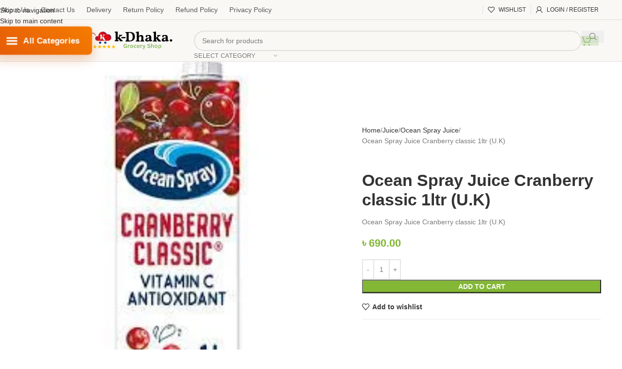

--- FILE ---
content_type: text/html; charset=UTF-8
request_url: https://kdhaka.com/product/ocean-spray-juice/
body_size: 112619
content:
<!DOCTYPE html>
<html lang="en-US">
<head>
	<meta charset="UTF-8">
	<link rel="profile" href="https://gmpg.org/xfn/11">
	<link rel="pingback" href="https://kdhaka.com/xmlrpc.php">

	<meta name='robots' content='index, follow, max-image-preview:large, max-snippet:-1, max-video-preview:-1' />
	<style>img:is([sizes="auto" i], [sizes^="auto," i]) { contain-intrinsic-size: 3000px 1500px }</style>
	
	<!-- This site is optimized with the Yoast SEO Premium plugin v24.4 (Yoast SEO v26.6) - https://yoast.com/wordpress/plugins/seo/ -->
	<title>Ocean Spray Juice Cranberry classic 1ltr (U.K) Saperate FREE Delivery D.</title>
	<meta name="description" content="Ocean Spray Juice Cranberry classic 1ltr (U.K) 100% fresh products Ocean Spray Juice Cranberry classic 1ltr (U.K) bd price k dhaka online sho" />
	<link rel="canonical" href="https://kdhaka.com/product/ocean-spray-juice/" />
	<meta property="og:locale" content="en_US" />
	<meta property="og:type" content="product" />
	<meta property="og:title" content="Ocean Spray Juice Cranberry classic 1ltr (U.K)" />
	<meta property="og:description" content="Ocean Spray Juice Cranberry classic 1ltr (U.K) 100% fresh products Ocean Spray Juice Cranberry classic 1ltr (U.K) bd price k dhaka online sho" />
	<meta property="og:url" content="https://kdhaka.com/product/ocean-spray-juice/" />
	<meta property="og:site_name" content="Best Online Grocery Shop" />
	<meta property="article:modified_time" content="2025-12-31T11:34:20+00:00" />
	<meta property="og:image" content="https://kdhaka.com/wp-content/uploads/2019/11/Ocean-Spray-Juice-Cranberry-classic-1ltr-U.K.jpg" />
	<meta property="og:image:width" content="225" />
	<meta property="og:image:height" content="225" />
	<meta property="og:image:type" content="image/jpeg" />
	<meta name="twitter:card" content="summary_large_image" />
	<meta name="twitter:site" content="@KdhakaC" />
	<meta name="twitter:label1" content="Price" />
	<meta name="twitter:data1" content="&#2547;&nbsp;690.00" />
	<meta name="twitter:label2" content="Availability" />
	<meta name="twitter:data2" content="In stock" />
	<script type="application/ld+json" class="yoast-schema-graph">{"@context":"https://schema.org","@graph":[{"@type":["WebPage","ItemPage"],"@id":"https://kdhaka.com/product/ocean-spray-juice/","url":"https://kdhaka.com/product/ocean-spray-juice/","name":"Ocean Spray Juice Cranberry classic 1ltr (U.K) Saperate FREE Delivery D.","isPartOf":{"@id":"https://kdhaka.com/en/#website"},"primaryImageOfPage":{"@id":"https://kdhaka.com/product/ocean-spray-juice/#primaryimage"},"image":{"@id":"https://kdhaka.com/product/ocean-spray-juice/#primaryimage"},"thumbnailUrl":"https://kdhaka.com/wp-content/uploads/2019/11/Ocean-Spray-Juice-Cranberry-classic-1ltr-U.K.jpg","description":"Ocean Spray Juice Cranberry classic 1ltr (U.K) 100% fresh products Ocean Spray Juice Cranberry classic 1ltr (U.K) bd price k dhaka online sho","breadcrumb":{"@id":"https://kdhaka.com/product/ocean-spray-juice/#breadcrumb"},"inLanguage":"en-US","potentialAction":{"@type":"BuyAction","target":"https://kdhaka.com/product/ocean-spray-juice/"}},{"@type":"ImageObject","inLanguage":"en-US","@id":"https://kdhaka.com/product/ocean-spray-juice/#primaryimage","url":"https://kdhaka.com/wp-content/uploads/2019/11/Ocean-Spray-Juice-Cranberry-classic-1ltr-U.K.jpg","contentUrl":"https://kdhaka.com/wp-content/uploads/2019/11/Ocean-Spray-Juice-Cranberry-classic-1ltr-U.K.jpg","width":225,"height":225,"caption":"Ocean Spray Juice Cranberry classic 1ltr (U.K)"},{"@type":"BreadcrumbList","@id":"https://kdhaka.com/product/ocean-spray-juice/#breadcrumb","itemListElement":[{"@type":"ListItem","position":1,"name":"Home","item":"https://kdhaka.com/"},{"@type":"ListItem","position":2,"name":"Shop","item":"https://kdhaka.com/en/shop/"},{"@type":"ListItem","position":3,"name":"Ocean Spray Juice Cranberry classic 1ltr (U.K)"}]},{"@type":"WebSite","@id":"https://kdhaka.com/en/#website","url":"https://kdhaka.com/en/","name":"Best Online Grocery Shop","description":"The Best Online Grocery Shop in Bangladesh 100% Fresh &amp; Genuine Products","publisher":{"@id":"https://kdhaka.com/en/#organization"},"potentialAction":[{"@type":"SearchAction","target":{"@type":"EntryPoint","urlTemplate":"https://kdhaka.com/en/?s={search_term_string}"},"query-input":{"@type":"PropertyValueSpecification","valueRequired":true,"valueName":"search_term_string"}}],"inLanguage":"en-US"},{"@type":"Organization","@id":"https://kdhaka.com/en/#organization","name":"Best Online Grocery Shop","url":"https://kdhaka.com/en/","logo":{"@type":"ImageObject","inLanguage":"en-US","@id":"https://kdhaka.com/en/#/schema/logo/image/","url":"https://kdhaka.com/wp-content/uploads/2023/09/kDhaka-Online-Grocery-Shop.jpg","contentUrl":"https://kdhaka.com/wp-content/uploads/2023/09/kDhaka-Online-Grocery-Shop.jpg","width":203,"height":90,"caption":"Best Online Grocery Shop"},"image":{"@id":"https://kdhaka.com/en/#/schema/logo/image/"},"sameAs":["https://web.facebook.com/kdhakaonlineshop","https://x.com/KdhakaC","https://mastodon.social/@KdhakaOnlineGroceryShop","https://www.tumblr.com/kdhaka"]}]}</script>
	<meta property="product:price:amount" content="690.00" />
	<meta property="product:price:currency" content="BDT" />
	<meta property="og:availability" content="instock" />
	<meta property="product:availability" content="instock" />
	<meta property="product:condition" content="new" />
	<!-- / Yoast SEO Premium plugin. -->


<link rel='dns-prefetch' href='//www.googletagmanager.com' />
<link rel='dns-prefetch' href='//fonts.googleapis.com' />

<link rel='stylesheet' id='wp-block-library-css' href='https://kdhaka.com/wp-includes/css/dist/block-library/style.min.css?ver=6.8.3' type='text/css' media='all' />
<style id='safe-svg-svg-icon-style-inline-css' type='text/css'>
.safe-svg-cover{text-align:center}.safe-svg-cover .safe-svg-inside{display:inline-block;max-width:100%}.safe-svg-cover svg{fill:currentColor;height:100%;max-height:100%;max-width:100%;width:100%}

</style>
<style id='global-styles-inline-css' type='text/css'>
:root{--wp--preset--aspect-ratio--square: 1;--wp--preset--aspect-ratio--4-3: 4/3;--wp--preset--aspect-ratio--3-4: 3/4;--wp--preset--aspect-ratio--3-2: 3/2;--wp--preset--aspect-ratio--2-3: 2/3;--wp--preset--aspect-ratio--16-9: 16/9;--wp--preset--aspect-ratio--9-16: 9/16;--wp--preset--color--black: #000000;--wp--preset--color--cyan-bluish-gray: #abb8c3;--wp--preset--color--white: #ffffff;--wp--preset--color--pale-pink: #f78da7;--wp--preset--color--vivid-red: #cf2e2e;--wp--preset--color--luminous-vivid-orange: #ff6900;--wp--preset--color--luminous-vivid-amber: #fcb900;--wp--preset--color--light-green-cyan: #7bdcb5;--wp--preset--color--vivid-green-cyan: #00d084;--wp--preset--color--pale-cyan-blue: #8ed1fc;--wp--preset--color--vivid-cyan-blue: #0693e3;--wp--preset--color--vivid-purple: #9b51e0;--wp--preset--gradient--vivid-cyan-blue-to-vivid-purple: linear-gradient(135deg,rgba(6,147,227,1) 0%,rgb(155,81,224) 100%);--wp--preset--gradient--light-green-cyan-to-vivid-green-cyan: linear-gradient(135deg,rgb(122,220,180) 0%,rgb(0,208,130) 100%);--wp--preset--gradient--luminous-vivid-amber-to-luminous-vivid-orange: linear-gradient(135deg,rgba(252,185,0,1) 0%,rgba(255,105,0,1) 100%);--wp--preset--gradient--luminous-vivid-orange-to-vivid-red: linear-gradient(135deg,rgba(255,105,0,1) 0%,rgb(207,46,46) 100%);--wp--preset--gradient--very-light-gray-to-cyan-bluish-gray: linear-gradient(135deg,rgb(238,238,238) 0%,rgb(169,184,195) 100%);--wp--preset--gradient--cool-to-warm-spectrum: linear-gradient(135deg,rgb(74,234,220) 0%,rgb(151,120,209) 20%,rgb(207,42,186) 40%,rgb(238,44,130) 60%,rgb(251,105,98) 80%,rgb(254,248,76) 100%);--wp--preset--gradient--blush-light-purple: linear-gradient(135deg,rgb(255,206,236) 0%,rgb(152,150,240) 100%);--wp--preset--gradient--blush-bordeaux: linear-gradient(135deg,rgb(254,205,165) 0%,rgb(254,45,45) 50%,rgb(107,0,62) 100%);--wp--preset--gradient--luminous-dusk: linear-gradient(135deg,rgb(255,203,112) 0%,rgb(199,81,192) 50%,rgb(65,88,208) 100%);--wp--preset--gradient--pale-ocean: linear-gradient(135deg,rgb(255,245,203) 0%,rgb(182,227,212) 50%,rgb(51,167,181) 100%);--wp--preset--gradient--electric-grass: linear-gradient(135deg,rgb(202,248,128) 0%,rgb(113,206,126) 100%);--wp--preset--gradient--midnight: linear-gradient(135deg,rgb(2,3,129) 0%,rgb(40,116,252) 100%);--wp--preset--font-size--small: 13px;--wp--preset--font-size--medium: 20px;--wp--preset--font-size--large: 36px;--wp--preset--font-size--x-large: 42px;--wp--preset--spacing--20: 0.44rem;--wp--preset--spacing--30: 0.67rem;--wp--preset--spacing--40: 1rem;--wp--preset--spacing--50: 1.5rem;--wp--preset--spacing--60: 2.25rem;--wp--preset--spacing--70: 3.38rem;--wp--preset--spacing--80: 5.06rem;--wp--preset--shadow--natural: 6px 6px 9px rgba(0, 0, 0, 0.2);--wp--preset--shadow--deep: 12px 12px 50px rgba(0, 0, 0, 0.4);--wp--preset--shadow--sharp: 6px 6px 0px rgba(0, 0, 0, 0.2);--wp--preset--shadow--outlined: 6px 6px 0px -3px rgba(255, 255, 255, 1), 6px 6px rgba(0, 0, 0, 1);--wp--preset--shadow--crisp: 6px 6px 0px rgba(0, 0, 0, 1);}:where(body) { margin: 0; }.wp-site-blocks > .alignleft { float: left; margin-right: 2em; }.wp-site-blocks > .alignright { float: right; margin-left: 2em; }.wp-site-blocks > .aligncenter { justify-content: center; margin-left: auto; margin-right: auto; }:where(.is-layout-flex){gap: 0.5em;}:where(.is-layout-grid){gap: 0.5em;}.is-layout-flow > .alignleft{float: left;margin-inline-start: 0;margin-inline-end: 2em;}.is-layout-flow > .alignright{float: right;margin-inline-start: 2em;margin-inline-end: 0;}.is-layout-flow > .aligncenter{margin-left: auto !important;margin-right: auto !important;}.is-layout-constrained > .alignleft{float: left;margin-inline-start: 0;margin-inline-end: 2em;}.is-layout-constrained > .alignright{float: right;margin-inline-start: 2em;margin-inline-end: 0;}.is-layout-constrained > .aligncenter{margin-left: auto !important;margin-right: auto !important;}.is-layout-constrained > :where(:not(.alignleft):not(.alignright):not(.alignfull)){margin-left: auto !important;margin-right: auto !important;}body .is-layout-flex{display: flex;}.is-layout-flex{flex-wrap: wrap;align-items: center;}.is-layout-flex > :is(*, div){margin: 0;}body .is-layout-grid{display: grid;}.is-layout-grid > :is(*, div){margin: 0;}body{padding-top: 0px;padding-right: 0px;padding-bottom: 0px;padding-left: 0px;}a:where(:not(.wp-element-button)){text-decoration: none;}:root :where(.wp-element-button, .wp-block-button__link){background-color: #32373c;border-width: 0;color: #fff;font-family: inherit;font-size: inherit;line-height: inherit;padding: calc(0.667em + 2px) calc(1.333em + 2px);text-decoration: none;}.has-black-color{color: var(--wp--preset--color--black) !important;}.has-cyan-bluish-gray-color{color: var(--wp--preset--color--cyan-bluish-gray) !important;}.has-white-color{color: var(--wp--preset--color--white) !important;}.has-pale-pink-color{color: var(--wp--preset--color--pale-pink) !important;}.has-vivid-red-color{color: var(--wp--preset--color--vivid-red) !important;}.has-luminous-vivid-orange-color{color: var(--wp--preset--color--luminous-vivid-orange) !important;}.has-luminous-vivid-amber-color{color: var(--wp--preset--color--luminous-vivid-amber) !important;}.has-light-green-cyan-color{color: var(--wp--preset--color--light-green-cyan) !important;}.has-vivid-green-cyan-color{color: var(--wp--preset--color--vivid-green-cyan) !important;}.has-pale-cyan-blue-color{color: var(--wp--preset--color--pale-cyan-blue) !important;}.has-vivid-cyan-blue-color{color: var(--wp--preset--color--vivid-cyan-blue) !important;}.has-vivid-purple-color{color: var(--wp--preset--color--vivid-purple) !important;}.has-black-background-color{background-color: var(--wp--preset--color--black) !important;}.has-cyan-bluish-gray-background-color{background-color: var(--wp--preset--color--cyan-bluish-gray) !important;}.has-white-background-color{background-color: var(--wp--preset--color--white) !important;}.has-pale-pink-background-color{background-color: var(--wp--preset--color--pale-pink) !important;}.has-vivid-red-background-color{background-color: var(--wp--preset--color--vivid-red) !important;}.has-luminous-vivid-orange-background-color{background-color: var(--wp--preset--color--luminous-vivid-orange) !important;}.has-luminous-vivid-amber-background-color{background-color: var(--wp--preset--color--luminous-vivid-amber) !important;}.has-light-green-cyan-background-color{background-color: var(--wp--preset--color--light-green-cyan) !important;}.has-vivid-green-cyan-background-color{background-color: var(--wp--preset--color--vivid-green-cyan) !important;}.has-pale-cyan-blue-background-color{background-color: var(--wp--preset--color--pale-cyan-blue) !important;}.has-vivid-cyan-blue-background-color{background-color: var(--wp--preset--color--vivid-cyan-blue) !important;}.has-vivid-purple-background-color{background-color: var(--wp--preset--color--vivid-purple) !important;}.has-black-border-color{border-color: var(--wp--preset--color--black) !important;}.has-cyan-bluish-gray-border-color{border-color: var(--wp--preset--color--cyan-bluish-gray) !important;}.has-white-border-color{border-color: var(--wp--preset--color--white) !important;}.has-pale-pink-border-color{border-color: var(--wp--preset--color--pale-pink) !important;}.has-vivid-red-border-color{border-color: var(--wp--preset--color--vivid-red) !important;}.has-luminous-vivid-orange-border-color{border-color: var(--wp--preset--color--luminous-vivid-orange) !important;}.has-luminous-vivid-amber-border-color{border-color: var(--wp--preset--color--luminous-vivid-amber) !important;}.has-light-green-cyan-border-color{border-color: var(--wp--preset--color--light-green-cyan) !important;}.has-vivid-green-cyan-border-color{border-color: var(--wp--preset--color--vivid-green-cyan) !important;}.has-pale-cyan-blue-border-color{border-color: var(--wp--preset--color--pale-cyan-blue) !important;}.has-vivid-cyan-blue-border-color{border-color: var(--wp--preset--color--vivid-cyan-blue) !important;}.has-vivid-purple-border-color{border-color: var(--wp--preset--color--vivid-purple) !important;}.has-vivid-cyan-blue-to-vivid-purple-gradient-background{background: var(--wp--preset--gradient--vivid-cyan-blue-to-vivid-purple) !important;}.has-light-green-cyan-to-vivid-green-cyan-gradient-background{background: var(--wp--preset--gradient--light-green-cyan-to-vivid-green-cyan) !important;}.has-luminous-vivid-amber-to-luminous-vivid-orange-gradient-background{background: var(--wp--preset--gradient--luminous-vivid-amber-to-luminous-vivid-orange) !important;}.has-luminous-vivid-orange-to-vivid-red-gradient-background{background: var(--wp--preset--gradient--luminous-vivid-orange-to-vivid-red) !important;}.has-very-light-gray-to-cyan-bluish-gray-gradient-background{background: var(--wp--preset--gradient--very-light-gray-to-cyan-bluish-gray) !important;}.has-cool-to-warm-spectrum-gradient-background{background: var(--wp--preset--gradient--cool-to-warm-spectrum) !important;}.has-blush-light-purple-gradient-background{background: var(--wp--preset--gradient--blush-light-purple) !important;}.has-blush-bordeaux-gradient-background{background: var(--wp--preset--gradient--blush-bordeaux) !important;}.has-luminous-dusk-gradient-background{background: var(--wp--preset--gradient--luminous-dusk) !important;}.has-pale-ocean-gradient-background{background: var(--wp--preset--gradient--pale-ocean) !important;}.has-electric-grass-gradient-background{background: var(--wp--preset--gradient--electric-grass) !important;}.has-midnight-gradient-background{background: var(--wp--preset--gradient--midnight) !important;}.has-small-font-size{font-size: var(--wp--preset--font-size--small) !important;}.has-medium-font-size{font-size: var(--wp--preset--font-size--medium) !important;}.has-large-font-size{font-size: var(--wp--preset--font-size--large) !important;}.has-x-large-font-size{font-size: var(--wp--preset--font-size--x-large) !important;}
:where(.wp-block-post-template.is-layout-flex){gap: 1.25em;}:where(.wp-block-post-template.is-layout-grid){gap: 1.25em;}
:where(.wp-block-columns.is-layout-flex){gap: 2em;}:where(.wp-block-columns.is-layout-grid){gap: 2em;}
:root :where(.wp-block-pullquote){font-size: 1.5em;line-height: 1.6;}
</style>
<style id='woocommerce-inline-inline-css' type='text/css'>
.woocommerce form .form-row .required { visibility: visible; }
</style>
<link rel='stylesheet' id='dashicons-css' href='https://kdhaka.com/wp-includes/css/dashicons.min.css?ver=6.8.3' type='text/css' media='all' />
<link rel='stylesheet' id='hostinger-reach-subscription-block-css' href='https://kdhaka.com/wp-content/plugins/hostinger-reach/frontend/dist/blocks/subscription.css?ver=1766298984' type='text/css' media='all' />
<link rel='stylesheet' id='js_composer_front-css' href='https://kdhaka.com/wp-content/plugins/js_composer/assets/css/js_composer.min.css?ver=8.7.2' type='text/css' media='all' />
<link rel='stylesheet' id='vc_font_awesome_5_shims-css' href='https://kdhaka.com/wp-content/plugins/js_composer/assets/lib/vendor/dist/@fortawesome/fontawesome-free/css/v4-shims.min.css?ver=8.7.2' type='text/css' media='all' />
<link rel='stylesheet' id='vc_font_awesome_6-css' href='https://kdhaka.com/wp-content/plugins/js_composer/assets/lib/vendor/dist/@fortawesome/fontawesome-free/css/all.min.css?ver=8.7.2' type='text/css' media='all' />
<link rel='stylesheet' id='wd-style-base-css' href='https://kdhaka.com/wp-content/themes/Woodmart-Theme-8.3.8/css/parts/base.min.css?ver=8.3.8' type='text/css' media='all' />
<link rel='stylesheet' id='wd-helpers-wpb-elem-css' href='https://kdhaka.com/wp-content/themes/Woodmart-Theme-8.3.8/css/parts/helpers-wpb-elem.min.css?ver=8.3.8' type='text/css' media='all' />
<link rel='stylesheet' id='wd-wpbakery-base-css' href='https://kdhaka.com/wp-content/themes/Woodmart-Theme-8.3.8/css/parts/int-wpb-base.min.css?ver=8.3.8' type='text/css' media='all' />
<link rel='stylesheet' id='wd-wpbakery-base-deprecated-css' href='https://kdhaka.com/wp-content/themes/Woodmart-Theme-8.3.8/css/parts/int-wpb-base-deprecated.min.css?ver=8.3.8' type='text/css' media='all' />
<link rel='stylesheet' id='wd-woocommerce-base-css' href='https://kdhaka.com/wp-content/themes/Woodmart-Theme-8.3.8/css/parts/woocommerce-base.min.css?ver=8.3.8' type='text/css' media='all' />
<link rel='stylesheet' id='wd-mod-star-rating-css' href='https://kdhaka.com/wp-content/themes/Woodmart-Theme-8.3.8/css/parts/mod-star-rating.min.css?ver=8.3.8' type='text/css' media='all' />
<link rel='stylesheet' id='wd-woocommerce-block-notices-css' href='https://kdhaka.com/wp-content/themes/Woodmart-Theme-8.3.8/css/parts/woo-mod-block-notices.min.css?ver=8.3.8' type='text/css' media='all' />
<link rel='stylesheet' id='wd-woo-mod-quantity-css' href='https://kdhaka.com/wp-content/themes/Woodmart-Theme-8.3.8/css/parts/woo-mod-quantity.min.css?ver=8.3.8' type='text/css' media='all' />
<link rel='stylesheet' id='wd-woo-single-prod-el-base-css' href='https://kdhaka.com/wp-content/themes/Woodmart-Theme-8.3.8/css/parts/woo-single-prod-el-base.min.css?ver=8.3.8' type='text/css' media='all' />
<link rel='stylesheet' id='wd-woo-mod-stock-status-css' href='https://kdhaka.com/wp-content/themes/Woodmart-Theme-8.3.8/css/parts/woo-mod-stock-status.min.css?ver=8.3.8' type='text/css' media='all' />
<link rel='stylesheet' id='wd-woo-mod-shop-attributes-css' href='https://kdhaka.com/wp-content/themes/Woodmart-Theme-8.3.8/css/parts/woo-mod-shop-attributes.min.css?ver=8.3.8' type='text/css' media='all' />
<link rel='stylesheet' id='wd-wp-blocks-css' href='https://kdhaka.com/wp-content/themes/Woodmart-Theme-8.3.8/css/parts/wp-blocks.min.css?ver=8.3.8' type='text/css' media='all' />
<link rel='stylesheet' id='wd-header-base-css' href='https://kdhaka.com/wp-content/themes/Woodmart-Theme-8.3.8/css/parts/header-base.min.css?ver=8.3.8' type='text/css' media='all' />
<link rel='stylesheet' id='wd-mod-tools-css' href='https://kdhaka.com/wp-content/themes/Woodmart-Theme-8.3.8/css/parts/mod-tools.min.css?ver=8.3.8' type='text/css' media='all' />
<link rel='stylesheet' id='wd-header-elements-base-css' href='https://kdhaka.com/wp-content/themes/Woodmart-Theme-8.3.8/css/parts/header-el-base.min.css?ver=8.3.8' type='text/css' media='all' />
<link rel='stylesheet' id='wd-woo-mod-login-form-css' href='https://kdhaka.com/wp-content/themes/Woodmart-Theme-8.3.8/css/parts/woo-mod-login-form.min.css?ver=8.3.8' type='text/css' media='all' />
<link rel='stylesheet' id='wd-header-my-account-css' href='https://kdhaka.com/wp-content/themes/Woodmart-Theme-8.3.8/css/parts/header-el-my-account.min.css?ver=8.3.8' type='text/css' media='all' />
<link rel='stylesheet' id='wd-header-search-css' href='https://kdhaka.com/wp-content/themes/Woodmart-Theme-8.3.8/css/parts/header-el-search.min.css?ver=8.3.8' type='text/css' media='all' />
<link rel='stylesheet' id='wd-header-search-form-css' href='https://kdhaka.com/wp-content/themes/Woodmart-Theme-8.3.8/css/parts/header-el-search-form.min.css?ver=8.3.8' type='text/css' media='all' />
<link rel='stylesheet' id='wd-wd-search-form-css' href='https://kdhaka.com/wp-content/themes/Woodmart-Theme-8.3.8/css/parts/wd-search-form.min.css?ver=8.3.8' type='text/css' media='all' />
<link rel='stylesheet' id='wd-wd-search-results-css' href='https://kdhaka.com/wp-content/themes/Woodmart-Theme-8.3.8/css/parts/wd-search-results.min.css?ver=8.3.8' type='text/css' media='all' />
<link rel='stylesheet' id='wd-wd-search-dropdown-css' href='https://kdhaka.com/wp-content/themes/Woodmart-Theme-8.3.8/css/parts/wd-search-dropdown.min.css?ver=8.3.8' type='text/css' media='all' />
<link rel='stylesheet' id='wd-wd-search-cat-css' href='https://kdhaka.com/wp-content/themes/Woodmart-Theme-8.3.8/css/parts/wd-search-cat.min.css?ver=8.3.8' type='text/css' media='all' />
<link rel='stylesheet' id='wd-header-cart-side-css' href='https://kdhaka.com/wp-content/themes/Woodmart-Theme-8.3.8/css/parts/header-el-cart-side.min.css?ver=8.3.8' type='text/css' media='all' />
<link rel='stylesheet' id='wd-header-cart-css' href='https://kdhaka.com/wp-content/themes/Woodmart-Theme-8.3.8/css/parts/header-el-cart.min.css?ver=8.3.8' type='text/css' media='all' />
<link rel='stylesheet' id='wd-widget-shopping-cart-css' href='https://kdhaka.com/wp-content/themes/Woodmart-Theme-8.3.8/css/parts/woo-widget-shopping-cart.min.css?ver=8.3.8' type='text/css' media='all' />
<link rel='stylesheet' id='wd-widget-product-list-css' href='https://kdhaka.com/wp-content/themes/Woodmart-Theme-8.3.8/css/parts/woo-widget-product-list.min.css?ver=8.3.8' type='text/css' media='all' />
<link rel='stylesheet' id='wd-header-mobile-nav-drilldown-css' href='https://kdhaka.com/wp-content/themes/Woodmart-Theme-8.3.8/css/parts/header-el-mobile-nav-drilldown.min.css?ver=8.3.8' type='text/css' media='all' />
<link rel='stylesheet' id='wd-header-mobile-nav-drilldown-slide-css' href='https://kdhaka.com/wp-content/themes/Woodmart-Theme-8.3.8/css/parts/header-el-mobile-nav-drilldown-slide.min.css?ver=8.3.8' type='text/css' media='all' />
<link rel='stylesheet' id='wd-woo-single-prod-builder-css' href='https://kdhaka.com/wp-content/themes/Woodmart-Theme-8.3.8/css/parts/woo-single-prod-builder.min.css?ver=8.3.8' type='text/css' media='all' />
<link rel='stylesheet' id='wd-woo-single-prod-el-gallery-css' href='https://kdhaka.com/wp-content/themes/Woodmart-Theme-8.3.8/css/parts/woo-single-prod-el-gallery.min.css?ver=8.3.8' type='text/css' media='all' />
<link rel='stylesheet' id='wd-woo-single-prod-el-gallery-opt-thumb-left-desktop-css' href='https://kdhaka.com/wp-content/themes/Woodmart-Theme-8.3.8/css/parts/woo-single-prod-el-gallery-opt-thumb-left-desktop.min.css?ver=8.3.8' type='text/css' media='all' />
<link rel='stylesheet' id='wd-swiper-css' href='https://kdhaka.com/wp-content/themes/Woodmart-Theme-8.3.8/css/parts/lib-swiper.min.css?ver=8.3.8' type='text/css' media='all' />
<link rel='stylesheet' id='wd-swiper-arrows-css' href='https://kdhaka.com/wp-content/themes/Woodmart-Theme-8.3.8/css/parts/lib-swiper-arrows.min.css?ver=8.3.8' type='text/css' media='all' />
<link rel='stylesheet' id='wd-photoswipe-css' href='https://kdhaka.com/wp-content/themes/Woodmart-Theme-8.3.8/css/parts/lib-photoswipe.min.css?ver=8.3.8' type='text/css' media='all' />
<link rel='stylesheet' id='wd-woo-el-breadcrumbs-builder-css' href='https://kdhaka.com/wp-content/themes/Woodmart-Theme-8.3.8/css/parts/woo-el-breadcrumbs-builder.min.css?ver=8.3.8' type='text/css' media='all' />
<link rel='stylesheet' id='wd-woo-mod-product-info-css' href='https://kdhaka.com/wp-content/themes/Woodmart-Theme-8.3.8/css/parts/woo-mod-product-info.min.css?ver=8.3.8' type='text/css' media='all' />
<link rel='stylesheet' id='wd-woo-opt-visits-count-css' href='https://kdhaka.com/wp-content/themes/Woodmart-Theme-8.3.8/css/parts/woo-opt-visits-count.min.css?ver=8.3.8' type='text/css' media='all' />
<link rel='stylesheet' id='wd-section-title-css' href='https://kdhaka.com/wp-content/themes/Woodmart-Theme-8.3.8/css/parts/el-section-title.min.css?ver=8.3.8' type='text/css' media='all' />
<link rel='stylesheet' id='wd-mod-highlighted-text-css' href='https://kdhaka.com/wp-content/themes/Woodmart-Theme-8.3.8/css/parts/mod-highlighted-text.min.css?ver=8.3.8' type='text/css' media='all' />
<link rel='stylesheet' id='wd-woo-single-prod-el-reviews-css' href='https://kdhaka.com/wp-content/themes/Woodmart-Theme-8.3.8/css/parts/woo-single-prod-el-reviews.min.css?ver=8.3.8' type='text/css' media='all' />
<link rel='stylesheet' id='wd-woo-single-prod-el-reviews-style-1-css' href='https://kdhaka.com/wp-content/themes/Woodmart-Theme-8.3.8/css/parts/woo-single-prod-el-reviews-style-1.min.css?ver=8.3.8' type='text/css' media='all' />
<link rel='stylesheet' id='wd-post-types-mod-comments-css' href='https://kdhaka.com/wp-content/themes/Woodmart-Theme-8.3.8/css/parts/post-types-mod-comments.min.css?ver=8.3.8' type='text/css' media='all' />
<link rel='stylesheet' id='wd-product-loop-css' href='https://kdhaka.com/wp-content/themes/Woodmart-Theme-8.3.8/css/parts/woo-product-loop.min.css?ver=8.3.8' type='text/css' media='all' />
<link rel='stylesheet' id='wd-product-loop-fw-button-css' href='https://kdhaka.com/wp-content/themes/Woodmart-Theme-8.3.8/css/parts/woo-prod-loop-fw-button.min.css?ver=8.3.8' type='text/css' media='all' />
<link rel='stylesheet' id='wd-woo-mod-add-btn-replace-css' href='https://kdhaka.com/wp-content/themes/Woodmart-Theme-8.3.8/css/parts/woo-mod-add-btn-replace.min.css?ver=8.3.8' type='text/css' media='all' />
<link rel='stylesheet' id='wd-mod-more-description-css' href='https://kdhaka.com/wp-content/themes/Woodmart-Theme-8.3.8/css/parts/mod-more-description.min.css?ver=8.3.8' type='text/css' media='all' />
<link rel='stylesheet' id='wd-woo-opt-products-bg-css' href='https://kdhaka.com/wp-content/themes/Woodmart-Theme-8.3.8/css/parts/woo-opt-products-bg.min.css?ver=8.3.8' type='text/css' media='all' />
<link rel='stylesheet' id='wd-mfp-popup-css' href='https://kdhaka.com/wp-content/themes/Woodmart-Theme-8.3.8/css/parts/lib-magnific-popup.min.css?ver=8.3.8' type='text/css' media='all' />
<link rel='stylesheet' id='wd-mod-animations-transform-css' href='https://kdhaka.com/wp-content/themes/Woodmart-Theme-8.3.8/css/parts/mod-animations-transform.min.css?ver=8.3.8' type='text/css' media='all' />
<link rel='stylesheet' id='wd-mod-transform-css' href='https://kdhaka.com/wp-content/themes/Woodmart-Theme-8.3.8/css/parts/mod-transform.min.css?ver=8.3.8' type='text/css' media='all' />
<link rel='stylesheet' id='wd-woo-mod-product-labels-css' href='https://kdhaka.com/wp-content/themes/Woodmart-Theme-8.3.8/css/parts/woo-mod-product-labels.min.css?ver=8.3.8' type='text/css' media='all' />
<link rel='stylesheet' id='wd-woo-mod-product-labels-round-css' href='https://kdhaka.com/wp-content/themes/Woodmart-Theme-8.3.8/css/parts/woo-mod-product-labels-round.min.css?ver=8.3.8' type='text/css' media='all' />
<link rel='stylesheet' id='wd-swiper-scrollbar-css' href='https://kdhaka.com/wp-content/themes/Woodmart-Theme-8.3.8/css/parts/lib-swiper-scrollbar.min.css?ver=8.3.8' type='text/css' media='all' />
<link rel='stylesheet' id='wd-collapsible-content-css' href='https://kdhaka.com/wp-content/themes/Woodmart-Theme-8.3.8/css/parts/wpb-opt-collapsible-content.min.css?ver=8.3.8' type='text/css' media='all' />
<link rel='stylesheet' id='wd-text-block-css' href='https://kdhaka.com/wp-content/themes/Woodmart-Theme-8.3.8/css/parts/el-text-block.min.css?ver=8.3.8' type='text/css' media='all' />
<link rel='stylesheet' id='wd-button-css' href='https://kdhaka.com/wp-content/themes/Woodmart-Theme-8.3.8/css/parts/el-button.min.css?ver=8.3.8' type='text/css' media='all' />
<link rel='stylesheet' id='wd-widget-collapse-css' href='https://kdhaka.com/wp-content/themes/Woodmart-Theme-8.3.8/css/parts/opt-widget-collapse.min.css?ver=8.3.8' type='text/css' media='all' />
<link rel='stylesheet' id='wd-footer-base-css' href='https://kdhaka.com/wp-content/themes/Woodmart-Theme-8.3.8/css/parts/footer-base.min.css?ver=8.3.8' type='text/css' media='all' />
<link rel='stylesheet' id='wd-list-css' href='https://kdhaka.com/wp-content/themes/Woodmart-Theme-8.3.8/css/parts/el-list.min.css?ver=8.3.8' type='text/css' media='all' />
<link rel='stylesheet' id='wd-el-list-css' href='https://kdhaka.com/wp-content/themes/Woodmart-Theme-8.3.8/css/parts/el-list-wpb-elem.min.css?ver=8.3.8' type='text/css' media='all' />
<link rel='stylesheet' id='wd-social-icons-css' href='https://kdhaka.com/wp-content/themes/Woodmart-Theme-8.3.8/css/parts/el-social-icons.min.css?ver=8.3.8' type='text/css' media='all' />
<link rel='stylesheet' id='wd-social-icons-styles-css' href='https://kdhaka.com/wp-content/themes/Woodmart-Theme-8.3.8/css/parts/el-social-styles.min.css?ver=8.3.8' type='text/css' media='all' />
<link rel='stylesheet' id='wd-el-menu-css' href='https://kdhaka.com/wp-content/themes/Woodmart-Theme-8.3.8/css/parts/el-menu.min.css?ver=8.3.8' type='text/css' media='all' />
<link rel='stylesheet' id='wd-el-menu-wpb-elem-css' href='https://kdhaka.com/wp-content/themes/Woodmart-Theme-8.3.8/css/parts/el-menu-wpb-elem.min.css?ver=8.3.8' type='text/css' media='all' />
<link rel='stylesheet' id='wd-scroll-top-css' href='https://kdhaka.com/wp-content/themes/Woodmart-Theme-8.3.8/css/parts/opt-scrolltotop.min.css?ver=8.3.8' type='text/css' media='all' />
<link rel='stylesheet' id='wd-header-search-fullscreen-css' href='https://kdhaka.com/wp-content/themes/Woodmart-Theme-8.3.8/css/parts/header-el-search-fullscreen-general.min.css?ver=8.3.8' type='text/css' media='all' />
<link rel='stylesheet' id='wd-header-search-fullscreen-2-css' href='https://kdhaka.com/wp-content/themes/Woodmart-Theme-8.3.8/css/parts/header-el-search-fullscreen-2.min.css?ver=8.3.8' type='text/css' media='all' />
<link rel='stylesheet' id='wd-dropdown-full-height-css' href='https://kdhaka.com/wp-content/themes/Woodmart-Theme-8.3.8/css/parts/mod-dropdown-full-height.min.css?ver=8.3.8' type='text/css' media='all' />
<link rel='stylesheet' id='wd-header-mod-content-calc-css' href='https://kdhaka.com/wp-content/themes/Woodmart-Theme-8.3.8/css/parts/header-mod-content-calc.min.css?ver=8.3.8' type='text/css' media='all' />
<link rel='stylesheet' id='wd-categories-loop-side-css' href='https://kdhaka.com/wp-content/themes/Woodmart-Theme-8.3.8/css/parts/woo-categories-loop-side.min.css?ver=8.3.8' type='text/css' media='all' />
<link rel='stylesheet' id='wd-woo-categories-loop-css' href='https://kdhaka.com/wp-content/themes/Woodmart-Theme-8.3.8/css/parts/woo-categories-loop.min.css?ver=8.3.8' type='text/css' media='all' />
<link rel='stylesheet' id='wd-banner-css' href='https://kdhaka.com/wp-content/themes/Woodmart-Theme-8.3.8/css/parts/wpb-el-banner.min.css?ver=8.3.8' type='text/css' media='all' />
<link rel='stylesheet' id='wd-banner-hover-zoom-css' href='https://kdhaka.com/wp-content/themes/Woodmart-Theme-8.3.8/css/parts/el-banner-hover-zoom.min.css?ver=8.3.8' type='text/css' media='all' />
<link rel='stylesheet' id='wd-header-my-account-sidebar-css' href='https://kdhaka.com/wp-content/themes/Woodmart-Theme-8.3.8/css/parts/header-el-my-account-sidebar.min.css?ver=8.3.8' type='text/css' media='all' />
<link rel='stylesheet' id='wd-bottom-toolbar-css' href='https://kdhaka.com/wp-content/themes/Woodmart-Theme-8.3.8/css/parts/opt-bottom-toolbar.min.css?ver=8.3.8' type='text/css' media='all' />
<link rel='stylesheet' id='xts-google-fonts-css' href='https://fonts.googleapis.com/css?family=Lato%3A400%2C700%7CPoppins%3A400%2C600%2C500&#038;display=optional&#038;ver=8.3.8' type='text/css' media='all' />
<script type="text/javascript" src="https://kdhaka.com/wp-includes/js/jquery/jquery.min.js?ver=3.7.1" id="jquery-core-js"></script>
<script type="text/javascript" src="https://kdhaka.com/wp-includes/js/jquery/jquery-migrate.min.js?ver=3.4.1" id="jquery-migrate-js"></script>
<script type="text/javascript" src="https://kdhaka.com/wp-content/plugins/woocommerce/assets/js/jquery-blockui/jquery.blockUI.min.js?ver=2.7.0-wc.10.4.3" id="wc-jquery-blockui-js" data-wp-strategy="defer"></script>
<script type="text/javascript" id="wc-add-to-cart-js-extra">
/* <![CDATA[ */
var wc_add_to_cart_params = {"ajax_url":"\/wp-admin\/admin-ajax.php","wc_ajax_url":"\/?wc-ajax=%%endpoint%%","i18n_view_cart":"View cart","cart_url":"https:\/\/kdhaka.com\/cart\/","is_cart":"","cart_redirect_after_add":"no"};
/* ]]> */
</script>
<script type="text/javascript" src="https://kdhaka.com/wp-content/plugins/woocommerce/assets/js/frontend/add-to-cart.min.js?ver=10.4.3" id="wc-add-to-cart-js" data-wp-strategy="defer"></script>
<script type="text/javascript" src="https://kdhaka.com/wp-content/plugins/woocommerce/assets/js/zoom/jquery.zoom.min.js?ver=1.7.21-wc.10.4.3" id="wc-zoom-js" defer="defer" data-wp-strategy="defer"></script>
<script type="text/javascript" id="wc-single-product-js-extra">
/* <![CDATA[ */
var wc_single_product_params = {"i18n_required_rating_text":"Please select a rating","i18n_rating_options":["1 of 5 stars","2 of 5 stars","3 of 5 stars","4 of 5 stars","5 of 5 stars"],"i18n_product_gallery_trigger_text":"View full-screen image gallery","review_rating_required":"yes","flexslider":{"rtl":false,"animation":"slide","smoothHeight":true,"directionNav":false,"controlNav":"thumbnails","slideshow":false,"animationSpeed":500,"animationLoop":false,"allowOneSlide":false},"zoom_enabled":"","zoom_options":[],"photoswipe_enabled":"","photoswipe_options":{"shareEl":false,"closeOnScroll":false,"history":false,"hideAnimationDuration":0,"showAnimationDuration":0},"flexslider_enabled":""};
/* ]]> */
</script>
<script type="text/javascript" src="https://kdhaka.com/wp-content/plugins/woocommerce/assets/js/frontend/single-product.min.js?ver=10.4.3" id="wc-single-product-js" defer="defer" data-wp-strategy="defer"></script>
<script type="text/javascript" src="https://kdhaka.com/wp-content/plugins/woocommerce/assets/js/js-cookie/js.cookie.min.js?ver=2.1.4-wc.10.4.3" id="wc-js-cookie-js" defer="defer" data-wp-strategy="defer"></script>
<script type="text/javascript" id="woocommerce-js-extra">
/* <![CDATA[ */
var woocommerce_params = {"ajax_url":"\/wp-admin\/admin-ajax.php","wc_ajax_url":"\/?wc-ajax=%%endpoint%%","i18n_password_show":"Show password","i18n_password_hide":"Hide password"};
/* ]]> */
</script>
<script type="text/javascript" src="https://kdhaka.com/wp-content/plugins/woocommerce/assets/js/frontend/woocommerce.min.js?ver=10.4.3" id="woocommerce-js" defer="defer" data-wp-strategy="defer"></script>
<script type="text/javascript" src="https://kdhaka.com/wp-content/plugins/js_composer/assets/js/vendors/woocommerce-add-to-cart.js?ver=8.7.2" id="vc_woocommerce-add-to-cart-js-js"></script>

<!-- Google tag (gtag.js) snippet added by Site Kit -->
<!-- Google Analytics snippet added by Site Kit -->
<script type="text/javascript" src="https://www.googletagmanager.com/gtag/js?id=G-HQZ8VB53KS" id="google_gtagjs-js" async></script>
<script type="text/javascript" id="google_gtagjs-js-after">
/* <![CDATA[ */
window.dataLayer = window.dataLayer || [];function gtag(){dataLayer.push(arguments);}
gtag("set","linker",{"domains":["kdhaka.com"]});
gtag("js", new Date());
gtag("set", "developer_id.dZTNiMT", true);
gtag("config", "G-HQZ8VB53KS", {"googlesitekit_post_type":"product"});
/* ]]> */
</script>
<script type="text/javascript" src="https://kdhaka.com/wp-content/themes/Woodmart-Theme-8.3.8/js/scripts/global/scrollBar.min.js?ver=8.3.8" id="wd-scrollbar-js"></script>
<script></script><meta name="generator" content="Redux 4.5.9" /><meta name="generator" content="Site Kit by Google 1.168.0" /><!-- Schema optimized by Schema Pro --><script type="application/ld+json">[{"@context":"https://schema.org","@type":"ImageObject","contentUrl":"https://kdhaka.com/wp-content/uploads/2019/11/Ocean-Spray-Juice-Cranberry-classic-1ltr-U.K.jpg","license":"http://Best%20Online%20Grocery%20Shop","acquireLicensePage":"http://Ocean%20Spray%20Juice%20Cranberry%20classic%201ltr%20(U.K)","creditText":"https://kdhaka.com/product/ocean-spray-juice/","creator":{"@type":"Person","name":"http://Ibrahim%20Khalil"},"copyrightNotice":"http://Ocean%20Spray%20Juice%20Cranberry%20classic%201ltr%20(U.K)"}]</script><!-- / Schema optimized by Schema Pro --><!-- Schema optimized by Schema Pro --><script type="application/ld+json">{"@context":"https://schema.org","@type":"Article","mainEntityOfPage":{"@type":"WebPage","@id":"https://kdhaka.com/product/ocean-spray-juice/"},"headline":"Ocean Spray Juice Cranberry classic 1ltr (U.K)","image":{"@type":"ImageObject","url":"https://kdhaka.com/wp-content/uploads/2019/11/Ocean-Spray-Juice-Cranberry-classic-1ltr-U.K.jpg","width":225,"height":225},"datePublished":"2019-11-23T06:16:28+0000","dateModified":"2024-03-15T04:05:48+0000","author":{"@type":"Person","name":"Ibrahim Khalil","url":"https://kdhaka.com/author/inxx77-telegram-bam-300-usd-tinkoff-invest-qxoc/kdhanghy"},"publisher":{"@type":"Organization","name":"Best Online Grocery Shop","logo":{"@type":"ImageObject","url":"https://kdhaka.com/wp-content/uploads/2022/02/kdhaka.png"}},"description":"Ocean Spray Juice Cranberry classic 1ltr (U.K)"}</script><!-- / Schema optimized by Schema Pro --><!-- Schema optimized by Schema Pro --><script type="application/ld+json">{"@context":"https://schema.org","@type":"Product","name":"Ocean Spray Juice Cranberry classic 1ltr (U.K)","image":{"@type":"ImageObject","url":"https://kdhaka.com/wp-content/uploads/2019/11/Ocean-Spray-Juice-Cranberry-classic-1ltr-U.K.jpg","width":225,"height":225},"description":"Ocean Spray Juice Cranberry classic 1ltr (U.K)\r\n\r\nGood product &amp; best  price in bd\r\n\r\nAll kind of foreign food and non-food, \r\n\r\n100% fresh &amp; genuine product,\r\n\r\nkDhaka Online Grocery shop in Bangladesh\r\nk dhaka online grocery shop all kinds of foreign food and non food,\r\n100% fresh &amp; genuine products,\r\nk dhaka online grocery shop very fast and fast delivery, good product best price,\r\ngrocery shop a Order and understand the best product in your house ,\r\nk Dhaka online shopping 100% fresh and genuine Product,\r\nservice first genuine product Mast.\r\nk Dhaka Online Shop Both products and services are very good \r\nK Dhaka Online Grocery Shop,\r\nOnline Order. Grocery Shop, Shopping in Bangladesh. \r\nBest Price, Bangladeshi Grocery Shop. Very good,\r\nfree home delivery for 1000+ rupees order,\r\nbaby food,\r\norganic food, instant drinks, liquid milk, powder milk, coffee, Tea,\r\ncooking item, baking item, chocolate, biscuit and cookies, cooking oil,\r\nVinegar, diabetes product, dry fruit, nuts, Frozen Food, cheese, butter, \r\nhoney, best honey, horlicks, household product, cat food, jam and jelly product,\r\njuice, pure juice, natural juice, man care, baby care, beauty care, noodles,\r\nRamen Noodles, fresh noodles, sauce, pure ghee, organic ghee, organic honey,\r\nsoft drinks, chocolate syrup, syrup, color flavor syrup, detergent, cleaning, \r\ncream, confectionery items, chocolate and candy, chips, cereals, muesli, \r\ncanned foods, baby Cerelac, baby diaper, baby wipes, baby food, organic food, \r\ngrocery item, Bangladesh online grocery shop, 100% fresh and genuine product,\r\nonline order,\r\nGrocery Shop Dhaka Bangladesh, Online Shop, Grocery Shop, Very Good Shop,\r\nDelivery Very Fast, Order Grocery Shop, 100% Fresh &amp; Genuine Product, \r\nFood Products, Order Food, Online Order food, organic product, baby product,\r\nfood product, order online shop, k Dhaka online grocery shop, product best price,\r\nhundred percent fresh and genuine product, service fast genuine product Mast,\r\n\r\nOnline shop selling various product food items, organic salt, organic honey,\r\ncoconut oil, extra virgin coconut oil, cooking item, Bangladesh online shopping,\r\n100% fresh and genuine product","sku":"Ibrahim Khalil","mpn":"2019-11-23T06:16:28","brand":{"@type":"Brand","name":"Ocean Spray Juice Cranberry classic 1ltr (U.K)\r\n\r\nGood product &amp; best  price in bd\r\n\r\nAll kind of foreign food and non-food, \r\n\r\n100% fresh &amp; genuine product,\r\n\r\nkDhaka Online Grocery shop in Bangladesh\r\nk dhaka online grocery shop all kinds of foreign food and non food,\r\n100% fresh &amp; genuine products,\r\nk dhaka online grocery shop very fast and fast delivery, good product best price,\r\ngrocery shop a Order and understand the best product in your house ,\r\nk Dhaka online shopping 100% fresh and genuine Product,\r\nservice first genuine product Mast.\r\nk Dhaka Online Shop Both products and services are very good \r\nK Dhaka Online Grocery Shop,\r\nOnline Order. Grocery Shop, Shopping in Bangladesh. \r\nBest Price, Bangladeshi Grocery Shop. Very good,\r\nfree home delivery for 1000+ rupees order,\r\nbaby food,\r\norganic food, instant drinks, liquid milk, powder milk, coffee, Tea,\r\ncooking item, baking item, chocolate, biscuit and cookies, cooking oil,\r\nVinegar, diabetes product, dry fruit, nuts, Frozen Food, cheese, butter, \r\nhoney, best honey, horlicks, household product, cat food, jam and jelly product,\r\njuice, pure juice, natural juice, man care, baby care, beauty care, noodles,\r\nRamen Noodles, fresh noodles, sauce, pure ghee, organic ghee, organic honey,\r\nsoft drinks, chocolate syrup, syrup, color flavor syrup, detergent, cleaning, \r\ncream, confectionery items, chocolate and candy, chips, cereals, muesli, \r\ncanned foods, baby Cerelac, baby diaper, baby wipes, baby food, organic food, \r\ngrocery item, Bangladesh online grocery shop, 100% fresh and genuine product,\r\nonline order,\r\nGrocery Shop Dhaka Bangladesh, Online Shop, Grocery Shop, Very Good Shop,\r\nDelivery Very Fast, Order Grocery Shop, 100% Fresh &amp; Genuine Product, \r\nFood Products, Order Food, Online Order food, organic product, baby product,\r\nfood product, order online shop, k Dhaka online grocery shop, product best price,\r\nhundred percent fresh and genuine product, service fast genuine product Mast,\r\n\r\nOnline shop selling various product food items, organic salt, organic honey,\r\ncoconut oil, extra virgin coconut oil, cooking item, Bangladesh online shopping,\r\n100% fresh and genuine product"},"aggregateRating":{"@type":"AggregateRating","ratingValue":"5","reviewCount":"219"},"offers":{"@type":"Offer","price":"https://kdhaka.com/product/ocean-spray-juice/","priceValidUntil":"1970-01-01T00:00:00+0000","url":"https://kdhaka.com/product/ocean-spray-juice/","priceCurrency":"BDT","availability":"The Best Online Grocery Shop in Bangladesh 100% Fresh &amp; Genuine Products"},"review":[{"@type":"Review","author":{"name":"Ibrahim Khalil","@type":"Person"},"reviewRating":{"@type":"Rating","ratingValue":"5"},"reviewBody":"Ocean Spray Juice Cranberry classic 1ltr (U.K)\r\n\r\nGood product &amp; best  price in bd\r\n\r\nAll kind of foreign food and non-food, \r\n\r\n100% fresh &amp; genuine product,\r\n\r\nkDhaka Online Grocery shop in Bangladesh\r\nk dhaka online grocery shop all kinds of foreign food and non food,\r\n100% fresh &amp; genuine products,\r\nk dhaka online grocery shop very fast and fast delivery, good product best price,\r\ngrocery shop a Order and understand the best product in your house ,\r\nk Dhaka online shopping 100% fresh and genuine Product,\r\nservice first genuine product Mast.\r\nk Dhaka Online Shop Both products and services are very good \r\nK Dhaka Online Grocery Shop,\r\nOnline Order. Grocery Shop, Shopping in Bangladesh. \r\nBest Price, Bangladeshi Grocery Shop. Very good,\r\nfree home delivery for 1000+ rupees order,\r\nbaby food,\r\norganic food, instant drinks, liquid milk, powder milk, coffee, Tea,\r\ncooking item, baking item, chocolate, biscuit and cookies, cooking oil,\r\nVinegar, diabetes product, dry fruit, nuts, Frozen Food, cheese, butter, \r\nhoney, best honey, horlicks, household product, cat food, jam and jelly product,\r\njuice, pure juice, natural juice, man care, baby care, beauty care, noodles,\r\nRamen Noodles, fresh noodles, sauce, pure ghee, organic ghee, organic honey,\r\nsoft drinks, chocolate syrup, syrup, color flavor syrup, detergent, cleaning, \r\ncream, confectionery items, chocolate and candy, chips, cereals, muesli, \r\ncanned foods, baby Cerelac, baby diaper, baby wipes, baby food, organic food, \r\ngrocery item, Bangladesh online grocery shop, 100% fresh and genuine product,\r\nonline order,\r\nGrocery Shop Dhaka Bangladesh, Online Shop, Grocery Shop, Very Good Shop,\r\nDelivery Very Fast, Order Grocery Shop, 100% Fresh &amp; Genuine Product, \r\nFood Products, Order Food, Online Order food, organic product, baby product,\r\nfood product, order online shop, k Dhaka online grocery shop, product best price,\r\nhundred percent fresh and genuine product, service fast genuine product Mast,\r\n\r\nOnline shop selling various product food items, organic salt, organic honey,\r\ncoconut oil, extra virgin coconut oil, cooking item, Bangladesh online shopping,\r\n100% fresh and genuine product"}]}</script><!-- / Schema optimized by Schema Pro --><!-- Schema optimized by Schema Pro --><script type="application/ld+json">{"@context":"https://schema.org","@type":"Product","name":"Ocean Spray Juice Cranberry classic 1ltr (U.K)","image":{"@type":"ImageObject","url":"https://kdhaka.com/wp-content/uploads/2019/11/Ocean-Spray-Juice-Cranberry-classic-1ltr-U.K.jpg","width":225,"height":225},"description":"Ocean Spray Juice Cranberry classic 1ltr (U.K)\r\n\r\nGood product &amp; best  price in bd\r\n\r\nAll kind of foreign food and non-food, \r\n\r\n100% fresh &amp; genuine product,\r\n\r\nkDhaka Online Grocery shop in Bangladesh\r\nk dhaka online grocery shop all kinds of foreign food and non food,\r\n100% fresh &amp; genuine products,\r\nk dhaka online grocery shop very fast and fast delivery, good product best price,\r\ngrocery shop a Order and understand the best product in your house ,\r\nk Dhaka online shopping 100% fresh and genuine Product,\r\nservice first genuine product Mast.\r\nk Dhaka Online Shop Both products and services are very good \r\nK Dhaka Online Grocery Shop,\r\nOnline Order. Grocery Shop, Shopping in Bangladesh. \r\nBest Price, Bangladeshi Grocery Shop. Very good,\r\nfree home delivery for 1000+ rupees order,\r\nbaby food,\r\norganic food, instant drinks, liquid milk, powder milk, coffee, Tea,\r\ncooking item, baking item, chocolate, biscuit and cookies, cooking oil,\r\nVinegar, diabetes product, dry fruit, nuts, Frozen Food, cheese, butter, \r\nhoney, best honey, horlicks, household product, cat food, jam and jelly product,\r\njuice, pure juice, natural juice, man care, baby care, beauty care, noodles,\r\nRamen Noodles, fresh noodles, sauce, pure ghee, organic ghee, organic honey,\r\nsoft drinks, chocolate syrup, syrup, color flavor syrup, detergent, cleaning, \r\ncream, confectionery items, chocolate and candy, chips, cereals, muesli, \r\ncanned foods, baby Cerelac, baby diaper, baby wipes, baby food, organic food, \r\ngrocery item, Bangladesh online grocery shop, 100% fresh and genuine product,\r\nonline order,\r\nGrocery Shop Dhaka Bangladesh, Online Shop, Grocery Shop, Very Good Shop,\r\nDelivery Very Fast, Order Grocery Shop, 100% Fresh &amp; Genuine Product, \r\nFood Products, Order Food, Online Order food, organic product, baby product,\r\nfood product, order online shop, k Dhaka online grocery shop, product best price,\r\nhundred percent fresh and genuine product, service fast genuine product Mast,\r\n\r\nOnline shop selling various product food items, organic salt, organic honey,\r\ncoconut oil, extra virgin coconut oil, cooking item, Bangladesh online shopping,\r\n100% fresh and genuine product","sku":"https://kdhaka.com/author/inxx77-telegram-bam-300-usd-tinkoff-invest-qxoc/kdhanghy","mpn":"2019-11-23T06:16:28","brand":{"@type":"Brand","name":"Best Online Grocery Shop"},"aggregateRating":{"@type":"AggregateRating","ratingValue":"5","reviewCount":"289"},"offers":{"@type":"Offer","price":"https://kdhaka.com/product/ocean-spray-juice/","priceValidUntil":"1970-01-01T00:00:00+0000","url":"https://kdhaka.com/product/ocean-spray-juice/","priceCurrency":"BDT","availability":"https://kdhaka.com/product/ocean-spray-juice/"},"review":[{"@type":"Review","author":{"name":"Ibrahim Khalil","@type":"Person"},"reviewRating":{"@type":"Rating","ratingValue":"5"},"reviewBody":"Ocean Spray Juice Cranberry classic 1ltr (U.K)\r\n\r\nGood product &amp; best  price in bd\r\n\r\nAll kind of foreign food and non-food, \r\n\r\n100% fresh &amp; genuine product,\r\n\r\nkDhaka Online Grocery shop in Bangladesh\r\nk dhaka online grocery shop all kinds of foreign food and non food,\r\n100% fresh &amp; genuine products,\r\nk dhaka online grocery shop very fast and fast delivery, good product best price,\r\ngrocery shop a Order and understand the best product in your house ,\r\nk Dhaka online shopping 100% fresh and genuine Product,\r\nservice first genuine product Mast.\r\nk Dhaka Online Shop Both products and services are very good \r\nK Dhaka Online Grocery Shop,\r\nOnline Order. Grocery Shop, Shopping in Bangladesh. \r\nBest Price, Bangladeshi Grocery Shop. Very good,\r\nfree home delivery for 1000+ rupees order,\r\nbaby food,\r\norganic food, instant drinks, liquid milk, powder milk, coffee, Tea,\r\ncooking item, baking item, chocolate, biscuit and cookies, cooking oil,\r\nVinegar, diabetes product, dry fruit, nuts, Frozen Food, cheese, butter, \r\nhoney, best honey, horlicks, household product, cat food, jam and jelly product,\r\njuice, pure juice, natural juice, man care, baby care, beauty care, noodles,\r\nRamen Noodles, fresh noodles, sauce, pure ghee, organic ghee, organic honey,\r\nsoft drinks, chocolate syrup, syrup, color flavor syrup, detergent, cleaning, \r\ncream, confectionery items, chocolate and candy, chips, cereals, muesli, \r\ncanned foods, baby Cerelac, baby diaper, baby wipes, baby food, organic food, \r\ngrocery item, Bangladesh online grocery shop, 100% fresh and genuine product,\r\nonline order,\r\nGrocery Shop Dhaka Bangladesh, Online Shop, Grocery Shop, Very Good Shop,\r\nDelivery Very Fast, Order Grocery Shop, 100% Fresh &amp; Genuine Product, \r\nFood Products, Order Food, Online Order food, organic product, baby product,\r\nfood product, order online shop, k Dhaka online grocery shop, product best price,\r\nhundred percent fresh and genuine product, service fast genuine product Mast,\r\n\r\nOnline shop selling various product food items, organic salt, organic honey,\r\ncoconut oil, extra virgin coconut oil, cooking item, Bangladesh online shopping,\r\n100% fresh and genuine product"}]}</script><!-- / Schema optimized by Schema Pro -->					<meta name="viewport" content="width=device-width, initial-scale=1.0, maximum-scale=1.0, user-scalable=no">
										<noscript><style>.woocommerce-product-gallery{ opacity: 1 !important; }</style></noscript>
	<style type="text/css">.recentcomments a{display:inline !important;padding:0 !important;margin:0 !important;}</style><meta name="generator" content="Powered by WPBakery Page Builder - drag and drop page builder for WordPress."/>

<!-- Google Tag Manager snippet added by Site Kit -->
<script type="text/javascript">
/* <![CDATA[ */

			( function( w, d, s, l, i ) {
				w[l] = w[l] || [];
				w[l].push( {'gtm.start': new Date().getTime(), event: 'gtm.js'} );
				var f = d.getElementsByTagName( s )[0],
					j = d.createElement( s ), dl = l != 'dataLayer' ? '&l=' + l : '';
				j.async = true;
				j.src = 'https://www.googletagmanager.com/gtm.js?id=' + i + dl;
				f.parentNode.insertBefore( j, f );
			} )( window, document, 'script', 'dataLayer', 'GTM-KXQBV4C' );
			
/* ]]> */
</script>

<!-- End Google Tag Manager snippet added by Site Kit -->
			<style id="wpsp-style-frontend"></style>
			<link rel="icon" href="https://kdhaka.com/wp-content/uploads/2019/10/cropped-favicon-32x32.png" sizes="32x32" />
<link rel="icon" href="https://kdhaka.com/wp-content/uploads/2019/10/cropped-favicon-192x192.png" sizes="192x192" />
<link rel="apple-touch-icon" href="https://kdhaka.com/wp-content/uploads/2019/10/cropped-favicon-180x180.png" />
<meta name="msapplication-TileImage" content="https://kdhaka.com/wp-content/uploads/2019/10/cropped-favicon-270x270.png" />
<style>
		
		</style><noscript><style> .wpb_animate_when_almost_visible { opacity: 1; }</style></noscript>			<style id="wd-style-header_116300-css" data-type="wd-style-header_116300">
				:root{
	--wd-top-bar-h: 40px;
	--wd-top-bar-sm-h: 70px;
	--wd-top-bar-sticky-h: .00001px;
	--wd-top-bar-brd-w: 1px;

	--wd-header-general-h: 85px;
	--wd-header-general-sm-h: .00001px;
	--wd-header-general-sticky-h: 80px;
	--wd-header-general-brd-w: 1px;

	--wd-header-bottom-h: .00001px;
	--wd-header-bottom-sm-h: 60px;
	--wd-header-bottom-sticky-h: 60px;
	--wd-header-bottom-brd-w: .00001px;

	--wd-header-clone-h: .00001px;

	--wd-header-brd-w: calc(var(--wd-top-bar-brd-w) + var(--wd-header-general-brd-w) + var(--wd-header-bottom-brd-w));
	--wd-header-h: calc(var(--wd-top-bar-h) + var(--wd-header-general-h) + var(--wd-header-bottom-h) + var(--wd-header-brd-w));
	--wd-header-sticky-h: calc(var(--wd-top-bar-sticky-h) + var(--wd-header-general-sticky-h) + var(--wd-header-bottom-sticky-h) + var(--wd-header-clone-h) + var(--wd-header-brd-w));
	--wd-header-sm-h: calc(var(--wd-top-bar-sm-h) + var(--wd-header-general-sm-h) + var(--wd-header-bottom-sm-h) + var(--wd-header-brd-w));
}

.whb-top-bar .wd-dropdown {
	margin-top: -1px;
}

.whb-top-bar .wd-dropdown:after {
	height: 10px;
}


.whb-sticked .whb-general-header .wd-dropdown:not(.sub-sub-menu) {
	margin-top: 19px;
}

.whb-sticked .whb-general-header .wd-dropdown:not(.sub-sub-menu):after {
	height: 30px;
}

:root:has(.whb-top-bar.whb-border-boxed) {
	--wd-top-bar-brd-w: .00001px;
}

@media (max-width: 1024px) {
:root:has(.whb-top-bar.whb-hidden-mobile) {
	--wd-top-bar-brd-w: .00001px;
}
}

:root:has(.whb-general-header.whb-border-boxed) {
	--wd-header-general-brd-w: .00001px;
}

@media (max-width: 1024px) {
:root:has(.whb-general-header.whb-hidden-mobile) {
	--wd-header-general-brd-w: .00001px;
}
}

:root:has(.whb-header-bottom.whb-border-boxed) {
	--wd-header-bottom-brd-w: .00001px;
}

@media (max-width: 1024px) {
:root:has(.whb-header-bottom.whb-hidden-mobile) {
	--wd-header-bottom-brd-w: .00001px;
}
}



		
.whb-top-bar {
	background-color: rgba(250, 248, 245, 1);border-color: rgba(0, 0, 0, 0.11);border-bottom-width: 1px;border-bottom-style: solid;
}

.whb-9dbjhpobbmrgwhd2s4fy {
	--wd-form-brd-radius: 35px;
}
.whb-9dbjhpobbmrgwhd2s4fy form.searchform {
	--wd-form-height: 42px;
}
.whb-row .whb-15gpizzco6rgn8ee92oe.wd-tools-element .wd-tools-inner, .whb-row .whb-15gpizzco6rgn8ee92oe.wd-tools-element > a > .wd-tools-icon {
	color: rgba(140, 188, 103, 1);
	background-color: rgba(140, 188, 103, 0.25);
}
.whb-row .whb-15gpizzco6rgn8ee92oe.wd-tools-element:hover .wd-tools-inner, .whb-row .whb-15gpizzco6rgn8ee92oe.wd-tools-element:hover > a > .wd-tools-icon {
	color: rgba(128, 171, 94, 1);
	background-color: rgba(140, 188, 103, 0.35);
}
.whb-general-header {
	background-color: rgba(250, 248, 245, 1);border-color: rgba(0, 0, 0, 0.1);border-bottom-width: 1px;border-bottom-style: solid;
}

.whb-02bgkls9sv78jre0dud0 {
	--wd-form-brd-radius: 35px;
}
.whb-02bgkls9sv78jre0dud0 form.searchform {
	--wd-form-height: 40px;
}
.whb-header-bottom {
	background-color: rgba(250, 248, 245, 1);border-color: rgba(74, 74, 74, 0.1);border-bottom-width: 1px;border-bottom-style: solid;
}
			</style>
						<style id="wd-style-theme_settings_default-css" data-type="wd-style-theme_settings_default">
				@font-face {
	font-weight: normal;
	font-style: normal;
	font-family: "woodmart-font";
	src: url("//kdhaka.com/wp-content/themes/Woodmart-Theme-8.3.8/fonts/woodmart-font-1-400.woff2?v=8.3.8") format("woff2");
}

@font-face {
	font-family: "star";
	font-weight: 400;
	font-style: normal;
	src: url("//kdhaka.com/wp-content/plugins/woocommerce/assets/fonts/star.eot?#iefix") format("embedded-opentype"), url("//kdhaka.com/wp-content/plugins/woocommerce/assets/fonts/star.woff") format("woff"), url("//kdhaka.com/wp-content/plugins/woocommerce/assets/fonts/star.ttf") format("truetype"), url("//kdhaka.com/wp-content/plugins/woocommerce/assets/fonts/star.svg#star") format("svg");
}

@font-face {
	font-family: "WooCommerce";
	font-weight: 400;
	font-style: normal;
	src: url("//kdhaka.com/wp-content/plugins/woocommerce/assets/fonts/WooCommerce.eot?#iefix") format("embedded-opentype"), url("//kdhaka.com/wp-content/plugins/woocommerce/assets/fonts/WooCommerce.woff") format("woff"), url("//kdhaka.com/wp-content/plugins/woocommerce/assets/fonts/WooCommerce.ttf") format("truetype"), url("//kdhaka.com/wp-content/plugins/woocommerce/assets/fonts/WooCommerce.svg#WooCommerce") format("svg");
}

:root {
	--wd-text-font: "Lato", Arial, Helvetica, sans-serif;
	--wd-text-font-weight: 400;
	--wd-text-color: #767676;
	--wd-text-font-size: 14px;
	--wd-title-font: "Poppins", Arial, Helvetica, sans-serif;
	--wd-title-font-weight: 600;
	--wd-title-color: #242424;
	--wd-entities-title-font: "Poppins", Arial, Helvetica, sans-serif;
	--wd-entities-title-font-weight: 500;
	--wd-entities-title-color: #333333;
	--wd-entities-title-color-hover: rgb(51 51 51 / 65%);
	--wd-alternative-font: "Lato", Arial, Helvetica, sans-serif;
	--wd-widget-title-font: "Poppins", Arial, Helvetica, sans-serif;
	--wd-widget-title-font-weight: 600;
	--wd-widget-title-transform: uppercase;
	--wd-widget-title-color: #333;
	--wd-widget-title-font-size: 16px;
	--wd-header-el-font: "Lato", Arial, Helvetica, sans-serif;
	--wd-header-el-font-weight: 700;
	--wd-header-el-transform: uppercase;
	--wd-header-el-font-size: 13px;
	--wd-otl-style: dotted;
	--wd-otl-width: 2px;
	--wd-primary-color: #83b735;
	--wd-alternative-color: #fbbc34;
	--btn-default-bgcolor: #f7f7f7;
	--btn-default-bgcolor-hover: #efefef;
	--btn-accented-bgcolor: #83b735;
	--btn-accented-bgcolor-hover: #74a32f;
	--wd-form-brd-width: 2px;
	--notices-success-bg: #459647;
	--notices-success-color: #fff;
	--notices-warning-bg: #E0B252;
	--notices-warning-color: #fff;
	--wd-link-color: #333333;
	--wd-link-color-hover: #242424;
}
.wd-age-verify-wrap {
	--wd-popup-width: 500px;
}
.wd-popup.wd-promo-popup {
	background-color: #111111;
	background-image: none;
	background-repeat: no-repeat;
	background-size: contain;
	background-position: left center;
}
.wd-promo-popup-wrap {
	--wd-popup-width: 800px;
}
:is(.woodmart-woocommerce-layered-nav, .wd-product-category-filter) .wd-scroll-content {
	max-height: 223px;
}
.wd-page-title .wd-page-title-bg img {
	object-fit: cover;
	object-position: center center;
}
.wd-footer {
	background-color: #ffffff;
	background-image: none;
}
.mfp-wrap.wd-popup-quick-view-wrap {
	--wd-popup-width: 920px;
}
:root{
--wd-container-w: 1222px;
--wd-form-brd-radius: 0px;
--btn-default-color: #333;
--btn-default-color-hover: #333;
--btn-accented-color: #fff;
--btn-accented-color-hover: #fff;
--btn-default-brd-radius: 0px;
--btn-default-box-shadow: none;
--btn-default-box-shadow-hover: none;
--btn-default-box-shadow-active: none;
--btn-default-bottom: 0px;
--btn-accented-bottom-active: -1px;
--btn-accented-brd-radius: 0px;
--btn-accented-box-shadow: inset 0 -2px 0 rgba(0, 0, 0, .15);
--btn-accented-box-shadow-hover: inset 0 -2px 0 rgba(0, 0, 0, .15);
--wd-brd-radius: 0px;
}

@media (min-width: 1222px) {
[data-vc-full-width]:not([data-vc-stretch-content]),
:is(.vc_section, .vc_row).wd-section-stretch {
padding-left: calc((100vw - 1222px - var(--wd-sticky-nav-w) - var(--wd-scroll-w)) / 2);
padding-right: calc((100vw - 1222px - var(--wd-sticky-nav-w) - var(--wd-scroll-w)) / 2);
}
}


.wd-page-title {
background-color: #0a0a0a;
}

			</style>
			</head>

<body class="wp-singular product-template-default single single-product postid-4707 wp-custom-logo wp-theme-Woodmart-Theme-838 theme-Woodmart-Theme-8.3.8 woocommerce woocommerce-page woocommerce-no-js wp-schema-pro-2.8.3 wrapper-full-width  categories-accordion-on woodmart-ajax-shop-on sticky-toolbar-on wpb-js-composer js-comp-ver-8.7.2 vc_responsive">
					<!-- Google Tag Manager (noscript) snippet added by Site Kit -->
		<noscript>
			<iframe src="https://www.googletagmanager.com/ns.html?id=GTM-KXQBV4C" height="0" width="0" style="display:none;visibility:hidden"></iframe>
		</noscript>
		<!-- End Google Tag Manager (noscript) snippet added by Site Kit -->
		<script type="text/javascript" id="wd-flicker-fix">// Flicker fix.</script>		<div class="wd-skip-links">
								<a href="#menu-main-navigation" class="wd-skip-navigation btn">
						Skip to navigation					</a>
								<a href="#main-content" class="wd-skip-content btn">
				Skip to main content			</a>
		</div>
			
	
	<div class="wd-page-wrapper website-wrapper">
									<header class="whb-header whb-header_116300 whb-sticky-shadow whb-scroll-slide whb-sticky-real">
					<div class="whb-main-header">
	
<div class="whb-row whb-top-bar whb-not-sticky-row whb-with-bg whb-border-fullwidth whb-color-dark whb-flex-flex-middle">
	<div class="container">
		<div class="whb-flex-row whb-top-bar-inner">
			<div class="whb-column whb-col-left whb-column5 whb-visible-lg">
	
<div class="wd-header-text reset-last-child whb-hc44b4phm5pofgyh7hys"><div class="header-top-bar-menu">
    <ul>
        <li><a href="https://kdhaka.com/about-us/">About Us</a></li>
        <li><a href="https://kdhaka.com/contact-us/">Contact Us</a></li>
        <li><a href="https://kdhaka.com/delivery/">Delivery</a></li>
        <li><a href="https://kdhaka.com/return-policy/">Return Policy</a></li>
        <li><a href="https://kdhaka.com/refunded-policy/">Refund Policy</a></li>
        <li><a href="https://kdhaka.com/privacy-policy/">Privacy Policy</a></li>
    </ul>
</div>

<style>
    .header-top-bar-menu {
        width: 100%;
        display: flex;
        justify-content: center; /* Use 'flex-end' for right align, 'flex-start' for left */
        font-family: sans-serif;
    }

    .header-top-bar-menu ul {
        margin: 0;
        padding: 0;
        list-style: none;
        display: flex;
        flex-wrap: wrap; /* Allows items to wrap on smaller screens */
        align-items: center;
        justify-content: center;
    }

    .header-top-bar-menu ul li {
        margin: 5px 12px; /* Adjust spacing between items */
    }

    .header-top-bar-menu ul li a {
        text-decoration: none;
        color: #555; /* Adjust link color */
        font-size: 14px; /* Adjust font size */
        font-weight: 500;
        padding: 5px 0;
        transition: color 0.3s ease;
    }

    .header-top-bar-menu ul li a:hover {
        color: #007BFF; /* Adjust link hover color */
    }
</style></div>
</div>
<div class="whb-column whb-col-center whb-column6 whb-visible-lg whb-empty-column">
	</div>
<div class="whb-column whb-col-right whb-column7 whb-visible-lg">
	<div class="wd-header-divider whb-divider-default whb-gkrt02vbn8pmlb5drx71"></div>

<div class="whb-space-element whb-3efs7o1afwp3p86lko44 " style="width:10px;"></div>

<div class="wd-header-wishlist wd-tools-element wd-style-text wd-design-2 whb-exergs2a2hxnc1q8y9d3" title="My Wishlist">
	<a href="https://kdhaka.com/?attachment_id=267" title="Wishlist products">
		
			<span class="wd-tools-icon">
				
							</span>

			<span class="wd-tools-text">
				Wishlist			</span>

			</a>
</div>

<div class="whb-space-element whb-ghqhsoeyx64sn8hhoziz " style="width:10px;"></div>
<div class="wd-header-divider whb-divider-default whb-6pvbfhr8fxhm8s3yqusb"></div>

<div class="whb-space-element whb-z56nadd96oqd1vqi9gg9 " style="width:10px;"></div>
<div class="wd-header-my-account wd-tools-element wd-event-hover wd-with-username wd-design-1 wd-account-style-icon login-side-opener whb-luvcpd3hcbpgub5xonma">
			<a href="https://kdhaka.com/my-account/" title="My account">
			
				<span class="wd-tools-icon">
									</span>
				<span class="wd-tools-text">
				Login / Register			</span>

					</a>

			</div>
</div>
<div class="whb-column whb-col-mobile whb-column_mobile1 whb-hidden-lg">
	<div class="site-logo whb-psnr6xves0nk1u7p5g21">
	<a href="https://kdhaka.com/" class="wd-logo wd-main-logo" rel="home" aria-label="Site logo">
		<img width="172" height="37" src="https://kdhaka.com/wp-content/uploads/2024/09/kdhaka.svg" class="attachment-full size-full" alt="kdhaka" style="max-width:206px;" decoding="async" />	</a>
	</div>
</div>
		</div>
	</div>
</div>

<div class="whb-row whb-general-header whb-sticky-row whb-with-bg whb-border-fullwidth whb-color-dark whb-hidden-mobile whb-flex-flex-middle">
	<div class="container">
		<div class="whb-flex-row whb-general-header-inner">
			<div class="whb-column whb-col-left whb-column8 whb-visible-lg">
	
<div class="wd-header-text reset-last-child whb-czu0pwetbt6i8rt79cxu"><div id="fullscreen-mega-menu-container">
    <style>
        :root {
            --primary-orange-deep: #E55C09;
            --primary-orange-light: #F57C00;
            --menu-bg: #ffffff;
            --text-color: #333;
            --heading-color: #111;
            --link-hover-color: var(--primary-orange-deep);
            --menu-shadow: 0 8px 30px rgba(0, 0, 0, 0.12);
            --menu-border-color: #f0f0f0;

            /* Column Background Colors */
            --col-bg-1: #fff7f0;
            --col-bg-2: #f0faff;
            --col-bg-3: #f6f3ff;
        }

        @keyframes pulse-animation {
          0% {
            transform: scale(1);
            box-shadow: 0 6px 20px rgba(0, 0, 0, 0.15);
          }
          50% {
            transform: scale(1.03);
            box-shadow: 0 10px 25px rgba(229, 92, 9, 0.3);
          }
          100% {
            transform: scale(1);
            box-shadow: 0 6px 20px rgba(0, 0, 0, 0.15);
          }
        }

        #fullscreen-mega-menu-container {
            position: relative;
            z-index: 1000;
            font-family: 'Helvetica Neue', Arial, sans-serif;
        }
        
        #fullscreen-mega-menu-container nav,
        #fullscreen-mega-menu-container nav ul {
            list-style: none;
            padding: 0;
            margin: 0;
        }

        .mega-menu-trigger > a {
            display: inline-flex;
            align-items: center;
            padding: 15px 25px;
            font-size: 17px; /* Changed from 16px */
            font-weight: bold;
            color: white;
            text-decoration: none;
            background-image: linear-gradient(45deg, var(--primary-orange-deep), var(--primary-orange-light));
            border-radius: 8px;
            animation: pulse-animation 2.5s infinite ease-in-out;
            transition: all 0.3s ease;
        }
        
        .mega-menu-trigger > a:hover {
            animation-play-state: paused;
            transform: scale(1.05);
        }

        .mega-menu-trigger .icon {
            margin-right: 12px;
            width: 22px;
            height: 22px;
        }

        .mega-menu-panel {
            display: none;
            opacity: 0;
            visibility: hidden;
            transition: opacity 0.3s ease, visibility 0.3s ease;
            position: absolute;
            top: calc(100% + 5px);
            left: 0;
            width: 98vw;
            max-width: 1400px;
            background-color: var(--menu-bg);
            box-shadow: var(--menu-shadow);
            border-radius: 8px;
            border: 1px solid var(--menu-border-color);
            padding: 25px 35px;
            max-height: calc(100vh - 150px) !important;
            overflow-y: auto !important;
        }
        
        .mega-menu-panel.visible {
            display: block;
            opacity: 1;
            visibility: visible;
        }
        
        .mega-menu-content {
            display: flex;
            flex-direction: column;
            gap: 25px;
        }
        
        .mega-menu-row {
            display: flex;
            gap: 20px;
            justify-content: space-between;
        }

        .mega-menu-column {
            flex: 1;
            min-width: 180px;
            padding: 20px;
            border-radius: 8px;
            transition: transform 0.3s ease, box-shadow 0.3s ease;
        }
        
        .mega-menu-column:hover {
            transform: translateY(-5px);
            box-shadow: 0 10px 20px rgba(0,0,0,0.08);
        }

        .mega-menu-row .mega-menu-column:nth-of-type(1) {
            background-color: var(--col-bg-1);
        }
        .mega-menu-row .mega-menu-column:nth-of-type(2) {
            background-color: var(--col-bg-2);
        }
        .mega-menu-row .mega-menu-column:nth-of-type(3) {
            background-color: var(--col-bg-3);
        }

        .mega-menu-column ul {
            list-style: none;
            padding: 0;
            margin: 0;
        }

        .mega-menu-column .category-heading {
            display: flex;
            align-items: center;
            font-size: 17px; /* Changed from 16px */
            font-weight: bold;
            color: var(--heading-color);
            margin: 0 0 10px 0;
            padding-bottom: 8px;
            border-bottom: 2px solid rgba(0,0,0,0.05);
        }

        .mega-menu-column .category-heading .icon {
            color: var(--primary-orange-deep);
            margin-right: 8px;
            width: 20px;
        }
        
        .mega-menu-column li a {
            display: block;
            text-decoration: none;
            color: var(--text-color);
            padding: 7px 0; /* Adjusted for new font size */
            font-size: 15px; /* Changed from 14px */
            transition: color 0.2s ease, transform 0.2s ease;
        }
        
        .mega-menu-column li a:hover {
            color: var(--link-hover-color);
            transform: translateX(5px);
        }
    </style>

    <nav>
        <ul>
            <li class="mega-menu-trigger">
                <a href="#">
                    <svg class="icon" viewBox="0 0 24 24" fill="currentColor" xmlns="http://www.w3.org/2000/svg">
                        <rect y="4" width="24" height="3.5" rx="1.5"></rect>
                        <rect y="10.5" width="24" height="3.5" rx="1.5"></rect>
                        <rect y="17" width="24" height="3.5" rx="1.5"></rect>
                    </svg>
                    All Categories
                </a>
                
                <div class="mega-menu-panel">
                    <div class="mega-menu-content">
                        <div class="mega-menu-row">
                            <div class="mega-menu-column">
                                <h3 class="category-heading"><svg class="icon" fill="none" stroke="currentColor" viewBox="0 0 24 24"><path stroke-linecap="round" stroke-linejoin="round" stroke-width="2" d="M4.318 6.318a4.5 4.5 0 000 6.364L12 20.364l7.682-7.682a4.5 4.5 0 00-6.364-6.364L12 7.636l-1.318-1.318a4.5 4.5 0 00-6.364 0z"></path></svg>Baby & Mom</h3>
                                <ul>
                                    <li><a href="https://kdhaka.com/product-category/baby-care/">Baby Care</a></li>
                                    <li><a href="https://kdhaka.com/product-category/baby-products/baby-diaper/">Baby Diaper</a></li>
                                    <li><a href="https://kdhaka.com/product-category/baby-products/baby-milk/">Baby Milk</a></li>
                                    <li><a href="https://kdhaka.com/product-category/baby-products/baby-wipes/">Baby Wipes</a></li>
                                    <li><a href="https://kdhaka.com/product-category/skin-oil/">Skin Oil</a></li>
                                </ul>
                            </div>
                            <div class="mega-menu-column">
                                 <h3 class="category-heading"><svg class="icon" fill="none" stroke="currentColor" viewBox="0 0 24 24"><path stroke-linecap="round" stroke-linejoin="round" stroke-width="2" d="M21 15.424V8.576a2 2 0 00-1.106-1.789l-6-3.428a2 2 0 00-1.788 0l-6 3.428A2 2 0 003 8.576v6.848a2 2 0 001.106 1.789l6 3.429a2 2 0 001.788 0l6-3.429A2 2 0 0021 15.424z"></path></svg>Food & Staples</h3>
                                <ul>
                                    <li><a href="https://kdhaka.com/product-category/bakery/biscuits/">Biscuits & Cookies</a></li>
                                    <li><a href="https://kdhaka.com/product-category/breakfast/oats/">Oats & Cereals</a></li>
                                    <li><a href="https://kdhaka.com/product-category/breakfast/jam-jelly/">Jam & Jelly</a></li>
                                    <li><a href="https://kdhaka.com/product-category/cooking/pasta/">Pasta & Noodles</a></li>
                                    <li><a href="https://kdhaka.com/product-category/cooking/sauce/">Sauce & Vinegar</a></li>
                                </ul>
                            </div>
                            <div class="mega-menu-column">
                                 <h3 class="category-heading"><svg class="icon" fill="none" stroke="currentColor" viewBox="0 0 24 24" xmlns="http://www.w3.org/2000/svg"><path stroke-linecap="round" stroke-linejoin="round" stroke-width="2" d="M14.752 11.168l-3.197-2.132A1 1 0 0010 9.87v4.263a1 1 0 001.555.832l3.197-2.132a1 1 0 000-1.664z"></path></svg>Drinks</h3>
                                 <ul>
                                    <li><a href="https://kdhaka.com/product-category/beverages/coffee/">Coffee</a></li>
                                    <li><a href="https://kdhaka.com/product-category/beverages/energy-drinks/">Energy Drinks</a></li>
                                    <li><a href="https://kdhaka.com/product-category/soft-drinks/">Soft Drinks</a></li>
                                    <li><a href="https://kdhaka.com/product-category/beverages/tea/">Tea</a></li>
                                    <li><a href="https://kdhaka.com/product-category/beverages/water/">Water</a></li>
                                 </ul>
                            </div>
                        </div>

                        <div class="mega-menu-row">
                            <div class="mega-menu-column">
                                 <h3 class="category-heading"><svg class="icon" fill="none" stroke="currentColor" viewBox="0 0 24 24" xmlns="http://www.w3.org/2000/svg"><path stroke-linecap="round" stroke-linejoin="round" stroke-width="2" d="M9 12l2 2 4-4m5.618-4.016A11.955 11.955 0 0112 2.944a11.955 11.955 0 01-8.618 3.04A12.02 12.02 0 003 9c0 5.591 3.824 10.29 9 11.622 5.176-1.332 9-6.03 9-11.622 0-1.042-.133-2.052-.382-3.016z"></path></svg>All Juices</h3>
                                <ul>
                                    <li><a href="https://kdhaka.com/product-category/juice/clover-dewlands-juice/">Clover Dewlands Juice</a></li>
                                    <li><a href="https://kdhaka.com/product-category/juice/fontana-juice/">Fontana Juice</a></li>
                                    <li><a href="https://kdhaka.com/product-category/juice/golden-circle-juice/">Golden Circle Juice</a></li>
                                    <li><a href="https://kdhaka.com/product-category/juice/masafi-juice/">Masafi Juice</a></li>
                                    <li><a href="https://kdhaka.com/product-category/juice/pure-heaven-juice/">Pure Heaven Juice</a></li>
                                </ul>
                            </div>
                            <div class="mega-menu-column">
                                 <h3 class="category-heading"><svg class="icon" fill="none" stroke="currentColor" viewBox="0 0 24 24" xmlns="http://www.w3.org/2000/svg"><path stroke-linecap="round" stroke-linejoin="round" stroke-width="2" d="M19 11H5m14 0a2 2 0 012 2v6a2 2 0 01-2 2H5a2 2 0 01-2-2v-6a2 2 0 012-2m14 0V9a2 2 0 00-2-2M5 11V9a2 2 0 012-2m0 0V5a2 2 0 012-2h6a2 2 0 012 2v2M7 7h10"></path></svg>Snacks & Dairy</h3>
                                <ul>
                                    <li><a href="https://kdhaka.com/product-category/confectionery/candy/">Candy & Chocolate</a></li>
                                    <li><a href="https://kdhaka.com/product-category/confectionery/chips/">Chips</a></li>
                                    <li><a href="https://kdhaka.com/product-category/dairy/">Dairy & Ghee</a></li>
                                    <li><a href="https://kdhaka.com/product-category/nuts/">Nuts & Dried Fruits</a></li>
                                </ul>
                            </div>
                            <div class="mega-menu-column">
                                 <h3 class="category-heading"><svg class="icon" fill="none" stroke="currentColor" viewBox="0 0 24 24"><path stroke-linecap="round" stroke-linejoin="round" stroke-width="2" d="M5 8h14M5 8a2 2 0 110-4h14a2 2 0 110 4M5 8v10a2 2 0 002 2h10a2 2 0 002-2V8m-9 4h4"></path></svg>More</h3>
                                 <ul>
                                    <li><a href="https://kdhaka.com/product-category/beauty-care/">Beauty & Personal Care</a></li>
                                    <li><a href="https://kdhaka.com/product-category/household-cleaning/">Household Cleaning</a></li>
                                    <li><a href="https://kdhaka.com/product-category/frozen-food-butter/">Frozen Food & Butter</a></li>
                                    <li><a href="https://kdhaka.com/product-category/cat-food/">Pet Food</a></li>
                                    <li><a href="https://kdhaka.com/product-category/others-item/">Others</a></li>
                                 </ul>
                            </div>
                        </div>
                    </div>
                </div>
            </li>
        </ul>
    </nav>
    
    <script>
        document.addEventListener('DOMContentLoaded', function () {
            const menuContainer = document.querySelector('#fullscreen-mega-menu-container');
            if (menuContainer) {
                const menuPanel = menuContainer.querySelector('.mega-menu-panel');
                
                menuContainer.addEventListener('mouseenter', function () {
                    menuPanel.classList.add('visible');
                });
                
                menuContainer.addEventListener('mouseleave', function () {
                    menuPanel.classList.remove('visible');
                });
            }
        });
    </script>
</div></div>
<div class="site-logo whb-70tib8kut0opnv5qg4eh">
	<a href="https://kdhaka.com/" class="wd-logo wd-main-logo" rel="home" aria-label="Site logo">
		<img width="172" height="37" src="https://kdhaka.com/wp-content/uploads/2024/09/kdhaka.svg" class="attachment-full size-full" alt="kdhaka" style="max-width:500px;" decoding="async" />	</a>
	</div>

<div class="whb-space-element whb-e4j4i39dd24luh966r6j " style="width:20px;"></div>
</div>
<div class="whb-column whb-col-center whb-column9 whb-visible-lg">
	
<div class="whb-space-element whb-675cvrhkm838mgy95f0p " style="width:20px;"></div>
			<link rel="stylesheet" id="wd-opt-search-history-css" href="https://kdhaka.com/wp-content/themes/Woodmart-Theme-8.3.8/css/parts/opt-search-history.min.css?ver=8.3.8" type="text/css" media="all" /> 			<div class="wd-search-form  wd-header-search-form wd-display-form whb-9dbjhpobbmrgwhd2s4fy wd-with-overlay">

<form role="search" method="get" class="searchform  wd-with-cat wd-style-4 wd-cat-style-default woodmart-ajax-search" action="https://kdhaka.com/"  data-thumbnail="1" data-price="1" data-post_type="product" data-count="20" data-sku="0" data-symbols_count="3" data-include_cat_search="no" autocomplete="off">
	<input type="text" class="s" placeholder="Search for products" value="" name="s" aria-label="Search" title="Search for products" required/>
	<input type="hidden" name="post_type" value="product">

	<span tabindex="0" aria-label="Clear search" class="wd-clear-search wd-role-btn wd-hide"></span>

						<div class="wd-search-cat wd-event-click wd-scroll">
				<input type="hidden" name="product_cat" value="0" disabled>
				<div tabindex="0" class="wd-search-cat-btn wd-role-btn" aria-label="Select category" rel="nofollow" data-val="0">
					<span>Select category</span>
				</div>
				<div class="wd-dropdown wd-dropdown-search-cat wd-dropdown-menu wd-scroll-content wd-design-default color-scheme-dark">
					<ul class="wd-sub-menu">
						<li style="display:none;"><a href="#" data-val="0">Select category</a></li>
							<li class="cat-item cat-item-651"><a class="pf-value" href="https://kdhaka.com/product-category/baby-care/" data-val="baby-care" data-title="Baby Care" >Baby Care</a>
</li>
	<li class="cat-item cat-item-161"><a class="pf-value" href="https://kdhaka.com/product-category/baby-products/" data-val="baby-products" data-title="Baby Products" >Baby Products</a>
<ul class='children'>
	<li class="cat-item cat-item-538"><a class="pf-value" href="https://kdhaka.com/product-category/baby-products/baby-diaper/" data-val="baby-diaper" data-title="Baby Diaper" >Baby Diaper</a>
</li>
	<li class="cat-item cat-item-38"><a class="pf-value" href="https://kdhaka.com/product-category/baby-products/baby-milk/" data-val="baby-milk" data-title="Baby Milk" >Baby Milk</a>
</li>
	<li class="cat-item cat-item-5948"><a class="pf-value" href="https://kdhaka.com/product-category/baby-products/baby-wipes/" data-val="baby-wipes" data-title="Baby Wipes" >Baby Wipes</a>
</li>
</ul>
</li>
	<li class="cat-item cat-item-5915"><a class="pf-value" href="https://kdhaka.com/product-category/bakery/" data-val="bakery" data-title="Bakery" >Bakery</a>
<ul class='children'>
	<li class="cat-item cat-item-41"><a class="pf-value" href="https://kdhaka.com/product-category/bakery/biscuits/" data-val="biscuits" data-title="Biscuits" >Biscuits</a>
</li>
	<li class="cat-item cat-item-5957"><a class="pf-value" href="https://kdhaka.com/product-category/bakery/cookies/" data-val="cookies" data-title="Cookies" >Cookies</a>
</li>
</ul>
</li>
	<li class="cat-item cat-item-637"><a class="pf-value" href="https://kdhaka.com/product-category/beauty-care/" data-val="beauty-care" data-title="Beauty care" >Beauty care</a>
</li>
	<li class="cat-item cat-item-5882"><a class="pf-value" href="https://kdhaka.com/product-category/beverages/" data-val="beverages" data-title="Beverages" >Beverages</a>
<ul class='children'>
	<li class="cat-item cat-item-39"><a class="pf-value" href="https://kdhaka.com/product-category/beverages/coffee/" data-val="coffee" data-title="Coffee" >Coffee</a>
</li>
	<li class="cat-item cat-item-542"><a class="pf-value" href="https://kdhaka.com/product-category/beverages/drinks-powder/" data-val="drinks-powder" data-title="Drinks Powder" >Drinks Powder</a>
</li>
	<li class="cat-item cat-item-5922"><a class="pf-value" href="https://kdhaka.com/product-category/beverages/energy-drinks/" data-val="energy-drinks" data-title="Energy Drinks" >Energy Drinks</a>
</li>
	<li class="cat-item cat-item-66"><a class="pf-value" href="https://kdhaka.com/product-category/beverages/organic-honey/" data-val="organic-honey" data-title="Honey" >Honey</a>
</li>
	<li class="cat-item cat-item-5923"><a class="pf-value" href="https://kdhaka.com/product-category/beverages/tea/" data-val="tea" data-title="Tea" >Tea</a>
</li>
	<li class="cat-item cat-item-5953"><a class="pf-value" href="https://kdhaka.com/product-category/beverages/water/" data-val="water" data-title="Water" >Water</a>
</li>
</ul>
</li>
	<li class="cat-item cat-item-5887"><a class="pf-value" href="https://kdhaka.com/product-category/breakfast/" data-val="breakfast" data-title="Breakfast" >Breakfast</a>
<ul class='children'>
	<li class="cat-item cat-item-5955"><a class="pf-value" href="https://kdhaka.com/product-category/breakfast/cereals/" data-val="cereals" data-title="Cereals" >Cereals</a>
</li>
	<li class="cat-item cat-item-70"><a class="pf-value" href="https://kdhaka.com/product-category/breakfast/jam-jelly/" data-val="jam-jelly" data-title="Jam &amp; Jelly" >Jam &amp; Jelly</a>
</li>
	<li class="cat-item cat-item-40"><a class="pf-value" href="https://kdhaka.com/product-category/breakfast/muesli/" data-val="muesli" data-title="Muesli" >Muesli</a>
</li>
	<li class="cat-item cat-item-5954"><a class="pf-value" href="https://kdhaka.com/product-category/breakfast/oats/" data-val="oats" data-title="Oats" >Oats</a>
</li>
</ul>
</li>
	<li class="cat-item cat-item-918"><a class="pf-value" href="https://kdhaka.com/product-category/cat-food/" data-val="cat-food" data-title="Cat Food" >Cat Food</a>
</li>
	<li class="cat-item cat-item-5950"><a class="pf-value" href="https://kdhaka.com/product-category/chewing-gum/" data-val="chewing-gum" data-title="Chewing Gum" >Chewing Gum</a>
</li>
	<li class="cat-item cat-item-71"><a class="pf-value" href="https://kdhaka.com/product-category/confectionery/" data-val="confectionery" data-title="Confectionery" >Confectionery</a>
<ul class='children'>
	<li class="cat-item cat-item-5949"><a class="pf-value" href="https://kdhaka.com/product-category/confectionery/candy/" data-val="candy" data-title="Candy" >Candy</a>
</li>
	<li class="cat-item cat-item-5951"><a class="pf-value" href="https://kdhaka.com/product-category/confectionery/chips/" data-val="chips" data-title="Chips" >Chips</a>
</li>
	<li class="cat-item cat-item-541"><a class="pf-value" href="https://kdhaka.com/product-category/confectionery/chocolate/" data-val="chocolate" data-title="Chocolate" >Chocolate</a>
</li>
	<li class="cat-item cat-item-2847"><a class="pf-value" href="https://kdhaka.com/product-category/confectionery/chocolate-drink/" data-val="chocolate-drink" data-title="Chocolate Drink" >Chocolate Drink</a>
</li>
</ul>
</li>
	<li class="cat-item cat-item-5901"><a class="pf-value" href="https://kdhaka.com/product-category/cooking/" data-val="cooking" data-title="Cooking" >Cooking</a>
<ul class='children'>
	<li class="cat-item cat-item-5578"><a class="pf-value" href="https://kdhaka.com/product-category/cooking/noodles/" data-val="noodles" data-title="Noodles" >Noodles</a>
</li>
	<li class="cat-item cat-item-5577"><a class="pf-value" href="https://kdhaka.com/product-category/cooking/pasta/" data-val="pasta" data-title="Pasta" >Pasta</a>
</li>
	<li class="cat-item cat-item-37"><a class="pf-value" href="https://kdhaka.com/product-category/cooking/sauce/" data-val="sauce" data-title="Sauce" >Sauce</a>
</li>
	<li class="cat-item cat-item-5579"><a class="pf-value" href="https://kdhaka.com/product-category/cooking/spaghetti/" data-val="spaghetti" data-title="Spaghetti" >Spaghetti</a>
</li>
</ul>
</li>
	<li class="cat-item cat-item-546"><a class="pf-value" href="https://kdhaka.com/product-category/cream-cheese/" data-val="cream-cheese" data-title="Cream cheese" >Cream cheese</a>
</li>
	<li class="cat-item cat-item-5905"><a class="pf-value" href="https://kdhaka.com/product-category/dairy/" data-val="dairy" data-title="Dairy" >Dairy</a>
<ul class='children'>
	<li class="cat-item cat-item-602"><a class="pf-value" href="https://kdhaka.com/product-category/dairy/cream/" data-val="cream" data-title="Cream" >Cream</a>
</li>
	<li class="cat-item cat-item-5956"><a class="pf-value" href="https://kdhaka.com/product-category/dairy/ghee/" data-val="ghee" data-title="Ghee" >Ghee</a>
</li>
</ul>
</li>
	<li class="cat-item cat-item-5944"><a class="pf-value" href="https://kdhaka.com/product-category/dates/" data-val="dates" data-title="Dates" >Dates</a>
</li>
	<li class="cat-item cat-item-69"><a class="pf-value" href="https://kdhaka.com/product-category/detergent-cleaning/" data-val="detergent-cleaning" data-title="Detergent &amp; Cleaning" >Detergent &amp; Cleaning</a>
</li>
	<li class="cat-item cat-item-311"><a class="pf-value" href="https://kdhaka.com/product-category/diabetes-product/" data-val="diabetes-product" data-title="Diabetes Product" >Diabetes Product</a>
</li>
	<li class="cat-item cat-item-5947"><a class="pf-value" href="https://kdhaka.com/product-category/dried-fruits/" data-val="dried-fruits" data-title="Dried Foods" >Dried Foods</a>
</li>
	<li class="cat-item cat-item-163"><a class="pf-value" href="https://kdhaka.com/product-category/frozen-food-butter/" data-val="frozen-food-butter" data-title="Frozen Food &amp; Butter" >Frozen Food &amp; Butter</a>
</li>
	<li class="cat-item cat-item-5883"><a class="pf-value" href="https://kdhaka.com/product-category/grocery/" data-val="grocery" data-title="Grocery" >Grocery</a>
<ul class='children'>
	<li class="cat-item cat-item-1530"><a class="pf-value" href="https://kdhaka.com/product-category/grocery/canned-food/" data-val="canned-food" data-title="Canned Food" >Canned Food</a>
</li>
	<li class="cat-item cat-item-67"><a class="pf-value" href="https://kdhaka.com/product-category/grocery/cooking-oil/" data-val="cooking-oil" data-title="Cooking Oil" >Cooking Oil</a>
</li>
	<li class="cat-item cat-item-540"><a class="pf-value" href="https://kdhaka.com/product-category/grocery/grocery-cooking/" data-val="grocery-cooking" data-title="Grocery &amp; Cooking" >Grocery &amp; Cooking</a>
</li>
	<li class="cat-item cat-item-164"><a class="pf-value" href="https://kdhaka.com/product-category/grocery/masala-pickl/" data-val="masala-pickl" data-title="Masala &amp; Pickl" >Masala &amp; Pickl</a>
</li>
</ul>
</li>
	<li class="cat-item cat-item-4576"><a class="pf-value" href="https://kdhaka.com/product-category/hot-item/" data-val="hot-item" data-title="HOT ITEM" >HOT ITEM</a>
</li>
	<li class="cat-item cat-item-162"><a class="pf-value" href="https://kdhaka.com/product-category/household-cleaning/" data-val="household-cleaning" data-title="Household &amp; Cleaning" >Household &amp; Cleaning</a>
</li>
	<li class="cat-item cat-item-42"><a class="pf-value" href="https://kdhaka.com/product-category/juice/" data-val="juice" data-title="Juice" >Juice</a>
<ul class='children'>
	<li class="cat-item cat-item-5570"><a class="pf-value" href="https://kdhaka.com/product-category/juice/cyprina-juice/" data-val="cyprina-juice" data-title="Cyprina Juice" >Cyprina Juice</a>
</li>
	<li class="cat-item cat-item-5560"><a class="pf-value" href="https://kdhaka.com/product-category/juice/fontana-juice/" data-val="fontana-juice" data-title="Fontana Juice" >Fontana Juice</a>
</li>
	<li class="cat-item cat-item-5566"><a class="pf-value" href="https://kdhaka.com/product-category/juice/golden-circle-juice/" data-val="golden-circle-juice" data-title="Golden Circle Juice" >Golden Circle Juice</a>
</li>
	<li class="cat-item cat-item-5557"><a class="pf-value" href="https://kdhaka.com/product-category/juice/grante-juice/" data-val="grante-juice" data-title="GRANTE Juice" >GRANTE Juice</a>
</li>
	<li class="cat-item cat-item-5572"><a class="pf-value" href="https://kdhaka.com/product-category/juice/langers-organic-juice/" data-val="langers-organic-juice" data-title="Langers Organic Juice" >Langers Organic Juice</a>
</li>
	<li class="cat-item cat-item-5558"><a class="pf-value" href="https://kdhaka.com/product-category/juice/masafi-juice/" data-val="masafi-juice" data-title="Masafi Juice" >Masafi Juice</a>
</li>
	<li class="cat-item cat-item-5573"><a class="pf-value" href="https://kdhaka.com/product-category/juice/mr-shammi-juice/" data-val="mr-shammi-juice" data-title="Mr Shammi Juice" >Mr Shammi Juice</a>
</li>
	<li class="cat-item cat-item-5559"><a class="pf-value" href="https://kdhaka.com/product-category/juice/nutrilife-juice/" data-val="nutrilife-juice" data-title="Nutrilife Juice" >Nutrilife Juice</a>
</li>
	<li class="cat-item cat-item-5564"><a class="pf-value" href="https://kdhaka.com/product-category/juice/ocean-spray-juice/" data-val="ocean-spray-juice" data-title="Ocean Spray Juice" >Ocean Spray Juice</a>
</li>
	<li class="cat-item cat-item-5569"><a class="pf-value" href="https://kdhaka.com/product-category/juice/prune-juice/" data-val="prune-juice" data-title="Prune Juice" >Prune Juice</a>
</li>
	<li class="cat-item cat-item-5565"><a class="pf-value" href="https://kdhaka.com/product-category/juice/pure-heaven-juice/" data-val="pure-heaven-juice" data-title="Pure Heaven Juice" >Pure Heaven Juice</a>
</li>
	<li class="cat-item cat-item-5567"><a class="pf-value" href="https://kdhaka.com/product-category/juice/ribena/" data-val="ribena" data-title="Ribena Blackcurrant Juice" >Ribena Blackcurrant Juice</a>
</li>
	<li class="cat-item cat-item-5563"><a class="pf-value" href="https://kdhaka.com/product-category/juice/riviera-organic-juice/" data-val="riviera-organic-juice" data-title="Riviera Organic Juice" >Riviera Organic Juice</a>
</li>
	<li class="cat-item cat-item-5561"><a class="pf-value" href="https://kdhaka.com/product-category/juice/sk-special-juice/" data-val="sk-special-juice" data-title="SK Special Juice" >SK Special Juice</a>
</li>
	<li class="cat-item cat-item-5571"><a class="pf-value" href="https://kdhaka.com/product-category/juice/stute-juice/" data-val="stute-juice" data-title="Stute Juice" >Stute Juice</a>
</li>
	<li class="cat-item cat-item-5568"><a class="pf-value" href="https://kdhaka.com/product-category/juice/sunquick-juice/" data-val="sunquick-juice" data-title="Sunquick Juice" >Sunquick Juice</a>
</li>
	<li class="cat-item cat-item-5562"><a class="pf-value" href="https://kdhaka.com/product-category/juice/tipco-juice/" data-val="tipco-juice" data-title="Tipco Juice" >Tipco Juice</a>
</li>
</ul>
</li>
	<li class="cat-item cat-item-653"><a class="pf-value" href="https://kdhaka.com/product-category/man-care/" data-val="man-care" data-title="Man Care" >Man Care</a>
</li>
	<li class="cat-item cat-item-1529"><a class="pf-value" href="https://kdhaka.com/product-category/mayonnaise/" data-val="mayonnaise" data-title="Mayonnaise" >Mayonnaise</a>
</li>
	<li class="cat-item cat-item-5959"><a class="pf-value" href="https://kdhaka.com/product-category/milk/" data-val="milk" data-title="Milk" >Milk</a>
<ul class='children'>
	<li class="cat-item cat-item-5940"><a class="pf-value" href="https://kdhaka.com/product-category/milk/almond-milk/" data-val="almond-milk" data-title="Almond Milk" >Almond Milk</a>
</li>
	<li class="cat-item cat-item-5942"><a class="pf-value" href="https://kdhaka.com/product-category/milk/coconut-milk/" data-val="coconut-milk" data-title="Coconut milk" >Coconut milk</a>
</li>
	<li class="cat-item cat-item-5939"><a class="pf-value" href="https://kdhaka.com/product-category/milk/milk-liquid/" data-val="milk-liquid" data-title="Milk Liquid" >Milk Liquid</a>
</li>
	<li class="cat-item cat-item-545"><a class="pf-value" href="https://kdhaka.com/product-category/milk/milk-powder/" data-val="milk-powder" data-title="Milk Powder" >Milk Powder</a>
</li>
	<li class="cat-item cat-item-5941"><a class="pf-value" href="https://kdhaka.com/product-category/milk/soya-milk/" data-val="soya-milk" data-title="Soya Milk" >Soya Milk</a>
</li>
</ul>
</li>
	<li class="cat-item cat-item-547"><a class="pf-value" href="https://kdhaka.com/product-category/nuts/" data-val="nuts" data-title="Nuts" >Nuts</a>
</li>
	<li class="cat-item cat-item-310"><a class="pf-value" href="https://kdhaka.com/product-category/organic-product/" data-val="organic-product" data-title="Organic Product" >Organic Product</a>
</li>
	<li class="cat-item cat-item-506"><a class="pf-value" href="https://kdhaka.com/product-category/others-item/" data-val="others-item" data-title="Others Item" >Others Item</a>
</li>
	<li class="cat-item cat-item-68"><a class="pf-value" href="https://kdhaka.com/product-category/pasta-noodles/" data-val="pasta-noodles" data-title="Pasta &amp; Noodles" >Pasta &amp; Noodles</a>
</li>
	<li class="cat-item cat-item-1266"><a class="pf-value" href="https://kdhaka.com/product-category/ramadan-food/" data-val="ramadan-food" data-title="Ramadan Food" >Ramadan Food</a>
</li>
	<li class="cat-item cat-item-777"><a class="pf-value" href="https://kdhaka.com/product-category/salt/" data-val="salt" data-title="Salt" >Salt</a>
</li>
	<li class="cat-item cat-item-5958"><a class="pf-value" href="https://kdhaka.com/product-category/skin-oil/" data-val="skin-oil" data-title="Skin Oil" >Skin Oil</a>
</li>
	<li class="cat-item cat-item-539"><a class="pf-value" href="https://kdhaka.com/product-category/soft-drinks/" data-val="soft-drinks" data-title="Soft Drinks" >Soft Drinks</a>
</li>
	<li class="cat-item cat-item-5938"><a class="pf-value" href="https://kdhaka.com/product-category/sugar/" data-val="sugar" data-title="Sugar" >Sugar</a>
</li>
	<li class="cat-item cat-item-548"><a class="pf-value" href="https://kdhaka.com/product-category/syrups/" data-val="syrups" data-title="Syrups" >Syrups</a>
</li>
	<li class="cat-item cat-item-1892"><a class="pf-value" href="https://kdhaka.com/product-category/tang/" data-val="tang" data-title="Tang" >Tang</a>
</li>
	<li class="cat-item cat-item-5952"><a class="pf-value" href="https://kdhaka.com/product-category/uncategorized/" data-val="uncategorized" data-title="Uncategorized" >Uncategorized</a>
</li>
	<li class="cat-item cat-item-1528"><a class="pf-value" href="https://kdhaka.com/product-category/vinegar/" data-val="vinegar" data-title="Vinegar" >Vinegar</a>
</li>
	<li class="cat-item cat-item-5943"><a class="pf-value" href="https://kdhaka.com/product-category/whipping-and-cooking-cream/" data-val="whipping-and-cooking-cream" data-title="Whipping And Cooking Cream" >Whipping And Cooking Cream</a>
</li>
					</ul>
				</div>
			</div>
				
	<button type="submit" class="searchsubmit">
		<span>
			Search		</span>
			</button>
</form>

	<div class="wd-search-results-wrapper">
		<div class="wd-search-results wd-dropdown-results wd-dropdown wd-scroll">
			<div class="wd-scroll-content">
									<div class="wd-search-history"></div>
				
				
							</div>
		</div>
	</div>

</div>
</div>
<div class="whb-column whb-col-right whb-column10 whb-visible-lg">
	
<div class="wd-header-cart wd-tools-element wd-design-7 cart-widget-opener wd-style-icon whb-15gpizzco6rgn8ee92oe">
	<a href="https://kdhaka.com/cart/" title="Shopping cart">
		
			<span class="wd-tools-icon">
															<span class="wd-cart-number wd-tools-count">0 <span>items</span></span>
									</span>
			<span class="wd-tools-text">
				
										<span class="wd-cart-subtotal"><span class="woocommerce-Price-amount amount"><bdi><span class="woocommerce-Price-currencySymbol">&#2547;&nbsp;</span>0.00</bdi></span></span>
					</span>

			</a>
	</div>
</div>
<div class="whb-column whb-mobile-left whb-column_mobile2 whb-hidden-lg whb-empty-column">
	</div>
<div class="whb-column whb-mobile-center whb-column_mobile3 whb-hidden-lg whb-empty-column">
	</div>
<div class="whb-column whb-mobile-right whb-column_mobile4 whb-hidden-lg whb-empty-column">
	</div>
		</div>
	</div>
</div>

<div class="whb-row whb-header-bottom whb-sticky-row whb-with-bg whb-border-fullwidth whb-color-dark whb-hidden-desktop whb-flex-flex-middle">
	<div class="container">
		<div class="whb-flex-row whb-header-bottom-inner">
			<div class="whb-column whb-col-left whb-column11 whb-visible-lg whb-empty-column">
	</div>
<div class="whb-column whb-col-center whb-column12 whb-visible-lg whb-empty-column">
	</div>
<div class="whb-column whb-col-right whb-column13 whb-visible-lg whb-empty-column">
	</div>
<div class="whb-column whb-col-mobile whb-column_mobile5 whb-hidden-lg">
	<div class="wd-tools-element wd-header-mobile-nav wd-style-icon wd-design-1 whb-2dr7dka4ubs8talesi4j">
	<a href="#" rel="nofollow" aria-label="Open mobile menu">
		
		<span class="wd-tools-icon">
					</span>

		<span class="wd-tools-text">Menu</span>

			</a>
</div><div class="wd-search-form  wd-header-search-form-mobile wd-display-full-screen-2 whb-02bgkls9sv78jre0dud0">

<form role="search" method="get" class="searchform  wd-style-4" action="https://kdhaka.com/"  autocomplete="off">
	<input type="text" class="s" placeholder="Search for products" value="" name="s" aria-label="Search" title="Search for products" required/>
	<input type="hidden" name="post_type" value="product">

	<span tabindex="0" aria-label="Clear search" class="wd-clear-search wd-role-btn wd-hide"></span>

	
	<button type="submit" class="searchsubmit">
		<span>
			Search		</span>
			</button>
</form>


</div>
<div class="wd-header-my-account wd-tools-element wd-event-hover wd-design-1 wd-account-style-icon login-side-opener whb-a9q470ty2wzpynidxpxp">
			<a href="https://kdhaka.com/my-account/" title="My account">
			
				<span class="wd-tools-icon">
									</span>
				<span class="wd-tools-text">
				Login / Register			</span>

					</a>

			</div>
</div>
		</div>
	</div>
</div>
</div>
				</header>
			
								<div class="wd-page-content main-page-wrapper">
		
		
		<main id="main-content" class="wd-content-layout content-layout-wrapper container wd-builder-on" role="main">
				<div class="wd-content-area site-content">								<div id="product-4707" class="single-product-page entry-content product type-product post-4707 status-publish first instock product_cat-juice product_cat-ocean-spray-juice product_tag-cranberry product_tag-juice product_tag-juice-cranberry product_tag-ocean-spray-juice-cranberry-classic has-post-thumbnail shipping-taxable purchasable product-type-simple">
				<style data-type="vc_shortcodes-custom-css">.vc_custom_1721913498129{margin-top: -20px !important;padding-bottom: 40px !important;}.vc_custom_1709126061654{padding-top: 80px !important;padding-bottom: 50px !important;background-color: #ffffff !important;}.vc_custom_1708695578888{margin-bottom: -40px !important;padding-top: 50px !important;padding-bottom: 50px !important;background-color: #ffffff !important;}.vc_custom_1721993909921{padding-top: 0px !important;}.vc_custom_1721913493554{padding-top: 0px !important;}.vc_custom_1721913478968{margin-bottom: 20px !important;}.vc_custom_1721660079549{margin-bottom: 20px !important;}.vc_custom_1709125336948{margin-bottom: 15px !important;}.vc_custom_1709125039031{margin-bottom: 20px !important;}.vc_custom_1664453619042{margin-bottom: 20px !important;}.vc_custom_1709125068956{margin-bottom: 20px !important;}.vc_custom_1709125099650{margin-bottom: 20px !important;}.vc_custom_1709125120224{margin-bottom: 20px !important;}.vc_custom_1721660061040{margin-bottom: 16px !important;}.vc_custom_1644414902227{margin-bottom: 20px !important;}.vc_custom_1709125261042{margin-bottom: 20px !important;}.vc_custom_1722261870291{margin-bottom: 20px !important;}.vc_custom_1722261881121{margin-bottom: 20px !important;}.vc_custom_1662129573806{padding-top: 0px !important;}.vc_custom_1709125936916{margin-bottom: 0px !important;padding-bottom: 40px !important;}.vc_custom_1709126106056{padding-top: 0px !important;}.vc_custom_1721913531074{margin-bottom: 40px !important;}.vc_custom_1709019072565{padding-top: 0px !important;}.vc_custom_1721660359523{margin-bottom: 20px !important;}.wd-rs-669e72a6389cb{width: auto !important;max-width: auto !important;}html .wd-rs-65df2ed176b96.wd-single-title .product_title{font-weight: 700;}.wd-rs-669e72972bc46 .wd-wishlist-btn[class*="wd-style-"] > a:before, .wd-rs-669e72972bc46 .wd-wishlist-btn[class*="wd-style-"] > a:after{font-size: 16px;}.wd-rs-66bccaa5c1157 .shop_attributes{--wd-attr-col: 4;}.wd-rs-66a7a165714a2 .title-text{font-size: 18px;}.wd-rs-66a7a165714a2 .shop_attributes{--wd-attr-col: 1;--wd-attr-v-gap: 10px;}.wd-rs-66a7a165714a2 .woocommerce-product-attributes-item__label{font-weight: 400;}.wd-rs-66a7a170b884b .title-text{font-size: 18px;}.wd-rs-66a7a170b884b .shop_attributes{--wd-attr-col: 1;--wd-attr-v-gap: 10px;}.wd-rs-66a7a170b884b .woocommerce-product-attributes-item__label{font-weight: 400;}.wd-rs-66a250a8e0a9f .wd-products-with-bg, .wd-rs-66a250a8e0a9f.wd-products-with-bg, .wd-rs-66a250a8e0a9f .wd-products-with-bg .wd-product, .wd-rs-66a250a8e0a9f.wd-products-with-bg .wd-product{--wd-prod-bg:rgb(255,255,255); --wd-bordered-bg:rgb(255,255,255);}.wd-rs-65dd8f3b6df9f.wd-collapsible-content > .vc_column-inner{max-height: 372px;}.wd-rs-65dd8f3b6df9f.wd-collapsible-content:not(.wd-opened) > .vc_column-inner > .wpb_wrapper:after{color: rgb(255,255,255);}@media (max-width: 1199px) { .wd-rs-66a7a165714a2 .shop_attributes{--wd-attr-col: 1;}.wd-rs-66a7a170b884b .shop_attributes{--wd-attr-col: 1;} }@media (max-width: 767px) { .wd-rs-66bccaa5c1157 .shop_attributes{--wd-attr-col: 2;}.wd-rs-66a7a165714a2 .shop_attributes{--wd-attr-col: 1;}.wd-rs-66a7a170b884b .shop_attributes{--wd-attr-col: 1;} }#wd-669e73ad72d69 .woodmart-title-container{color:#8cbc67;}@media (max-width: 1199px) {html .wd-rs-66a250973d7e6{padding-bottom:20px !important;}html .wd-rs-65df31a5f09f0{padding-top:60px !important;padding-bottom:30px !important;}html .wd-rs-65df2dd609444{margin-bottom:15px !important;}html .wd-rs-65df2dee98a9e{margin-right:0px !important;margin-bottom:25px !important;}html .wd-rs-669e72972bc46{margin-bottom:20px !important;}}@media (max-width: 767px) {html .wd-rs-65df31a5f09f0{padding-top:40px !important;padding-bottom:10px !important;}html .wd-rs-65d8a012c1ae8{padding-top:40px !important;padding-bottom:40px !important;}html .wd-rs-65df312c5c7f6{margin-bottom:40px !important;}html .wd-rs-65e08089c2c9f{margin-bottom:40px !important;}}</style><div class="wpb-content-wrapper"><div data-vc-full-width="true" data-vc-full-width-temp="true" data-vc-full-width-init="false" class="vc_row wpb_row vc_row-fluid vc_custom_1721913498129 vc_row-o-equal-height vc_row-flex wd-rs-66a250973d7e6"><div class="wpb_column vc_column_container vc_col-sm-6 vc_col-md-7 vc_col-xs-12 wd-rs-66a38aa7b311f"><div class="vc_column-inner vc_custom_1721993909921"><div class="wpb_wrapper">		<div class="wd-single-gallery wd-wpb wd-rs-66a25083aa5a6 vc_custom_1721913478968">
			<div class="woocommerce-product-gallery woocommerce-product-gallery--with-images woocommerce-product-gallery--columns-4 images  thumbs-position-left wd-thumbs-wrap images image-action-zoom">
	<div class="wd-carousel-container wd-gallery-images">
		<div class="wd-carousel-inner">

		
		<figure class="woocommerce-product-gallery__wrapper wd-carousel wd-grid" style="--wd-col-lg:1;--wd-col-md:1;--wd-col-sm:1;">
			<div class="wd-carousel-wrap">

				<div class="wd-carousel-item"><figure data-thumb="https://kdhaka.com/wp-content/uploads/2019/11/Ocean-Spray-Juice-Cranberry-classic-1ltr-U.K-150x150.jpg" data-thumb-alt="Ocean Spray Juice Cranberry classic 1ltr (U.K)" class="woocommerce-product-gallery__image"><a data-elementor-open-lightbox="no" href="https://kdhaka.com/wp-content/uploads/2019/11/Ocean-Spray-Juice-Cranberry-classic-1ltr-U.K.jpg"><img width="225" height="225" src="https://kdhaka.com/wp-content/uploads/2019/11/Ocean-Spray-Juice-Cranberry-classic-1ltr-U.K.jpg" class="wp-post-image imagify-no-webp wp-post-image" alt="Ocean Spray Juice Cranberry classic 1ltr (U.K)" title="Ocean Spray Juice Cranberry classic 1ltr (U.K)" data-caption="Ocean Spray Juice Cranberry classic 1ltr (U.K)" data-src="https://kdhaka.com/wp-content/uploads/2019/11/Ocean-Spray-Juice-Cranberry-classic-1ltr-U.K.jpg" data-large_image="https://kdhaka.com/wp-content/uploads/2019/11/Ocean-Spray-Juice-Cranberry-classic-1ltr-U.K.jpg" data-large_image_width="225" data-large_image_height="225" decoding="async" fetchpriority="high" srcset="https://kdhaka.com/wp-content/uploads/2019/11/Ocean-Spray-Juice-Cranberry-classic-1ltr-U.K.jpg 225w, https://kdhaka.com/wp-content/uploads/2019/11/Ocean-Spray-Juice-Cranberry-classic-1ltr-U.K-150x150.jpg 150w" sizes="(max-width: 225px) 100vw, 225px" /></a></figure></div>
							</div>
		</figure>

					<div class="wd-nav-arrows wd-pos-sep wd-hover-1 wd-custom-style wd-icon-1">
			<div class="wd-btn-arrow wd-prev wd-disabled">
				<div class="wd-arrow-inner"></div>
			</div>
			<div class="wd-btn-arrow wd-next">
				<div class="wd-arrow-inner"></div>
			</div>
		</div>
		
					<div class="product-additional-galleries">
					<div class="wd-show-product-gallery-wrap wd-action-btn wd-style-icon-bg-text wd-gallery-btn"><a href="#" rel="nofollow" class="woodmart-show-product-gallery"><span>Click to enlarge</span></a></div>
					</div>
		
		</div>

			</div>

					<div class="wd-carousel-container wd-gallery-thumb">
			<div class="wd-carousel-inner">
				<div class="wd-carousel wd-grid" style="--wd-col-lg:3;--wd-col-md:4;--wd-col-sm:3;">
					<div class="wd-carousel-wrap">
											</div>
				</div>

						<div class="wd-nav-arrows wd-thumb-nav wd-custom-style wd-pos-sep wd-icon-1">
			<div class="wd-btn-arrow wd-prev wd-disabled">
				<div class="wd-arrow-inner"></div>
			</div>
			<div class="wd-btn-arrow wd-next">
				<div class="wd-arrow-inner"></div>
			</div>
		</div>
					</div>
		</div>
	</div>
		</div>
		</div></div></div><div class="wpb_column vc_column_container vc_col-sm-6 vc_col-lg-5 vc_col-md-5 vc_col-xs-12 woodmart-sticky-column wd_sticky_offset_150 wd-rs-66a2508f1d4f7"><div class="vc_column-inner vc_custom_1721913493554"><div class="wpb_wrapper">		<div class="wd-el-breadcrumbs wd-wpb wd-rs-669e72a6389cb wd-enabled-width vc_custom_1721660079549 wd-nowrap-md text-left">
			<nav class="wd-breadcrumbs woocommerce-breadcrumb" aria-label="Breadcrumb">				<a href="https://kdhaka.com">
					Home				</a>
			<span class="wd-delimiter"></span>				<a href="https://kdhaka.com/product-category/juice/">
					Juice				</a>
			<span class="wd-delimiter"></span>				<a href="https://kdhaka.com/product-category/juice/ocean-spray-juice/" class="wd-last-link">
					Ocean Spray Juice				</a>
			<span class="wd-delimiter"></span>				<span class="wd-last">
					Ocean Spray Juice Cranberry classic 1ltr (U.K)				</span>
			</nav>		</div>
				<div class="wd-wc-notices wd-wpb wd-rs-65df2ccc438b3">
			<div class="woocommerce-notices-wrapper"></div>		</div>
				<div class="wd-single-title wd-wpb wd-rs-65df2ed176b96 vc_custom_1709125336948 text-left">
			
<h1 class="product_title entry-title wd-entities-title">
	
	Ocean Spray Juice Cranberry classic 1ltr (U.K)
	</h1>
		</div>
				<div class="wd-single-short-desc wd-wpb wd-rs-63358beec331b vc_custom_1664453619042 text-left">
			<div class="woocommerce-product-details__short-description">
	<p>Ocean Spray Juice Cranberry classic 1ltr (U.K)</p>
</div>
		</div>
				<div class="wd-single-price wd-wpb wd-rs-65df2db0b9102 vc_custom_1709125068956 text-left">
			<p class="price"><span class="woocommerce-Price-amount amount"><bdi><span class="woocommerce-Price-currencySymbol">&#2547;&nbsp;</span>690.00</bdi></span></p>
		</div>
				<div class="wd-single-countdown wd-wpb wd-rs-65df2dd609444 vc_custom_1709125099650 text-left"></div>
				<div class="wd-single-add-cart wd-wpb wd-rs-65df2dee98a9e vc_custom_1709125120224 text-left wd-btn-design-full wd-design-default wd-swatch-layout-default wd-stock-status-off">
			
	
	<form class="cart" action="https://kdhaka.com/product/ocean-spray-juice/" method="post" enctype='multipart/form-data'>
		
		
<div class="quantity">
	
			<input type="button" value="-" class="minus btn" aria-label="Decrease quantity" />
	
	<label class="screen-reader-text" for="quantity_696f54986128d">Ocean Spray Juice Cranberry classic 1ltr (U.K) quantity</label>
	<input
		type="number"
				id="quantity_696f54986128d"
		class="input-text qty text"
		value="1"
		aria-label="Product quantity"
				min="1"
				name="quantity"

					step="1"
			placeholder=""
			inputmode="numeric"
			autocomplete="off"
			>

			<input type="button" value="+" class="plus btn" aria-label="Increase quantity" />
	
	</div>

		<button type="submit" name="add-to-cart" value="4707" class="single_add_to_cart_button button alt">Add to cart</button>

			</form>

	

					</div>
				<div class="wd-single-action-btn wd-single-wishlist-btn wd-wpb wd-rs-669e72972bc46 vc_custom_1721660061040 text-left">
						<div class="wd-wishlist-btn wd-action-btn wd-wishlist-icon wd-style-text">
				<a class="" href="https://kdhaka.com/?attachment_id=267" data-key="89b93f47f3" data-product-id="4707" rel="nofollow" data-added-text="Browse wishlist">
					<span class="wd-added-icon"></span>
					<span class="wd-action-text">Add to wishlist</span>
				</a>
			</div>
				</div>
		<div class="vc_separator wpb_content_element vc_separator_align_center vc_sep_width_100 vc_sep_pos_align_center vc_separator_no_text vc_custom_1644414902227" ><span class="vc_sep_holder vc_sep_holder_l"><span class="vc_sep_line"></span></span><span class="vc_sep_holder vc_sep_holder_r"><span class="vc_sep_line"></span></span>
</div>		<div class="wd-product-info wd-visits-count wd-wpb wd-rs-65df2e7bded61 vc_custom_1709125261042 wd-style-with-bg wd-hide" data-product-id="4707">
			<span class="wd-info-icon"></span><span class="wd-info-number">0</span>
			<span class="wd-info-msg">People watching this product now!</span>
		</div>
		</div></div></div></div><div class="vc_row-full-width vc_clearfix"></div><div data-vc-full-width="true" data-vc-full-width-temp="true" data-vc-full-width-init="false" class="vc_row wpb_row vc_row-fluid wd-rs-65df319fc3069"><div class="wpb_column vc_column_container vc_col-sm-12 wd-rs-631215a20c422"><div class="vc_column-inner vc_custom_1662129573806"><div class="wpb_wrapper">		<div class="wd-single-fbt wd-wpb wd-rs-65df312c5c7f6 vc_custom_1709125936916"></div>
		</div></div></div></div><div class="vc_row-full-width vc_clearfix"></div><div data-vc-full-width="true" data-vc-full-width-temp="true" data-vc-full-width-init="false" class="vc_row wpb_row vc_row-fluid vc_custom_1709126061654 vc_row-has-fill wd-rs-65df31a5f09f0 wd-section-stretch"><div class="wpb_column vc_column_container vc_col-sm-12 wd-rs-65df31d612acd"><div class="vc_column-inner vc_custom_1709126106056"><div class="wpb_wrapper">
		<div id="wd-630deecbddd5d" class="title-wrapper wd-wpb wd-set-mb reset-last-child  wd-rs-630deecbddd5d wd-title-color-primary wd-title-style-default text-left  wd-underline-colored">
			
			<div class="liner-continer">
				<h4 class="woodmart-title-container title  wd-font-weight- wd-fontsize-l" >Customer Reviews</h4>
							</div>
			
			
			
		</div>
		
				<div class="wd-single-reviews wd-wpb wd-rs-65e08089c2c9f wd-layout-two-column wd-form-pos-after">
					</div>
		</div></div></div></div><div class="vc_row-full-width vc_clearfix"></div><div data-vc-full-width="true" data-vc-full-width-temp="true" data-vc-full-width-init="false" class="vc_row wpb_row vc_row-fluid wd-rs-65df31b039738"><div class="wpb_column vc_column_container vc_col-sm-12"><div class="vc_column-inner"><div class="wpb_wrapper">			
			<div id="carousel-830" class="wd-carousel-container  wd-wpb with-title wd-rs-66a250a8e0a9f vc_custom_1721913531074 wd-products-element wd-products products wd-products-with-bg">
				
									<h4 class="wd-el-title title slider-title element-title"><span>You May Be Interested In…</span></h4>							
				<div class="wd-carousel-inner">
					<div class=" wd-carousel wd-grid" data-scroll_per_page="yes" style="--wd-col-lg:5.5;--wd-col-md:3.5;--wd-col-sm:1.5;--wd-gap-lg:20px;--wd-gap-sm:10px;">
						<div class="wd-carousel-wrap">
									<div class="wd-carousel-item">
											<div class="wd-product wd-hover-fw-button wd-hover-with-fade wd-fade-off product-grid-item product type-product post-6305 status-publish instock product_cat-juice product_cat-ramadan-food product_tag-juice product_tag-tropicana-twister-orange-juice-1-5ltr product_tag-tropicana-twister-oren-juice-1-5l has-post-thumbnail shipping-taxable purchasable product-type-simple" data-loop="1" data-id="6305">
	
	
<div class="product-wrapper">
	<div class="content-product-imagin"></div>
	<div class="product-element-top wd-quick-shop">
		<a href="https://kdhaka.com/product/tropicana-twister-orange-juice-1-5ltr/" class="product-image-link" tabindex="-1" aria-label="Tropicana Twister Orange Juice 1.5ltr">
			<img width="430" height="430" src="https://kdhaka.com/wp-content/uploads/2019/12/Tropicana-Twister-Oren-Juice-1.5L-.-430x430.jpeg" class="attachment-woocommerce_thumbnail size-woocommerce_thumbnail" alt="Tropicana Twister Oren Juice 1.5L" decoding="async" srcset="https://kdhaka.com/wp-content/uploads/2019/12/Tropicana-Twister-Oren-Juice-1.5L-.-430x430.jpeg 430w, https://kdhaka.com/wp-content/uploads/2019/12/Tropicana-Twister-Oren-Juice-1.5L-.-150x150.jpeg 150w, https://kdhaka.com/wp-content/uploads/2019/12/Tropicana-Twister-Oren-Juice-1.5L-.-300x300.jpeg 300w, https://kdhaka.com/wp-content/uploads/2019/12/Tropicana-Twister-Oren-Juice-1.5L-..jpeg 540w" sizes="(max-width: 430px) 100vw, 430px" />		</a>

		
		<div class="wd-buttons wd-pos-r-t">
								<div class="wd-compare-btn product-compare-button wd-action-btn wd-style-icon wd-compare-icon">
			<a href="https://kdhaka.com/?attachment_id=265" data-id="6305" rel="nofollow" data-added-text="Compare products">
				<span class="wd-added-icon"></span>
				<span class="wd-action-text">Add to compare</span>
			</a>
		</div>
							<div class="quick-view wd-action-btn wd-style-icon wd-quick-view-icon">
			<a
				href="https://kdhaka.com/product/tropicana-twister-orange-juice-1-5ltr/"
				class="open-quick-view quick-view-button"
				rel="nofollow"
				data-id="6305"
				>Quick view</a>
		</div>
								<div class="wd-wishlist-btn wd-action-btn wd-style-icon wd-wishlist-icon">
				<a class="" href="https://kdhaka.com/?attachment_id=267" data-key="89b93f47f3" data-product-id="6305" rel="nofollow" data-added-text="Browse wishlist">
					<span class="wd-added-icon"></span>
					<span class="wd-action-text">Add to wishlist</span>
				</a>
			</div>
				</div>
	</div>

	<div class="product-element-bottom">

		<h3 class="wd-entities-title"><a href="https://kdhaka.com/product/tropicana-twister-orange-juice-1-5ltr/">Tropicana Twister Orange Juice 1.5ltr</a></h3>
				<div class="wd-product-cats">
			<a href="https://kdhaka.com/product-category/juice/" rel="tag">Juice</a>, <a href="https://kdhaka.com/product-category/ramadan-food/" rel="tag">Ramadan Food</a>		</div>
				
		
		<div class="wrap-price">
			
	<span class="price"><span class="woocommerce-Price-amount amount"><bdi><span class="woocommerce-Price-currencySymbol">&#2547;&nbsp;</span>790.00</bdi></span></span>

					</div>

		<div class="wd-add-btn wd-add-btn-replace">
			
			<a href="/product/ocean-spray-juice/?add-to-cart=6305" aria-describedby="woocommerce_loop_add_to_cart_link_describedby_6305" data-quantity="1" class="button product_type_simple add_to_cart_button ajax_add_to_cart add-to-cart-loop" data-product_id="6305" data-product_sku="" aria-label="Add to cart: &ldquo;Tropicana Twister Orange Juice 1.5ltr&rdquo;" rel="nofollow" data-success_message="&ldquo;Tropicana Twister Orange Juice 1.5ltr&rdquo; has been added to your cart" role="button"><span>Add to cart</span></a>	<span id="woocommerce_loop_add_to_cart_link_describedby_6305" class="screen-reader-text">
			</span>
		</div>

		
				<div class="fade-in-block wd-scroll">
							<div class="hover-content-wrap">
					<div class="hover-content wd-more-desc">
						<div class="hover-content-inner wd-more-desc-inner">
							Tropicana Twister Oren Juice 1.5L

Imported form Malaysia						</div>
						<a href="#" rel="nofollow" class="wd-more-desc-btn" aria-label="Read more description"></a>
					</div>
				</div>
						
					</div>
	</div>
</div>
</div>
					</div>
				<div class="wd-carousel-item">
											<div class="wd-product wd-hover-fw-button wd-hover-with-fade wd-fade-off product-grid-item product type-product post-6303 status-publish instock product_cat-juice product_tag-juice product_tag-softdrinks product_tag-tropicana-twister-apple-juice-1-5l has-post-thumbnail shipping-taxable purchasable product-type-simple" data-loop="2" data-id="6303">
	
	
<div class="product-wrapper">
	<div class="content-product-imagin"></div>
	<div class="product-element-top wd-quick-shop">
		<a href="https://kdhaka.com/product/tropicana-twister-apple-juice-1-5lit/" class="product-image-link" tabindex="-1" aria-label="Tropicana Twister Apple Juice 1.5Lit">
			<img width="600" height="600" src="https://kdhaka.com/wp-content/uploads/2019/12/Tropicana-Twister-Apple-Juice-1.5L-600x600.jpg" class="attachment-woocommerce_thumbnail size-woocommerce_thumbnail" alt="Tropicana Twister Apple Juice 1.5L" decoding="async" srcset="https://kdhaka.com/wp-content/uploads/2019/12/Tropicana-Twister-Apple-Juice-1.5L-600x600.jpg 600w, https://kdhaka.com/wp-content/uploads/2019/12/Tropicana-Twister-Apple-Juice-1.5L-150x150.jpg 150w, https://kdhaka.com/wp-content/uploads/2019/12/Tropicana-Twister-Apple-Juice-1.5L-1200x1200.jpg 1200w, https://kdhaka.com/wp-content/uploads/2019/12/Tropicana-Twister-Apple-Juice-1.5L-300x300.jpg 300w, https://kdhaka.com/wp-content/uploads/2019/12/Tropicana-Twister-Apple-Juice-1.5L-1024x1024.jpg 1024w, https://kdhaka.com/wp-content/uploads/2019/12/Tropicana-Twister-Apple-Juice-1.5L-768x768.jpg 768w, https://kdhaka.com/wp-content/uploads/2019/12/Tropicana-Twister-Apple-Juice-1.5L-1536x1536.jpg 1536w, https://kdhaka.com/wp-content/uploads/2019/12/Tropicana-Twister-Apple-Juice-1.5L.jpg 1600w" sizes="(max-width: 600px) 100vw, 600px" />		</a>

		
		<div class="wd-buttons wd-pos-r-t">
								<div class="wd-compare-btn product-compare-button wd-action-btn wd-style-icon wd-compare-icon">
			<a href="https://kdhaka.com/?attachment_id=265" data-id="6303" rel="nofollow" data-added-text="Compare products">
				<span class="wd-added-icon"></span>
				<span class="wd-action-text">Add to compare</span>
			</a>
		</div>
							<div class="quick-view wd-action-btn wd-style-icon wd-quick-view-icon">
			<a
				href="https://kdhaka.com/product/tropicana-twister-apple-juice-1-5lit/"
				class="open-quick-view quick-view-button"
				rel="nofollow"
				data-id="6303"
				>Quick view</a>
		</div>
								<div class="wd-wishlist-btn wd-action-btn wd-style-icon wd-wishlist-icon">
				<a class="" href="https://kdhaka.com/?attachment_id=267" data-key="89b93f47f3" data-product-id="6303" rel="nofollow" data-added-text="Browse wishlist">
					<span class="wd-added-icon"></span>
					<span class="wd-action-text">Add to wishlist</span>
				</a>
			</div>
				</div>
	</div>

	<div class="product-element-bottom">

		<h3 class="wd-entities-title"><a href="https://kdhaka.com/product/tropicana-twister-apple-juice-1-5lit/">Tropicana Twister Apple Juice 1.5Lit</a></h3>
				<div class="wd-product-cats">
			<a href="https://kdhaka.com/product-category/juice/" rel="tag">Juice</a>		</div>
				
		
		<div class="wrap-price">
			
	<span class="price"><span class="woocommerce-Price-amount amount"><bdi><span class="woocommerce-Price-currencySymbol">&#2547;&nbsp;</span>750.00</bdi></span></span>

					</div>

		<div class="wd-add-btn wd-add-btn-replace">
			
			<a href="/product/ocean-spray-juice/?add-to-cart=6303" aria-describedby="woocommerce_loop_add_to_cart_link_describedby_6303" data-quantity="1" class="button product_type_simple add_to_cart_button ajax_add_to_cart add-to-cart-loop" data-product_id="6303" data-product_sku="" aria-label="Add to cart: &ldquo;Tropicana Twister Apple Juice 1.5Lit&rdquo;" rel="nofollow" data-success_message="&ldquo;Tropicana Twister Apple Juice 1.5Lit&rdquo; has been added to your cart" role="button"><span>Add to cart</span></a>	<span id="woocommerce_loop_add_to_cart_link_describedby_6303" class="screen-reader-text">
			</span>
		</div>

		
				<div class="fade-in-block wd-scroll">
							<div class="hover-content-wrap">
					<div class="hover-content wd-more-desc">
						<div class="hover-content-inner wd-more-desc-inner">
							Tropicana Twister Apple Juice 1.5L

(Product of Malaysia)						</div>
						<a href="#" rel="nofollow" class="wd-more-desc-btn" aria-label="Read more description"></a>
					</div>
				</div>
						
					</div>
	</div>
</div>
</div>
					</div>
				<div class="wd-carousel-item">
											<div class="wd-product wd-hover-fw-button wd-hover-with-fade wd-fade-off product-grid-item product type-product post-4669 status-publish last instock product_cat-juice product_cat-sunquick-juice product_tag-juice product_tag-orange-juice product_tag-sun-quick-juice-orange-840ml product_tag-sunquick-juice has-post-thumbnail shipping-taxable purchasable product-type-simple" data-loop="3" data-id="4669">
	
	
<div class="product-wrapper">
	<div class="content-product-imagin"></div>
	<div class="product-element-top wd-quick-shop">
		<a href="https://kdhaka.com/product/sunquick-juice-orange-840ml/" class="product-image-link" tabindex="-1" aria-label="Sunquick Juice Orange 840ml">
			<img width="600" height="600" src="https://kdhaka.com/wp-content/uploads/2019/11/sun-quick-juice-orange-840ml-600x600.jpg" class="attachment-woocommerce_thumbnail size-woocommerce_thumbnail" alt="sun quick juice orange" decoding="async" loading="lazy" srcset="https://kdhaka.com/wp-content/uploads/2019/11/sun-quick-juice-orange-840ml-600x600.jpg 600w, https://kdhaka.com/wp-content/uploads/2019/11/sun-quick-juice-orange-840ml-150x150.jpg 150w, https://kdhaka.com/wp-content/uploads/2019/11/sun-quick-juice-orange-840ml-700x700.jpg 700w, https://kdhaka.com/wp-content/uploads/2019/11/sun-quick-juice-orange-840ml-300x300.jpg 300w, https://kdhaka.com/wp-content/uploads/2019/11/sun-quick-juice-orange-840ml-768x768.jpg 768w, https://kdhaka.com/wp-content/uploads/2019/11/sun-quick-juice-orange-840ml.jpg 1000w" sizes="auto, (max-width: 600px) 100vw, 600px" />		</a>

		
		<div class="wd-buttons wd-pos-r-t">
								<div class="wd-compare-btn product-compare-button wd-action-btn wd-style-icon wd-compare-icon">
			<a href="https://kdhaka.com/?attachment_id=265" data-id="4669" rel="nofollow" data-added-text="Compare products">
				<span class="wd-added-icon"></span>
				<span class="wd-action-text">Add to compare</span>
			</a>
		</div>
							<div class="quick-view wd-action-btn wd-style-icon wd-quick-view-icon">
			<a
				href="https://kdhaka.com/product/sunquick-juice-orange-840ml/"
				class="open-quick-view quick-view-button"
				rel="nofollow"
				data-id="4669"
				>Quick view</a>
		</div>
								<div class="wd-wishlist-btn wd-action-btn wd-style-icon wd-wishlist-icon">
				<a class="" href="https://kdhaka.com/?attachment_id=267" data-key="89b93f47f3" data-product-id="4669" rel="nofollow" data-added-text="Browse wishlist">
					<span class="wd-added-icon"></span>
					<span class="wd-action-text">Add to wishlist</span>
				</a>
			</div>
				</div>
	</div>

	<div class="product-element-bottom">

		<h3 class="wd-entities-title"><a href="https://kdhaka.com/product/sunquick-juice-orange-840ml/">Sunquick Juice Orange 840ml</a></h3>
				<div class="wd-product-cats">
			<a href="https://kdhaka.com/product-category/juice/" rel="tag">Juice</a>, <a href="https://kdhaka.com/product-category/juice/sunquick-juice/" rel="tag">Sunquick Juice</a>		</div>
				
		
		<div class="wrap-price">
			
	<span class="price"><span class="woocommerce-Price-amount amount"><bdi><span class="woocommerce-Price-currencySymbol">&#2547;&nbsp;</span>850.00</bdi></span></span>

					</div>

		<div class="wd-add-btn wd-add-btn-replace">
			
			<a href="/product/ocean-spray-juice/?add-to-cart=4669" aria-describedby="woocommerce_loop_add_to_cart_link_describedby_4669" data-quantity="1" class="button product_type_simple add_to_cart_button ajax_add_to_cart add-to-cart-loop" data-product_id="4669" data-product_sku="" aria-label="Add to cart: &ldquo;Sunquick Juice Orange 840ml&rdquo;" rel="nofollow" data-success_message="&ldquo;Sunquick Juice Orange 840ml&rdquo; has been added to your cart" role="button"><span>Add to cart</span></a>	<span id="woocommerce_loop_add_to_cart_link_describedby_4669" class="screen-reader-text">
			</span>
		</div>

		
				<div class="fade-in-block wd-scroll">
							<div class="hover-content-wrap">
					<div class="hover-content wd-more-desc">
						<div class="hover-content-inner wd-more-desc-inner">
							Sunquick Orange Squash Concentrate is a respected beverage choice loved by many for its vibrant, refreshing taste. Made in Malaysia,						</div>
						<a href="#" rel="nofollow" class="wd-more-desc-btn" aria-label="Read more description"></a>
					</div>
				</div>
						
					</div>
	</div>
</div>
</div>
					</div>
				<div class="wd-carousel-item">
											<div class="wd-product wd-hover-fw-button wd-hover-with-fade wd-fade-off product-grid-item product type-product post-4239 status-publish first instock product_cat-drinks-powder product_cat-juice product_tag-malted product_tag-milk product_tag-milk-drink product_tag-ovaltine product_tag-ovaltine-malt-milk-white-original product_tag-ovaltine-malted-milk product_tag-ovaltine-milk has-post-thumbnail shipping-taxable purchasable product-type-simple" data-loop="4" data-id="4239">
	
	
<div class="product-wrapper">
	<div class="content-product-imagin"></div>
	<div class="product-element-top wd-quick-shop">
		<a href="https://kdhaka.com/product/ovaltine-malted-milk-drink-400g/" class="product-image-link" tabindex="-1" aria-label="Ovaltine Malted Milk Drink 400g">
			<img width="430" height="430" src="https://kdhaka.com/wp-content/uploads/2019/11/OVALTINE-MALT-MILK-WHITE-ORIGINAL-400-GM-430x430.jpeg" class="attachment-woocommerce_thumbnail size-woocommerce_thumbnail" alt="OVALTINE MALT MILK WHITE ORIGINAL" decoding="async" loading="lazy" srcset="https://kdhaka.com/wp-content/uploads/2019/11/OVALTINE-MALT-MILK-WHITE-ORIGINAL-400-GM-430x430.jpeg 430w, https://kdhaka.com/wp-content/uploads/2019/11/OVALTINE-MALT-MILK-WHITE-ORIGINAL-400-GM-150x150.jpeg 150w, https://kdhaka.com/wp-content/uploads/2019/11/OVALTINE-MALT-MILK-WHITE-ORIGINAL-400-GM-300x300.jpeg 300w, https://kdhaka.com/wp-content/uploads/2019/11/OVALTINE-MALT-MILK-WHITE-ORIGINAL-400-GM.jpeg 500w" sizes="auto, (max-width: 430px) 100vw, 430px" />		</a>

					<div class="hover-img">
				<img width="291" height="295" src="https://kdhaka.com/wp-content/uploads/2019/11/OVALTINE-MALT-MILK-WHITE-ORIGINAL-400-GM..jpeg" class="attachment-woocommerce_thumbnail size-woocommerce_thumbnail" alt="OVALTINE MALT MILK WHITE ORIGINAL" decoding="async" loading="lazy" srcset="https://kdhaka.com/wp-content/uploads/2019/11/OVALTINE-MALT-MILK-WHITE-ORIGINAL-400-GM..jpeg 291w, https://kdhaka.com/wp-content/uploads/2019/11/OVALTINE-MALT-MILK-WHITE-ORIGINAL-400-GM.-150x152.jpeg 150w" sizes="auto, (max-width: 291px) 100vw, 291px" />			</div>
			
		<div class="wd-buttons wd-pos-r-t">
								<div class="wd-compare-btn product-compare-button wd-action-btn wd-style-icon wd-compare-icon">
			<a href="https://kdhaka.com/?attachment_id=265" data-id="4239" rel="nofollow" data-added-text="Compare products">
				<span class="wd-added-icon"></span>
				<span class="wd-action-text">Add to compare</span>
			</a>
		</div>
							<div class="quick-view wd-action-btn wd-style-icon wd-quick-view-icon">
			<a
				href="https://kdhaka.com/product/ovaltine-malted-milk-drink-400g/"
				class="open-quick-view quick-view-button"
				rel="nofollow"
				data-id="4239"
				>Quick view</a>
		</div>
								<div class="wd-wishlist-btn wd-action-btn wd-style-icon wd-wishlist-icon">
				<a class="" href="https://kdhaka.com/?attachment_id=267" data-key="89b93f47f3" data-product-id="4239" rel="nofollow" data-added-text="Browse wishlist">
					<span class="wd-added-icon"></span>
					<span class="wd-action-text">Add to wishlist</span>
				</a>
			</div>
				</div>
	</div>

	<div class="product-element-bottom">

		<h3 class="wd-entities-title"><a href="https://kdhaka.com/product/ovaltine-malted-milk-drink-400g/">Ovaltine Malted Milk Drink 400g</a></h3>
				<div class="wd-product-cats">
			<a href="https://kdhaka.com/product-category/beverages/drinks-powder/" rel="tag">Drinks Powder</a>, <a href="https://kdhaka.com/product-category/juice/" rel="tag">Juice</a>		</div>
				
		
		<div class="wrap-price">
			
	<span class="price"><span class="woocommerce-Price-amount amount"><bdi><span class="woocommerce-Price-currencySymbol">&#2547;&nbsp;</span>850.00</bdi></span></span>

					</div>

		<div class="wd-add-btn wd-add-btn-replace">
			
			<a href="/product/ocean-spray-juice/?add-to-cart=4239" aria-describedby="woocommerce_loop_add_to_cart_link_describedby_4239" data-quantity="1" class="button product_type_simple add_to_cart_button ajax_add_to_cart add-to-cart-loop" data-product_id="4239" data-product_sku="" aria-label="Add to cart: &ldquo;Ovaltine Malted Milk Drink 400g&rdquo;" rel="nofollow" data-success_message="&ldquo;Ovaltine Malted Milk Drink 400g&rdquo; has been added to your cart" role="button"><span>Add to cart</span></a>	<span id="woocommerce_loop_add_to_cart_link_describedby_4239" class="screen-reader-text">
			</span>
		</div>

		
				<div class="fade-in-block wd-scroll">
							<div class="hover-content-wrap">
					<div class="hover-content wd-more-desc">
						<div class="hover-content-inner wd-more-desc-inner">
							Ovaltine Malt Milk White Orginal 400gm

Discover the Rich and Nutritious Ovaltine Malted Milk Drink						</div>
						<a href="#" rel="nofollow" class="wd-more-desc-btn" aria-label="Read more description"></a>
					</div>
				</div>
						
					</div>
	</div>
</div>
</div>
					</div>
				<div class="wd-carousel-item">
											<div class="wd-product wd-with-labels wd-hover-fw-button wd-hover-with-fade wd-fade-off product-grid-item product type-product post-3452 status-publish outofstock product_cat-juice product_cat-masafi-juice product_cat-ramadan-food product_tag-juice product_tag-juice-shop product_tag-masafi-juice product_tag-masafi-orange-juice has-post-thumbnail shipping-taxable purchasable product-type-simple" data-loop="5" data-id="3452">
	
	
<div class="product-wrapper">
	<div class="content-product-imagin"></div>
	<div class="product-element-top wd-quick-shop">
		<a href="https://kdhaka.com/product/masafi-orange-juice-2-litre/" class="product-image-link" tabindex="-1" aria-label="Masafi Orange Juice 2 Litre">
			<div class="product-labels labels-rounded"><span class="out-of-stock product-label">Sold out</span></div><img width="400" height="400" src="https://kdhaka.com/wp-content/uploads/2019/11/Masafi-Orange-Juice-2-Litre.jpg" class="attachment-woocommerce_thumbnail size-woocommerce_thumbnail" alt="Masafi Orange Juice 2 Litre" decoding="async" loading="lazy" srcset="https://kdhaka.com/wp-content/uploads/2019/11/Masafi-Orange-Juice-2-Litre.jpg 400w, https://kdhaka.com/wp-content/uploads/2019/11/Masafi-Orange-Juice-2-Litre-150x150.jpg 150w, https://kdhaka.com/wp-content/uploads/2019/11/Masafi-Orange-Juice-2-Litre-300x300.jpg 300w" sizes="auto, (max-width: 400px) 100vw, 400px" />		</a>

		
		<div class="wd-buttons wd-pos-r-t">
								<div class="wd-compare-btn product-compare-button wd-action-btn wd-style-icon wd-compare-icon">
			<a href="https://kdhaka.com/?attachment_id=265" data-id="3452" rel="nofollow" data-added-text="Compare products">
				<span class="wd-added-icon"></span>
				<span class="wd-action-text">Add to compare</span>
			</a>
		</div>
							<div class="quick-view wd-action-btn wd-style-icon wd-quick-view-icon">
			<a
				href="https://kdhaka.com/product/masafi-orange-juice-2-litre/"
				class="open-quick-view quick-view-button"
				rel="nofollow"
				data-id="3452"
				>Quick view</a>
		</div>
								<div class="wd-wishlist-btn wd-action-btn wd-style-icon wd-wishlist-icon">
				<a class="" href="https://kdhaka.com/?attachment_id=267" data-key="89b93f47f3" data-product-id="3452" rel="nofollow" data-added-text="Browse wishlist">
					<span class="wd-added-icon"></span>
					<span class="wd-action-text">Add to wishlist</span>
				</a>
			</div>
				</div>
	</div>

	<div class="product-element-bottom">

		<h3 class="wd-entities-title"><a href="https://kdhaka.com/product/masafi-orange-juice-2-litre/">Masafi Orange Juice 2 Litre</a></h3>
				<div class="wd-product-cats">
			<a href="https://kdhaka.com/product-category/juice/" rel="tag">Juice</a>, <a href="https://kdhaka.com/product-category/juice/masafi-juice/" rel="tag">Masafi Juice</a>, <a href="https://kdhaka.com/product-category/ramadan-food/" rel="tag">Ramadan Food</a>		</div>
				
		
		<div class="wrap-price">
			
	<span class="price"><span class="woocommerce-Price-amount amount"><bdi><span class="woocommerce-Price-currencySymbol">&#2547;&nbsp;</span>890.00</bdi></span></span>

					</div>

		<div class="wd-add-btn wd-add-btn-replace">
			
			<a href="https://kdhaka.com/product/masafi-orange-juice-2-litre/" aria-describedby="woocommerce_loop_add_to_cart_link_describedby_3452" data-quantity="1" class="button product_type_simple add-to-cart-loop" data-product_id="3452" data-product_sku="" aria-label="Read more about &ldquo;Masafi Orange Juice 2 Litre&rdquo;" rel="nofollow" data-success_message=""><span>Read more</span></a>	<span id="woocommerce_loop_add_to_cart_link_describedby_3452" class="screen-reader-text">
			</span>
		</div>

		
				<div class="fade-in-block wd-scroll">
							<div class="hover-content-wrap">
					<div class="hover-content wd-more-desc">
						<div class="hover-content-inner wd-more-desc-inner">
							<h1>Masafi Orange Juice 2 Litre - Imported Product</h1>
<div>

Introducing the refreshing and delicious Masafi Orange Juice in a convenient 2 Litre pack. Made from the finest oranges, this imported product is a perfect choice for those who crave a burst of citrusy goodness.

With its vibrant orange color and rich, natural flavor, Masafi Orange Juice is a delight for the senses. Each sip is packed with the goodness of freshly squeezed oranges, ensuring a refreshing and invigorating experience.

Whether you enjoy it on its own, mix it with your favorite beverage, or use it as a base for cocktails, Masafi Orange Juice is versatile and can be enjoyed in various ways. Its smooth texture and balanced sweetness make it a favorite among both children and adults.

Masafi takes pride in sourcing the best quality oranges from around the world to create this premium juice. The oranges are carefully selected and juiced to retain their natural flavor and nutritional benefits. The result is a high-quality orange juice that is free from additives and preservatives.

With its 2 Litre pack, Masafi Orange Juice is perfect for parties, gatherings, or simply stocking up at home. The convenient size ensures you have an ample supply of this refreshing beverage whenever you need it.

So, why wait? Treat yourself to the goodness of Masafi Orange Juice 2 Litre - the perfect blend of taste and nutrition. Order your pack today and enjoy the refreshing taste of real oranges.

</div>						</div>
						<a href="#" rel="nofollow" class="wd-more-desc-btn" aria-label="Read more description"></a>
					</div>
				</div>
						
					</div>
	</div>
</div>
</div>
					</div>
				<div class="wd-carousel-item">
											<div class="wd-product wd-with-labels wd-hover-fw-button wd-hover-with-fade wd-fade-off product-grid-item product type-product post-2855 status-publish outofstock product_cat-juice product_cat-masafi-juice product_tag-apple-juice product_tag-juice product_tag-masafi product_tag-masafi-apple-juice product_tag-masafi-juice product_tag-masafi-juice-apple-1-ltr has-post-thumbnail shipping-taxable purchasable product-type-simple" data-loop="6" data-id="2855">
	
	
<div class="product-wrapper">
	<div class="content-product-imagin"></div>
	<div class="product-element-top wd-quick-shop">
		<a href="https://kdhaka.com/product/masafi-juice-apel/" class="product-image-link" tabindex="-1" aria-label="Masafi Juice Apple 1 Ltr">
			<div class="product-labels labels-rounded"><span class="out-of-stock product-label">Sold out</span></div><img width="430" height="496" src="https://kdhaka.com/wp-content/uploads/2019/11/Masafi-Apple-Juice-2-Ltr-3-e1646670131282-430x496.jpg" class="attachment-woocommerce_thumbnail size-woocommerce_thumbnail" alt="Masafi Apple Juice 2 Ltr" decoding="async" loading="lazy" srcset="https://kdhaka.com/wp-content/uploads/2019/11/Masafi-Apple-Juice-2-Ltr-3-e1646670131282-430x496.jpg 430w, https://kdhaka.com/wp-content/uploads/2019/11/Masafi-Apple-Juice-2-Ltr-3-e1646670131282-150x173.jpg 150w, https://kdhaka.com/wp-content/uploads/2019/11/Masafi-Apple-Juice-2-Ltr-3-e1646670131282-260x300.jpg 260w, https://kdhaka.com/wp-content/uploads/2019/11/Masafi-Apple-Juice-2-Ltr-3-e1646670131282.jpg 513w" sizes="auto, (max-width: 430px) 100vw, 430px" />		</a>

		
		<div class="wd-buttons wd-pos-r-t">
								<div class="wd-compare-btn product-compare-button wd-action-btn wd-style-icon wd-compare-icon">
			<a href="https://kdhaka.com/?attachment_id=265" data-id="2855" rel="nofollow" data-added-text="Compare products">
				<span class="wd-added-icon"></span>
				<span class="wd-action-text">Add to compare</span>
			</a>
		</div>
							<div class="quick-view wd-action-btn wd-style-icon wd-quick-view-icon">
			<a
				href="https://kdhaka.com/product/masafi-juice-apel/"
				class="open-quick-view quick-view-button"
				rel="nofollow"
				data-id="2855"
				>Quick view</a>
		</div>
								<div class="wd-wishlist-btn wd-action-btn wd-style-icon wd-wishlist-icon">
				<a class="" href="https://kdhaka.com/?attachment_id=267" data-key="89b93f47f3" data-product-id="2855" rel="nofollow" data-added-text="Browse wishlist">
					<span class="wd-added-icon"></span>
					<span class="wd-action-text">Add to wishlist</span>
				</a>
			</div>
				</div>
	</div>

	<div class="product-element-bottom">

		<h3 class="wd-entities-title"><a href="https://kdhaka.com/product/masafi-juice-apel/">Masafi Juice Apple 1 Ltr</a></h3>
				<div class="wd-product-cats">
			<a href="https://kdhaka.com/product-category/juice/" rel="tag">Juice</a>, <a href="https://kdhaka.com/product-category/juice/masafi-juice/" rel="tag">Masafi Juice</a>		</div>
				
		
		<div class="wrap-price">
			
	<span class="price"><span class="woocommerce-Price-amount amount"><bdi><span class="woocommerce-Price-currencySymbol">&#2547;&nbsp;</span>520.00</bdi></span></span>

					</div>

		<div class="wd-add-btn wd-add-btn-replace">
			
			<a href="https://kdhaka.com/product/masafi-juice-apel/" aria-describedby="woocommerce_loop_add_to_cart_link_describedby_2855" data-quantity="1" class="button product_type_simple add-to-cart-loop" data-product_id="2855" data-product_sku="" aria-label="Read more about &ldquo;Masafi Juice Apple 1 Ltr&rdquo;" rel="nofollow" data-success_message=""><span>Read more</span></a>	<span id="woocommerce_loop_add_to_cart_link_describedby_2855" class="screen-reader-text">
			</span>
		</div>

		
				<div class="fade-in-block wd-scroll">
							<div class="hover-content-wrap">
					<div class="hover-content wd-more-desc">
						<div class="hover-content-inner wd-more-desc-inner">
							<h2>Introducing Masafi Apple Juice</h2>
Experience the refreshing taste of Masafi Apple Juice, a high-quality juice made from the finest apples. Sourced from the United Arab Emirates (UAE), this 1 liter pack of apple juice is the perfect choice for those looking for a delicious and nutritious beverage.						</div>
						<a href="#" rel="nofollow" class="wd-more-desc-btn" aria-label="Read more description"></a>
					</div>
				</div>
						
					</div>
	</div>
</div>
</div>
					</div>
								</div>
					</div>

							<div class="wd-nav-arrows wd-pos-sep wd-hover-1 wd-icon-1">
			<div class="wd-btn-arrow wd-prev wd-disabled">
				<div class="wd-arrow-inner"></div>
			</div>
			<div class="wd-btn-arrow wd-next">
				<div class="wd-arrow-inner"></div>
			</div>
		</div>
						</div>

													<div class="wd-nav-scroll"></div>
					</div>
						</div></div></div></div><div class="vc_row-full-width vc_clearfix"></div><div class="vc_row wpb_row vc_row-fluid vc_custom_1708695578888 vc_row-has-fill wd-rs-65d8a012c1ae8 wd-section-stretch"><div class="wpb_column vc_column_container vc_col-sm-12 wd-rs-65dd8f3b6df9f wd-collapsible-content"><div class="vc_column-inner vc_custom_1709019072565"><div class="wpb_wrapper">
		<div id="wd-669e73ad72d69" class="title-wrapper wd-wpb wd-set-mb reset-last-child  wd-rs-669e73ad72d69 wd-title-color-default wd-title-style-default text-left vc_custom_1721660359523 wd-underline-colored">
			
			<div class="liner-continer">
				<h4 class="woodmart-title-container title  wd-font-weight- wd-fontsize-l" >Online Sports Nutrition and Natural Dietetics.</h4>
							</div>
			
			
			
		</div>
		
				<div id="wd-65d89e55c87c1" class="wd-text-block wd-wpb reset-last-child wd-rs-65d89e55c87c1 text-left ">
			<p>Chances are there wasn't collaboration, communication, and checkpoints, there wasn't a process agreed upon or specified with the granularity required. It's content strategy gone awry right from the start. Forswearing the use of Lorem Ipsum wouldn't have helped, won't help now. It's like saying you're a bad designer, use less bold text, don't use italics in every other paragraph. True enough, but that's not all that it takes to get things back on track.</p>
<p><strong>The villagers are out there with a vengeance to get that Frankenstein</strong></p>
<p>You made all the required mock ups for commissioned layout, got all the approvals, built a tested code base or had them built, you decided on a content management system, got a license for it or adapted:</p>
<ul>
<li>The toppings you may chose for that TV dinner pizza slice when you forgot to shop for foods, the paint you may slap on your face to impress the new boss is your business.</li>
<li>But what about your daily bread? Design comps, layouts, wireframes—will your clients accept that you go about things the facile way?</li>
<li>Authorities in our business will tell in no uncertain terms that Lorem Ipsum is that huge, huge no no to forswear forever.</li>
<li>Not so fast, I'd say, there are some redeeming factors in favor of greeking text, as its use is merely the symptom of a worse problem to take into consideration.</li>
<li>Websites in professional use templating systems.</li>
<li>Commercial publishing platforms and content management systems ensure that you can show different text, different data using the same template.</li>
<li>When it's about controlling hundreds of articles, product pages for web shops, or user profiles in social networks, all of them potentially with different sizes, formats, rules for differing elements things can break, designs agreed upon can have unintended consequences and look much different than expected.</li>
</ul>
<p>This is quite a problem to solve, but just doing without greeking text won't fix it. Using test items of real content and data in designs will help, but there's no guarantee that every oddity will be found and corrected. Do you want to be sure? Then a prototype or beta site with real content published from the real CMS is needed—but you’re not going that far until you go through an initial design cycle.</p>
		</div>
		<div id="wd-66a797972bf82" class=" wd-rs-66a797972bf82  wd-button-wrapper text-left wd-collapsible-button"><a  class="btn btn-style-default btn-shape-semi-round btn-size-default btn-icon-pos-right">Read more<span class="wd-btn-icon"><img  src="https://kdhaka.com/wp-content/uploads/2024/07/chevron-down-black.svg" title="chevron-down-black" loading="lazy" width="16" height="16"></span></a></div></div></div></div></div></div>																</div>
				</div>			</main>
		
</div>
							<footer class="wd-footer footer-container">
																					<div class="container main-footer">
		<aside class="footer-sidebar widget-area wd-grid-g" style="--wd-col-lg:12;--wd-gap-lg:30px;--wd-gap-sm:20px;">
											<div class="footer-column footer-column-1 wd-grid-col" style="--wd-col-lg:12;">
					<div id="woodmart-html-block-18" class="wd-widget widget footer-widget  woodmart-html-block"><style data-type="vc_shortcodes-custom-css">.vc_custom_1721658719302{padding-top: 40px !important;}.vc_custom_1709137601018{margin-right: 0px !important;margin-bottom: 20px !important;margin-left: 0px !important;padding-top: 20px !important;padding-right: 15px !important;padding-left: 15px !important;background-color: rgba(0,0,0,0.05) !important;*background-color: rgb(0,0,0) !important;border-radius: 10px !important;}.vc_custom_1709137770654{padding-bottom: 10px !important;}.vc_custom_1709018485502{margin-bottom: 30px !important;}.vc_custom_1726631015649{margin-bottom: 20px !important;}.vc_custom_1721659266698{margin-bottom: 10px !important;}.vc_custom_1721659272875{margin-bottom: 10px !important;}.vc_custom_1708697880168{margin-bottom: 10px !important;}.vc_custom_1722256395728{margin-right: 15px !important;margin-bottom: 20px !important;}.vc_custom_1722256410655{margin-bottom: 20px !important;}.vc_custom_1708698708096{margin-bottom: 10px !important;}.vc_custom_1709018780945{padding-top: 0px !important;}.vc_custom_1709018777863{padding-top: 0px !important;}.vc_custom_1709018750197{padding-top: 0px !important;}.vc_custom_1709017660561{margin-bottom: 20px !important;}.vc_custom_1722256423630{margin-bottom: 20px !important;}.vc_custom_1723461911227{margin-bottom: 20px !important;}.vc_custom_1709137659920{padding-top: 0px !important;}.vc_custom_1739947735324{margin-right: 20px !important;margin-bottom: 10px !important;}.vc_custom_1723461927293{margin-bottom: 10px !important;}.wd-rs-66ea4c5d2ff3c{--wd-brd-radius: 0px;}.wd-rs-6888c955e9af7.wd-list{--wd-row-gap: 10px;}.wd-rs-6888c90d3e269.wd-list{--wd-row-gap: 10px;}.wd-rs-66a78bfeb1171{--wd-brd-radius: 0px;}.wd-rs-66a78c0dba800{--wd-brd-radius: 0px;}.wd-rs-66a78c1d34bae{--wd-brd-radius: 0px;}.wd-rs-66b9f114bfefc{--wd-max-width: 100%;}.wd-rs-66b9f114bfefc .mc4wp-form{--wd-form-color: rgb(119,119,119);--wd-form-placeholder-color: rgb(119,119,119);--btn-accented-bgcolor: rgb(15,15,15);--btn-accented-bgcolor-hover: rgb(51,51,51);}.wd-rs-65df5ef58bdcc > .vc_column-inner > .wpb_wrapper{align-items: center;justify-content: space-between}.wd-rs-66b9f121ce67a .wd-nav > .menu-item > a{font-size: 14px;text-transform: capitalize;}.wd-rs-66b9f121ce67a{width: auto !important;max-width: auto !important;}#wd-6888c955e9af7 li{color:rgba(0,0,0,0.8);}#wd-6888c955e9af7 li:hover{color:#f20202;}#wd-6888c90d3e269 li{color:rgba(0,0,0,0.8);}#wd-6888c90d3e269 li:hover{color:#db0000;}#wd-65dd8a1c719b8 .woodmart-title-container{line-height:38px;font-size:28px;}#wd-65dd8a1c719b8 .title-after_title{line-height:26px;font-size:16px;}#wd-67b57e9a552f2.wd-text-block{line-height:24px;font-size:14px;}@media (max-width: 1199px) {html .wd-rs-65df5eb2d3b5d{padding-right:5px !important;padding-left:5px !important;}#wd-65dd8a1c719b8 .woodmart-title-container{line-height:32px;font-size:22px;}}@media (max-width: 767px) {#wd-65dd8a1c719b8 .woodmart-title-container{line-height:30px;font-size:20px;}}</style><div class="wpb-content-wrapper"><div class="vc_row wpb_row vc_row-fluid vc_custom_1721658719302 wd-rs-669e6d55aa732"><div class="wpb_column vc_column_container vc_col-sm-3"><div class="vc_column-inner"><div class="wpb_wrapper">		<div id="wd-66ea4c5d2ff3c" class="wd-image wd-wpb wd-rs-66ea4c5d2ff3c text-left vc_custom_1726631015649">
							<a href="#" >
			
			<img  alt="Kdhaka" src="https://kdhaka.com/wp-content/uploads/2024/09/kdhaka-fotur-1.svg" title="kdhaka fotur (1)" loading="lazy" width="270" height="63">
							</a>
					</div>
				<div id="wd-66ea4c543901c" class="wd-text-block wd-wpb reset-last-child wd-rs-66ea4c543901c text-left wd-fontsize-s ">
			<h3>Celebrating 6 Years of Service!</h3>
<p>Thank you for six years of support. As we celebrate this milestone, we look forward to exceeding your expectations.</p>
<p>Thank you for being a key part of our success!</p>
<p>Warm regards,<br />
The KDhaka Team</p>
		</div>
		</div></div></div><div class="wpb_column vc_column_container vc_col-sm-3 wd-rs-669a7dcc53373"><div class="vc_column-inner"><div class="wpb_wrapper">		<div id="wd-669e6f7b12488" class="wd-text-block wd-wpb reset-last-child wd-rs-669e6f7b12488 text-left wd-font-weight-700 color-title wd-fontsize-m font-primary vc_custom_1721659266698">
			<p>Popular Categories</p>
		</div>
		
		<ul class=" wd-rs-6888c955e9af7 wd-list wd-wpb color-scheme-custom wd-fontsize-s wd-type-without wd-style-default text-left " id="wd-6888c955e9af7">
											<li>
					
					<span class="wd-list-content list-content">
													<a href="https://kdhaka.com/product-category/grocery/" title="">
								Grocery							</a>
											</span>
				</li>
											<li>
					
					<span class="wd-list-content list-content">
													<a href="https://kdhaka.com/product-category/beverages/" title="">
								Beverages							</a>
											</span>
				</li>
											<li>
					
					<span class="wd-list-content list-content">
													<a href="https://kdhaka.com/product-category/breakfast/" title="">
								Breakfast							</a>
											</span>
				</li>
											<li>
					
					<span class="wd-list-content list-content">
													<a href="https://kdhaka.com/product-category/dairy/" title="">
								Dairy							</a>
											</span>
				</li>
											<li>
					
					<span class="wd-list-content list-content">
													<a href="https://kdhaka.com/product-category/confectionery/chocolate/" title="">
								Chocolate							</a>
											</span>
				</li>
											<li>
					
					<span class="wd-list-content list-content">
													<a href="https://kdhaka.com/product-category/syrups/" title="">
								Syrups							</a>
											</span>
				</li>
					</ul>
		</div></div></div><div class="wpb_column vc_column_container vc_col-sm-3 wd-rs-669a7dd30d957"><div class="vc_column-inner"><div class="wpb_wrapper">		<div id="wd-669e6f84132eb" class="wd-text-block wd-wpb reset-last-child wd-rs-669e6f84132eb text-left wd-font-weight-700 color-title wd-fontsize-m font-primary vc_custom_1721659272875">
			<p>Useful Links</p>
		</div>
		
		<ul class=" wd-rs-6888c90d3e269 wd-list wd-wpb color-scheme-custom wd-fontsize-s wd-type-without wd-style-default text-left " id="wd-6888c90d3e269">
											<li>
					
					<span class="wd-list-content list-content">
													<a href="https://kdhaka.com/about-us/" title="6 Vegetarian Sausages">
								About Us							</a>
											</span>
				</li>
											<li>
					
					<span class="wd-list-content list-content">
													<a href="https://kdhaka.com/contact-us/" title="Contact Us">
								Contact Us							</a>
											</span>
				</li>
											<li>
					
					<span class="wd-list-content list-content">
													<a href="https://kdhaka.com/delivery/" title="Delivery">
								Delivery							</a>
											</span>
				</li>
											<li>
					
					<span class="wd-list-content list-content">
													<a href="https://kdhaka.com/blog/" title="Ideas for Breakfest">
								Blog							</a>
											</span>
				</li>
											<li>
					
					<span class="wd-list-content list-content">
													<a href="https://kdhaka.com/return-policy/" title="Ideas for Breakfest" target="_blank">
								Return Policy							</a>
											</span>
				</li>
											<li>
					
					<span class="wd-list-content list-content">
													<a href="https://kdhaka.com/refunded-policy/" title="Ideas for Breakfest" target="_blank">
								Refund Policy							</a>
											</span>
				</li>
											<li>
					
					<span class="wd-list-content list-content">
													<a href="https://kdhaka.com/privacy-policy/" title="Ideas for Breakfest" target="_blank">
								Privacy & Policy							</a>
											</span>
				</li>
					</ul>
		</div></div></div><div class="wpb_column vc_column_container vc_col-sm-3 wd-rs-65dd8d70f26fe"><div class="vc_column-inner vc_custom_1709018485502"><div class="wpb_wrapper">		<div id="wd-65d8a913c1117" class="wd-text-block wd-wpb reset-last-child wd-rs-65d8a913c1117 text-left wd-font-weight-700 color-title wd-fontsize-m font-primary vc_custom_1708697880168">
			<p>Avalible On:</p>
		</div>
				<div id="wd-66a78bfeb1171" class="wd-image wd-wpb wd-rs-66a78bfeb1171 text-left vc_custom_1722256395728 inline-element">
							<a href="#" >
			
			<img  src="https://kdhaka.com/wp-content/uploads/2024/07/google-play.svg" title="google-play" loading="lazy" width="135" height="40">
							</a>
					</div>
				<div id="wd-66a78c0dba800" class="wd-image wd-wpb wd-rs-66a78c0dba800 text-left vc_custom_1722256410655 inline-element">
							<a href="#" >
			
			<img  src="https://kdhaka.com/wp-content/uploads/2024/07/app-store.svg" title="app-store" loading="lazy" width="120" height="40">
							</a>
					</div>
				<div id="wd-65d8ac4f819f0" class="wd-text-block wd-wpb reset-last-child wd-rs-65d8ac4f819f0 text-left wd-font-weight-700 color-title wd-fontsize-m font-primary vc_custom_1708698708096">
			<p>Social links:</p>
		</div>
					<div
						class=" wd-rs-6888c9fc5db07 wd-social-icons  wd-style-colored wd-size-small social-follow wd-shape-circle color-scheme-dark text-left">
				
				
									<a rel="noopener noreferrer nofollow" href="https://web.facebook.com/kdhakaonlineshop/" target="_blank" class=" wd-social-icon social-facebook" aria-label="Facebook social link">
						<span class="wd-icon"></span>
											</a>
				
				
				
				
									<a rel="noopener noreferrer nofollow" href="#" target="_blank" class=" wd-social-icon social-instagram" aria-label="Instagram social link">
						<span class="wd-icon"></span>
											</a>
				
				
				
				
				
				
				
				
				
				
				
				
				
				
				
				
				
				
				
				
				
				
			</div>

		</div></div></div></div><div class="vc_row wpb_row vc_row-fluid vc_custom_1709137601018 vc_row-has-fill vc_row-o-content-middle vc_row-flex wd-rs-65df5eb2d3b5d"><div class="wpb_column vc_column_container vc_col-sm-5 vc_col-lg-4 wd-rs-65dd8e9b0baee"><div class="vc_column-inner vc_custom_1709018780945"><div class="wpb_wrapper">
		<div id="wd-65dd8a1c719b8" class="title-wrapper wd-wpb wd-set-mb reset-last-child  wd-rs-65dd8a1c719b8 wd-title-color-default wd-title-style-default text-left vc_custom_1709017660561 wd-underline-colored">
			
			<div class="liner-continer">
				<h4 class="woodmart-title-container title  wd-font-weight- wd-fontsize-xl" >Sign Up to us Newsletter</h4>
							</div>
			
							<div class="title-after_title reset-last-child  wd-fontsize-s">Be the First to Know. Sign up to newsletter today</div>
			
			
		</div>
		
		</div></div></div><div class="wpb_column vc_column_container vc_col-sm-2 vc_col-lg-4 vc_hidden-xs wd-rs-65dd8e94db628"><div class="vc_column-inner vc_custom_1709018777863"><div class="wpb_wrapper">		<div id="wd-66a78c1d34bae" class="wd-image wd-wpb wd-rs-66a78c1d34bae text-center vc_custom_1722256423630">
			
			<img width="206" height="93" src="https://kdhaka.com/wp-content/uploads/2024/07/vg-newslatter-opt-206x93.png" class="attachment-206x93 size-206x93" alt="" decoding="async" loading="lazy" srcset="https://kdhaka.com/wp-content/uploads/2024/07/vg-newslatter-opt-206x93.png 206w, https://kdhaka.com/wp-content/uploads/2024/07/vg-newslatter-opt-150x68.png 150w, https://kdhaka.com/wp-content/uploads/2024/07/vg-newslatter-opt.png 311w" sizes="auto, (max-width: 206px) 100vw, 206px" />
					</div>
		</div></div></div><div class="wpb_column vc_column_container vc_col-sm-5 vc_col-lg-4 wd-rs-65dd8e77e39da"><div class="vc_column-inner vc_custom_1709018750197"><div class="wpb_wrapper"></div></div></div></div><div class="vc_row wpb_row vc_row-fluid vc_custom_1709137770654 vc_row-o-content-middle vc_row-flex wd-rs-65df5f658bef4"><div class="wpb_column vc_column_container vc_col-sm-12 wd-enabled-flex wd-rs-65df5ef58bdcc"><div class="vc_column-inner vc_custom_1709137659920"><div class="wpb_wrapper">		<div id="wd-67b57e9a552f2" class="wd-text-block wd-wpb reset-last-child inline-element wd-rs-67b57e9a552f2 text-left wd-fontsize-custom vc_custom_1739947735324">
			<p><a href="http://kdhaka.com"><strong>kDhaka</strong></a>  2024 <strong>WooCommerce </strong>.</p>
		</div>
		
			<div id="wd-66b9f121ce67a" class="wd-menu widget_nav_mega_menu wd-rs-66b9f121ce67a wd-enabled-width vc_custom_1723461927293">

				
				<ul id="menu-footer-menu" class="menu wd-nav wd-nav-horizontal wd-style-default wd-gap-s"><li id="menu-item-32515" class="menu-item menu-item-type-custom menu-item-object-custom menu-item-32515 item-level-0 menu-simple-dropdown wd-event-hover" ><a href="#" class="woodmart-nav-link"><span class="nav-link-text">Terms of Service</span></a></li>
<li id="menu-item-32516" class="menu-item menu-item-type-custom menu-item-object-custom menu-item-32516 item-level-0 menu-simple-dropdown wd-event-hover" ><a href="#" class="woodmart-nav-link"><span class="nav-link-text">Privacy Policy</span></a></li>
<li id="menu-item-32517" class="menu-item menu-item-type-custom menu-item-object-custom menu-item-32517 item-level-0 menu-simple-dropdown wd-event-hover" ><a href="#" class="woodmart-nav-link"><span class="nav-link-text">Store Refund Policy</span></a></li>
</ul>
							</div>
		</div></div></div></div></div></div>				</div>
					</aside>
	</div>
	
																</footer>
			</div>
<div class="wd-close-side wd-fill"></div>
		<a href="#" class="scrollToTop" aria-label="Scroll to top button"></a>
		<div class="wd-search-full-screen-2 wd-scroll wd-fill" role="complementary" aria-label="Search">
	<span class="wd-close-search wd-action-btn wd-style-icon wd-cross-icon">
		<a href="#" rel="nofollow" aria-label="Close search form"></a>
	</span>

			<div class="container">
	
	<form role="search" method="get" class="searchform  wd-style-with-bg woodmart-ajax-search" action="https://kdhaka.com/"  data-thumbnail="1" data-price="1" data-post_type="product" data-count="20" data-sku="0" data-symbols_count="3" data-include_cat_search="no" autocomplete="off">
		<input type="text" class="s" placeholder="Search for products" value="" name="s" aria-label="Search" title="Search for products" required/>
		<input type="hidden" name="post_type" value="product">

					<span tabindex="0" aria-label="Clear search" class="wd-clear-search wd-role-btn wd-hide"></span>
		
		
		<button type="submit" class="searchsubmit">
			<span>
				Search			</span>
					</button>
	</form>

	<div class="wd-search-loader wd-fill"></div>

	
	
	
			<div class="wd-search-results  wd-scroll-content"></div>
		
	
			</div>
	</div>
<div class="mobile-nav wd-side-hidden wd-side-hidden-nav wd-left wd-opener-arrow" role="navigation" aria-label="Mobile navigation">				<ul class="wd-nav wd-nav-mob-tab wd-style-underline wd-swap">
					<li class="mobile-tab-title mobile-pages-title " data-menu="pages">
						<a href="#" rel="nofollow noopener">
							<span class="nav-link-text">
								Menu							</span>
						</a>
					</li>
					<li class="mobile-tab-title mobile-categories-title  wd-active" data-menu="categories">
						<a href="#" rel="nofollow noopener">
							<span class="nav-link-text">
								Categories							</span>
						</a>
					</li>
				</ul>
			<ul id="menu-all-categories-vegetables" class="mobile-categories-menu menu wd-nav wd-nav-mobile wd-dis-hover wd-html-block-on wd-layout-drilldown wd-drilldown-slide wd-active"><li id="menu-item-32513" class="menu-item menu-item-type-taxonomy menu-item-object-product_cat menu-item-32513 item-level-0 menu-item-has-block menu-item-has-children" ><a href="https://kdhaka.com/product-category/grocery/" class="woodmart-nav-link"><img  alt="Grocery" src="https://kdhaka.com/wp-content/uploads/2024/09/Grocery.svg" title="Grocery" loading="lazy" class="wd-nav-img" width="18" height="18"><span class="nav-link-text">Grocery</span></a><div class="wd-sub-menu">		<div class="wd-drilldown-back">
		<span class="wd-nav-opener"></span>
		<a href="#">
			Back		</a>
		</div>
		<div class="wd-mob-nav-html-block"><style data-type="vc_shortcodes-custom-css">.vc_custom_1727408085233{margin-bottom: 10px !important;}.vc_custom_1727408237921{margin-bottom: 20px !important;}.vc_custom_1722330082332{margin-bottom: 30px !important;}.wd-rs-66f627d8d6744 div.product-category .wd-entities-title, .wd-rs-66f627d8d6744 .wd-nav-product-cat>li>a{font-size: 14px;text-transform: capitalize;}.wd-rs-66a8abdbe1c82{--wd-img-height: 220px;}#wd-66f627d036303 .woodmart-title-container{line-height:26px;font-size:16px;}#wd-66a8abdbe1c82 .banner-title{line-height:28px;font-size:18px;color:#6f3d10;}#wd-66a8abdbe1c82{--wd-max-width:240px;}@media (max-width: 1199px) {html .wd-rs-66a36067b55b1{margin-top:20px !important;margin-right:0px !important;margin-left:0px !important;}#wd-66a8abdbe1c82{--wd-max-width:180px;}}@media (max-width: 767px) {#wd-66a8abdbe1c82{--wd-max-width:px;}}</style><div class="wpb-content-wrapper"><div class="vc_row wpb_row vc_row-fluid wd-rs-66a36067b55b1"><div class="wpb_column vc_column_container vc_col-sm-12"><div class="vc_column-inner"><div class="wpb_wrapper">
		<div id="wd-66f627d036303" class="title-wrapper wd-wpb wd-set-mb reset-last-child  wd-rs-66f627d036303 wd-title-color-default wd-title-style-default text-left vc_custom_1727408085233 wd-underline-colored">
			
			<div class="liner-continer">
				<h4 class="woodmart-title-container title  wd-font-weight- wd-fontsize-l" >Grocery</h4>
							</div>
			
			
			
		</div>
		
						<div id="wd-696f549891570" class="wd-cats-element wd-rs-66f627d8d6744 wd-wpb vc_custom_1727408237921">
					<div class="products  wd-grid-g wd-cats elements-grid columns-2" style="--wd-col-lg:2;--wd-col-md:1;--wd-col-sm:1;--wd-gap-lg:10px;">
					
<div class="wd-col wd-cat cat-design-side product-category product first" data-loop="1">
	
	<div class="wd-cat-inner">
		<a class="wd-fill" href="https://kdhaka.com/product-category/grocery/mushrooms/" aria-label="Mushrooms"></a>
		<div class="wd-cat-thumb">
						<div class="wd-cat-image">
				
				<img width="45" height="55" src="https://kdhaka.com/wp-content/uploads/2024/07/vg-vaf-m-5-45x55.jpg" class="attachment-45x55 size-45x55" alt="" decoding="async" loading="lazy" />			</div>
		</div>
		<div class="wd-cat-content">
			<div class="wd-cat-header">
				<h3 class="wd-entities-title">
					<a href="https://kdhaka.com/product-category/grocery/mushrooms/">
						Mushrooms					</a>
				</h3>

									<div class="wd-cat-count">
						0					</div>
							</div>

					</div>
	</div>

	</div>

<div class="wd-col wd-cat cat-design-side product-category product" data-loop="2">
	
	<div class="wd-cat-inner">
		<a class="wd-fill" href="https://kdhaka.com/product-category/grocery/grocery-cooking/" aria-label="Grocery &amp; Cooking"></a>
		<div class="wd-cat-thumb">
						<div class="wd-cat-image">
				
				<img width="1200" height="1200" src="https://kdhaka.com/wp-content/uploads/woocommerce-placeholder.png" class="woocommerce-placeholder wp-post-image" alt="Placeholder" loading="lazy" srcset="https://kdhaka.com/wp-content/uploads/woocommerce-placeholder.png 1200w, https://kdhaka.com/wp-content/uploads/woocommerce-placeholder-600x600.png 600w, https://kdhaka.com/wp-content/uploads/woocommerce-placeholder-150x150.png 150w, https://kdhaka.com/wp-content/uploads/woocommerce-placeholder-700x700.png 700w, https://kdhaka.com/wp-content/uploads/woocommerce-placeholder-300x300.png 300w, https://kdhaka.com/wp-content/uploads/woocommerce-placeholder-1024x1024.png 1024w, https://kdhaka.com/wp-content/uploads/woocommerce-placeholder-768x768.png 768w" sizes="auto, (max-width: 1200px) 100vw, 1200px" />			</div>
		</div>
		<div class="wd-cat-content">
			<div class="wd-cat-header">
				<h3 class="wd-entities-title">
					<a href="https://kdhaka.com/product-category/grocery/grocery-cooking/">
						Grocery &amp; Cooking					</a>
				</h3>

									<div class="wd-cat-count">
						27					</div>
							</div>

					</div>
	</div>

	</div>

<div class="wd-col wd-cat cat-design-side product-category product" data-loop="3">
	
	<div class="wd-cat-inner">
		<a class="wd-fill" href="https://kdhaka.com/product-category/grocery/" aria-label="Grocery"></a>
		<div class="wd-cat-thumb">
						<div class="wd-cat-image">
				
				<img width="45" height="55" src="https://kdhaka.com/wp-content/uploads/2024/07/vg-category-gegetables-fruits-45x55.jpg" class="attachment-45x55 size-45x55" alt="" decoding="async" loading="lazy" />			</div>
		</div>
		<div class="wd-cat-content">
			<div class="wd-cat-header">
				<h3 class="wd-entities-title">
					<a href="https://kdhaka.com/product-category/grocery/">
						Grocery					</a>
				</h3>

									<div class="wd-cat-count">
						127					</div>
							</div>

					</div>
	</div>

	</div>

<div class="wd-col wd-cat cat-design-side product-category product last" data-loop="4">
	
	<div class="wd-cat-inner">
		<a class="wd-fill" href="https://kdhaka.com/product-category/groceries/" aria-label="Groceries"></a>
		<div class="wd-cat-thumb">
						<div class="wd-cat-image">
				
				<img width="45" height="55" src="https://kdhaka.com/wp-content/uploads/2024/09/pngtree-groceries-fruits-png-image_8365026-removebg-preview-45x55.png" class="attachment-45x55 size-45x55" alt="Groceries" decoding="async" loading="lazy" />			</div>
		</div>
		<div class="wd-cat-content">
			<div class="wd-cat-header">
				<h3 class="wd-entities-title">
					<a href="https://kdhaka.com/product-category/groceries/">
						Groceries					</a>
				</h3>

									<div class="wd-cat-count">
						0					</div>
							</div>

					</div>
	</div>

	</div>

<div class="wd-col wd-cat cat-design-side product-category product first" data-loop="5">
	
	<div class="wd-cat-inner">
		<a class="wd-fill" href="https://kdhaka.com/product-category/grocery/canned-food/" aria-label="Canned Food"></a>
		<div class="wd-cat-thumb">
						<div class="wd-cat-image">
				
				<img width="45" height="55" src="https://kdhaka.com/wp-content/uploads/2024/09/Canned-Food-45x55.jpg" class="attachment-45x55 size-45x55" alt="Canned Food" decoding="async" loading="lazy" />			</div>
		</div>
		<div class="wd-cat-content">
			<div class="wd-cat-header">
				<h3 class="wd-entities-title">
					<a href="https://kdhaka.com/product-category/grocery/canned-food/">
						Canned Food					</a>
				</h3>

									<div class="wd-cat-count">
						29					</div>
							</div>

					</div>
	</div>

	</div>

<div class="wd-col wd-cat cat-design-side product-category product" data-loop="6">
	
	<div class="wd-cat-inner">
		<a class="wd-fill" href="https://kdhaka.com/product-category/grocery/masala-pickl/" aria-label="Masala &amp; Pickl"></a>
		<div class="wd-cat-thumb">
						<div class="wd-cat-image">
				
				<img width="1200" height="1200" src="https://kdhaka.com/wp-content/uploads/woocommerce-placeholder.png" class="woocommerce-placeholder wp-post-image" alt="Placeholder" loading="lazy" srcset="https://kdhaka.com/wp-content/uploads/woocommerce-placeholder.png 1200w, https://kdhaka.com/wp-content/uploads/woocommerce-placeholder-600x600.png 600w, https://kdhaka.com/wp-content/uploads/woocommerce-placeholder-150x150.png 150w, https://kdhaka.com/wp-content/uploads/woocommerce-placeholder-700x700.png 700w, https://kdhaka.com/wp-content/uploads/woocommerce-placeholder-300x300.png 300w, https://kdhaka.com/wp-content/uploads/woocommerce-placeholder-1024x1024.png 1024w, https://kdhaka.com/wp-content/uploads/woocommerce-placeholder-768x768.png 768w" sizes="auto, (max-width: 1200px) 100vw, 1200px" />			</div>
		</div>
		<div class="wd-cat-content">
			<div class="wd-cat-header">
				<h3 class="wd-entities-title">
					<a href="https://kdhaka.com/product-category/grocery/masala-pickl/">
						Masala &amp; Pickl					</a>
				</h3>

									<div class="wd-cat-count">
						28					</div>
							</div>

					</div>
	</div>

	</div>

<div class="wd-col wd-cat cat-design-side product-category product" data-loop="7">
	
	<div class="wd-cat-inner">
		<a class="wd-fill" href="https://kdhaka.com/product-category/grocery/cooking-oil/" aria-label="Cooking Oil"></a>
		<div class="wd-cat-thumb">
						<div class="wd-cat-image">
				
				<img width="45" height="55" src="https://kdhaka.com/wp-content/uploads/2024/09/Cooking-Oil-45x55.jpg" class="attachment-45x55 size-45x55" alt="Cooking Oil" decoding="async" loading="lazy" />			</div>
		</div>
		<div class="wd-cat-content">
			<div class="wd-cat-header">
				<h3 class="wd-entities-title">
					<a href="https://kdhaka.com/product-category/grocery/cooking-oil/">
						Cooking Oil					</a>
				</h3>

									<div class="wd-cat-count">
						54					</div>
							</div>

					</div>
	</div>

	</div>
					</div>
				</div>
						<div class="promo-banner-wrapper  wd-rs-66a8abdbe1c82 vc_custom_1722330082332 wd-width-custom">
			<div id="wd-66a8abdbe1c82" class="promo-banner  banner- banner-hover-zoom color-scheme-dark banner-btn-size-small banner-btn-style-default  with-btn banner-btn-position-static wd-with-link wd-underline-colored">
				<div class="main-wrapp-img">
					<div class="banner-image wd-bg-position-center" >
						<img width="730" height="320" src="https://kdhaka.com/wp-content/uploads/2024/07/vg-promo-plant-based-nuggets-opt.jpg" class="attachment-full size-full" alt="" loading="lazy" srcset="https://kdhaka.com/wp-content/uploads/2024/07/vg-promo-plant-based-nuggets-opt.jpg 730w, https://kdhaka.com/wp-content/uploads/2024/07/vg-promo-plant-based-nuggets-opt-600x263.jpg 600w, https://kdhaka.com/wp-content/uploads/2024/07/vg-promo-plant-based-nuggets-opt-150x66.jpg 150w" sizes="auto, (max-width: 730px) 100vw, 730px" />					</div>
				</div>

				<div class="wrapper-content-banner wd-fill  wd-items-middle wd-justify-left">
					<div class="content-banner  text-left">
						<h4 class="banner-title wd-font-weight- wd-fontsize-l">Get discount -15% on Plant-Based Nuggets</h4>						
						
						<div class="banner-btn-wrapper"><div id="wd-696f54989a203" class="  wd-button-wrapper text-left"><a href="#" title="" class="btn btn-color-white btn-style-default btn-shape-semi-round btn-size-small">To Shop</a></div></div>					</div>
				</div>

									<a class="wd-promo-banner-link wd-fill" aria-label="Banner link" href="#" title=""></a>
				
							</div>
		</div>

					
			<div id="carousel-409" class="wd-carousel-container  wd-wpb wd-rs-66ec29dd0f477  wd-products-element wd-products products">
				
							
				<div class="wd-carousel-inner">
					<div class=" wd-carousel wd-grid" data-scroll_per_page="yes" style="--wd-col-lg:2.4;--wd-col-md:2;--wd-col-sm:1.4;--wd-gap-lg:20px;--wd-gap-sm:10px;">
						<div class="wd-carousel-wrap">
									<div class="wd-carousel-item">
											<div class="wd-product wd-hover-fw-button wd-hover-with-fade wd-fade-off product-grid-item product type-product post-24831 status-publish instock product_cat-organic-honey product_tag-honey product_tag-kirkland-honey product_tag-kirkland-signature-100-u-s-raw-unfiltered-honey-1-36kg has-post-thumbnail shipping-taxable purchasable product-type-simple" data-loop="1" data-id="24831">
	
	
<div class="product-wrapper">
	<div class="content-product-imagin"></div>
	<div class="product-element-top wd-quick-shop">
		<a href="https://kdhaka.com/product/kirkland-signature-100-u-s-raw-unfiltered-honey-1-36kg/" class="product-image-link" tabindex="-1" aria-label="Kirkland Signature 100% U.S. Raw Unfiltered Honey 1.36Kg">
			<img width="600" height="600" src="https://kdhaka.com/wp-content/uploads/2023/08/Kirkland-Signature-100-U.S.-Raw-Unfiltered-Honey-1.36Kg-600x600.jpeg" class="attachment-woocommerce_thumbnail size-woocommerce_thumbnail" alt="Kirkland Signature 100% U.S. Raw Unfiltered Honey 1.36Kg" decoding="async" loading="lazy" srcset="https://kdhaka.com/wp-content/uploads/2023/08/Kirkland-Signature-100-U.S.-Raw-Unfiltered-Honey-1.36Kg-600x600.jpeg 600w, https://kdhaka.com/wp-content/uploads/2023/08/Kirkland-Signature-100-U.S.-Raw-Unfiltered-Honey-1.36Kg-150x150.jpeg 150w, https://kdhaka.com/wp-content/uploads/2023/08/Kirkland-Signature-100-U.S.-Raw-Unfiltered-Honey-1.36Kg-700x700.jpeg 700w, https://kdhaka.com/wp-content/uploads/2023/08/Kirkland-Signature-100-U.S.-Raw-Unfiltered-Honey-1.36Kg-300x300.jpeg 300w, https://kdhaka.com/wp-content/uploads/2023/08/Kirkland-Signature-100-U.S.-Raw-Unfiltered-Honey-1.36Kg-768x768.jpeg 768w, https://kdhaka.com/wp-content/uploads/2023/08/Kirkland-Signature-100-U.S.-Raw-Unfiltered-Honey-1.36Kg.jpeg 800w" sizes="auto, (max-width: 600px) 100vw, 600px" />		</a>

		
		<div class="wd-buttons wd-pos-r-t">
								<div class="wd-compare-btn product-compare-button wd-action-btn wd-style-icon wd-compare-icon">
			<a href="https://kdhaka.com/?attachment_id=265" data-id="24831" rel="nofollow" data-added-text="Compare products">
				<span class="wd-added-icon"></span>
				<span class="wd-action-text">Add to compare</span>
			</a>
		</div>
							<div class="quick-view wd-action-btn wd-style-icon wd-quick-view-icon">
			<a
				href="https://kdhaka.com/product/kirkland-signature-100-u-s-raw-unfiltered-honey-1-36kg/"
				class="open-quick-view quick-view-button"
				rel="nofollow"
				data-id="24831"
				>Quick view</a>
		</div>
								<div class="wd-wishlist-btn wd-action-btn wd-style-icon wd-wishlist-icon">
				<a class="" href="https://kdhaka.com/?attachment_id=267" data-key="89b93f47f3" data-product-id="24831" rel="nofollow" data-added-text="Browse wishlist">
					<span class="wd-added-icon"></span>
					<span class="wd-action-text">Add to wishlist</span>
				</a>
			</div>
				</div>
	</div>

	<div class="product-element-bottom">

		<h3 class="wd-entities-title"><a href="https://kdhaka.com/product/kirkland-signature-100-u-s-raw-unfiltered-honey-1-36kg/">Kirkland Signature 100% U.S. Raw Unfiltered Honey 1.36Kg</a></h3>
				<div class="wd-product-cats">
			<a href="https://kdhaka.com/product-category/beverages/organic-honey/" rel="tag">Honey</a>		</div>
				
		
		<div class="wrap-price">
			
	<span class="price"><span class="woocommerce-Price-amount amount"><bdi><span class="woocommerce-Price-currencySymbol">&#2547;&nbsp;</span>3,880.00</bdi></span></span>

					</div>

		<div class="wd-add-btn wd-add-btn-replace">
			
			<a href="/product/ocean-spray-juice/?add-to-cart=24831" aria-describedby="woocommerce_loop_add_to_cart_link_describedby_24831" data-quantity="1" class="button product_type_simple add_to_cart_button ajax_add_to_cart add-to-cart-loop" data-product_id="24831" data-product_sku="" aria-label="Add to cart: &ldquo;Kirkland Signature 100% U.S. Raw Unfiltered Honey 1.36Kg&rdquo;" rel="nofollow" data-success_message="&ldquo;Kirkland Signature 100% U.S. Raw Unfiltered Honey 1.36Kg&rdquo; has been added to your cart" role="button"><span>Add to cart</span></a>	<span id="woocommerce_loop_add_to_cart_link_describedby_24831" class="screen-reader-text">
			</span>
		</div>

		
				<div class="fade-in-block wd-scroll">
							<div class="hover-content-wrap">
					<div class="hover-content wd-more-desc">
						<div class="hover-content-inner wd-more-desc-inner">
							<strong>Kirkland Signature 100% U.S. Raw Unfiltered Honey 1.36Kg</strong>

Product Type: Honey
Brand: Kirkland Signature
Weight: <strong>1.36Kg</strong>
100% Original
100% US Grade - A
Product Of Brazil						</div>
						<a href="#" rel="nofollow" class="wd-more-desc-btn" aria-label="Read more description"></a>
					</div>
				</div>
						
					</div>
	</div>
</div>
</div>
					</div>
				<div class="wd-carousel-item">
											<div class="wd-product wd-with-labels wd-hover-fw-button wd-hover-with-fade wd-fade-off product-grid-item product type-product post-24316 status-publish instock product_cat-organic-honey product_tag-honey product_tag-kirkland-honey product_tag-kirkland-organic-raw-honey-680gm product_tag-kirkland-signature-organic-raw-honey product_tag-organic-honey product_tag-organic-raw-honey product_tag-raw-honey has-post-thumbnail sale shipping-taxable purchasable product-type-simple" data-loop="2" data-id="24316">
	
	
<div class="product-wrapper">
	<div class="content-product-imagin"></div>
	<div class="product-element-top wd-quick-shop">
		<a href="https://kdhaka.com/product/kirkland-signature-organic-raw-honey-680g/" class="product-image-link" tabindex="-1" aria-label="Kirkland Signature Organic Raw Honey 680g">
			<div class="product-labels labels-rounded"><span class="onsale product-label">-4%</span></div><img width="600" height="600" src="https://kdhaka.com/wp-content/uploads/2023/05/kirkland-organic-raw-honey-500gm-600x600.jpg" class="attachment-woocommerce_thumbnail size-woocommerce_thumbnail" alt="kirkland Organic raw Honey 680gm" decoding="async" loading="lazy" srcset="https://kdhaka.com/wp-content/uploads/2023/05/kirkland-organic-raw-honey-500gm-600x600.jpg 600w, https://kdhaka.com/wp-content/uploads/2023/05/kirkland-organic-raw-honey-500gm-150x150.jpg 150w, https://kdhaka.com/wp-content/uploads/2023/05/kirkland-organic-raw-honey-500gm-700x700.jpg 700w, https://kdhaka.com/wp-content/uploads/2023/05/kirkland-organic-raw-honey-500gm-300x300.jpg 300w, https://kdhaka.com/wp-content/uploads/2023/05/kirkland-organic-raw-honey-500gm-800x800.jpg 800w, https://kdhaka.com/wp-content/uploads/2023/05/kirkland-organic-raw-honey-500gm-768x768.jpg 768w, https://kdhaka.com/wp-content/uploads/2023/05/kirkland-organic-raw-honey-500gm-860x860.jpg 860w, https://kdhaka.com/wp-content/uploads/2023/05/kirkland-organic-raw-honey-500gm.jpg 1024w" sizes="auto, (max-width: 600px) 100vw, 600px" />		</a>

		
		<div class="wd-buttons wd-pos-r-t">
								<div class="wd-compare-btn product-compare-button wd-action-btn wd-style-icon wd-compare-icon">
			<a href="https://kdhaka.com/?attachment_id=265" data-id="24316" rel="nofollow" data-added-text="Compare products">
				<span class="wd-added-icon"></span>
				<span class="wd-action-text">Add to compare</span>
			</a>
		</div>
							<div class="quick-view wd-action-btn wd-style-icon wd-quick-view-icon">
			<a
				href="https://kdhaka.com/product/kirkland-signature-organic-raw-honey-680g/"
				class="open-quick-view quick-view-button"
				rel="nofollow"
				data-id="24316"
				>Quick view</a>
		</div>
								<div class="wd-wishlist-btn wd-action-btn wd-style-icon wd-wishlist-icon">
				<a class="" href="https://kdhaka.com/?attachment_id=267" data-key="89b93f47f3" data-product-id="24316" rel="nofollow" data-added-text="Browse wishlist">
					<span class="wd-added-icon"></span>
					<span class="wd-action-text">Add to wishlist</span>
				</a>
			</div>
				</div>
	</div>

	<div class="product-element-bottom">

		<h3 class="wd-entities-title"><a href="https://kdhaka.com/product/kirkland-signature-organic-raw-honey-680g/">Kirkland Signature Organic Raw Honey 680g</a></h3>
				<div class="wd-product-cats">
			<a href="https://kdhaka.com/product-category/beverages/organic-honey/" rel="tag">Honey</a>		</div>
				
		
		<div class="wrap-price">
			
	<span class="price"><del aria-hidden="true"><span class="woocommerce-Price-amount amount"><bdi><span class="woocommerce-Price-currencySymbol">&#2547;&nbsp;</span>2,250.00</bdi></span></del> <span class="screen-reader-text">Original price was: &#2547;&nbsp;2,250.00.</span><ins aria-hidden="true"><span class="woocommerce-Price-amount amount"><bdi><span class="woocommerce-Price-currencySymbol">&#2547;&nbsp;</span>2,150.00</bdi></span></ins><span class="screen-reader-text">Current price is: &#2547;&nbsp;2,150.00.</span></span>

					</div>

		<div class="wd-add-btn wd-add-btn-replace">
			
			<a href="/product/ocean-spray-juice/?add-to-cart=24316" aria-describedby="woocommerce_loop_add_to_cart_link_describedby_24316" data-quantity="1" class="button product_type_simple add_to_cart_button ajax_add_to_cart add-to-cart-loop" data-product_id="24316" data-product_sku="" aria-label="Add to cart: &ldquo;Kirkland Signature Organic Raw Honey 680g&rdquo;" rel="nofollow" data-success_message="&ldquo;Kirkland Signature Organic Raw Honey 680g&rdquo; has been added to your cart" role="button"><span>Add to cart</span></a>	<span id="woocommerce_loop_add_to_cart_link_describedby_24316" class="screen-reader-text">
			</span>
		</div>

		
				<div class="fade-in-block wd-scroll">
							<div class="hover-content-wrap">
					<div class="hover-content wd-more-desc">
						<div class="hover-content-inner wd-more-desc-inner">
							kirkland Organic raw Honey 680gm

Product Type: Honey
Brand: Kirkland Signature
Weight: 680gm
100% Original
100% US Grade - A
Product Of Brazil						</div>
						<a href="#" rel="nofollow" class="wd-more-desc-btn" aria-label="Read more description"></a>
					</div>
				</div>
						
					</div>
	</div>
</div>
</div>
					</div>
				<div class="wd-carousel-item">
											<div class="wd-product wd-hover-fw-button wd-hover-with-fade wd-fade-off product-grid-item product type-product post-23960 status-publish last instock product_cat-oats product_tag-masala-oats product_tag-oats product_tag-saffola product_tag-saffola-oats product_tag-saffola-oats-peppy-tomato-masala-500gm has-post-thumbnail shipping-taxable purchasable product-type-simple" data-loop="3" data-id="23960">
	
	
<div class="product-wrapper">
	<div class="content-product-imagin"></div>
	<div class="product-element-top wd-quick-shop">
		<a href="https://kdhaka.com/product/saffola-oats-peppy-tomato-masala-500gm/" class="product-image-link" tabindex="-1" aria-label="Saffola Oats Peppy Tomato Masala 500gm">
			<img width="600" height="600" src="https://kdhaka.com/wp-content/uploads/2023/04/Saffola-Oats-Peppy-Tomato-Masala-500gm-600x600.jpg" class="attachment-woocommerce_thumbnail size-woocommerce_thumbnail" alt="Saffola Oats Peppy Tomato Masala 500gm" decoding="async" loading="lazy" srcset="https://kdhaka.com/wp-content/uploads/2023/04/Saffola-Oats-Peppy-Tomato-Masala-500gm-600x600.jpg 600w, https://kdhaka.com/wp-content/uploads/2023/04/Saffola-Oats-Peppy-Tomato-Masala-500gm-150x150.jpg 150w, https://kdhaka.com/wp-content/uploads/2023/04/Saffola-Oats-Peppy-Tomato-Masala-500gm-300x300.jpg 300w, https://kdhaka.com/wp-content/uploads/2023/04/Saffola-Oats-Peppy-Tomato-Masala-500gm.jpg 720w" sizes="auto, (max-width: 600px) 100vw, 600px" />		</a>

		
		<div class="wd-buttons wd-pos-r-t">
								<div class="wd-compare-btn product-compare-button wd-action-btn wd-style-icon wd-compare-icon">
			<a href="https://kdhaka.com/?attachment_id=265" data-id="23960" rel="nofollow" data-added-text="Compare products">
				<span class="wd-added-icon"></span>
				<span class="wd-action-text">Add to compare</span>
			</a>
		</div>
							<div class="quick-view wd-action-btn wd-style-icon wd-quick-view-icon">
			<a
				href="https://kdhaka.com/product/saffola-oats-peppy-tomato-masala-500gm/"
				class="open-quick-view quick-view-button"
				rel="nofollow"
				data-id="23960"
				>Quick view</a>
		</div>
								<div class="wd-wishlist-btn wd-action-btn wd-style-icon wd-wishlist-icon">
				<a class="" href="https://kdhaka.com/?attachment_id=267" data-key="89b93f47f3" data-product-id="23960" rel="nofollow" data-added-text="Browse wishlist">
					<span class="wd-added-icon"></span>
					<span class="wd-action-text">Add to wishlist</span>
				</a>
			</div>
				</div>
	</div>

	<div class="product-element-bottom">

		<h3 class="wd-entities-title"><a href="https://kdhaka.com/product/saffola-oats-peppy-tomato-masala-500gm/">Saffola Oats Peppy Tomato Masala 500gm</a></h3>
				<div class="wd-product-cats">
			<a href="https://kdhaka.com/product-category/breakfast/oats/" rel="tag">Oats</a>		</div>
									
		
		<div class="wrap-price">
			
	<span class="price"><span class="woocommerce-Price-amount amount"><bdi><span class="woocommerce-Price-currencySymbol">&#2547;&nbsp;</span>880.00</bdi></span></span>

					</div>

		<div class="wd-add-btn wd-add-btn-replace">
			
			<a href="/product/ocean-spray-juice/?add-to-cart=23960" aria-describedby="woocommerce_loop_add_to_cart_link_describedby_23960" data-quantity="1" class="button product_type_simple add_to_cart_button ajax_add_to_cart add-to-cart-loop" data-product_id="23960" data-product_sku="" aria-label="Add to cart: &ldquo;Saffola Oats Peppy Tomato Masala 500gm&rdquo;" rel="nofollow" data-success_message="&ldquo;Saffola Oats Peppy Tomato Masala 500gm&rdquo; has been added to your cart" role="button"><span>Add to cart</span></a>	<span id="woocommerce_loop_add_to_cart_link_describedby_23960" class="screen-reader-text">
			</span>
		</div>

		
				<div class="fade-in-block wd-scroll">
							<div class="hover-content-wrap">
					<div class="hover-content wd-more-desc">
						<div class="hover-content-inner wd-more-desc-inner">
							Saffola Oats Peppy Tomato Masala 500gm

Answer: Yes, Saffola Oats are made from 100% natural whole grain oats, which provide you with fantastic health benefits. Eating saffola oats as a part of your daily routine is both delicious and requires minimal effort.

Is<strong> safola masala oats</strong> good for weight gain?
Are oats good for weight gain? Yes. 100 grams of oats contain about 400 calories, 10 grams of fiber and about 17 grams of protein. So, it can be consumed not to gain weight, but also to increase muscle mass.

Product Of India						</div>
						<a href="#" rel="nofollow" class="wd-more-desc-btn" aria-label="Read more description"></a>
					</div>
				</div>
						
					</div>
	</div>
</div>
</div>
					</div>
				<div class="wd-carousel-item">
											<div class="wd-product wd-hover-fw-button wd-hover-with-fade wd-fade-off product-grid-item product type-product post-23957 status-publish first instock product_cat-oats product_tag-masala-oats product_tag-saffola product_tag-saffola-masala-oats-500gm product_tag-saffola-oats-veggie-twist-masala-500gm has-post-thumbnail shipping-taxable purchasable product-type-simple" data-loop="4" data-id="23957">
	
	
<div class="product-wrapper">
	<div class="content-product-imagin"></div>
	<div class="product-element-top wd-quick-shop">
		<a href="https://kdhaka.com/product/saffola-oats-veggie-twist-masala-500gm/" class="product-image-link" tabindex="-1" aria-label="Saffola Oats Veggie Twist Masala 500gm">
			<img width="600" height="600" src="https://kdhaka.com/wp-content/uploads/2023/04/Saffola-Oats-Veggie-Twist-Masala-500gm-600x600.jpg" class="attachment-woocommerce_thumbnail size-woocommerce_thumbnail" alt="Saffola Oats Veggie Twist Masala" decoding="async" loading="lazy" srcset="https://kdhaka.com/wp-content/uploads/2023/04/Saffola-Oats-Veggie-Twist-Masala-500gm-600x600.jpg 600w, https://kdhaka.com/wp-content/uploads/2023/04/Saffola-Oats-Veggie-Twist-Masala-500gm-150x150.jpg 150w, https://kdhaka.com/wp-content/uploads/2023/04/Saffola-Oats-Veggie-Twist-Masala-500gm-1200x1200.jpg 1200w, https://kdhaka.com/wp-content/uploads/2023/04/Saffola-Oats-Veggie-Twist-Masala-500gm-300x300.jpg 300w, https://kdhaka.com/wp-content/uploads/2023/04/Saffola-Oats-Veggie-Twist-Masala-500gm-800x800.jpg 800w, https://kdhaka.com/wp-content/uploads/2023/04/Saffola-Oats-Veggie-Twist-Masala-500gm-768x768.jpg 768w, https://kdhaka.com/wp-content/uploads/2023/04/Saffola-Oats-Veggie-Twist-Masala-500gm-860x860.jpg 860w, https://kdhaka.com/wp-content/uploads/2023/04/Saffola-Oats-Veggie-Twist-Masala-500gm.jpg 1500w" sizes="auto, (max-width: 600px) 100vw, 600px" />		</a>

		
		<div class="wd-buttons wd-pos-r-t">
								<div class="wd-compare-btn product-compare-button wd-action-btn wd-style-icon wd-compare-icon">
			<a href="https://kdhaka.com/?attachment_id=265" data-id="23957" rel="nofollow" data-added-text="Compare products">
				<span class="wd-added-icon"></span>
				<span class="wd-action-text">Add to compare</span>
			</a>
		</div>
							<div class="quick-view wd-action-btn wd-style-icon wd-quick-view-icon">
			<a
				href="https://kdhaka.com/product/saffola-oats-veggie-twist-masala-500gm/"
				class="open-quick-view quick-view-button"
				rel="nofollow"
				data-id="23957"
				>Quick view</a>
		</div>
								<div class="wd-wishlist-btn wd-action-btn wd-style-icon wd-wishlist-icon">
				<a class="" href="https://kdhaka.com/?attachment_id=267" data-key="89b93f47f3" data-product-id="23957" rel="nofollow" data-added-text="Browse wishlist">
					<span class="wd-added-icon"></span>
					<span class="wd-action-text">Add to wishlist</span>
				</a>
			</div>
				</div>
	</div>

	<div class="product-element-bottom">

		<h3 class="wd-entities-title"><a href="https://kdhaka.com/product/saffola-oats-veggie-twist-masala-500gm/">Saffola Oats Veggie Twist Masala 500gm</a></h3>
				<div class="wd-product-cats">
			<a href="https://kdhaka.com/product-category/breakfast/oats/" rel="tag">Oats</a>		</div>
				
		
		<div class="wrap-price">
			
	<span class="price"><span class="woocommerce-Price-amount amount"><bdi><span class="woocommerce-Price-currencySymbol">&#2547;&nbsp;</span>880.00</bdi></span></span>

					</div>

		<div class="wd-add-btn wd-add-btn-replace">
			
			<a href="/product/ocean-spray-juice/?add-to-cart=23957" aria-describedby="woocommerce_loop_add_to_cart_link_describedby_23957" data-quantity="1" class="button product_type_simple add_to_cart_button ajax_add_to_cart add-to-cart-loop" data-product_id="23957" data-product_sku="" aria-label="Add to cart: &ldquo;Saffola Oats Veggie Twist Masala 500gm&rdquo;" rel="nofollow" data-success_message="&ldquo;Saffola Oats Veggie Twist Masala 500gm&rdquo; has been added to your cart" role="button"><span>Add to cart</span></a>	<span id="woocommerce_loop_add_to_cart_link_describedby_23957" class="screen-reader-text">
			</span>
		</div>

		
				<div class="fade-in-block wd-scroll">
							<div class="hover-content-wrap">
					<div class="hover-content wd-more-desc">
						<div class="hover-content-inner wd-more-desc-inner">
							Saffola Oats Veggie Twist Masala 500gm

Answer: Yes, Saffola Oats are made from 100% natural whole grain oats, which provide you with fantastic health benefits. Eating saffola oats as a part of your daily routine is both delicious and requires minimal effort.

Is<strong> safola masala oats</strong> good for weight gain?
Are oats good for weight gain? Yes. 100 grams of oats contain about 400 calories, 10 grams of fiber and about 17 grams of protein. So, it can be consumed not to gain weight, but also to increase muscle mass.

Product Of India						</div>
						<a href="#" rel="nofollow" class="wd-more-desc-btn" aria-label="Read more description"></a>
					</div>
				</div>
						
					</div>
	</div>
</div>
</div>
					</div>
								</div>
					</div>

							<div class="wd-nav-arrows wd-pos-sep wd-hover-1 wd-icon-1">
			<div class="wd-btn-arrow wd-prev wd-disabled">
				<div class="wd-arrow-inner"></div>
			</div>
			<div class="wd-btn-arrow wd-next">
				<div class="wd-arrow-inner"></div>
			</div>
		</div>
						</div>

													<div class="wd-nav-scroll"></div>
					</div>
						</div></div></div></div></div></div></div></li>
<li id="menu-item-32509" class="menu-item menu-item-type-taxonomy menu-item-object-product_cat menu-item-32509 item-level-0 menu-item-has-block menu-item-has-children" ><a href="https://kdhaka.com/product-category/beverages/" class="woodmart-nav-link"><img  src="https://kdhaka.com/wp-content/themes/Woodmart-Theme-8.3.8/images/lazy.svg" data-src="https://kdhaka.com/wp-content/uploads/2024/07/vg-beverages-1.svg" title="vg-beverages" loading="lazy" class="wd-nav-img" width="18" height="18"><span class="nav-link-text">Beverages</span></a><div class="wd-sub-menu">		<div class="wd-drilldown-back">
		<span class="wd-nav-opener"></span>
		<a href="#">
			Back		</a>
		</div>
		<div class="wd-mob-nav-html-block"><style data-type="vc_shortcodes-custom-css">.vc_custom_1721911019905{margin-bottom: 10px !important;}.vc_custom_1739943340996{margin-bottom: 20px !important;}.vc_custom_1722330154599{margin-bottom: 30px !important;}.wd-rs-67b56d8759e29 div.product-category .wd-entities-title, .wd-rs-67b56d8759e29 .wd-nav-product-cat>li>a{font-size: 14px;text-transform: capitalize;}.wd-rs-66a8ac25037a7{--wd-img-height: 220px;}#wd-66a246e7efbb7 .woodmart-title-container{line-height:26px;font-size:16px;}#wd-66a8ac25037a7 .banner-title{line-height:28px;font-size:18px;color:#1e5b87;}#wd-66a8ac25037a7{--wd-max-width:240px;}@media (max-width: 1199px) {html .wd-rs-66a360acc2b7a{margin-top:20px !important;margin-right:0px !important;margin-left:0px !important;}#wd-66a8ac25037a7{--wd-max-width:180px;}}@media (max-width: 767px) {#wd-66a8ac25037a7{--wd-max-width:px;}}</style><div class="wpb-content-wrapper"><div class="vc_row wpb_row vc_row-fluid wd-rs-66a360acc2b7a"><div class="wpb_column vc_column_container vc_col-sm-12"><div class="vc_column-inner"><div class="wpb_wrapper">
		<div id="wd-66a246e7efbb7" class="title-wrapper wd-wpb wd-set-mb reset-last-child  wd-rs-66a246e7efbb7 wd-title-color-default wd-title-style-default text-left vc_custom_1721911019905 wd-underline-colored">
			
			<div class="liner-continer">
				<h4 class="woodmart-title-container title  wd-font-weight- wd-fontsize-l" >Beverages</h4>
							</div>
			
			
			
		</div>
		
						<div id="wd-696f5498a385c" class="wd-cats-element wd-rs-67b56d8759e29 wd-wpb vc_custom_1739943340996">
					<div class="products  wd-grid-g wd-cats elements-grid columns-2" style="--wd-col-lg:2;--wd-col-md:1;--wd-col-sm:1;--wd-gap-lg:10px;">
					
<div class="wd-col wd-cat cat-design-side product-category product first" data-loop="1">
	
	<div class="wd-cat-inner">
		<a class="wd-fill" href="https://kdhaka.com/product-category/beverages/drinks-powder/" aria-label="Drinks Powder"></a>
		<div class="wd-cat-thumb">
						<div class="wd-cat-image">
				
				<img width="45" height="55" src="https://kdhaka.com/wp-content/uploads/2024/09/Drinks-Powder-45x55.png" class="attachment-45x55 size-45x55" alt="Drinks Powder" decoding="async" loading="lazy" />			</div>
		</div>
		<div class="wd-cat-content">
			<div class="wd-cat-header">
				<h3 class="wd-entities-title">
					<a href="https://kdhaka.com/product-category/beverages/drinks-powder/">
						Drinks Powder					</a>
				</h3>

									<div class="wd-cat-count">
						69					</div>
							</div>

					</div>
	</div>

	</div>

<div class="wd-col wd-cat cat-design-side product-category product" data-loop="2">
	
	<div class="wd-cat-inner">
		<a class="wd-fill" href="https://kdhaka.com/product-category/beverages/coffee/" aria-label="Coffee"></a>
		<div class="wd-cat-thumb">
						<div class="wd-cat-image">
				
				<img width="45" height="55" src="https://kdhaka.com/wp-content/uploads/2024/09/Coffee-1-45x55.jpg" class="attachment-45x55 size-45x55" alt="Coffee" decoding="async" loading="lazy" />			</div>
		</div>
		<div class="wd-cat-content">
			<div class="wd-cat-header">
				<h3 class="wd-entities-title">
					<a href="https://kdhaka.com/product-category/beverages/coffee/">
						Coffee					</a>
				</h3>

									<div class="wd-cat-count">
						87					</div>
							</div>

					</div>
	</div>

	</div>

<div class="wd-col wd-cat cat-design-side product-category product" data-loop="3">
	
	<div class="wd-cat-inner">
		<a class="wd-fill" href="https://kdhaka.com/product-category/syrups/" aria-label="Syrups"></a>
		<div class="wd-cat-thumb">
						<div class="wd-cat-image">
				
				<img width="45" height="55" src="https://kdhaka.com/wp-content/uploads/2024/09/Syrups-45x55.jpg" class="attachment-45x55 size-45x55" alt="Syrups" decoding="async" loading="lazy" />			</div>
		</div>
		<div class="wd-cat-content">
			<div class="wd-cat-header">
				<h3 class="wd-entities-title">
					<a href="https://kdhaka.com/product-category/syrups/">
						Syrups					</a>
				</h3>

									<div class="wd-cat-count">
						63					</div>
							</div>

					</div>
	</div>

	</div>

<div class="wd-col wd-cat cat-design-side product-category product last" data-loop="4">
	
	<div class="wd-cat-inner">
		<a class="wd-fill" href="https://kdhaka.com/product-category/beverages/tea/" aria-label="Tea"></a>
		<div class="wd-cat-thumb">
						<div class="wd-cat-image">
				
				<img width="45" height="55" src="https://kdhaka.com/wp-content/uploads/2024/07/vg-bgs-t-2-45x55.jpg" class="attachment-45x55 size-45x55" alt="" decoding="async" loading="lazy" />			</div>
		</div>
		<div class="wd-cat-content">
			<div class="wd-cat-header">
				<h3 class="wd-entities-title">
					<a href="https://kdhaka.com/product-category/beverages/tea/">
						Tea					</a>
				</h3>

									<div class="wd-cat-count">
						26					</div>
							</div>

					</div>
	</div>

	</div>

<div class="wd-col wd-cat cat-design-side product-category product first" data-loop="5">
	
	<div class="wd-cat-inner">
		<a class="wd-fill" href="https://kdhaka.com/product-category/soft-drinks/" aria-label="Soft Drinks"></a>
		<div class="wd-cat-thumb">
						<div class="wd-cat-image">
				
				<img width="45" height="55" src="https://kdhaka.com/wp-content/uploads/2024/09/Soft-Drinks-45x55.jpg" class="attachment-45x55 size-45x55" alt="Soft Drinks" decoding="async" loading="lazy" />			</div>
		</div>
		<div class="wd-cat-content">
			<div class="wd-cat-header">
				<h3 class="wd-entities-title">
					<a href="https://kdhaka.com/product-category/soft-drinks/">
						Soft Drinks					</a>
				</h3>

									<div class="wd-cat-count">
						34					</div>
							</div>

					</div>
	</div>

	</div>

<div class="wd-col wd-cat cat-design-side product-category product" data-loop="6">
	
	<div class="wd-cat-inner">
		<a class="wd-fill" href="https://kdhaka.com/product-category/juice/" aria-label="Juice"></a>
		<div class="wd-cat-thumb">
						<div class="wd-cat-image">
				
				<img width="45" height="55" src="https://kdhaka.com/wp-content/uploads/2024/09/Juice-45x55.jpg" class="attachment-45x55 size-45x55" alt="Discover the Best Online Shop to Buy Drinks in Dhaka Shop Drinks Online in Dhaka Finding quality drinks in Dhaka has never been easier. At our online shop, we have curated an impressive selection of beverages to cater to all tastes. Whether you are looking for refreshing soft drinks, gourmet coffee, or exotic teas, you can conveniently browse and buy now. Quality and Variety at Your Fingertips Our commitment to providing only the best is reflected in our extensive range of products. From local favorites to imported gems, our inventory ensures that you always have access to the highest quality drinks without stepping out of your home. Effortless Shopping Experience With user-friendly navigation, secure payment options, and quick delivery, purchasing drinks online in Dhaka has transformed into a hassle-free experience. Enjoy the best from the comfort of your home—shop drinks with us today and discover a new way to quench your thirst!" decoding="async" loading="lazy" />			</div>
		</div>
		<div class="wd-cat-content">
			<div class="wd-cat-header">
				<h3 class="wd-entities-title">
					<a href="https://kdhaka.com/product-category/juice/">
						Juice					</a>
				</h3>

									<div class="wd-cat-count">
						114					</div>
							</div>

					</div>
	</div>

	</div>
					</div>
				</div>
						<div class="promo-banner-wrapper  wd-rs-66a8ac25037a7 vc_custom_1722330154599 wd-width-custom">
			<div id="wd-66a8ac25037a7" class="promo-banner  banner- banner-hover-zoom color-scheme-dark banner-btn-size-small banner-btn-style-default  with-btn banner-btn-position-static wd-with-link wd-underline-colored">
				<div class="main-wrapp-img">
					<div class="banner-image wd-bg-position-center" >
						<img width="730" height="320" src="https://kdhaka.com/wp-content/uploads/2024/07/vg-promo-energy-drinks-opt.jpg" class="attachment-full size-full" alt="" loading="lazy" srcset="https://kdhaka.com/wp-content/uploads/2024/07/vg-promo-energy-drinks-opt.jpg 730w, https://kdhaka.com/wp-content/uploads/2024/07/vg-promo-energy-drinks-opt-600x263.jpg 600w, https://kdhaka.com/wp-content/uploads/2024/07/vg-promo-energy-drinks-opt-150x66.jpg 150w" sizes="auto, (max-width: 730px) 100vw, 730px" />					</div>
				</div>

				<div class="wrapper-content-banner wd-fill  wd-items-middle wd-justify-left">
					<div class="content-banner  text-left">
						<h4 class="banner-title wd-font-weight- wd-fontsize-l">Save up to 35% on Energy Drinks</h4>						
						
						<div class="banner-btn-wrapper"><div id="wd-696f5498a8b15" class="  wd-button-wrapper text-left"><a href="#" title="" class="btn btn-color-white btn-style-default btn-shape-semi-round btn-size-small">To Shop</a></div></div>					</div>
				</div>

									<a class="wd-promo-banner-link wd-fill" aria-label="Banner link" href="#" title=""></a>
				
							</div>
		</div>

					
			<div id="carousel-314" class="wd-carousel-container  wd-wpb wd-rs-66ea8d53a8d63  wd-products-element wd-products products">
				
							
				<div class="wd-carousel-inner">
					<div class=" wd-carousel wd-grid" data-scroll_per_page="yes" style="--wd-col-lg:2.4;--wd-col-md:2;--wd-col-sm:1.4;--wd-gap-lg:20px;--wd-gap-sm:10px;">
						<div class="wd-carousel-wrap">
									<div class="wd-carousel-item">
											<div class="wd-product wd-hover-fw-button wd-hover-with-fade wd-fade-off product-grid-item product type-product post-33164 status-publish instock product_cat-juice product_cat-sunquick-juice product_tag-juice product_tag-sunquick product_tag-sunquick-blackcurrant-juice product_tag-sunquick-blackcurrant-juice-700ml product_tag-sunquick-juice has-post-thumbnail shipping-taxable purchasable product-type-simple" data-loop="1" data-id="33164">
	
	
<div class="product-wrapper">
	<div class="content-product-imagin"></div>
	<div class="product-element-top wd-quick-shop">
		<a href="https://kdhaka.com/product/sunquick-blackcurrant-juice-700ml/" class="product-image-link" tabindex="-1" aria-label="Sunquick Blackcurrant Juice 700ml">
			<img width="458" height="595" src="https://kdhaka.com/wp-content/uploads/2024/12/Sunquick-Blackcurrant-Juice-700ml.webp" class="attachment-woocommerce_thumbnail size-woocommerce_thumbnail" alt="Sunquick Blackcurrant Juice 700ml" decoding="async" loading="lazy" srcset="https://kdhaka.com/wp-content/uploads/2024/12/Sunquick-Blackcurrant-Juice-700ml.webp 458w, https://kdhaka.com/wp-content/uploads/2024/12/Sunquick-Blackcurrant-Juice-700ml-150x195.webp 150w, https://kdhaka.com/wp-content/uploads/2024/12/Sunquick-Blackcurrant-Juice-700ml-231x300.webp 231w, https://kdhaka.com/wp-content/uploads/2024/12/Sunquick-Blackcurrant-Juice-700ml-70x90.webp 70w" sizes="auto, (max-width: 458px) 100vw, 458px" />		</a>

		
		<div class="wd-buttons wd-pos-r-t">
								<div class="wd-compare-btn product-compare-button wd-action-btn wd-style-icon wd-compare-icon">
			<a href="https://kdhaka.com/?attachment_id=265" data-id="33164" rel="nofollow" data-added-text="Compare products">
				<span class="wd-added-icon"></span>
				<span class="wd-action-text">Add to compare</span>
			</a>
		</div>
							<div class="quick-view wd-action-btn wd-style-icon wd-quick-view-icon">
			<a
				href="https://kdhaka.com/product/sunquick-blackcurrant-juice-700ml/"
				class="open-quick-view quick-view-button"
				rel="nofollow"
				data-id="33164"
				>Quick view</a>
		</div>
								<div class="wd-wishlist-btn wd-action-btn wd-style-icon wd-wishlist-icon">
				<a class="" href="https://kdhaka.com/?attachment_id=267" data-key="89b93f47f3" data-product-id="33164" rel="nofollow" data-added-text="Browse wishlist">
					<span class="wd-added-icon"></span>
					<span class="wd-action-text">Add to wishlist</span>
				</a>
			</div>
				</div>
	</div>

	<div class="product-element-bottom">

		<h3 class="wd-entities-title"><a href="https://kdhaka.com/product/sunquick-blackcurrant-juice-700ml/">Sunquick Blackcurrant Juice 700ml</a></h3>
				<div class="wd-product-cats">
			<a href="https://kdhaka.com/product-category/juice/" rel="tag">Juice</a>, <a href="https://kdhaka.com/product-category/juice/sunquick-juice/" rel="tag">Sunquick Juice</a>		</div>
				
		
		<div class="wrap-price">
			
	<span class="price"><span class="woocommerce-Price-amount amount"><bdi><span class="woocommerce-Price-currencySymbol">&#2547;&nbsp;</span>850.00</bdi></span></span>

					</div>

		<div class="wd-add-btn wd-add-btn-replace">
			
			<a href="/product/ocean-spray-juice/?add-to-cart=33164" aria-describedby="woocommerce_loop_add_to_cart_link_describedby_33164" data-quantity="1" class="button product_type_simple add_to_cart_button ajax_add_to_cart add-to-cart-loop" data-product_id="33164" data-product_sku="" aria-label="Add to cart: &ldquo;Sunquick Blackcurrant Juice 700ml&rdquo;" rel="nofollow" data-success_message="&ldquo;Sunquick Blackcurrant Juice 700ml&rdquo; has been added to your cart" role="button"><span>Add to cart</span></a>	<span id="woocommerce_loop_add_to_cart_link_describedby_33164" class="screen-reader-text">
			</span>
		</div>

		
				<div class="fade-in-block wd-scroll">
							<div class="hover-content-wrap">
					<div class="hover-content wd-more-desc">
						<div class="hover-content-inner wd-more-desc-inner">
							Sunquick Blackcurrant Juice 700ml						</div>
						<a href="#" rel="nofollow" class="wd-more-desc-btn" aria-label="Read more description"></a>
					</div>
				</div>
						
					</div>
	</div>
</div>
</div>
					</div>
				<div class="wd-carousel-item">
											<div class="wd-product wd-hover-fw-button wd-hover-with-fade wd-fade-off product-grid-item product type-product post-33152 status-publish instock product_cat-syrups product_tag-9am product_tag-9am-blue-curacao-syrup product_tag-9am-blue-curacao-syrup-750ml product_tag-syrup has-post-thumbnail shipping-taxable purchasable product-type-simple" data-loop="2" data-id="33152">
	
	
<div class="product-wrapper">
	<div class="content-product-imagin"></div>
	<div class="product-element-top wd-quick-shop">
		<a href="https://kdhaka.com/product/9am-blue-curacao-syrup-750ml/" class="product-image-link" tabindex="-1" aria-label="9am Blue Curacao Syrup (750ml)">
			<img width="600" height="600" src="https://kdhaka.com/wp-content/uploads/2024/12/9am-Blue-Curacao-Syrup-750ml-600x600.webp" class="attachment-woocommerce_thumbnail size-woocommerce_thumbnail" alt="9am Blue Curacao Syrup (750ml)" decoding="async" loading="lazy" srcset="https://kdhaka.com/wp-content/uploads/2024/12/9am-Blue-Curacao-Syrup-750ml-600x600.webp 600w, https://kdhaka.com/wp-content/uploads/2024/12/9am-Blue-Curacao-Syrup-750ml-150x150.webp 150w, https://kdhaka.com/wp-content/uploads/2024/12/9am-Blue-Curacao-Syrup-750ml-1200x1200.webp 1200w, https://kdhaka.com/wp-content/uploads/2024/12/9am-Blue-Curacao-Syrup-750ml-300x300.webp 300w, https://kdhaka.com/wp-content/uploads/2024/12/9am-Blue-Curacao-Syrup-750ml-800x800.webp 800w, https://kdhaka.com/wp-content/uploads/2024/12/9am-Blue-Curacao-Syrup-750ml-768x768.webp 768w, https://kdhaka.com/wp-content/uploads/2024/12/9am-Blue-Curacao-Syrup-750ml-1536x1536.webp 1536w, https://kdhaka.com/wp-content/uploads/2024/12/9am-Blue-Curacao-Syrup-750ml.webp 2000w" sizes="auto, (max-width: 600px) 100vw, 600px" />		</a>

		
		<div class="wd-buttons wd-pos-r-t">
								<div class="wd-compare-btn product-compare-button wd-action-btn wd-style-icon wd-compare-icon">
			<a href="https://kdhaka.com/?attachment_id=265" data-id="33152" rel="nofollow" data-added-text="Compare products">
				<span class="wd-added-icon"></span>
				<span class="wd-action-text">Add to compare</span>
			</a>
		</div>
							<div class="quick-view wd-action-btn wd-style-icon wd-quick-view-icon">
			<a
				href="https://kdhaka.com/product/9am-blue-curacao-syrup-750ml/"
				class="open-quick-view quick-view-button"
				rel="nofollow"
				data-id="33152"
				>Quick view</a>
		</div>
								<div class="wd-wishlist-btn wd-action-btn wd-style-icon wd-wishlist-icon">
				<a class="" href="https://kdhaka.com/?attachment_id=267" data-key="89b93f47f3" data-product-id="33152" rel="nofollow" data-added-text="Browse wishlist">
					<span class="wd-added-icon"></span>
					<span class="wd-action-text">Add to wishlist</span>
				</a>
			</div>
				</div>
	</div>

	<div class="product-element-bottom">

		<h3 class="wd-entities-title"><a href="https://kdhaka.com/product/9am-blue-curacao-syrup-750ml/">9am Blue Curacao Syrup (750ml)</a></h3>
				<div class="wd-product-cats">
			<a href="https://kdhaka.com/product-category/syrups/" rel="tag">Syrups</a>		</div>
				
		
		<div class="wrap-price">
			
	<span class="price"><span class="woocommerce-Price-amount amount"><bdi><span class="woocommerce-Price-currencySymbol">&#2547;&nbsp;</span>1,090.00</bdi></span></span>

					</div>

		<div class="wd-add-btn wd-add-btn-replace">
			
			<a href="/product/ocean-spray-juice/?add-to-cart=33152" aria-describedby="woocommerce_loop_add_to_cart_link_describedby_33152" data-quantity="1" class="button product_type_simple add_to_cart_button ajax_add_to_cart add-to-cart-loop" data-product_id="33152" data-product_sku="" aria-label="Add to cart: &ldquo;9am Blue Curacao Syrup (750ml)&rdquo;" rel="nofollow" data-success_message="&ldquo;9am Blue Curacao Syrup (750ml)&rdquo; has been added to your cart" role="button"><span>Add to cart</span></a>	<span id="woocommerce_loop_add_to_cart_link_describedby_33152" class="screen-reader-text">
			</span>
		</div>

		
				<div class="fade-in-block wd-scroll">
							<div class="hover-content-wrap">
					<div class="hover-content wd-more-desc">
						<div class="hover-content-inner wd-more-desc-inner">
							9am Blue Curacao Syrup (750ml)

Caramelized sugar means that caramel dissolves sugar in water to form a rich, sweet, sticky liquid that is beige to amber to dark brown in color.
Used in candy form or as a stand-alone flavor in puddings, desserts, cakes and biscuits, caramel combines well with other flavors such as fruit.

<strong>Product Category: Syrup
Imported Syrup

</strong>						</div>
						<a href="#" rel="nofollow" class="wd-more-desc-btn" aria-label="Read more description"></a>
					</div>
				</div>
						
					</div>
	</div>
</div>
</div>
					</div>
				<div class="wd-carousel-item">
											<div class="wd-product wd-hover-fw-button wd-hover-with-fade wd-fade-off product-grid-item product type-product post-33148 status-publish last instock product_cat-syrups product_tag-9am product_tag-9am-lime-mint-mojito-syrup product_tag-9am-lime-mint-mojito-syrup-750ml product_tag-syrup has-post-thumbnail shipping-taxable purchasable product-type-simple" data-loop="3" data-id="33148">
	
	
<div class="product-wrapper">
	<div class="content-product-imagin"></div>
	<div class="product-element-top wd-quick-shop">
		<a href="https://kdhaka.com/product/9am-lime-mint-mojito-syrup-750ml/" class="product-image-link" tabindex="-1" aria-label="9am Lime &#038; Mint Mojito Syrup (750ml)">
			<img width="600" height="600" src="https://kdhaka.com/wp-content/uploads/2024/12/9am-Lime-Mint-Mojito-syrup-600x600.png" class="attachment-woocommerce_thumbnail size-woocommerce_thumbnail" alt="9am Lime &amp; Mint Mojito syrup" decoding="async" loading="lazy" srcset="https://kdhaka.com/wp-content/uploads/2024/12/9am-Lime-Mint-Mojito-syrup-600x600.png 600w, https://kdhaka.com/wp-content/uploads/2024/12/9am-Lime-Mint-Mojito-syrup-150x150.png 150w, https://kdhaka.com/wp-content/uploads/2024/12/9am-Lime-Mint-Mojito-syrup-300x300.png 300w, https://kdhaka.com/wp-content/uploads/2024/12/9am-Lime-Mint-Mojito-syrup-800x800.png 800w, https://kdhaka.com/wp-content/uploads/2024/12/9am-Lime-Mint-Mojito-syrup-768x768.png 768w, https://kdhaka.com/wp-content/uploads/2024/12/9am-Lime-Mint-Mojito-syrup.png 1024w" sizes="auto, (max-width: 600px) 100vw, 600px" />		</a>

		
		<div class="wd-buttons wd-pos-r-t">
								<div class="wd-compare-btn product-compare-button wd-action-btn wd-style-icon wd-compare-icon">
			<a href="https://kdhaka.com/?attachment_id=265" data-id="33148" rel="nofollow" data-added-text="Compare products">
				<span class="wd-added-icon"></span>
				<span class="wd-action-text">Add to compare</span>
			</a>
		</div>
							<div class="quick-view wd-action-btn wd-style-icon wd-quick-view-icon">
			<a
				href="https://kdhaka.com/product/9am-lime-mint-mojito-syrup-750ml/"
				class="open-quick-view quick-view-button"
				rel="nofollow"
				data-id="33148"
				>Quick view</a>
		</div>
								<div class="wd-wishlist-btn wd-action-btn wd-style-icon wd-wishlist-icon">
				<a class="" href="https://kdhaka.com/?attachment_id=267" data-key="89b93f47f3" data-product-id="33148" rel="nofollow" data-added-text="Browse wishlist">
					<span class="wd-added-icon"></span>
					<span class="wd-action-text">Add to wishlist</span>
				</a>
			</div>
				</div>
	</div>

	<div class="product-element-bottom">

		<h3 class="wd-entities-title"><a href="https://kdhaka.com/product/9am-lime-mint-mojito-syrup-750ml/">9am Lime &#038; Mint Mojito Syrup (750ml)</a></h3>
				<div class="wd-product-cats">
			<a href="https://kdhaka.com/product-category/syrups/" rel="tag">Syrups</a>		</div>
				
		
		<div class="wrap-price">
			
	<span class="price"><span class="woocommerce-Price-amount amount"><bdi><span class="woocommerce-Price-currencySymbol">&#2547;&nbsp;</span>1,090.00</bdi></span></span>

					</div>

		<div class="wd-add-btn wd-add-btn-replace">
			
			<a href="/product/ocean-spray-juice/?add-to-cart=33148" aria-describedby="woocommerce_loop_add_to_cart_link_describedby_33148" data-quantity="1" class="button product_type_simple add_to_cart_button ajax_add_to_cart add-to-cart-loop" data-product_id="33148" data-product_sku="" aria-label="Add to cart: &ldquo;9am Lime &amp; Mint Mojito Syrup (750ml)&rdquo;" rel="nofollow" data-success_message="&ldquo;9am Lime &amp; Mint Mojito Syrup (750ml)&rdquo; has been added to your cart" role="button"><span>Add to cart</span></a>	<span id="woocommerce_loop_add_to_cart_link_describedby_33148" class="screen-reader-text">
			</span>
		</div>

		
				<div class="fade-in-block wd-scroll">
							<div class="hover-content-wrap">
					<div class="hover-content wd-more-desc">
						<div class="hover-content-inner wd-more-desc-inner">
							9am Lime &amp; Mint Mojito Syrup (750ml)						</div>
						<a href="#" rel="nofollow" class="wd-more-desc-btn" aria-label="Read more description"></a>
					</div>
				</div>
						
					</div>
	</div>
</div>
</div>
					</div>
				<div class="wd-carousel-item">
											<div class="wd-product wd-hover-fw-button wd-hover-with-fade wd-fade-off product-grid-item product type-product post-33145 status-publish first instock product_cat-syrups product_tag-9am product_tag-9am-green-apple-syrup product_tag-9am-green-apple-syrup-750ml product_tag-syrup has-post-thumbnail shipping-taxable purchasable product-type-simple" data-loop="4" data-id="33145">
	
	
<div class="product-wrapper">
	<div class="content-product-imagin"></div>
	<div class="product-element-top wd-quick-shop">
		<a href="https://kdhaka.com/product/9am-green-apple-syrup-750ml/" class="product-image-link" tabindex="-1" aria-label="9am Green Apple Syrup (750ml)">
			<img width="600" height="600" src="https://kdhaka.com/wp-content/uploads/2024/12/Green-Apple-_11zon-600x600.png" class="attachment-woocommerce_thumbnail size-woocommerce_thumbnail" alt="9am Green Apple Syrup (750ml)" decoding="async" loading="lazy" srcset="https://kdhaka.com/wp-content/uploads/2024/12/Green-Apple-_11zon-600x600.png 600w, https://kdhaka.com/wp-content/uploads/2024/12/Green-Apple-_11zon-150x150.png 150w, https://kdhaka.com/wp-content/uploads/2024/12/Green-Apple-_11zon-1200x1200.png 1200w, https://kdhaka.com/wp-content/uploads/2024/12/Green-Apple-_11zon-300x300.png 300w, https://kdhaka.com/wp-content/uploads/2024/12/Green-Apple-_11zon-800x800.png 800w, https://kdhaka.com/wp-content/uploads/2024/12/Green-Apple-_11zon-768x768.png 768w, https://kdhaka.com/wp-content/uploads/2024/12/Green-Apple-_11zon-1536x1536.png 1536w, https://kdhaka.com/wp-content/uploads/2024/12/Green-Apple-_11zon.png 2000w" sizes="auto, (max-width: 600px) 100vw, 600px" />		</a>

		
		<div class="wd-buttons wd-pos-r-t">
								<div class="wd-compare-btn product-compare-button wd-action-btn wd-style-icon wd-compare-icon">
			<a href="https://kdhaka.com/?attachment_id=265" data-id="33145" rel="nofollow" data-added-text="Compare products">
				<span class="wd-added-icon"></span>
				<span class="wd-action-text">Add to compare</span>
			</a>
		</div>
							<div class="quick-view wd-action-btn wd-style-icon wd-quick-view-icon">
			<a
				href="https://kdhaka.com/product/9am-green-apple-syrup-750ml/"
				class="open-quick-view quick-view-button"
				rel="nofollow"
				data-id="33145"
				>Quick view</a>
		</div>
								<div class="wd-wishlist-btn wd-action-btn wd-style-icon wd-wishlist-icon">
				<a class="" href="https://kdhaka.com/?attachment_id=267" data-key="89b93f47f3" data-product-id="33145" rel="nofollow" data-added-text="Browse wishlist">
					<span class="wd-added-icon"></span>
					<span class="wd-action-text">Add to wishlist</span>
				</a>
			</div>
				</div>
	</div>

	<div class="product-element-bottom">

		<h3 class="wd-entities-title"><a href="https://kdhaka.com/product/9am-green-apple-syrup-750ml/">9am Green Apple Syrup (750ml)</a></h3>
				<div class="wd-product-cats">
			<a href="https://kdhaka.com/product-category/syrups/" rel="tag">Syrups</a>		</div>
				
		
		<div class="wrap-price">
			
	<span class="price"><span class="woocommerce-Price-amount amount"><bdi><span class="woocommerce-Price-currencySymbol">&#2547;&nbsp;</span>1,090.00</bdi></span></span>

					</div>

		<div class="wd-add-btn wd-add-btn-replace">
			
			<a href="/product/ocean-spray-juice/?add-to-cart=33145" aria-describedby="woocommerce_loop_add_to_cart_link_describedby_33145" data-quantity="1" class="button product_type_simple add_to_cart_button ajax_add_to_cart add-to-cart-loop" data-product_id="33145" data-product_sku="" aria-label="Add to cart: &ldquo;9am Green Apple Syrup (750ml)&rdquo;" rel="nofollow" data-success_message="&ldquo;9am Green Apple Syrup (750ml)&rdquo; has been added to your cart" role="button"><span>Add to cart</span></a>	<span id="woocommerce_loop_add_to_cart_link_describedby_33145" class="screen-reader-text">
			</span>
		</div>

		
				<div class="fade-in-block wd-scroll">
							<div class="hover-content-wrap">
					<div class="hover-content wd-more-desc">
						<div class="hover-content-inner wd-more-desc-inner">
							9am Green Apple Syrup (750ml)

These recipes exemplify how 9am Green Apple Syrup (750ml) can be the star of both classic and contemporary cocktails, encouraging both seasoned bartenders and casual users to explore its potential in various settings.						</div>
						<a href="#" rel="nofollow" class="wd-more-desc-btn" aria-label="Read more description"></a>
					</div>
				</div>
						
					</div>
	</div>
</div>
</div>
					</div>
								</div>
					</div>

							<div class="wd-nav-arrows wd-pos-sep wd-hover-1 wd-icon-1">
			<div class="wd-btn-arrow wd-prev wd-disabled">
				<div class="wd-arrow-inner"></div>
			</div>
			<div class="wd-btn-arrow wd-next">
				<div class="wd-arrow-inner"></div>
			</div>
		</div>
						</div>

													<div class="wd-nav-scroll"></div>
					</div>
						</div></div></div></div></div></div></div></li>
<li id="menu-item-32512" class="menu-item menu-item-type-taxonomy menu-item-object-product_cat menu-item-32512 item-level-0 menu-item-has-block menu-item-has-children" ><a href="https://kdhaka.com/product-category/breakfast/" class="woodmart-nav-link"><img  alt="Breakfast" src="https://kdhaka.com/wp-content/themes/Woodmart-Theme-8.3.8/images/lazy.svg" data-src="https://kdhaka.com/wp-content/uploads/2024/09/Breakfast.svg" title="Breakfast" loading="lazy" class="wd-nav-img" width="18" height="18"><span class="nav-link-text">Breakfast</span></a><div class="wd-sub-menu">		<div class="wd-drilldown-back">
		<span class="wd-nav-opener"></span>
		<a href="#">
			Back		</a>
		</div>
		<div class="wd-mob-nav-html-block"><style data-type="vc_shortcodes-custom-css">.vc_custom_1726753142404{margin-bottom: 10px !important;}.vc_custom_1726753235508{margin-bottom: 20px !important;}.vc_custom_1722330082332{margin-bottom: 30px !important;}.wd-rs-66ec297cd98ed div.product-category .wd-entities-title, .wd-rs-66ec297cd98ed .wd-nav-product-cat>li>a{font-size: 14px;text-transform: capitalize;}.wd-rs-66a8abdbe1c82{--wd-img-height: 220px;}#wd-66ec29721b4bd .woodmart-title-container{line-height:26px;font-size:16px;}#wd-66a8abdbe1c82 .banner-title{line-height:28px;font-size:18px;color:#6f3d10;}#wd-66a8abdbe1c82{--wd-max-width:240px;}@media (max-width: 1199px) {html .wd-rs-66a36067b55b1{margin-top:20px !important;margin-right:0px !important;margin-left:0px !important;}#wd-66a8abdbe1c82{--wd-max-width:180px;}}@media (max-width: 767px) {#wd-66a8abdbe1c82{--wd-max-width:px;}}</style><div class="wpb-content-wrapper"><div class="vc_row wpb_row vc_row-fluid wd-rs-66a36067b55b1"><div class="wpb_column vc_column_container vc_col-sm-12"><div class="vc_column-inner"><div class="wpb_wrapper">
		<div id="wd-66ec29721b4bd" class="title-wrapper wd-wpb wd-set-mb reset-last-child  wd-rs-66ec29721b4bd wd-title-color-default wd-title-style-default text-left vc_custom_1726753142404 wd-underline-colored">
			
			<div class="liner-continer">
				<h4 class="woodmart-title-container title  wd-font-weight- wd-fontsize-l" >Breakfast</h4>
							</div>
			
			
			
		</div>
		
						<div id="wd-696f5498b4016" class="wd-cats-element wd-rs-66ec297cd98ed wd-wpb vc_custom_1726753235508">
					<div class="products  wd-grid-g wd-cats elements-grid columns-2" style="--wd-col-lg:2;--wd-col-md:1;--wd-col-sm:1;--wd-gap-lg:10px;">
					
<div class="wd-col wd-cat cat-design-side product-category product first" data-loop="1">
	
	<div class="wd-cat-inner">
		<a class="wd-fill" href="https://kdhaka.com/product-category/breakfast/oats/" aria-label="Oats"></a>
		<div class="wd-cat-thumb">
						<div class="wd-cat-image">
				
				<img width="45" height="55" src="https://kdhaka.com/wp-content/uploads/2024/09/Oats-45x55.jpg" class="attachment-45x55 size-45x55" alt="Oats" decoding="async" loading="lazy" />			</div>
		</div>
		<div class="wd-cat-content">
			<div class="wd-cat-header">
				<h3 class="wd-entities-title">
					<a href="https://kdhaka.com/product-category/breakfast/oats/">
						Oats					</a>
				</h3>

									<div class="wd-cat-count">
						15					</div>
							</div>

					</div>
	</div>

	</div>

<div class="wd-col wd-cat cat-design-side product-category product" data-loop="2">
	
	<div class="wd-cat-inner">
		<a class="wd-fill" href="https://kdhaka.com/product-category/breakfast/muesli/" aria-label="Muesli"></a>
		<div class="wd-cat-thumb">
						<div class="wd-cat-image">
				
				<img width="45" height="55" src="https://kdhaka.com/wp-content/uploads/2024/09/Muesli-45x55.jpg" class="attachment-45x55 size-45x55" alt="Muesli" decoding="async" loading="lazy" />			</div>
		</div>
		<div class="wd-cat-content">
			<div class="wd-cat-header">
				<h3 class="wd-entities-title">
					<a href="https://kdhaka.com/product-category/breakfast/muesli/">
						Muesli					</a>
				</h3>

									<div class="wd-cat-count">
						12					</div>
							</div>

					</div>
	</div>

	</div>

<div class="wd-col wd-cat cat-design-side product-category product" data-loop="3">
	
	<div class="wd-cat-inner">
		<a class="wd-fill" href="https://kdhaka.com/product-category/breakfast/cereals/" aria-label="Cereals"></a>
		<div class="wd-cat-thumb">
						<div class="wd-cat-image">
				
				<img width="45" height="55" src="https://kdhaka.com/wp-content/uploads/2024/09/Cereals-45x55.jpg" class="attachment-45x55 size-45x55" alt="Cereals" decoding="async" loading="lazy" />			</div>
		</div>
		<div class="wd-cat-content">
			<div class="wd-cat-header">
				<h3 class="wd-entities-title">
					<a href="https://kdhaka.com/product-category/breakfast/cereals/">
						Cereals					</a>
				</h3>

									<div class="wd-cat-count">
						20					</div>
							</div>

					</div>
	</div>

	</div>

<div class="wd-col wd-cat cat-design-side product-category product last" data-loop="4">
	
	<div class="wd-cat-inner">
		<a class="wd-fill" href="https://kdhaka.com/product-category/breakfast/jam-jelly/" aria-label="Jam &amp; Jelly"></a>
		<div class="wd-cat-thumb">
						<div class="wd-cat-image">
				
				<img width="45" height="55" src="https://kdhaka.com/wp-content/uploads/2024/09/Jam--45x55.jpg" class="attachment-45x55 size-45x55" alt="Jam" decoding="async" loading="lazy" />			</div>
		</div>
		<div class="wd-cat-content">
			<div class="wd-cat-header">
				<h3 class="wd-entities-title">
					<a href="https://kdhaka.com/product-category/breakfast/jam-jelly/">
						Jam &amp; Jelly					</a>
				</h3>

									<div class="wd-cat-count">
						48					</div>
							</div>

					</div>
	</div>

	</div>

<div class="wd-col wd-cat cat-design-side product-category product first" data-loop="5">
	
	<div class="wd-cat-inner">
		<a class="wd-fill" href="https://kdhaka.com/product-category/beverages/organic-honey/" aria-label="Honey"></a>
		<div class="wd-cat-thumb">
						<div class="wd-cat-image">
				
				<img width="45" height="55" src="https://kdhaka.com/wp-content/uploads/2024/09/Honey-45x55.jpg" class="attachment-45x55 size-45x55" alt="Honey" decoding="async" loading="lazy" />			</div>
		</div>
		<div class="wd-cat-content">
			<div class="wd-cat-header">
				<h3 class="wd-entities-title">
					<a href="https://kdhaka.com/product-category/beverages/organic-honey/">
						Honey					</a>
				</h3>

									<div class="wd-cat-count">
						36					</div>
							</div>

					</div>
	</div>

	</div>
					</div>
				</div>
						<div class="promo-banner-wrapper  wd-rs-66a8abdbe1c82 vc_custom_1722330082332 wd-width-custom">
			<div id="wd-66a8abdbe1c82" class="promo-banner  banner- banner-hover-zoom color-scheme-dark banner-btn-size-small banner-btn-style-default  with-btn banner-btn-position-static wd-with-link wd-underline-colored">
				<div class="main-wrapp-img">
					<div class="banner-image wd-bg-position-center" >
						<img width="730" height="320" src="https://kdhaka.com/wp-content/uploads/2024/07/vg-promo-plant-based-nuggets-opt.jpg" class="attachment-full size-full" alt="" loading="lazy" srcset="https://kdhaka.com/wp-content/uploads/2024/07/vg-promo-plant-based-nuggets-opt.jpg 730w, https://kdhaka.com/wp-content/uploads/2024/07/vg-promo-plant-based-nuggets-opt-600x263.jpg 600w, https://kdhaka.com/wp-content/uploads/2024/07/vg-promo-plant-based-nuggets-opt-150x66.jpg 150w" sizes="auto, (max-width: 730px) 100vw, 730px" />					</div>
				</div>

				<div class="wrapper-content-banner wd-fill  wd-items-middle wd-justify-left">
					<div class="content-banner  text-left">
						<h4 class="banner-title wd-font-weight- wd-fontsize-l">Get discount -15% on Plant-Based Nuggets</h4>						
						
						<div class="banner-btn-wrapper"><div id="wd-696f5498b7111" class="  wd-button-wrapper text-left"><a href="#" title="" class="btn btn-color-white btn-style-default btn-shape-semi-round btn-size-small">To Shop</a></div></div>					</div>
				</div>

									<a class="wd-promo-banner-link wd-fill" aria-label="Banner link" href="#" title=""></a>
				
							</div>
		</div>

					
			<div id="carousel-740" class="wd-carousel-container  wd-wpb wd-rs-66ec29dd0f477  wd-products-element wd-products products">
				
							
				<div class="wd-carousel-inner">
					<div class=" wd-carousel wd-grid" data-scroll_per_page="yes" style="--wd-col-lg:2.4;--wd-col-md:2;--wd-col-sm:1.4;--wd-gap-lg:20px;--wd-gap-sm:10px;">
						<div class="wd-carousel-wrap">
									<div class="wd-carousel-item">
											<div class="wd-product wd-hover-fw-button wd-hover-with-fade wd-fade-off product-grid-item product type-product post-24831 status-publish instock product_cat-organic-honey product_tag-honey product_tag-kirkland-honey product_tag-kirkland-signature-100-u-s-raw-unfiltered-honey-1-36kg has-post-thumbnail shipping-taxable purchasable product-type-simple" data-loop="1" data-id="24831">
	
	
<div class="product-wrapper">
	<div class="content-product-imagin"></div>
	<div class="product-element-top wd-quick-shop">
		<a href="https://kdhaka.com/product/kirkland-signature-100-u-s-raw-unfiltered-honey-1-36kg/" class="product-image-link" tabindex="-1" aria-label="Kirkland Signature 100% U.S. Raw Unfiltered Honey 1.36Kg">
			<img width="600" height="600" src="https://kdhaka.com/wp-content/uploads/2023/08/Kirkland-Signature-100-U.S.-Raw-Unfiltered-Honey-1.36Kg-600x600.jpeg" class="attachment-woocommerce_thumbnail size-woocommerce_thumbnail" alt="Kirkland Signature 100% U.S. Raw Unfiltered Honey 1.36Kg" decoding="async" loading="lazy" srcset="https://kdhaka.com/wp-content/uploads/2023/08/Kirkland-Signature-100-U.S.-Raw-Unfiltered-Honey-1.36Kg-600x600.jpeg 600w, https://kdhaka.com/wp-content/uploads/2023/08/Kirkland-Signature-100-U.S.-Raw-Unfiltered-Honey-1.36Kg-150x150.jpeg 150w, https://kdhaka.com/wp-content/uploads/2023/08/Kirkland-Signature-100-U.S.-Raw-Unfiltered-Honey-1.36Kg-700x700.jpeg 700w, https://kdhaka.com/wp-content/uploads/2023/08/Kirkland-Signature-100-U.S.-Raw-Unfiltered-Honey-1.36Kg-300x300.jpeg 300w, https://kdhaka.com/wp-content/uploads/2023/08/Kirkland-Signature-100-U.S.-Raw-Unfiltered-Honey-1.36Kg-768x768.jpeg 768w, https://kdhaka.com/wp-content/uploads/2023/08/Kirkland-Signature-100-U.S.-Raw-Unfiltered-Honey-1.36Kg.jpeg 800w" sizes="auto, (max-width: 600px) 100vw, 600px" />		</a>

		
		<div class="wd-buttons wd-pos-r-t">
								<div class="wd-compare-btn product-compare-button wd-action-btn wd-style-icon wd-compare-icon">
			<a href="https://kdhaka.com/?attachment_id=265" data-id="24831" rel="nofollow" data-added-text="Compare products">
				<span class="wd-added-icon"></span>
				<span class="wd-action-text">Add to compare</span>
			</a>
		</div>
							<div class="quick-view wd-action-btn wd-style-icon wd-quick-view-icon">
			<a
				href="https://kdhaka.com/product/kirkland-signature-100-u-s-raw-unfiltered-honey-1-36kg/"
				class="open-quick-view quick-view-button"
				rel="nofollow"
				data-id="24831"
				>Quick view</a>
		</div>
								<div class="wd-wishlist-btn wd-action-btn wd-style-icon wd-wishlist-icon">
				<a class="" href="https://kdhaka.com/?attachment_id=267" data-key="89b93f47f3" data-product-id="24831" rel="nofollow" data-added-text="Browse wishlist">
					<span class="wd-added-icon"></span>
					<span class="wd-action-text">Add to wishlist</span>
				</a>
			</div>
				</div>
	</div>

	<div class="product-element-bottom">

		<h3 class="wd-entities-title"><a href="https://kdhaka.com/product/kirkland-signature-100-u-s-raw-unfiltered-honey-1-36kg/">Kirkland Signature 100% U.S. Raw Unfiltered Honey 1.36Kg</a></h3>
				<div class="wd-product-cats">
			<a href="https://kdhaka.com/product-category/beverages/organic-honey/" rel="tag">Honey</a>		</div>
				
		
		<div class="wrap-price">
			
	<span class="price"><span class="woocommerce-Price-amount amount"><bdi><span class="woocommerce-Price-currencySymbol">&#2547;&nbsp;</span>3,880.00</bdi></span></span>

					</div>

		<div class="wd-add-btn wd-add-btn-replace">
			
			<a href="/product/ocean-spray-juice/?add-to-cart=24831" aria-describedby="woocommerce_loop_add_to_cart_link_describedby_24831" data-quantity="1" class="button product_type_simple add_to_cart_button ajax_add_to_cart add-to-cart-loop" data-product_id="24831" data-product_sku="" aria-label="Add to cart: &ldquo;Kirkland Signature 100% U.S. Raw Unfiltered Honey 1.36Kg&rdquo;" rel="nofollow" data-success_message="&ldquo;Kirkland Signature 100% U.S. Raw Unfiltered Honey 1.36Kg&rdquo; has been added to your cart" role="button"><span>Add to cart</span></a>	<span id="woocommerce_loop_add_to_cart_link_describedby_24831" class="screen-reader-text">
			</span>
		</div>

		
				<div class="fade-in-block wd-scroll">
							<div class="hover-content-wrap">
					<div class="hover-content wd-more-desc">
						<div class="hover-content-inner wd-more-desc-inner">
							<strong>Kirkland Signature 100% U.S. Raw Unfiltered Honey 1.36Kg</strong>

Product Type: Honey
Brand: Kirkland Signature
Weight: <strong>1.36Kg</strong>
100% Original
100% US Grade - A
Product Of Brazil						</div>
						<a href="#" rel="nofollow" class="wd-more-desc-btn" aria-label="Read more description"></a>
					</div>
				</div>
						
					</div>
	</div>
</div>
</div>
					</div>
				<div class="wd-carousel-item">
											<div class="wd-product wd-with-labels wd-hover-fw-button wd-hover-with-fade wd-fade-off product-grid-item product type-product post-24316 status-publish instock product_cat-organic-honey product_tag-honey product_tag-kirkland-honey product_tag-kirkland-organic-raw-honey-680gm product_tag-kirkland-signature-organic-raw-honey product_tag-organic-honey product_tag-organic-raw-honey product_tag-raw-honey has-post-thumbnail sale shipping-taxable purchasable product-type-simple" data-loop="2" data-id="24316">
	
	
<div class="product-wrapper">
	<div class="content-product-imagin"></div>
	<div class="product-element-top wd-quick-shop">
		<a href="https://kdhaka.com/product/kirkland-signature-organic-raw-honey-680g/" class="product-image-link" tabindex="-1" aria-label="Kirkland Signature Organic Raw Honey 680g">
			<div class="product-labels labels-rounded"><span class="onsale product-label">-4%</span></div><img width="600" height="600" src="https://kdhaka.com/wp-content/uploads/2023/05/kirkland-organic-raw-honey-500gm-600x600.jpg" class="attachment-woocommerce_thumbnail size-woocommerce_thumbnail" alt="kirkland Organic raw Honey 680gm" decoding="async" loading="lazy" srcset="https://kdhaka.com/wp-content/uploads/2023/05/kirkland-organic-raw-honey-500gm-600x600.jpg 600w, https://kdhaka.com/wp-content/uploads/2023/05/kirkland-organic-raw-honey-500gm-150x150.jpg 150w, https://kdhaka.com/wp-content/uploads/2023/05/kirkland-organic-raw-honey-500gm-700x700.jpg 700w, https://kdhaka.com/wp-content/uploads/2023/05/kirkland-organic-raw-honey-500gm-300x300.jpg 300w, https://kdhaka.com/wp-content/uploads/2023/05/kirkland-organic-raw-honey-500gm-800x800.jpg 800w, https://kdhaka.com/wp-content/uploads/2023/05/kirkland-organic-raw-honey-500gm-768x768.jpg 768w, https://kdhaka.com/wp-content/uploads/2023/05/kirkland-organic-raw-honey-500gm-860x860.jpg 860w, https://kdhaka.com/wp-content/uploads/2023/05/kirkland-organic-raw-honey-500gm.jpg 1024w" sizes="auto, (max-width: 600px) 100vw, 600px" />		</a>

		
		<div class="wd-buttons wd-pos-r-t">
								<div class="wd-compare-btn product-compare-button wd-action-btn wd-style-icon wd-compare-icon">
			<a href="https://kdhaka.com/?attachment_id=265" data-id="24316" rel="nofollow" data-added-text="Compare products">
				<span class="wd-added-icon"></span>
				<span class="wd-action-text">Add to compare</span>
			</a>
		</div>
							<div class="quick-view wd-action-btn wd-style-icon wd-quick-view-icon">
			<a
				href="https://kdhaka.com/product/kirkland-signature-organic-raw-honey-680g/"
				class="open-quick-view quick-view-button"
				rel="nofollow"
				data-id="24316"
				>Quick view</a>
		</div>
								<div class="wd-wishlist-btn wd-action-btn wd-style-icon wd-wishlist-icon">
				<a class="" href="https://kdhaka.com/?attachment_id=267" data-key="89b93f47f3" data-product-id="24316" rel="nofollow" data-added-text="Browse wishlist">
					<span class="wd-added-icon"></span>
					<span class="wd-action-text">Add to wishlist</span>
				</a>
			</div>
				</div>
	</div>

	<div class="product-element-bottom">

		<h3 class="wd-entities-title"><a href="https://kdhaka.com/product/kirkland-signature-organic-raw-honey-680g/">Kirkland Signature Organic Raw Honey 680g</a></h3>
				<div class="wd-product-cats">
			<a href="https://kdhaka.com/product-category/beverages/organic-honey/" rel="tag">Honey</a>		</div>
				
		
		<div class="wrap-price">
			
	<span class="price"><del aria-hidden="true"><span class="woocommerce-Price-amount amount"><bdi><span class="woocommerce-Price-currencySymbol">&#2547;&nbsp;</span>2,250.00</bdi></span></del> <span class="screen-reader-text">Original price was: &#2547;&nbsp;2,250.00.</span><ins aria-hidden="true"><span class="woocommerce-Price-amount amount"><bdi><span class="woocommerce-Price-currencySymbol">&#2547;&nbsp;</span>2,150.00</bdi></span></ins><span class="screen-reader-text">Current price is: &#2547;&nbsp;2,150.00.</span></span>

					</div>

		<div class="wd-add-btn wd-add-btn-replace">
			
			<a href="/product/ocean-spray-juice/?add-to-cart=24316" aria-describedby="woocommerce_loop_add_to_cart_link_describedby_24316" data-quantity="1" class="button product_type_simple add_to_cart_button ajax_add_to_cart add-to-cart-loop" data-product_id="24316" data-product_sku="" aria-label="Add to cart: &ldquo;Kirkland Signature Organic Raw Honey 680g&rdquo;" rel="nofollow" data-success_message="&ldquo;Kirkland Signature Organic Raw Honey 680g&rdquo; has been added to your cart" role="button"><span>Add to cart</span></a>	<span id="woocommerce_loop_add_to_cart_link_describedby_24316" class="screen-reader-text">
			</span>
		</div>

		
				<div class="fade-in-block wd-scroll">
							<div class="hover-content-wrap">
					<div class="hover-content wd-more-desc">
						<div class="hover-content-inner wd-more-desc-inner">
							kirkland Organic raw Honey 680gm

Product Type: Honey
Brand: Kirkland Signature
Weight: 680gm
100% Original
100% US Grade - A
Product Of Brazil						</div>
						<a href="#" rel="nofollow" class="wd-more-desc-btn" aria-label="Read more description"></a>
					</div>
				</div>
						
					</div>
	</div>
</div>
</div>
					</div>
				<div class="wd-carousel-item">
											<div class="wd-product wd-hover-fw-button wd-hover-with-fade wd-fade-off product-grid-item product type-product post-23960 status-publish last instock product_cat-oats product_tag-masala-oats product_tag-oats product_tag-saffola product_tag-saffola-oats product_tag-saffola-oats-peppy-tomato-masala-500gm has-post-thumbnail shipping-taxable purchasable product-type-simple" data-loop="3" data-id="23960">
	
	
<div class="product-wrapper">
	<div class="content-product-imagin"></div>
	<div class="product-element-top wd-quick-shop">
		<a href="https://kdhaka.com/product/saffola-oats-peppy-tomato-masala-500gm/" class="product-image-link" tabindex="-1" aria-label="Saffola Oats Peppy Tomato Masala 500gm">
			<img width="600" height="600" src="https://kdhaka.com/wp-content/uploads/2023/04/Saffola-Oats-Peppy-Tomato-Masala-500gm-600x600.jpg" class="attachment-woocommerce_thumbnail size-woocommerce_thumbnail" alt="Saffola Oats Peppy Tomato Masala 500gm" decoding="async" loading="lazy" srcset="https://kdhaka.com/wp-content/uploads/2023/04/Saffola-Oats-Peppy-Tomato-Masala-500gm-600x600.jpg 600w, https://kdhaka.com/wp-content/uploads/2023/04/Saffola-Oats-Peppy-Tomato-Masala-500gm-150x150.jpg 150w, https://kdhaka.com/wp-content/uploads/2023/04/Saffola-Oats-Peppy-Tomato-Masala-500gm-300x300.jpg 300w, https://kdhaka.com/wp-content/uploads/2023/04/Saffola-Oats-Peppy-Tomato-Masala-500gm.jpg 720w" sizes="auto, (max-width: 600px) 100vw, 600px" />		</a>

		
		<div class="wd-buttons wd-pos-r-t">
								<div class="wd-compare-btn product-compare-button wd-action-btn wd-style-icon wd-compare-icon">
			<a href="https://kdhaka.com/?attachment_id=265" data-id="23960" rel="nofollow" data-added-text="Compare products">
				<span class="wd-added-icon"></span>
				<span class="wd-action-text">Add to compare</span>
			</a>
		</div>
							<div class="quick-view wd-action-btn wd-style-icon wd-quick-view-icon">
			<a
				href="https://kdhaka.com/product/saffola-oats-peppy-tomato-masala-500gm/"
				class="open-quick-view quick-view-button"
				rel="nofollow"
				data-id="23960"
				>Quick view</a>
		</div>
								<div class="wd-wishlist-btn wd-action-btn wd-style-icon wd-wishlist-icon">
				<a class="" href="https://kdhaka.com/?attachment_id=267" data-key="89b93f47f3" data-product-id="23960" rel="nofollow" data-added-text="Browse wishlist">
					<span class="wd-added-icon"></span>
					<span class="wd-action-text">Add to wishlist</span>
				</a>
			</div>
				</div>
	</div>

	<div class="product-element-bottom">

		<h3 class="wd-entities-title"><a href="https://kdhaka.com/product/saffola-oats-peppy-tomato-masala-500gm/">Saffola Oats Peppy Tomato Masala 500gm</a></h3>
				<div class="wd-product-cats">
			<a href="https://kdhaka.com/product-category/breakfast/oats/" rel="tag">Oats</a>		</div>
									
		
		<div class="wrap-price">
			
	<span class="price"><span class="woocommerce-Price-amount amount"><bdi><span class="woocommerce-Price-currencySymbol">&#2547;&nbsp;</span>880.00</bdi></span></span>

					</div>

		<div class="wd-add-btn wd-add-btn-replace">
			
			<a href="/product/ocean-spray-juice/?add-to-cart=23960" aria-describedby="woocommerce_loop_add_to_cart_link_describedby_23960" data-quantity="1" class="button product_type_simple add_to_cart_button ajax_add_to_cart add-to-cart-loop" data-product_id="23960" data-product_sku="" aria-label="Add to cart: &ldquo;Saffola Oats Peppy Tomato Masala 500gm&rdquo;" rel="nofollow" data-success_message="&ldquo;Saffola Oats Peppy Tomato Masala 500gm&rdquo; has been added to your cart" role="button"><span>Add to cart</span></a>	<span id="woocommerce_loop_add_to_cart_link_describedby_23960" class="screen-reader-text">
			</span>
		</div>

		
				<div class="fade-in-block wd-scroll">
							<div class="hover-content-wrap">
					<div class="hover-content wd-more-desc">
						<div class="hover-content-inner wd-more-desc-inner">
							Saffola Oats Peppy Tomato Masala 500gm

Answer: Yes, Saffola Oats are made from 100% natural whole grain oats, which provide you with fantastic health benefits. Eating saffola oats as a part of your daily routine is both delicious and requires minimal effort.

Is<strong> safola masala oats</strong> good for weight gain?
Are oats good for weight gain? Yes. 100 grams of oats contain about 400 calories, 10 grams of fiber and about 17 grams of protein. So, it can be consumed not to gain weight, but also to increase muscle mass.

Product Of India						</div>
						<a href="#" rel="nofollow" class="wd-more-desc-btn" aria-label="Read more description"></a>
					</div>
				</div>
						
					</div>
	</div>
</div>
</div>
					</div>
				<div class="wd-carousel-item">
											<div class="wd-product wd-hover-fw-button wd-hover-with-fade wd-fade-off product-grid-item product type-product post-23957 status-publish first instock product_cat-oats product_tag-masala-oats product_tag-saffola product_tag-saffola-masala-oats-500gm product_tag-saffola-oats-veggie-twist-masala-500gm has-post-thumbnail shipping-taxable purchasable product-type-simple" data-loop="4" data-id="23957">
	
	
<div class="product-wrapper">
	<div class="content-product-imagin"></div>
	<div class="product-element-top wd-quick-shop">
		<a href="https://kdhaka.com/product/saffola-oats-veggie-twist-masala-500gm/" class="product-image-link" tabindex="-1" aria-label="Saffola Oats Veggie Twist Masala 500gm">
			<img width="600" height="600" src="https://kdhaka.com/wp-content/uploads/2023/04/Saffola-Oats-Veggie-Twist-Masala-500gm-600x600.jpg" class="attachment-woocommerce_thumbnail size-woocommerce_thumbnail" alt="Saffola Oats Veggie Twist Masala" decoding="async" loading="lazy" srcset="https://kdhaka.com/wp-content/uploads/2023/04/Saffola-Oats-Veggie-Twist-Masala-500gm-600x600.jpg 600w, https://kdhaka.com/wp-content/uploads/2023/04/Saffola-Oats-Veggie-Twist-Masala-500gm-150x150.jpg 150w, https://kdhaka.com/wp-content/uploads/2023/04/Saffola-Oats-Veggie-Twist-Masala-500gm-1200x1200.jpg 1200w, https://kdhaka.com/wp-content/uploads/2023/04/Saffola-Oats-Veggie-Twist-Masala-500gm-300x300.jpg 300w, https://kdhaka.com/wp-content/uploads/2023/04/Saffola-Oats-Veggie-Twist-Masala-500gm-800x800.jpg 800w, https://kdhaka.com/wp-content/uploads/2023/04/Saffola-Oats-Veggie-Twist-Masala-500gm-768x768.jpg 768w, https://kdhaka.com/wp-content/uploads/2023/04/Saffola-Oats-Veggie-Twist-Masala-500gm-860x860.jpg 860w, https://kdhaka.com/wp-content/uploads/2023/04/Saffola-Oats-Veggie-Twist-Masala-500gm.jpg 1500w" sizes="auto, (max-width: 600px) 100vw, 600px" />		</a>

		
		<div class="wd-buttons wd-pos-r-t">
								<div class="wd-compare-btn product-compare-button wd-action-btn wd-style-icon wd-compare-icon">
			<a href="https://kdhaka.com/?attachment_id=265" data-id="23957" rel="nofollow" data-added-text="Compare products">
				<span class="wd-added-icon"></span>
				<span class="wd-action-text">Add to compare</span>
			</a>
		</div>
							<div class="quick-view wd-action-btn wd-style-icon wd-quick-view-icon">
			<a
				href="https://kdhaka.com/product/saffola-oats-veggie-twist-masala-500gm/"
				class="open-quick-view quick-view-button"
				rel="nofollow"
				data-id="23957"
				>Quick view</a>
		</div>
								<div class="wd-wishlist-btn wd-action-btn wd-style-icon wd-wishlist-icon">
				<a class="" href="https://kdhaka.com/?attachment_id=267" data-key="89b93f47f3" data-product-id="23957" rel="nofollow" data-added-text="Browse wishlist">
					<span class="wd-added-icon"></span>
					<span class="wd-action-text">Add to wishlist</span>
				</a>
			</div>
				</div>
	</div>

	<div class="product-element-bottom">

		<h3 class="wd-entities-title"><a href="https://kdhaka.com/product/saffola-oats-veggie-twist-masala-500gm/">Saffola Oats Veggie Twist Masala 500gm</a></h3>
				<div class="wd-product-cats">
			<a href="https://kdhaka.com/product-category/breakfast/oats/" rel="tag">Oats</a>		</div>
				
		
		<div class="wrap-price">
			
	<span class="price"><span class="woocommerce-Price-amount amount"><bdi><span class="woocommerce-Price-currencySymbol">&#2547;&nbsp;</span>880.00</bdi></span></span>

					</div>

		<div class="wd-add-btn wd-add-btn-replace">
			
			<a href="/product/ocean-spray-juice/?add-to-cart=23957" aria-describedby="woocommerce_loop_add_to_cart_link_describedby_23957" data-quantity="1" class="button product_type_simple add_to_cart_button ajax_add_to_cart add-to-cart-loop" data-product_id="23957" data-product_sku="" aria-label="Add to cart: &ldquo;Saffola Oats Veggie Twist Masala 500gm&rdquo;" rel="nofollow" data-success_message="&ldquo;Saffola Oats Veggie Twist Masala 500gm&rdquo; has been added to your cart" role="button"><span>Add to cart</span></a>	<span id="woocommerce_loop_add_to_cart_link_describedby_23957" class="screen-reader-text">
			</span>
		</div>

		
				<div class="fade-in-block wd-scroll">
							<div class="hover-content-wrap">
					<div class="hover-content wd-more-desc">
						<div class="hover-content-inner wd-more-desc-inner">
							Saffola Oats Veggie Twist Masala 500gm

Answer: Yes, Saffola Oats are made from 100% natural whole grain oats, which provide you with fantastic health benefits. Eating saffola oats as a part of your daily routine is both delicious and requires minimal effort.

Is<strong> safola masala oats</strong> good for weight gain?
Are oats good for weight gain? Yes. 100 grams of oats contain about 400 calories, 10 grams of fiber and about 17 grams of protein. So, it can be consumed not to gain weight, but also to increase muscle mass.

Product Of India						</div>
						<a href="#" rel="nofollow" class="wd-more-desc-btn" aria-label="Read more description"></a>
					</div>
				</div>
						
					</div>
	</div>
</div>
</div>
					</div>
								</div>
					</div>

							<div class="wd-nav-arrows wd-pos-sep wd-hover-1 wd-icon-1">
			<div class="wd-btn-arrow wd-prev wd-disabled">
				<div class="wd-arrow-inner"></div>
			</div>
			<div class="wd-btn-arrow wd-next">
				<div class="wd-arrow-inner"></div>
			</div>
		</div>
						</div>

													<div class="wd-nav-scroll"></div>
					</div>
						</div></div></div></div></div></div></div></li>
<li id="menu-item-32511" class="menu-item menu-item-type-taxonomy menu-item-object-product_cat menu-item-32511 item-level-0 menu-item-has-block menu-item-has-children" ><a href="https://kdhaka.com/product-category/cooking/" class="woodmart-nav-link"><img  alt="Cooking" src="https://kdhaka.com/wp-content/themes/Woodmart-Theme-8.3.8/images/lazy.svg" data-src="https://kdhaka.com/wp-content/uploads/2024/09/Cooking.svg" title="Cooking" loading="lazy" class="wd-nav-img" width="18" height="18"><span class="nav-link-text">Cooking</span></a><div class="wd-sub-menu">		<div class="wd-drilldown-back">
		<span class="wd-nav-opener"></span>
		<a href="#">
			Back		</a>
		</div>
		<div class="wd-mob-nav-html-block"><style data-type="vc_shortcodes-custom-css">.vc_custom_1726754106261{margin-bottom: 10px !important;}.vc_custom_1726754686532{margin-bottom: 20px !important;}.vc_custom_1726754195237{margin-bottom: 30px !important;}.wd-rs-66ec2f6a0f468 div.product-category .wd-entities-title, .wd-rs-66ec2f6a0f468 .wd-nav-product-cat>li>a{font-size: 14px;text-transform: capitalize;}.wd-rs-66ec2d882be9f{--wd-img-height: 220px;}#wd-66ec2d37b2dea .woodmart-title-container{line-height:26px;font-size:16px;}#wd-66ec2d882be9f .banner-title{line-height:28px;font-size:18px;color:#1e5b87;}#wd-66ec2d882be9f{--wd-max-width:240px;}@media (max-width: 1199px) {html .wd-rs-66a360860eb42{margin-top:20px !important;margin-right:0px !important;margin-left:0px !important;}#wd-66ec2d882be9f{--wd-max-width:180px;}}@media (max-width: 767px) {#wd-66ec2d882be9f{--wd-max-width:px;}}</style><div class="wpb-content-wrapper"><div class="vc_row wpb_row vc_row-fluid wd-rs-66a360860eb42"><div class="wpb_column vc_column_container vc_col-sm-12"><div class="vc_column-inner"><div class="wpb_wrapper">
		<div id="wd-66ec2d37b2dea" class="title-wrapper wd-wpb wd-set-mb reset-last-child  wd-rs-66ec2d37b2dea wd-title-color-default wd-title-style-default text-left vc_custom_1726754106261 wd-underline-colored">
			
			<div class="liner-continer">
				<h4 class="woodmart-title-container title  wd-font-weight- wd-fontsize-l" >Cooking</h4>
							</div>
			
			
			
		</div>
		
						<div id="wd-696f5498baec0" class="wd-cats-element wd-rs-66ec2f6a0f468 wd-wpb vc_custom_1726754686532">
					<div class="products  wd-grid-g wd-cats elements-grid columns-1" style="--wd-col-lg:1;--wd-col-md:1;--wd-col-sm:1;--wd-gap-lg:10px;">
					
<div class="wd-col wd-cat cat-design-side product-category product first" data-loop="1">
	
	<div class="wd-cat-inner">
		<a class="wd-fill" href="https://kdhaka.com/product-category/cooking/spaghetti/" aria-label="Spaghetti"></a>
		<div class="wd-cat-thumb">
						<div class="wd-cat-image">
				
				<img width="45" height="55" src="https://kdhaka.com/wp-content/uploads/2024/09/Spaghetti-45x55.jpg" class="attachment-45x55 size-45x55" alt="Spaghetti" decoding="async" loading="lazy" />			</div>
		</div>
		<div class="wd-cat-content">
			<div class="wd-cat-header">
				<h3 class="wd-entities-title">
					<a href="https://kdhaka.com/product-category/cooking/spaghetti/">
						Spaghetti					</a>
				</h3>

									<div class="wd-cat-count">
						7					</div>
							</div>

					</div>
	</div>

	</div>

<div class="wd-col wd-cat cat-design-side product-category product" data-loop="2">
	
	<div class="wd-cat-inner">
		<a class="wd-fill" href="https://kdhaka.com/product-category/cooking/noodles/" aria-label="Noodles"></a>
		<div class="wd-cat-thumb">
						<div class="wd-cat-image">
				
				<img width="45" height="55" src="https://kdhaka.com/wp-content/uploads/2024/09/Noodles-45x55.jpg" class="attachment-45x55 size-45x55" alt="Noodles" decoding="async" loading="lazy" />			</div>
		</div>
		<div class="wd-cat-content">
			<div class="wd-cat-header">
				<h3 class="wd-entities-title">
					<a href="https://kdhaka.com/product-category/cooking/noodles/">
						Noodles					</a>
				</h3>

									<div class="wd-cat-count">
						36					</div>
							</div>

					</div>
	</div>

	</div>

<div class="wd-col wd-cat cat-design-side product-category product" data-loop="3">
	
	<div class="wd-cat-inner">
		<a class="wd-fill" href="https://kdhaka.com/product-category/grocery/cooking-oil/" aria-label="Cooking Oil"></a>
		<div class="wd-cat-thumb">
						<div class="wd-cat-image">
				
				<img width="45" height="55" src="https://kdhaka.com/wp-content/uploads/2024/09/Cooking-Oil-45x55.jpg" class="attachment-45x55 size-45x55" alt="Cooking Oil" decoding="async" loading="lazy" />			</div>
		</div>
		<div class="wd-cat-content">
			<div class="wd-cat-header">
				<h3 class="wd-entities-title">
					<a href="https://kdhaka.com/product-category/grocery/cooking-oil/">
						Cooking Oil					</a>
				</h3>

									<div class="wd-cat-count">
						54					</div>
							</div>

					</div>
	</div>

	</div>

<div class="wd-col wd-cat cat-design-side product-category product last" data-loop="4">
	
	<div class="wd-cat-inner">
		<a class="wd-fill" href="https://kdhaka.com/product-category/cooking/sauce/" aria-label="Sauce"></a>
		<div class="wd-cat-thumb">
						<div class="wd-cat-image">
				
				<img width="45" height="55" src="https://kdhaka.com/wp-content/uploads/2024/09/Sauce-45x55.jpg" class="attachment-45x55 size-45x55" alt="Sauce" decoding="async" loading="lazy" />			</div>
		</div>
		<div class="wd-cat-content">
			<div class="wd-cat-header">
				<h3 class="wd-entities-title">
					<a href="https://kdhaka.com/product-category/cooking/sauce/">
						Sauce					</a>
				</h3>

									<div class="wd-cat-count">
						53					</div>
							</div>

					</div>
	</div>

	</div>

<div class="wd-col wd-cat cat-design-side product-category product first" data-loop="5">
	
	<div class="wd-cat-inner">
		<a class="wd-fill" href="https://kdhaka.com/product-category/cooking/pasta/" aria-label="Pasta"></a>
		<div class="wd-cat-thumb">
						<div class="wd-cat-image">
				
				<img width="45" height="55" src="https://kdhaka.com/wp-content/uploads/2024/09/Pasta-45x55.jpg" class="attachment-45x55 size-45x55" alt="Pasta" decoding="async" loading="lazy" />			</div>
		</div>
		<div class="wd-cat-content">
			<div class="wd-cat-header">
				<h3 class="wd-entities-title">
					<a href="https://kdhaka.com/product-category/cooking/pasta/">
						Pasta					</a>
				</h3>

									<div class="wd-cat-count">
						19					</div>
							</div>

					</div>
	</div>

	</div>
					</div>
				</div>
						<div class="promo-banner-wrapper  wd-rs-66ec2d882be9f vc_custom_1726754195237 wd-width-custom">
			<div id="wd-66ec2d882be9f" class="promo-banner  banner- banner-hover-zoom color-scheme-dark banner-btn-size-small banner-btn-style-default  with-btn banner-btn-position-static wd-with-link wd-underline-colored">
				<div class="main-wrapp-img">
					<div class="banner-image wd-bg-position-center" >
						<img width="730" height="320" src="https://kdhaka.com/wp-content/uploads/2024/07/vg-promo-buy-fish-opt.jpg" class="attachment-full size-full" alt="" loading="lazy" srcset="https://kdhaka.com/wp-content/uploads/2024/07/vg-promo-buy-fish-opt.jpg 730w, https://kdhaka.com/wp-content/uploads/2024/07/vg-promo-buy-fish-opt-600x263.jpg 600w, https://kdhaka.com/wp-content/uploads/2024/07/vg-promo-buy-fish-opt-150x66.jpg 150w" sizes="auto, (max-width: 730px) 100vw, 730px" />					</div>
				</div>

				<div class="wrapper-content-banner wd-fill  wd-items-middle wd-justify-left">
					<div class="content-banner  text-left">
						<h4 class="banner-title wd-font-weight- wd-fontsize-l">Buy fish “MOWI” Every 3rd unit off -5%</h4>						
						
						<div class="banner-btn-wrapper"><div id="wd-696f5498bd6e8" class="  wd-button-wrapper text-left"><a href="#" title="" class="btn btn-color-white btn-style-default btn-shape-semi-round btn-size-small">To Shop</a></div></div>					</div>
				</div>

									<a class="wd-promo-banner-link wd-fill" aria-label="Banner link" href="#" title=""></a>
				
							</div>
		</div>

					
			<div id="carousel-895" class="wd-carousel-container  wd-wpb wd-rs-66ec2d9a5983b  wd-products-element wd-products products">
				
							
				<div class="wd-carousel-inner">
					<div class=" wd-carousel wd-grid" data-scroll_per_page="yes" style="--wd-col-lg:2.4;--wd-col-md:2;--wd-col-sm:1.4;--wd-gap-lg:20px;--wd-gap-sm:10px;">
						<div class="wd-carousel-wrap">
									<div class="wd-carousel-item">
											<div class="wd-product wd-with-labels wd-hover-fw-button wd-hover-with-fade wd-fade-off product-grid-item product type-product post-26717 status-publish outofstock product_cat-cooking-oil product_tag-extra-virgin-olive-oil product_tag-sabroso-extra-virgin-olive-oil-4-liter product_tag-sabroso-olive-oil has-post-thumbnail shipping-taxable purchasable product-type-simple" data-loop="1" data-id="26717">
	
	
<div class="product-wrapper">
	<div class="content-product-imagin"></div>
	<div class="product-element-top wd-quick-shop">
		<a href="https://kdhaka.com/product/sabroso-extra-virgin-olive-oil-4-liter/" class="product-image-link" tabindex="-1" aria-label="Sabroso Extra Virgin Olive Oil 4 Liter">
			<div class="product-labels labels-rounded"><span class="out-of-stock product-label">Sold out</span></div><img width="410" height="410" src="https://kdhaka.com/wp-content/uploads/2023/12/Sabroso-Extra-Virgin-Olive-Oil-4-Liter.jpg" class="attachment-woocommerce_thumbnail size-woocommerce_thumbnail" alt="Sabroso Extra Virgin Olive Oil 4 Liter" decoding="async" loading="lazy" srcset="https://kdhaka.com/wp-content/uploads/2023/12/Sabroso-Extra-Virgin-Olive-Oil-4-Liter.jpg 410w, https://kdhaka.com/wp-content/uploads/2023/12/Sabroso-Extra-Virgin-Olive-Oil-4-Liter-150x150.jpg 150w, https://kdhaka.com/wp-content/uploads/2023/12/Sabroso-Extra-Virgin-Olive-Oil-4-Liter-300x300.jpg 300w" sizes="auto, (max-width: 410px) 100vw, 410px" />		</a>

		
		<div class="wd-buttons wd-pos-r-t">
								<div class="wd-compare-btn product-compare-button wd-action-btn wd-style-icon wd-compare-icon">
			<a href="https://kdhaka.com/?attachment_id=265" data-id="26717" rel="nofollow" data-added-text="Compare products">
				<span class="wd-added-icon"></span>
				<span class="wd-action-text">Add to compare</span>
			</a>
		</div>
							<div class="quick-view wd-action-btn wd-style-icon wd-quick-view-icon">
			<a
				href="https://kdhaka.com/product/sabroso-extra-virgin-olive-oil-4-liter/"
				class="open-quick-view quick-view-button"
				rel="nofollow"
				data-id="26717"
				>Quick view</a>
		</div>
								<div class="wd-wishlist-btn wd-action-btn wd-style-icon wd-wishlist-icon">
				<a class="" href="https://kdhaka.com/?attachment_id=267" data-key="89b93f47f3" data-product-id="26717" rel="nofollow" data-added-text="Browse wishlist">
					<span class="wd-added-icon"></span>
					<span class="wd-action-text">Add to wishlist</span>
				</a>
			</div>
				</div>
	</div>

	<div class="product-element-bottom">

		<h3 class="wd-entities-title"><a href="https://kdhaka.com/product/sabroso-extra-virgin-olive-oil-4-liter/">Sabroso Extra Virgin Olive Oil 4 Liter</a></h3>
				<div class="wd-product-cats">
			<a href="https://kdhaka.com/product-category/grocery/cooking-oil/" rel="tag">Cooking Oil</a>		</div>
				
		
		<div class="wrap-price">
			
	<span class="price"><span class="woocommerce-Price-amount amount"><bdi><span class="woocommerce-Price-currencySymbol">&#2547;&nbsp;</span>4,450.00</bdi></span></span>

					</div>

		<div class="wd-add-btn wd-add-btn-replace">
			
			<a href="https://kdhaka.com/product/sabroso-extra-virgin-olive-oil-4-liter/" aria-describedby="woocommerce_loop_add_to_cart_link_describedby_26717" data-quantity="1" class="button product_type_simple add-to-cart-loop" data-product_id="26717" data-product_sku="" aria-label="Read more about &ldquo;Sabroso Extra Virgin Olive Oil 4 Liter&rdquo;" rel="nofollow" data-success_message=""><span>Read more</span></a>	<span id="woocommerce_loop_add_to_cart_link_describedby_26717" class="screen-reader-text">
			</span>
		</div>

		
				<div class="fade-in-block wd-scroll">
							<div class="hover-content-wrap">
					<div class="hover-content wd-more-desc">
						<div class="hover-content-inner wd-more-desc-inner">
							Sabroso Extra Virgin Olive Oil 4 Liter

cold process olive oil

Category: Oil

Product OF Spain
Buy Now https://kdhaka.com/
k - Dhaka Shop BD						</div>
						<a href="#" rel="nofollow" class="wd-more-desc-btn" aria-label="Read more description"></a>
					</div>
				</div>
						
					</div>
	</div>
</div>
</div>
					</div>
				<div class="wd-carousel-item">
											<div class="wd-product wd-hover-fw-button wd-hover-with-fade wd-fade-off product-grid-item product type-product post-25740 status-publish instock product_cat-pasta product_cat-pasta-noodles product_tag-pasta product_tag-saporito-pasta product_tag-saporito-pasta-500gm has-post-thumbnail shipping-taxable purchasable product-type-simple" data-loop="2" data-id="25740">
	
	
<div class="product-wrapper">
	<div class="content-product-imagin"></div>
	<div class="product-element-top wd-quick-shop">
		<a href="https://kdhaka.com/product/saporito-pasta-500gm/" class="product-image-link" tabindex="-1" aria-label="Saporito Pasta 500gm">
			<img width="600" height="600" src="https://kdhaka.com/wp-content/uploads/2020/08/Saporito-Fusilli-Pasta-500gm-600x600.jpeg" class="attachment-woocommerce_thumbnail size-woocommerce_thumbnail" alt="Saporito Fusilli Pasta 500gm" decoding="async" loading="lazy" srcset="https://kdhaka.com/wp-content/uploads/2020/08/Saporito-Fusilli-Pasta-500gm-600x600.jpeg 600w, https://kdhaka.com/wp-content/uploads/2020/08/Saporito-Fusilli-Pasta-500gm-150x150.jpeg 150w, https://kdhaka.com/wp-content/uploads/2020/08/Saporito-Fusilli-Pasta-500gm-700x700.jpeg 700w, https://kdhaka.com/wp-content/uploads/2020/08/Saporito-Fusilli-Pasta-500gm-300x300.jpeg 300w, https://kdhaka.com/wp-content/uploads/2020/08/Saporito-Fusilli-Pasta-500gm-800x800.jpeg 800w, https://kdhaka.com/wp-content/uploads/2020/08/Saporito-Fusilli-Pasta-500gm-768x768.jpeg 768w, https://kdhaka.com/wp-content/uploads/2020/08/Saporito-Fusilli-Pasta-500gm-860x860.jpeg 860w, https://kdhaka.com/wp-content/uploads/2020/08/Saporito-Fusilli-Pasta-500gm.jpeg 1000w" sizes="auto, (max-width: 600px) 100vw, 600px" />		</a>

		
		<div class="wd-buttons wd-pos-r-t">
								<div class="wd-compare-btn product-compare-button wd-action-btn wd-style-icon wd-compare-icon">
			<a href="https://kdhaka.com/?attachment_id=265" data-id="25740" rel="nofollow" data-added-text="Compare products">
				<span class="wd-added-icon"></span>
				<span class="wd-action-text">Add to compare</span>
			</a>
		</div>
							<div class="quick-view wd-action-btn wd-style-icon wd-quick-view-icon">
			<a
				href="https://kdhaka.com/product/saporito-pasta-500gm/"
				class="open-quick-view quick-view-button"
				rel="nofollow"
				data-id="25740"
				>Quick view</a>
		</div>
								<div class="wd-wishlist-btn wd-action-btn wd-style-icon wd-wishlist-icon">
				<a class="" href="https://kdhaka.com/?attachment_id=267" data-key="89b93f47f3" data-product-id="25740" rel="nofollow" data-added-text="Browse wishlist">
					<span class="wd-added-icon"></span>
					<span class="wd-action-text">Add to wishlist</span>
				</a>
			</div>
				</div>
	</div>

	<div class="product-element-bottom">

		<h3 class="wd-entities-title"><a href="https://kdhaka.com/product/saporito-pasta-500gm/">Saporito Pasta 500gm</a></h3>
				<div class="wd-product-cats">
			<a href="https://kdhaka.com/product-category/cooking/pasta/" rel="tag">Pasta</a>, <a href="https://kdhaka.com/product-category/pasta-noodles/" rel="tag">Pasta &amp; Noodles</a>		</div>
				
		
		<div class="wrap-price">
			
	<span class="price"><span class="woocommerce-Price-amount amount"><bdi><span class="woocommerce-Price-currencySymbol">&#2547;&nbsp;</span>290.00</bdi></span></span>

					</div>

		<div class="wd-add-btn wd-add-btn-replace">
			
			<a href="/product/ocean-spray-juice/?add-to-cart=25740" aria-describedby="woocommerce_loop_add_to_cart_link_describedby_25740" data-quantity="1" class="button product_type_simple add_to_cart_button ajax_add_to_cart add-to-cart-loop" data-product_id="25740" data-product_sku="" aria-label="Add to cart: &ldquo;Saporito Pasta 500gm&rdquo;" rel="nofollow" data-success_message="&ldquo;Saporito Pasta 500gm&rdquo; has been added to your cart" role="button"><span>Add to cart</span></a>	<span id="woocommerce_loop_add_to_cart_link_describedby_25740" class="screen-reader-text">
			</span>
		</div>

		
				<div class="fade-in-block wd-scroll">
							<div class="hover-content-wrap">
					<div class="hover-content wd-more-desc">
						<div class="hover-content-inner wd-more-desc-inner">
							All kind of Foreign Food Saporito Fusilli Pasta 500gm Buy Now Best Online Grocery Store BD Saporito Fusilli Pasta 500gm Price In BD 100% Fresh &amp; Genuine Products

Product of Italy						</div>
						<a href="#" rel="nofollow" class="wd-more-desc-btn" aria-label="Read more description"></a>
					</div>
				</div>
						
					</div>
	</div>
</div>
</div>
					</div>
				<div class="wd-carousel-item">
											<div class="wd-product wd-hover-fw-button wd-hover-with-fade wd-fade-off product-grid-item product type-product post-24144 status-publish last instock product_cat-noodles product_cat-pasta-noodles product_tag-ayam-bawang-noodle product_tag-fried-noodle product_tag-halal-certified product_tag-mi-sedaap-noodles product_tag-mi-sedaap-rasa product_tag-mi-sedaap-rasa-ayam-bawang-instant-noodle-5-packs-345gm has-post-thumbnail shipping-taxable purchasable product-type-simple" data-loop="3" data-id="24144">
	
	
<div class="product-wrapper">
	<div class="content-product-imagin"></div>
	<div class="product-element-top wd-quick-shop">
		<a href="https://kdhaka.com/product/mi-sedaap-rasa-ayam-bawang-instant-noodle-5-packs-345gm/" class="product-image-link" tabindex="-1" aria-label="Mi Sedaap Rasa Ayam Bawang Instant Noodle 5 packs 345gm">
			<img width="600" height="600" src="https://kdhaka.com/wp-content/uploads/2023/05/Mi-Sedaap-Rasa-Ayam-Bawang-Instant-Noodle-5-packs-345gm-600x600.jpg" class="attachment-woocommerce_thumbnail size-woocommerce_thumbnail" alt="Mi Sedaap Rasa Ayam Bawang Instant Noodle 5 packs 345gm" decoding="async" loading="lazy" srcset="https://kdhaka.com/wp-content/uploads/2023/05/Mi-Sedaap-Rasa-Ayam-Bawang-Instant-Noodle-5-packs-345gm-600x600.jpg 600w, https://kdhaka.com/wp-content/uploads/2023/05/Mi-Sedaap-Rasa-Ayam-Bawang-Instant-Noodle-5-packs-345gm-150x150.jpg 150w, https://kdhaka.com/wp-content/uploads/2023/05/Mi-Sedaap-Rasa-Ayam-Bawang-Instant-Noodle-5-packs-345gm-700x700.jpg 700w, https://kdhaka.com/wp-content/uploads/2023/05/Mi-Sedaap-Rasa-Ayam-Bawang-Instant-Noodle-5-packs-345gm-300x300.jpg 300w, https://kdhaka.com/wp-content/uploads/2023/05/Mi-Sedaap-Rasa-Ayam-Bawang-Instant-Noodle-5-packs-345gm-800x800.jpg 800w, https://kdhaka.com/wp-content/uploads/2023/05/Mi-Sedaap-Rasa-Ayam-Bawang-Instant-Noodle-5-packs-345gm-768x768.jpg 768w, https://kdhaka.com/wp-content/uploads/2023/05/Mi-Sedaap-Rasa-Ayam-Bawang-Instant-Noodle-5-packs-345gm-860x860.jpg 860w, https://kdhaka.com/wp-content/uploads/2023/05/Mi-Sedaap-Rasa-Ayam-Bawang-Instant-Noodle-5-packs-345gm.jpg 1200w" sizes="auto, (max-width: 600px) 100vw, 600px" />		</a>

		
		<div class="wd-buttons wd-pos-r-t">
								<div class="wd-compare-btn product-compare-button wd-action-btn wd-style-icon wd-compare-icon">
			<a href="https://kdhaka.com/?attachment_id=265" data-id="24144" rel="nofollow" data-added-text="Compare products">
				<span class="wd-added-icon"></span>
				<span class="wd-action-text">Add to compare</span>
			</a>
		</div>
							<div class="quick-view wd-action-btn wd-style-icon wd-quick-view-icon">
			<a
				href="https://kdhaka.com/product/mi-sedaap-rasa-ayam-bawang-instant-noodle-5-packs-345gm/"
				class="open-quick-view quick-view-button"
				rel="nofollow"
				data-id="24144"
				>Quick view</a>
		</div>
								<div class="wd-wishlist-btn wd-action-btn wd-style-icon wd-wishlist-icon">
				<a class="" href="https://kdhaka.com/?attachment_id=267" data-key="89b93f47f3" data-product-id="24144" rel="nofollow" data-added-text="Browse wishlist">
					<span class="wd-added-icon"></span>
					<span class="wd-action-text">Add to wishlist</span>
				</a>
			</div>
				</div>
	</div>

	<div class="product-element-bottom">

		<h3 class="wd-entities-title"><a href="https://kdhaka.com/product/mi-sedaap-rasa-ayam-bawang-instant-noodle-5-packs-345gm/">Mi Sedaap Rasa Ayam Bawang Instant Noodle 5 packs 345gm</a></h3>
				<div class="wd-product-cats">
			<a href="https://kdhaka.com/product-category/cooking/noodles/" rel="tag">Noodles</a>, <a href="https://kdhaka.com/product-category/pasta-noodles/" rel="tag">Pasta &amp; Noodles</a>		</div>
				
		
		<div class="wrap-price">
			
	<span class="price"><span class="woocommerce-Price-amount amount"><bdi><span class="woocommerce-Price-currencySymbol">&#2547;&nbsp;</span>490.00</bdi></span></span>

					</div>

		<div class="wd-add-btn wd-add-btn-replace">
			
			<a href="/product/ocean-spray-juice/?add-to-cart=24144" aria-describedby="woocommerce_loop_add_to_cart_link_describedby_24144" data-quantity="1" class="button product_type_simple add_to_cart_button ajax_add_to_cart add-to-cart-loop" data-product_id="24144" data-product_sku="" aria-label="Add to cart: &ldquo;Mi Sedaap Rasa Ayam Bawang Instant Noodle 5 packs 345gm&rdquo;" rel="nofollow" data-success_message="&ldquo;Mi Sedaap Rasa Ayam Bawang Instant Noodle 5 packs 345gm&rdquo; has been added to your cart" role="button"><span>Add to cart</span></a>	<span id="woocommerce_loop_add_to_cart_link_describedby_24144" class="screen-reader-text">
			</span>
		</div>

		
				<div class="fade-in-block wd-scroll">
							<div class="hover-content-wrap">
					<div class="hover-content wd-more-desc">
						<div class="hover-content-inner wd-more-desc-inner">
							Mi Sedaap Rasa Ayam Bawang Instant Noodle 5 packs 345gm

Product Of Indonesia						</div>
						<a href="#" rel="nofollow" class="wd-more-desc-btn" aria-label="Read more description"></a>
					</div>
				</div>
						
					</div>
	</div>
</div>
</div>
					</div>
				<div class="wd-carousel-item">
											<div class="wd-product wd-hover-fw-button wd-hover-with-fade wd-fade-off product-grid-item product type-product post-24128 status-publish first instock product_cat-cooking-oil product_tag-canola-oil product_tag-canola-oil-3ltr product_tag-heart-light product_tag-heart-light-canola-oil product_tag-heart-light-canola-oil-3ltr has-post-thumbnail shipping-taxable purchasable product-type-simple" data-loop="4" data-id="24128">
	
	
<div class="product-wrapper">
	<div class="content-product-imagin"></div>
	<div class="product-element-top wd-quick-shop">
		<a href="https://kdhaka.com/product/heart-light-canola-oil-3-ltr/" class="product-image-link" tabindex="-1" aria-label="Heart Light Canola Oil 3 Ltr">
			<img width="400" height="400" src="https://kdhaka.com/wp-content/uploads/2023/05/Heart-Light-Canola-Oil-3LTR.jpeg" class="attachment-woocommerce_thumbnail size-woocommerce_thumbnail" alt="Heart Light Canola Oil 3LTR" decoding="async" loading="lazy" srcset="https://kdhaka.com/wp-content/uploads/2023/05/Heart-Light-Canola-Oil-3LTR.jpeg 400w, https://kdhaka.com/wp-content/uploads/2023/05/Heart-Light-Canola-Oil-3LTR-150x150.jpeg 150w, https://kdhaka.com/wp-content/uploads/2023/05/Heart-Light-Canola-Oil-3LTR-300x300.jpeg 300w" sizes="auto, (max-width: 400px) 100vw, 400px" />		</a>

		
		<div class="wd-buttons wd-pos-r-t">
								<div class="wd-compare-btn product-compare-button wd-action-btn wd-style-icon wd-compare-icon">
			<a href="https://kdhaka.com/?attachment_id=265" data-id="24128" rel="nofollow" data-added-text="Compare products">
				<span class="wd-added-icon"></span>
				<span class="wd-action-text">Add to compare</span>
			</a>
		</div>
							<div class="quick-view wd-action-btn wd-style-icon wd-quick-view-icon">
			<a
				href="https://kdhaka.com/product/heart-light-canola-oil-3-ltr/"
				class="open-quick-view quick-view-button"
				rel="nofollow"
				data-id="24128"
				>Quick view</a>
		</div>
								<div class="wd-wishlist-btn wd-action-btn wd-style-icon wd-wishlist-icon">
				<a class="" href="https://kdhaka.com/?attachment_id=267" data-key="89b93f47f3" data-product-id="24128" rel="nofollow" data-added-text="Browse wishlist">
					<span class="wd-added-icon"></span>
					<span class="wd-action-text">Add to wishlist</span>
				</a>
			</div>
				</div>
	</div>

	<div class="product-element-bottom">

		<h3 class="wd-entities-title"><a href="https://kdhaka.com/product/heart-light-canola-oil-3-ltr/">Heart Light Canola Oil 3 Ltr</a></h3>
				<div class="wd-product-cats">
			<a href="https://kdhaka.com/product-category/grocery/cooking-oil/" rel="tag">Cooking Oil</a>		</div>
				
		
		<div class="wrap-price">
			
	<span class="price"><span class="woocommerce-Price-amount amount"><bdi><span class="woocommerce-Price-currencySymbol">&#2547;&nbsp;</span>2,299.00</bdi></span></span>

					</div>

		<div class="wd-add-btn wd-add-btn-replace">
			
			<a href="/product/ocean-spray-juice/?add-to-cart=24128" aria-describedby="woocommerce_loop_add_to_cart_link_describedby_24128" data-quantity="1" class="button product_type_simple add_to_cart_button ajax_add_to_cart add-to-cart-loop" data-product_id="24128" data-product_sku="" aria-label="Add to cart: &ldquo;Heart Light Canola Oil 3 Ltr&rdquo;" rel="nofollow" data-success_message="&ldquo;Heart Light Canola Oil 3 Ltr&rdquo; has been added to your cart" role="button"><span>Add to cart</span></a>	<span id="woocommerce_loop_add_to_cart_link_describedby_24128" class="screen-reader-text">
			</span>
		</div>

		
				<div class="fade-in-block wd-scroll">
							<div class="hover-content-wrap">
					<div class="hover-content wd-more-desc">
						<div class="hover-content-inner wd-more-desc-inner">
							<h2>Five Benefits of Heart Light Canola Oil</h2>
<ol>
 	<li><strong>Heart-Healthy:</strong> Canola oil is known for its heart-healthy properties. It contains both omega-3 and omega-6 fatty acids, which are beneficial for cardiovascular health. Regular consumption of canola oil can help lower cholesterol levels and reduce the risk of heart disease.</li>
 	<li><strong>Low in Saturated Fat:</strong> Heart Light Canola Oil is low in saturated fat, making it a healthier choice compared to other cooking oils. By using canola oil in your cooking, you can reduce your intake of unhealthy fats and promote better overall health.</li>
 	<li><strong>High Smoke Point:</strong> Canola oil has a high smoke point, which means it can withstand high temperatures without breaking down or producing harmful compounds. This makes it ideal for frying, sautéing, and other high-heat cooking methods.</li>
 	<li><strong>Light and Versatile:</strong> Heart Light Canola Oil has a light, neutral flavor that won't overpower the taste of your dishes. It can be used in a wide range of recipes, from stir-fries and salad dressings to baking and grilling.</li>
 	<li><strong>Rich in Vitamin E:</strong> Canola oil is a good source of vitamin E, an antioxidant that helps protect cells from damage. Including canola oil in your diet can contribute to your daily vitamin E intake and support overall health and well-being.</li>
</ol>
Product Of Canada						</div>
						<a href="#" rel="nofollow" class="wd-more-desc-btn" aria-label="Read more description"></a>
					</div>
				</div>
						
					</div>
	</div>
</div>
</div>
					</div>
								</div>
					</div>

							<div class="wd-nav-arrows wd-pos-sep wd-hover-1 wd-icon-1">
			<div class="wd-btn-arrow wd-prev wd-disabled">
				<div class="wd-arrow-inner"></div>
			</div>
			<div class="wd-btn-arrow wd-next">
				<div class="wd-arrow-inner"></div>
			</div>
		</div>
						</div>

													<div class="wd-nav-scroll"></div>
					</div>
						</div></div></div></div></div></div></div></li>
<li id="menu-item-32590" class="menu-item menu-item-type-taxonomy menu-item-object-product_cat menu-item-32590 item-level-0 menu-item-has-block menu-item-has-children" ><a href="https://kdhaka.com/product-category/confectionery/chocolate/" class="woodmart-nav-link"><img  alt="Milk" src="https://kdhaka.com/wp-content/themes/Woodmart-Theme-8.3.8/images/lazy.svg" data-src="https://kdhaka.com/wp-content/uploads/2024/09/Milk.svg" title="Milk" loading="lazy" class="wd-nav-img" width="18" height="18"><span class="nav-link-text">Milk</span></a><div class="wd-sub-menu">		<div class="wd-drilldown-back">
		<span class="wd-nav-opener"></span>
		<a href="#">
			Back		</a>
		</div>
		<div class="wd-mob-nav-html-block"><style data-type="vc_shortcodes-custom-css">.vc_custom_1727400932074{margin-bottom: 10px !important;}.vc_custom_1727400989301{margin-bottom: 20px !important;}.vc_custom_1722330062586{margin-bottom: 30px !important;}.wd-rs-66f60d9106f88 div.product-category .wd-entities-title, .wd-rs-66f60d9106f88 .wd-nav-product-cat>li>a{font-size: 14px;text-transform: capitalize;}.wd-rs-66a8abc845875{--wd-img-height: 220px;}#wd-66f60be041184 .woodmart-title-container{line-height:26px;font-size:16px;}#wd-66a8abc845875 .banner-title{line-height:28px;font-size:18px;color:#4c5a3c;}#wd-66a8abc845875{--wd-max-width:240px;}@media (max-width: 1199px) {html .wd-rs-66a108fe494bf{margin-top:20px !important;margin-right:0px !important;margin-left:0px !important;}#wd-66a8abc845875{--wd-max-width:180px;}}@media (max-width: 767px) {#wd-66a8abc845875{--wd-max-width:px;}}</style><div class="wpb-content-wrapper"><div class="vc_row wpb_row vc_row-fluid wd-rs-66a108fe494bf"><div class="wpb_column vc_column_container vc_col-sm-12"><div class="vc_column-inner"><div class="wpb_wrapper">
		<div id="wd-66f60be041184" class="title-wrapper wd-wpb wd-set-mb reset-last-child  wd-rs-66f60be041184 wd-title-color-default wd-title-style-default text-left vc_custom_1727400932074 wd-underline-colored">
			
			<div class="liner-continer">
				<h4 class="woodmart-title-container title  wd-font-weight- wd-fontsize-m" >Milk</h4>
							</div>
			
			
			
		</div>
		
						<div id="wd-696f5498c5c1f" class="wd-cats-element wd-rs-66f60beb1ac78 wd-wpb vc_custom_1727400989301">
					<div class="products  wd-grid-g wd-cats elements-grid columns-2" style="--wd-col-lg:2;--wd-col-md:1;--wd-col-sm:1;--wd-gap-lg:10px;">
					
<div class="wd-col wd-cat cat-design-side product-category product first" data-loop="1">
	
	<div class="wd-cat-inner">
		<a class="wd-fill" href="https://kdhaka.com/product-category/milk/coconut-milk/" aria-label="Coconut milk"></a>
		<div class="wd-cat-thumb">
						<div class="wd-cat-image">
				
				<img width="45" height="55" src="https://kdhaka.com/wp-content/uploads/2024/09/Coconut-milk-45x55.jpg" class="attachment-45x55 size-45x55" alt="Coconut milk" decoding="async" loading="lazy" />			</div>
		</div>
		<div class="wd-cat-content">
			<div class="wd-cat-header">
				<h3 class="wd-entities-title">
					<a href="https://kdhaka.com/product-category/milk/coconut-milk/">
						Coconut milk					</a>
				</h3>

									<div class="wd-cat-count">
						2					</div>
							</div>

					</div>
	</div>

	</div>

<div class="wd-col wd-cat cat-design-side product-category product" data-loop="2">
	
	<div class="wd-cat-inner">
		<a class="wd-fill" href="https://kdhaka.com/product-category/milk/soya-milk/" aria-label="Soya Milk"></a>
		<div class="wd-cat-thumb">
						<div class="wd-cat-image">
				
				<img width="45" height="55" src="https://kdhaka.com/wp-content/uploads/2024/09/Soya-Milk-45x55.jpg" class="attachment-45x55 size-45x55" alt="Soya Milk" decoding="async" loading="lazy" />			</div>
		</div>
		<div class="wd-cat-content">
			<div class="wd-cat-header">
				<h3 class="wd-entities-title">
					<a href="https://kdhaka.com/product-category/milk/soya-milk/">
						Soya Milk					</a>
				</h3>

									<div class="wd-cat-count">
						3					</div>
							</div>

					</div>
	</div>

	</div>

<div class="wd-col wd-cat cat-design-side product-category product" data-loop="3">
	
	<div class="wd-cat-inner">
		<a class="wd-fill" href="https://kdhaka.com/product-category/milk/almond-milk/" aria-label="Almond Milk"></a>
		<div class="wd-cat-thumb">
						<div class="wd-cat-image">
				
				<img width="45" height="55" src="https://kdhaka.com/wp-content/uploads/2024/09/Almond-Milk-45x55.jpg" class="attachment-45x55 size-45x55" alt="Almond Milk" decoding="async" loading="lazy" />			</div>
		</div>
		<div class="wd-cat-content">
			<div class="wd-cat-header">
				<h3 class="wd-entities-title">
					<a href="https://kdhaka.com/product-category/milk/almond-milk/">
						Almond Milk					</a>
				</h3>

									<div class="wd-cat-count">
						2					</div>
							</div>

					</div>
	</div>

	</div>

<div class="wd-col wd-cat cat-design-side product-category product last" data-loop="4">
	
	<div class="wd-cat-inner">
		<a class="wd-fill" href="https://kdhaka.com/product-category/milk/milk-liquid/" aria-label="Milk Liquid"></a>
		<div class="wd-cat-thumb">
						<div class="wd-cat-image">
				
				<img width="45" height="55" src="https://kdhaka.com/wp-content/uploads/2024/09/Milk-Liquid-45x55.jpg" class="attachment-45x55 size-45x55" alt="Milk Liquid" decoding="async" loading="lazy" />			</div>
		</div>
		<div class="wd-cat-content">
			<div class="wd-cat-header">
				<h3 class="wd-entities-title">
					<a href="https://kdhaka.com/product-category/milk/milk-liquid/">
						Milk Liquid					</a>
				</h3>

									<div class="wd-cat-count">
						6					</div>
							</div>

					</div>
	</div>

	</div>

<div class="wd-col wd-cat cat-design-side product-category product first" data-loop="5">
	
	<div class="wd-cat-inner">
		<a class="wd-fill" href="https://kdhaka.com/product-category/milk/milk-powder/" aria-label="Milk Powder"></a>
		<div class="wd-cat-thumb">
						<div class="wd-cat-image">
				
				<img width="45" height="55" src="https://kdhaka.com/wp-content/uploads/2024/09/Milk-Powder-45x55.jpg" class="attachment-45x55 size-45x55" alt="Milk Powder" decoding="async" loading="lazy" />			</div>
		</div>
		<div class="wd-cat-content">
			<div class="wd-cat-header">
				<h3 class="wd-entities-title">
					<a href="https://kdhaka.com/product-category/milk/milk-powder/">
						Milk Powder					</a>
				</h3>

									<div class="wd-cat-count">
						17					</div>
							</div>

					</div>
	</div>

	</div>
					</div>
				</div>
						<div class="promo-banner-wrapper  wd-rs-66a8abc845875 vc_custom_1722330062586 wd-width-custom">
			<div id="wd-66a8abc845875" class="promo-banner  banner- banner-hover-zoom color-scheme-dark banner-btn-size-small banner-btn-style-default  with-btn banner-btn-position-static wd-with-link wd-underline-colored">
				<div class="main-wrapp-img">
					<div class="banner-image wd-bg-position-center" >
						<img width="730" height="320" src="https://kdhaka.com/wp-content/uploads/2024/07/vg-promo-discounts-vegetables-opt.jpg" class="attachment-full size-full" alt="" loading="lazy" srcset="https://kdhaka.com/wp-content/uploads/2024/07/vg-promo-discounts-vegetables-opt.jpg 730w, https://kdhaka.com/wp-content/uploads/2024/07/vg-promo-discounts-vegetables-opt-600x263.jpg 600w, https://kdhaka.com/wp-content/uploads/2024/07/vg-promo-discounts-vegetables-opt-150x66.jpg 150w" sizes="auto, (max-width: 730px) 100vw, 730px" />					</div>
				</div>

				<div class="wrapper-content-banner wd-fill  wd-items-middle wd-justify-left">
					<div class="content-banner  text-left">
						<h4 class="banner-title wd-font-weight- wd-fontsize-l">Get Discounts on Frash Vegetables &amp; Fruits</h4>						
						
						<div class="banner-btn-wrapper"><div id="wd-696f5498c8a5f" class="  wd-button-wrapper text-left"><a href="#" title="" class="btn btn-color-white btn-style-default btn-shape-semi-round btn-size-small">To Shop</a></div></div>					</div>
				</div>

									<a class="wd-promo-banner-link wd-fill" aria-label="Banner link" href="#" title=""></a>
				
							</div>
		</div>

					
			<div id="carousel-444" class="wd-carousel-container  wd-wpb wd-rs-66ea8c78a0763  wd-products-element wd-products products">
				
							
				<div class="wd-carousel-inner">
					<div class=" wd-carousel wd-grid" data-scroll_per_page="yes" style="--wd-col-lg:2.4;--wd-col-md:2;--wd-col-sm:1.4;--wd-gap-lg:20px;--wd-gap-sm:10px;">
						<div class="wd-carousel-wrap">
									<div class="wd-carousel-item">
											<div class="wd-product wd-hover-fw-button wd-hover-with-fade wd-fade-off product-grid-item product type-product post-3612 status-publish instock product_cat-canned-food product_tag-canned-food product_tag-hibiscus-mushrooms product_tag-mushrooms has-post-thumbnail shipping-taxable purchasable product-type-simple" data-loop="1" data-id="3612">
	
	
<div class="product-wrapper">
	<div class="content-product-imagin"></div>
	<div class="product-element-top wd-quick-shop">
		<a href="https://kdhaka.com/product/hibiscus-mushrooms-425gm/" class="product-image-link" tabindex="-1" aria-label="Hibiscus Mushrooms 425gm">
			<img width="430" height="546" src="https://kdhaka.com/wp-content/uploads/2019/11/hibiscus-mushrooms-choice-whole-can-425gm-430x546.jpeg" class="attachment-woocommerce_thumbnail size-woocommerce_thumbnail" alt="" decoding="async" loading="lazy" srcset="https://kdhaka.com/wp-content/uploads/2019/11/hibiscus-mushrooms-choice-whole-can-425gm-430x546.jpeg 430w, https://kdhaka.com/wp-content/uploads/2019/11/hibiscus-mushrooms-choice-whole-can-425gm-150x191.jpeg 150w, https://kdhaka.com/wp-content/uploads/2019/11/hibiscus-mushrooms-choice-whole-can-425gm-236x300.jpeg 236w, https://kdhaka.com/wp-content/uploads/2019/11/hibiscus-mushrooms-choice-whole-can-425gm.jpeg 491w" sizes="auto, (max-width: 430px) 100vw, 430px" />		</a>

		
		<div class="wd-buttons wd-pos-r-t">
								<div class="wd-compare-btn product-compare-button wd-action-btn wd-style-icon wd-compare-icon">
			<a href="https://kdhaka.com/?attachment_id=265" data-id="3612" rel="nofollow" data-added-text="Compare products">
				<span class="wd-added-icon"></span>
				<span class="wd-action-text">Add to compare</span>
			</a>
		</div>
							<div class="quick-view wd-action-btn wd-style-icon wd-quick-view-icon">
			<a
				href="https://kdhaka.com/product/hibiscus-mushrooms-425gm/"
				class="open-quick-view quick-view-button"
				rel="nofollow"
				data-id="3612"
				>Quick view</a>
		</div>
								<div class="wd-wishlist-btn wd-action-btn wd-style-icon wd-wishlist-icon">
				<a class="" href="https://kdhaka.com/?attachment_id=267" data-key="89b93f47f3" data-product-id="3612" rel="nofollow" data-added-text="Browse wishlist">
					<span class="wd-added-icon"></span>
					<span class="wd-action-text">Add to wishlist</span>
				</a>
			</div>
				</div>
	</div>

	<div class="product-element-bottom">

		<h3 class="wd-entities-title"><a href="https://kdhaka.com/product/hibiscus-mushrooms-425gm/">Hibiscus Mushrooms 425gm</a></h3>
				<div class="wd-product-cats">
			<a href="https://kdhaka.com/product-category/grocery/canned-food/" rel="tag">Canned Food</a>		</div>
				
		
		<div class="wrap-price">
			
	<span class="price"><span class="woocommerce-Price-amount amount"><bdi><span class="woocommerce-Price-currencySymbol">&#2547;&nbsp;</span>180.00</bdi></span></span>

					</div>

		<div class="wd-add-btn wd-add-btn-replace">
			
			<a href="/product/ocean-spray-juice/?add-to-cart=3612" aria-describedby="woocommerce_loop_add_to_cart_link_describedby_3612" data-quantity="1" class="button product_type_simple add_to_cart_button ajax_add_to_cart add-to-cart-loop" data-product_id="3612" data-product_sku="" aria-label="Add to cart: &ldquo;Hibiscus Mushrooms 425gm&rdquo;" rel="nofollow" data-success_message="&ldquo;Hibiscus Mushrooms 425gm&rdquo; has been added to your cart" role="button"><span>Add to cart</span></a>	<span id="woocommerce_loop_add_to_cart_link_describedby_3612" class="screen-reader-text">
			</span>
		</div>

		
				<div class="fade-in-block wd-scroll">
							<div class="hover-content-wrap">
					<div class="hover-content wd-more-desc">
						<div class="hover-content-inner wd-more-desc-inner">
							Hibiscus Mushrooms 425gm

Product Of Chaina						</div>
						<a href="#" rel="nofollow" class="wd-more-desc-btn" aria-label="Read more description"></a>
					</div>
				</div>
						
					</div>
	</div>
</div>
</div>
					</div>
				<div class="wd-carousel-item">
											<div class="wd-product wd-with-labels wd-hover-fw-button wd-hover-with-fade wd-fade-off product-grid-item product type-product post-4004 status-publish outofstock product_cat-cooking-oil product_tag-canola-oil product_tag-oil product_tag-royal-miller product_tag-royal-miller-canola-oil product_tag-royal-miller-canola-oil-3l product_tag-royal-miller-oil has-post-thumbnail shipping-taxable purchasable product-type-simple" data-loop="2" data-id="4004">
	
	
<div class="product-wrapper">
	<div class="content-product-imagin"></div>
	<div class="product-element-top wd-quick-shop">
		<a href="https://kdhaka.com/product/royal-miller-canola-oil-3-liter/" class="product-image-link" tabindex="-1" aria-label="Royal Miller Canola Oil 3 Liter">
			<div class="product-labels labels-rounded"><span class="out-of-stock product-label">Sold out</span></div><img width="430" height="475" src="https://kdhaka.com/wp-content/uploads/2019/11/Royal-miller-canola-oil-3ltr-e1573561560844-430x475.jpeg" class="attachment-woocommerce_thumbnail size-woocommerce_thumbnail" alt="" decoding="async" loading="lazy" srcset="https://kdhaka.com/wp-content/uploads/2019/11/Royal-miller-canola-oil-3ltr-e1573561560844-430x475.jpeg 430w, https://kdhaka.com/wp-content/uploads/2019/11/Royal-miller-canola-oil-3ltr-e1573561560844-150x166.jpeg 150w, https://kdhaka.com/wp-content/uploads/2019/11/Royal-miller-canola-oil-3ltr-e1573561560844-272x300.jpeg 272w, https://kdhaka.com/wp-content/uploads/2019/11/Royal-miller-canola-oil-3ltr-e1573561560844.jpeg 470w" sizes="auto, (max-width: 430px) 100vw, 430px" />		</a>

		
		<div class="wd-buttons wd-pos-r-t">
								<div class="wd-compare-btn product-compare-button wd-action-btn wd-style-icon wd-compare-icon">
			<a href="https://kdhaka.com/?attachment_id=265" data-id="4004" rel="nofollow" data-added-text="Compare products">
				<span class="wd-added-icon"></span>
				<span class="wd-action-text">Add to compare</span>
			</a>
		</div>
							<div class="quick-view wd-action-btn wd-style-icon wd-quick-view-icon">
			<a
				href="https://kdhaka.com/product/royal-miller-canola-oil-3-liter/"
				class="open-quick-view quick-view-button"
				rel="nofollow"
				data-id="4004"
				>Quick view</a>
		</div>
								<div class="wd-wishlist-btn wd-action-btn wd-style-icon wd-wishlist-icon">
				<a class="" href="https://kdhaka.com/?attachment_id=267" data-key="89b93f47f3" data-product-id="4004" rel="nofollow" data-added-text="Browse wishlist">
					<span class="wd-added-icon"></span>
					<span class="wd-action-text">Add to wishlist</span>
				</a>
			</div>
				</div>
	</div>

	<div class="product-element-bottom">

		<h3 class="wd-entities-title"><a href="https://kdhaka.com/product/royal-miller-canola-oil-3-liter/">Royal Miller Canola Oil 3 Liter</a></h3>
				<div class="wd-product-cats">
			<a href="https://kdhaka.com/product-category/grocery/cooking-oil/" rel="tag">Cooking Oil</a>		</div>
				
		
		<div class="wrap-price">
			
	<span class="price"><span class="woocommerce-Price-amount amount"><bdi><span class="woocommerce-Price-currencySymbol">&#2547;&nbsp;</span>1,990.00</bdi></span></span>

					</div>

		<div class="wd-add-btn wd-add-btn-replace">
			
			<a href="https://kdhaka.com/product/royal-miller-canola-oil-3-liter/" aria-describedby="woocommerce_loop_add_to_cart_link_describedby_4004" data-quantity="1" class="button product_type_simple add-to-cart-loop" data-product_id="4004" data-product_sku="" aria-label="Read more about &ldquo;Royal Miller Canola Oil 3 Liter&rdquo;" rel="nofollow" data-success_message=""><span>Read more</span></a>	<span id="woocommerce_loop_add_to_cart_link_describedby_4004" class="screen-reader-text">
			</span>
		</div>

		
				<div class="fade-in-block wd-scroll">
							<div class="hover-content-wrap">
					<div class="hover-content wd-more-desc">
						<div class="hover-content-inner wd-more-desc-inner">
							<h1>Royal Miller Canola Oil 3L - Premium Quality Cooking Oil from Malaysia</h1>
<div>

Introducing Royal Miller Canola Oil 3L, a premium quality cooking oil sourced from Malaysia. Made from the finest canola seeds, this oil is perfect for all your cooking needs. Whether you're frying, sautéing, or baking, Royal Miller Canola Oil is the ideal choice for delicious and healthy meals.

</div>						</div>
						<a href="#" rel="nofollow" class="wd-more-desc-btn" aria-label="Read more description"></a>
					</div>
				</div>
						
					</div>
	</div>
</div>
</div>
					</div>
				<div class="wd-carousel-item">
											<div class="wd-product wd-with-labels wd-hover-fw-button wd-hover-with-fade wd-fade-off product-grid-item product type-product post-4007 status-publish last outofstock product_cat-cooking-oil product_tag-corn-oil product_tag-royal-miller product_tag-royal-miller-corn-oil product_tag-royal-miller-oil has-post-thumbnail shipping-taxable purchasable product-type-simple" data-loop="3" data-id="4007">
	
	
<div class="product-wrapper">
	<div class="content-product-imagin"></div>
	<div class="product-element-top wd-quick-shop">
		<a href="https://kdhaka.com/product/royal-miller-corn-oil-3-liter/" class="product-image-link" tabindex="-1" aria-label="Royal Miller Corn Oil 3 Liter">
			<div class="product-labels labels-rounded"><span class="out-of-stock product-label">Sold out</span></div><img width="430" height="430" src="https://kdhaka.com/wp-content/uploads/2019/11/Royal-Miller-corn-Oil-3-ltr-430x430.jpeg" class="attachment-woocommerce_thumbnail size-woocommerce_thumbnail" alt="" decoding="async" loading="lazy" srcset="https://kdhaka.com/wp-content/uploads/2019/11/Royal-Miller-corn-Oil-3-ltr-430x430.jpeg 430w, https://kdhaka.com/wp-content/uploads/2019/11/Royal-Miller-corn-Oil-3-ltr-150x150.jpeg 150w, https://kdhaka.com/wp-content/uploads/2019/11/Royal-Miller-corn-Oil-3-ltr-300x300.jpeg 300w, https://kdhaka.com/wp-content/uploads/2019/11/Royal-Miller-corn-Oil-3-ltr.jpeg 554w" sizes="auto, (max-width: 430px) 100vw, 430px" />		</a>

		
		<div class="wd-buttons wd-pos-r-t">
								<div class="wd-compare-btn product-compare-button wd-action-btn wd-style-icon wd-compare-icon">
			<a href="https://kdhaka.com/?attachment_id=265" data-id="4007" rel="nofollow" data-added-text="Compare products">
				<span class="wd-added-icon"></span>
				<span class="wd-action-text">Add to compare</span>
			</a>
		</div>
							<div class="quick-view wd-action-btn wd-style-icon wd-quick-view-icon">
			<a
				href="https://kdhaka.com/product/royal-miller-corn-oil-3-liter/"
				class="open-quick-view quick-view-button"
				rel="nofollow"
				data-id="4007"
				>Quick view</a>
		</div>
								<div class="wd-wishlist-btn wd-action-btn wd-style-icon wd-wishlist-icon">
				<a class="" href="https://kdhaka.com/?attachment_id=267" data-key="89b93f47f3" data-product-id="4007" rel="nofollow" data-added-text="Browse wishlist">
					<span class="wd-added-icon"></span>
					<span class="wd-action-text">Add to wishlist</span>
				</a>
			</div>
				</div>
	</div>

	<div class="product-element-bottom">

		<h3 class="wd-entities-title"><a href="https://kdhaka.com/product/royal-miller-corn-oil-3-liter/">Royal Miller Corn Oil 3 Liter</a></h3>
				<div class="wd-product-cats">
			<a href="https://kdhaka.com/product-category/grocery/cooking-oil/" rel="tag">Cooking Oil</a>		</div>
				
		
		<div class="wrap-price">
			
	<span class="price"><span class="woocommerce-Price-amount amount"><bdi><span class="woocommerce-Price-currencySymbol">&#2547;&nbsp;</span>2,150.00</bdi></span></span>

					</div>

		<div class="wd-add-btn wd-add-btn-replace">
			
			<a href="https://kdhaka.com/product/royal-miller-corn-oil-3-liter/" aria-describedby="woocommerce_loop_add_to_cart_link_describedby_4007" data-quantity="1" class="button product_type_simple add-to-cart-loop" data-product_id="4007" data-product_sku="" aria-label="Read more about &ldquo;Royal Miller Corn Oil 3 Liter&rdquo;" rel="nofollow" data-success_message=""><span>Read more</span></a>	<span id="woocommerce_loop_add_to_cart_link_describedby_4007" class="screen-reader-text">
			</span>
		</div>

		
				<div class="fade-in-block wd-scroll">
							<div class="hover-content-wrap">
					<div class="hover-content wd-more-desc">
						<div class="hover-content-inner wd-more-desc-inner">
							<h1>Royal Miller Corn Oil 3 Liter - Halal Product from Malaysia</h1>
<div>

Introducing Royal Miller Corn Oil, a high-quality cooking oil that is perfect for all your culinary needs. Made from the finest corn kernels, this 3-liter bottle of corn oil is a must-have in every kitchen.

What sets Royal Miller Corn Oil apart is its Halal certification. This means that it has been produced according to strict Islamic dietary laws, ensuring that it is permissible and suitable for consumption by Muslims. So you can rest assured that this product meets the highest standards of quality and compliance.

</div>						</div>
						<a href="#" rel="nofollow" class="wd-more-desc-btn" aria-label="Read more description"></a>
					</div>
				</div>
						
					</div>
	</div>
</div>
</div>
					</div>
				<div class="wd-carousel-item">
											<div class="wd-product wd-with-labels wd-hover-fw-button wd-hover-with-fade wd-fade-off product-grid-item product type-product post-4010 status-publish first outofstock product_cat-cooking-oil product_tag-noor-sunflower-oil product_tag-noor-sunflower-oil-5-ltr product_tag-noor-sunflower-oil-tin product_tag-sunflower-oil has-post-thumbnail shipping-taxable purchasable product-type-simple" data-loop="4" data-id="4010">
	
	
<div class="product-wrapper">
	<div class="content-product-imagin"></div>
	<div class="product-element-top wd-quick-shop">
		<a href="https://kdhaka.com/product/noor-sunflower-oil-5-liter/" class="product-image-link" tabindex="-1" aria-label="Noor Sunflower Oil 5 Liter">
			<div class="product-labels labels-rounded"><span class="out-of-stock product-label">Sold out</span></div><img width="430" height="430" src="https://kdhaka.com/wp-content/uploads/2019/11/Noor-sunflower-oil-5-Ltr-430x430.jpg" class="attachment-woocommerce_thumbnail size-woocommerce_thumbnail" alt="Noor sunflower oil 5 Ltr" decoding="async" loading="lazy" srcset="https://kdhaka.com/wp-content/uploads/2019/11/Noor-sunflower-oil-5-Ltr-430x430.jpg 430w, https://kdhaka.com/wp-content/uploads/2019/11/Noor-sunflower-oil-5-Ltr-150x150.jpg 150w, https://kdhaka.com/wp-content/uploads/2019/11/Noor-sunflower-oil-5-Ltr-300x300.jpg 300w, https://kdhaka.com/wp-content/uploads/2019/11/Noor-sunflower-oil-5-Ltr.jpg 512w" sizes="auto, (max-width: 430px) 100vw, 430px" />		</a>

		
		<div class="wd-buttons wd-pos-r-t">
								<div class="wd-compare-btn product-compare-button wd-action-btn wd-style-icon wd-compare-icon">
			<a href="https://kdhaka.com/?attachment_id=265" data-id="4010" rel="nofollow" data-added-text="Compare products">
				<span class="wd-added-icon"></span>
				<span class="wd-action-text">Add to compare</span>
			</a>
		</div>
							<div class="quick-view wd-action-btn wd-style-icon wd-quick-view-icon">
			<a
				href="https://kdhaka.com/product/noor-sunflower-oil-5-liter/"
				class="open-quick-view quick-view-button"
				rel="nofollow"
				data-id="4010"
				>Quick view</a>
		</div>
								<div class="wd-wishlist-btn wd-action-btn wd-style-icon wd-wishlist-icon">
				<a class="" href="https://kdhaka.com/?attachment_id=267" data-key="89b93f47f3" data-product-id="4010" rel="nofollow" data-added-text="Browse wishlist">
					<span class="wd-added-icon"></span>
					<span class="wd-action-text">Add to wishlist</span>
				</a>
			</div>
				</div>
	</div>

	<div class="product-element-bottom">

		<h3 class="wd-entities-title"><a href="https://kdhaka.com/product/noor-sunflower-oil-5-liter/">Noor Sunflower Oil 5 Liter</a></h3>
				<div class="wd-product-cats">
			<a href="https://kdhaka.com/product-category/grocery/cooking-oil/" rel="tag">Cooking Oil</a>		</div>
				
		
		<div class="wrap-price">
			
	<span class="price"><span class="woocommerce-Price-amount amount"><bdi><span class="woocommerce-Price-currencySymbol">&#2547;&nbsp;</span>1,790.00</bdi></span></span>

					</div>

		<div class="wd-add-btn wd-add-btn-replace">
			
			<a href="https://kdhaka.com/product/noor-sunflower-oil-5-liter/" aria-describedby="woocommerce_loop_add_to_cart_link_describedby_4010" data-quantity="1" class="button product_type_simple add-to-cart-loop" data-product_id="4010" data-product_sku="" aria-label="Read more about &ldquo;Noor Sunflower Oil 5 Liter&rdquo;" rel="nofollow" data-success_message=""><span>Read more</span></a>	<span id="woocommerce_loop_add_to_cart_link_describedby_4010" class="screen-reader-text">
			</span>
		</div>

		
				<div class="fade-in-block wd-scroll">
							<div class="hover-content-wrap">
					<div class="hover-content wd-more-desc">
						<div class="hover-content-inner wd-more-desc-inner">
							<h1>Noor Sunflower Oil - The No. 1 Sunflower Oil in the GCC</h1>
Introducing Noor Sunflower Oil, the number one choice for sunflower oil in the GCC. Made from the finest quality sunflower seeds, Noor Sunflower Oil is the perfect addition to your kitchen pantry.

What sets Noor Sunflower Oil apart from the rest is its commitment to quality and health. It is completely trans fat free, making it a healthier option for you and your family. With Noor Sunflower Oil, you can enjoy all the benefits of sunflower oil without worrying about the harmful effects of trans fats.						</div>
						<a href="#" rel="nofollow" class="wd-more-desc-btn" aria-label="Read more description"></a>
					</div>
				</div>
						
					</div>
	</div>
</div>
</div>
					</div>
								</div>
					</div>

									</div>

													<div class="wd-nav-scroll"></div>
					</div>
						</div></div></div></div></div></div></div></li>
<li id="menu-item-32510" class="menu-item menu-item-type-taxonomy menu-item-object-product_cat menu-item-32510 item-level-0 menu-item-has-block menu-item-has-children" ><a href="https://kdhaka.com/product-category/dairy/" class="woodmart-nav-link"><img  alt="Dairy" src="https://kdhaka.com/wp-content/themes/Woodmart-Theme-8.3.8/images/lazy.svg" data-src="https://kdhaka.com/wp-content/uploads/2024/09/Dairy.svg" title="Dairy" loading="lazy" class="wd-nav-img" width="18" height="18"><span class="nav-link-text">Dairy</span></a><div class="wd-sub-menu">		<div class="wd-drilldown-back">
		<span class="wd-nav-opener"></span>
		<a href="#">
			Back		</a>
		</div>
		<div class="wd-mob-nav-html-block"><style data-type="vc_shortcodes-custom-css">.vc_custom_1721910823485{margin-bottom: 10px !important;}.vc_custom_1726755124940{margin-bottom: 20px !important;}.vc_custom_1726755209357{margin-bottom: 30px !important;}.wd-rs-66ec30b0f29f6 div.product-category .wd-entities-title, .wd-rs-66ec30b0f29f6 .wd-nav-product-cat>li>a{font-size: 14px;text-transform: capitalize;}.wd-rs-66ec3182aebb1{--wd-img-height: 220px;}#wd-66a24622648b4 .woodmart-title-container{line-height:26px;font-size:16px;}#wd-66ec3182aebb1 .banner-title{line-height:28px;font-size:18px;color:#3e93c8;}#wd-66ec3182aebb1{--wd-max-width:240px;}@media (max-width: 1199px) {html .wd-rs-66a3609aeac20{margin-top:20px !important;margin-right:0px !important;margin-left:0px !important;}#wd-66ec3182aebb1{--wd-max-width:180px;}}@media (max-width: 767px) {#wd-66ec3182aebb1{--wd-max-width:px;}}</style><div class="wpb-content-wrapper"><div class="vc_row wpb_row vc_row-fluid wd-rs-66a3609aeac20"><div class="wpb_column vc_column_container vc_col-sm-12"><div class="vc_column-inner"><div class="wpb_wrapper">
		<div id="wd-66a24622648b4" class="title-wrapper wd-wpb wd-set-mb reset-last-child  wd-rs-66a24622648b4 wd-title-color-default wd-title-style-default text-left vc_custom_1721910823485 wd-underline-colored">
			
			<div class="liner-continer">
				<h4 class="woodmart-title-container title  wd-font-weight- wd-fontsize-l" >Dairy</h4>
							</div>
			
			
			
		</div>
		
						<div id="wd-696f5498cf9e5" class="wd-cats-element wd-rs-66ec30b0f29f6 wd-wpb vc_custom_1726755124940">
					<div class="products  wd-grid-g wd-cats elements-grid columns-2" style="--wd-col-lg:2;--wd-col-md:1;--wd-col-sm:1;--wd-gap-lg:10px;">
					
<div class="wd-col wd-cat cat-design-side product-category product first" data-loop="1">
	
	<div class="wd-cat-inner">
		<a class="wd-fill" href="https://kdhaka.com/product-category/milk/milk-liquid/" aria-label="Milk Liquid"></a>
		<div class="wd-cat-thumb">
						<div class="wd-cat-image">
				
				<img width="45" height="55" src="https://kdhaka.com/wp-content/uploads/2024/09/Milk-Liquid-45x55.jpg" class="attachment-45x55 size-45x55" alt="Milk Liquid" decoding="async" loading="lazy" />			</div>
		</div>
		<div class="wd-cat-content">
			<div class="wd-cat-header">
				<h3 class="wd-entities-title">
					<a href="https://kdhaka.com/product-category/milk/milk-liquid/">
						Milk Liquid					</a>
				</h3>

									<div class="wd-cat-count">
						6					</div>
							</div>

					</div>
	</div>

	</div>

<div class="wd-col wd-cat cat-design-side product-category product" data-loop="2">
	
	<div class="wd-cat-inner">
		<a class="wd-fill" href="https://kdhaka.com/product-category/milk/milk-powder/" aria-label="Milk Powder"></a>
		<div class="wd-cat-thumb">
						<div class="wd-cat-image">
				
				<img width="45" height="55" src="https://kdhaka.com/wp-content/uploads/2024/09/Milk-Powder-45x55.jpg" class="attachment-45x55 size-45x55" alt="Milk Powder" decoding="async" loading="lazy" />			</div>
		</div>
		<div class="wd-cat-content">
			<div class="wd-cat-header">
				<h3 class="wd-entities-title">
					<a href="https://kdhaka.com/product-category/milk/milk-powder/">
						Milk Powder					</a>
				</h3>

									<div class="wd-cat-count">
						17					</div>
							</div>

					</div>
	</div>

	</div>

<div class="wd-col wd-cat cat-design-side product-category product" data-loop="3">
	
	<div class="wd-cat-inner">
		<a class="wd-fill" href="https://kdhaka.com/product-category/dairy/cream/" aria-label="Cream"></a>
		<div class="wd-cat-thumb">
						<div class="wd-cat-image">
				
				<img width="45" height="55" src="https://kdhaka.com/wp-content/uploads/2024/09/Cream-45x55.jpg" class="attachment-45x55 size-45x55" alt="Cream" decoding="async" loading="lazy" />			</div>
		</div>
		<div class="wd-cat-content">
			<div class="wd-cat-header">
				<h3 class="wd-entities-title">
					<a href="https://kdhaka.com/product-category/dairy/cream/">
						Cream					</a>
				</h3>

									<div class="wd-cat-count">
						7					</div>
							</div>

					</div>
	</div>

	</div>

<div class="wd-col wd-cat cat-design-side product-category product last" data-loop="4">
	
	<div class="wd-cat-inner">
		<a class="wd-fill" href="https://kdhaka.com/product-category/dairy/ghee/" aria-label="Ghee"></a>
		<div class="wd-cat-thumb">
						<div class="wd-cat-image">
				
				<img width="45" height="55" src="https://kdhaka.com/wp-content/uploads/2024/09/Ghee-45x55.jpg" class="attachment-45x55 size-45x55" alt="Ghee" decoding="async" loading="lazy" />			</div>
		</div>
		<div class="wd-cat-content">
			<div class="wd-cat-header">
				<h3 class="wd-entities-title">
					<a href="https://kdhaka.com/product-category/dairy/ghee/">
						Ghee					</a>
				</h3>

									<div class="wd-cat-count">
						8					</div>
							</div>

					</div>
	</div>

	</div>

<div class="wd-col wd-cat cat-design-side product-category product first" data-loop="5">
	
	<div class="wd-cat-inner">
		<a class="wd-fill" href="https://kdhaka.com/product-category/frozen-food-butter/" aria-label="Frozen Food &amp; Butter"></a>
		<div class="wd-cat-thumb">
						<div class="wd-cat-image">
				
				<img width="1200" height="1200" src="https://kdhaka.com/wp-content/uploads/woocommerce-placeholder.png" class="woocommerce-placeholder wp-post-image" alt="Placeholder" loading="lazy" srcset="https://kdhaka.com/wp-content/uploads/woocommerce-placeholder.png 1200w, https://kdhaka.com/wp-content/uploads/woocommerce-placeholder-600x600.png 600w, https://kdhaka.com/wp-content/uploads/woocommerce-placeholder-150x150.png 150w, https://kdhaka.com/wp-content/uploads/woocommerce-placeholder-700x700.png 700w, https://kdhaka.com/wp-content/uploads/woocommerce-placeholder-300x300.png 300w, https://kdhaka.com/wp-content/uploads/woocommerce-placeholder-1024x1024.png 1024w, https://kdhaka.com/wp-content/uploads/woocommerce-placeholder-768x768.png 768w" sizes="auto, (max-width: 1200px) 100vw, 1200px" />			</div>
		</div>
		<div class="wd-cat-content">
			<div class="wd-cat-header">
				<h3 class="wd-entities-title">
					<a href="https://kdhaka.com/product-category/frozen-food-butter/">
						Frozen Food &amp; Butter					</a>
				</h3>

									<div class="wd-cat-count">
						22					</div>
							</div>

					</div>
	</div>

	</div>
					</div>
				</div>
						<div class="promo-banner-wrapper  wd-rs-66ec3182aebb1 vc_custom_1726755209357 wd-width-custom">
			<div id="wd-66ec3182aebb1" class="promo-banner  banner- banner-hover-zoom color-scheme-dark banner-btn-size-small banner-btn-style-default  with-btn banner-btn-position-static wd-with-link wd-underline-colored">
				<div class="main-wrapp-img">
					<div class="banner-image wd-bg-position-center" >
											</div>
				</div>

				<div class="wrapper-content-banner wd-fill  wd-items-middle wd-justify-left">
					<div class="content-banner  text-left">
						<h4 class="banner-title wd-font-weight- wd-fontsize-l">Save up 3% on The Original Oatly milk</h4>						
						
						<div class="banner-btn-wrapper"><div id="wd-696f5498d27a7" class="  wd-button-wrapper text-left"><a href="#" title="" class="btn btn-color-white btn-style-default btn-shape-semi-round btn-size-small">To Shop</a></div></div>					</div>
				</div>

									<a class="wd-promo-banner-link wd-fill" aria-label="Banner link" href="#" title=""></a>
				
							</div>
		</div>

					
			<div id="carousel-834" class="wd-carousel-container  wd-wpb wd-rs-66ec318e808f0  wd-products-element wd-products products">
				
							
				<div class="wd-carousel-inner">
					<div class=" wd-carousel wd-grid" data-scroll_per_page="yes" style="--wd-col-lg:2.4;--wd-col-md:2;--wd-col-sm:1.4;--wd-gap-lg:20px;--wd-gap-sm:10px;">
						<div class="wd-carousel-wrap">
									<div class="wd-carousel-item">
											<div class="wd-product wd-hover-fw-button wd-hover-with-fade wd-fade-off product-grid-item product type-product post-33640 status-publish instock product_cat-drinks-powder product_cat-milk-powder product_tag-nesquik-banana-milkshake-powder-300g has-post-thumbnail shipping-taxable purchasable product-type-simple" data-loop="1" data-id="33640">
	
	
<div class="product-wrapper">
	<div class="content-product-imagin"></div>
	<div class="product-element-top wd-quick-shop">
		<a href="https://kdhaka.com/product/nesquik-banana-milkshake-powder-300g/" class="product-image-link" tabindex="-1" aria-label="Nesquik Banana Milkshake powder 300g">
			<img width="590" height="610" src="https://kdhaka.com/wp-content/uploads/2025/05/Nesquik-Banana-Milkshake-powder-300g.webp" class="attachment-woocommerce_thumbnail size-woocommerce_thumbnail" alt="Nesquik Banana Milkshake powder 300g" decoding="async" loading="lazy" srcset="https://kdhaka.com/wp-content/uploads/2025/05/Nesquik-Banana-Milkshake-powder-300g.webp 590w, https://kdhaka.com/wp-content/uploads/2025/05/Nesquik-Banana-Milkshake-powder-300g-150x155.webp 150w, https://kdhaka.com/wp-content/uploads/2025/05/Nesquik-Banana-Milkshake-powder-300g-290x300.webp 290w" sizes="auto, (max-width: 590px) 100vw, 590px" />		</a>

		
		<div class="wd-buttons wd-pos-r-t">
								<div class="wd-compare-btn product-compare-button wd-action-btn wd-style-icon wd-compare-icon">
			<a href="https://kdhaka.com/?attachment_id=265" data-id="33640" rel="nofollow" data-added-text="Compare products">
				<span class="wd-added-icon"></span>
				<span class="wd-action-text">Add to compare</span>
			</a>
		</div>
							<div class="quick-view wd-action-btn wd-style-icon wd-quick-view-icon">
			<a
				href="https://kdhaka.com/product/nesquik-banana-milkshake-powder-300g/"
				class="open-quick-view quick-view-button"
				rel="nofollow"
				data-id="33640"
				>Quick view</a>
		</div>
								<div class="wd-wishlist-btn wd-action-btn wd-style-icon wd-wishlist-icon">
				<a class="" href="https://kdhaka.com/?attachment_id=267" data-key="89b93f47f3" data-product-id="33640" rel="nofollow" data-added-text="Browse wishlist">
					<span class="wd-added-icon"></span>
					<span class="wd-action-text">Add to wishlist</span>
				</a>
			</div>
				</div>
	</div>

	<div class="product-element-bottom">

		<h3 class="wd-entities-title"><a href="https://kdhaka.com/product/nesquik-banana-milkshake-powder-300g/">Nesquik Banana Milkshake powder 300g</a></h3>
				<div class="wd-product-cats">
			<a href="https://kdhaka.com/product-category/beverages/drinks-powder/" rel="tag">Drinks Powder</a>, <a href="https://kdhaka.com/product-category/milk/milk-powder/" rel="tag">Milk Powder</a>		</div>
				
		
		<div class="wrap-price">
			
	<span class="price"><span class="woocommerce-Price-amount amount"><bdi><span class="woocommerce-Price-currencySymbol">&#2547;&nbsp;</span>820.00</bdi></span></span>

					</div>

		<div class="wd-add-btn wd-add-btn-replace">
			
			<a href="/product/ocean-spray-juice/?add-to-cart=33640" aria-describedby="woocommerce_loop_add_to_cart_link_describedby_33640" data-quantity="1" class="button product_type_simple add_to_cart_button ajax_add_to_cart add-to-cart-loop" data-product_id="33640" data-product_sku="" aria-label="Add to cart: &ldquo;Nesquik Banana Milkshake powder 300g&rdquo;" rel="nofollow" data-success_message="&ldquo;Nesquik Banana Milkshake powder 300g&rdquo; has been added to your cart" role="button"><span>Add to cart</span></a>	<span id="woocommerce_loop_add_to_cart_link_describedby_33640" class="screen-reader-text">
			</span>
		</div>

		
				<div class="fade-in-block wd-scroll">
							<div class="hover-content-wrap">
					<div class="hover-content wd-more-desc">
						<div class="hover-content-inner wd-more-desc-inner">
							Nesquik Banana Milkshake powder 300g The Perfect Blend of Taste and Nutrition What sets Nesquik Strawberry Milkshake Mix 300g apart						</div>
						<a href="#" rel="nofollow" class="wd-more-desc-btn" aria-label="Read more description"></a>
					</div>
				</div>
						
					</div>
	</div>
</div>
</div>
					</div>
				<div class="wd-carousel-item">
											<div class="wd-product wd-hover-fw-button wd-hover-with-fade wd-fade-off product-grid-item product type-product post-33143 status-publish instock product_cat-cream product_tag-cream product_tag-emborg-sour-cream product_tag-emborg-sour-cream-250g has-post-thumbnail shipping-taxable purchasable product-type-simple" data-loop="2" data-id="33143">
	
	
<div class="product-wrapper">
	<div class="content-product-imagin"></div>
	<div class="product-element-top wd-quick-shop">
		<a href="https://kdhaka.com/product/emborg-sour-cream-250g/" class="product-image-link" tabindex="-1" aria-label="Emborg Sour Cream (250g)">
			<img width="600" height="450" src="https://kdhaka.com/wp-content/uploads/2024/12/emborg-sour-cream-600x450.png" class="attachment-woocommerce_thumbnail size-woocommerce_thumbnail" alt="Emborg Sour Cream (250g)" decoding="async" loading="lazy" srcset="https://kdhaka.com/wp-content/uploads/2024/12/emborg-sour-cream-600x450.png 600w, https://kdhaka.com/wp-content/uploads/2024/12/emborg-sour-cream-150x113.png 150w, https://kdhaka.com/wp-content/uploads/2024/12/emborg-sour-cream-400x300.png 400w, https://kdhaka.com/wp-content/uploads/2024/12/emborg-sour-cream-1067x800.png 1067w, https://kdhaka.com/wp-content/uploads/2024/12/emborg-sour-cream-768x576.png 768w, https://kdhaka.com/wp-content/uploads/2024/12/emborg-sour-cream.png 1200w" sizes="auto, (max-width: 600px) 100vw, 600px" />		</a>

		
		<div class="wd-buttons wd-pos-r-t">
								<div class="wd-compare-btn product-compare-button wd-action-btn wd-style-icon wd-compare-icon">
			<a href="https://kdhaka.com/?attachment_id=265" data-id="33143" rel="nofollow" data-added-text="Compare products">
				<span class="wd-added-icon"></span>
				<span class="wd-action-text">Add to compare</span>
			</a>
		</div>
							<div class="quick-view wd-action-btn wd-style-icon wd-quick-view-icon">
			<a
				href="https://kdhaka.com/product/emborg-sour-cream-250g/"
				class="open-quick-view quick-view-button"
				rel="nofollow"
				data-id="33143"
				>Quick view</a>
		</div>
								<div class="wd-wishlist-btn wd-action-btn wd-style-icon wd-wishlist-icon">
				<a class="" href="https://kdhaka.com/?attachment_id=267" data-key="89b93f47f3" data-product-id="33143" rel="nofollow" data-added-text="Browse wishlist">
					<span class="wd-added-icon"></span>
					<span class="wd-action-text">Add to wishlist</span>
				</a>
			</div>
				</div>
	</div>

	<div class="product-element-bottom">

		<h3 class="wd-entities-title"><a href="https://kdhaka.com/product/emborg-sour-cream-250g/">Emborg Sour Cream (250g)</a></h3>
				<div class="wd-product-cats">
			<a href="https://kdhaka.com/product-category/dairy/cream/" rel="tag">Cream</a>		</div>
				
		
		<div class="wrap-price">
			
	<span class="price"><span class="woocommerce-Price-amount amount"><bdi><span class="woocommerce-Price-currencySymbol">&#2547;&nbsp;</span>880.00</bdi></span></span>

					</div>

		<div class="wd-add-btn wd-add-btn-replace">
			
			<a href="/product/ocean-spray-juice/?add-to-cart=33143" aria-describedby="woocommerce_loop_add_to_cart_link_describedby_33143" data-quantity="1" class="button product_type_simple add_to_cart_button ajax_add_to_cart add-to-cart-loop" data-product_id="33143" data-product_sku="" aria-label="Add to cart: &ldquo;Emborg Sour Cream (250g)&rdquo;" rel="nofollow" data-success_message="&ldquo;Emborg Sour Cream (250g)&rdquo; has been added to your cart" role="button"><span>Add to cart</span></a>	<span id="woocommerce_loop_add_to_cart_link_describedby_33143" class="screen-reader-text">
			</span>
		</div>

		
				<div class="fade-in-block wd-scroll">
							<div class="hover-content-wrap">
					<div class="hover-content wd-more-desc">
						<div class="hover-content-inner wd-more-desc-inner">
							Indulge in the delectable blend of crunchy chocolate cookies and smooth white cream with Emborg Sour Cream (250g) This 160g bar is a true treat for your taste buds, providing the perfect balance of sweetness and texture. The combination of rich chocolate and creamy goodness creates						</div>
						<a href="#" rel="nofollow" class="wd-more-desc-btn" aria-label="Read more description"></a>
					</div>
				</div>
						
					</div>
	</div>
</div>
</div>
					</div>
				<div class="wd-carousel-item">
											<div class="wd-product wd-hover-fw-button wd-hover-with-fade wd-fade-off product-grid-item product type-product post-13877 status-publish last instock product_cat-milk-powder product_tag-baking product_tag-beverages product_tag-breakfast product_tag-calcium product_tag-cooking product_tag-creamy-texture product_tag-dairy product_tag-dano product_tag-dano-full-cream product_tag-dano-full-cream-milk-powder product_tag-dano-full-cream-milk-powder-2-5-kg product_tag-dano-milk product_tag-essential-nutrients product_tag-fortified product_tag-full-cream product_tag-instant product_tag-long-lasting product_tag-milk-powder product_tag-minerals product_tag-natural product_tag-nutritious product_tag-powdered-milk product_tag-pure product_tag-quality product_tag-rich product_tag-shelf-stable has-post-thumbnail shipping-taxable purchasable product-type-simple" data-loop="3" data-id="13877">
	
	
<div class="product-wrapper">
	<div class="content-product-imagin"></div>
	<div class="product-element-top wd-quick-shop">
		<a href="https://kdhaka.com/product/dano-full-cream-milk-powder-2-5-kg/" class="product-image-link" tabindex="-1" aria-label="Arla Dano Full Cream Milk Powder 2.5kg">
			<img width="600" height="600" src="https://kdhaka.com/wp-content/uploads/2020/06/Dano-Full-Cream-Milk-Powder-2.5-kg-600x600.jpg" class="attachment-woocommerce_thumbnail size-woocommerce_thumbnail" alt="Dano full cream milk powder" decoding="async" loading="lazy" srcset="https://kdhaka.com/wp-content/uploads/2020/06/Dano-Full-Cream-Milk-Powder-2.5-kg-600x600.jpg 600w, https://kdhaka.com/wp-content/uploads/2020/06/Dano-Full-Cream-Milk-Powder-2.5-kg-150x150.jpg 150w, https://kdhaka.com/wp-content/uploads/2020/06/Dano-Full-Cream-Milk-Powder-2.5-kg-300x300.jpg 300w, https://kdhaka.com/wp-content/uploads/2020/06/Dano-Full-Cream-Milk-Powder-2.5-kg.jpg 640w" sizes="auto, (max-width: 600px) 100vw, 600px" />		</a>

		
		<div class="wd-buttons wd-pos-r-t">
								<div class="wd-compare-btn product-compare-button wd-action-btn wd-style-icon wd-compare-icon">
			<a href="https://kdhaka.com/?attachment_id=265" data-id="13877" rel="nofollow" data-added-text="Compare products">
				<span class="wd-added-icon"></span>
				<span class="wd-action-text">Add to compare</span>
			</a>
		</div>
							<div class="quick-view wd-action-btn wd-style-icon wd-quick-view-icon">
			<a
				href="https://kdhaka.com/product/dano-full-cream-milk-powder-2-5-kg/"
				class="open-quick-view quick-view-button"
				rel="nofollow"
				data-id="13877"
				>Quick view</a>
		</div>
								<div class="wd-wishlist-btn wd-action-btn wd-style-icon wd-wishlist-icon">
				<a class="" href="https://kdhaka.com/?attachment_id=267" data-key="89b93f47f3" data-product-id="13877" rel="nofollow" data-added-text="Browse wishlist">
					<span class="wd-added-icon"></span>
					<span class="wd-action-text">Add to wishlist</span>
				</a>
			</div>
				</div>
	</div>

	<div class="product-element-bottom">

		<h3 class="wd-entities-title"><a href="https://kdhaka.com/product/dano-full-cream-milk-powder-2-5-kg/">Arla Dano Full Cream Milk Powder 2.5kg</a></h3>
				<div class="wd-product-cats">
			<a href="https://kdhaka.com/product-category/milk/milk-powder/" rel="tag">Milk Powder</a>		</div>
				
		
		<div class="wrap-price">
			
	<span class="price"><span class="woocommerce-Price-amount amount"><bdi><span class="woocommerce-Price-currencySymbol">&#2547;&nbsp;</span>3,999.00</bdi></span></span>

					</div>

		<div class="wd-add-btn wd-add-btn-replace">
			
			<a href="/product/ocean-spray-juice/?add-to-cart=13877" aria-describedby="woocommerce_loop_add_to_cart_link_describedby_13877" data-quantity="1" class="button product_type_simple add_to_cart_button ajax_add_to_cart add-to-cart-loop" data-product_id="13877" data-product_sku="" aria-label="Add to cart: &ldquo;Arla Dano Full Cream Milk Powder 2.5kg&rdquo;" rel="nofollow" data-success_message="&ldquo;Arla Dano Full Cream Milk Powder 2.5kg&rdquo; has been added to your cart" role="button"><span>Add to cart</span></a>	<span id="woocommerce_loop_add_to_cart_link_describedby_13877" class="screen-reader-text">
			</span>
		</div>

		
				<div class="fade-in-block wd-scroll">
							<div class="hover-content-wrap">
					<div class="hover-content wd-more-desc">
						<div class="hover-content-inner wd-more-desc-inner">
							Dano Full Cream Milk Powder 2.5 kg

Introducing the Dano Full Cream Milk Powder, a 2.5kg canister packed with goodness and unbeatable benefits that will revolutionize your daily consumption. Crafted to perfection, this milk powder is your key to an enriching and nourishing experience. Experience the pinnacle of quality with Dano Full Cream Milk Powder. Sourced from the finest dairy farms, it guarantees pure, natural, and creamy milk in every scoop. From children to adults, its rich and full-bodied taste will delight palates of all ages, making it an ideal choice for the whole family. What sets Dano Full Cream Milk Powder apart is its incredible versatility. Whether it's to enhance your morning coffee, create a velvety smoothie, or prepare a delectable dessert, this milk powder can do it all. Its solubility and consistency make it effortless to mix and blend, ensuring a seamless experience every time. With Dano Full Cream Milk Powder, convenience is key. Enjoy the flexibility of a long-lasting supply in the 2.5kg canister, meaning fewer trips to the grocery store and more time for what truly matters. Its airtight packaging preserves its freshness, locking in the essential nutrients and flavors for extended periods. Embrace a healthier lifestyle with Dano Full Cream Milk Powder. Packed with essential vitamins, minerals, and proteins, it provides the perfect balance of nutrition for growth, strength, and overall well-being. Its calcium-rich formula strengthens bones and teeth, empowering you to take on the day with vitality and resilience. Choose Dano Full Cream Milk Powder and experience the epitome of quality, convenience, and nourishment in every sip. Elevate your culinary creations, indulge in its exquisite taste, and start your journey towards a healthier lifestyle today.

Halal Product

Manufacturing: Oman

Product Of  Denmark						</div>
						<a href="#" rel="nofollow" class="wd-more-desc-btn" aria-label="Read more description"></a>
					</div>
				</div>
						
					</div>
	</div>
</div>
</div>
					</div>
				<div class="wd-carousel-item">
											<div class="wd-product wd-hover-fw-button wd-hover-with-fade wd-fade-off product-grid-item product type-product post-22707 status-publish first instock product_cat-ghee product_tag-aseel product_tag-aseel-pure-butter-ghee-400gm product_tag-pure-butter-ghee product_tag-pure-ghee has-post-thumbnail shipping-taxable purchasable product-type-simple" data-loop="4" data-id="22707">
	
	
<div class="product-wrapper">
	<div class="content-product-imagin"></div>
	<div class="product-element-top wd-quick-shop">
		<a href="https://kdhaka.com/product/aseel-pure-butter-ghee-400gm/" class="product-image-link" tabindex="-1" aria-label="Aseel Pure Butter Ghee 400gm">
			<img width="600" height="600" src="https://kdhaka.com/wp-content/uploads/2022/10/Aseel-Pure-Butter-Ghee-400gm-600x600.jpg" class="attachment-woocommerce_thumbnail size-woocommerce_thumbnail" alt="Aseel Pure Butter Ghee 400gm" decoding="async" loading="lazy" srcset="https://kdhaka.com/wp-content/uploads/2022/10/Aseel-Pure-Butter-Ghee-400gm-600x600.jpg 600w, https://kdhaka.com/wp-content/uploads/2022/10/Aseel-Pure-Butter-Ghee-400gm-150x150.jpg 150w, https://kdhaka.com/wp-content/uploads/2022/10/Aseel-Pure-Butter-Ghee-400gm-700x700.jpg 700w, https://kdhaka.com/wp-content/uploads/2022/10/Aseel-Pure-Butter-Ghee-400gm-300x300.jpg 300w, https://kdhaka.com/wp-content/uploads/2022/10/Aseel-Pure-Butter-Ghee-400gm-800x800.jpg 800w, https://kdhaka.com/wp-content/uploads/2022/10/Aseel-Pure-Butter-Ghee-400gm-768x768.jpg 768w, https://kdhaka.com/wp-content/uploads/2022/10/Aseel-Pure-Butter-Ghee-400gm-860x860.jpg 860w, https://kdhaka.com/wp-content/uploads/2022/10/Aseel-Pure-Butter-Ghee-400gm.jpg 1200w" sizes="auto, (max-width: 600px) 100vw, 600px" />		</a>

		
		<div class="wd-buttons wd-pos-r-t">
								<div class="wd-compare-btn product-compare-button wd-action-btn wd-style-icon wd-compare-icon">
			<a href="https://kdhaka.com/?attachment_id=265" data-id="22707" rel="nofollow" data-added-text="Compare products">
				<span class="wd-added-icon"></span>
				<span class="wd-action-text">Add to compare</span>
			</a>
		</div>
							<div class="quick-view wd-action-btn wd-style-icon wd-quick-view-icon">
			<a
				href="https://kdhaka.com/product/aseel-pure-butter-ghee-400gm/"
				class="open-quick-view quick-view-button"
				rel="nofollow"
				data-id="22707"
				>Quick view</a>
		</div>
								<div class="wd-wishlist-btn wd-action-btn wd-style-icon wd-wishlist-icon">
				<a class="" href="https://kdhaka.com/?attachment_id=267" data-key="89b93f47f3" data-product-id="22707" rel="nofollow" data-added-text="Browse wishlist">
					<span class="wd-added-icon"></span>
					<span class="wd-action-text">Add to wishlist</span>
				</a>
			</div>
				</div>
	</div>

	<div class="product-element-bottom">

		<h3 class="wd-entities-title"><a href="https://kdhaka.com/product/aseel-pure-butter-ghee-400gm/">Aseel Pure Butter Ghee 400gm</a></h3>
				<div class="wd-product-cats">
			<a href="https://kdhaka.com/product-category/dairy/ghee/" rel="tag">Ghee</a>		</div>
				
		
		<div class="wrap-price">
			
	<span class="price"><span class="woocommerce-Price-amount amount"><bdi><span class="woocommerce-Price-currencySymbol">&#2547;&nbsp;</span>860.00</bdi></span></span>

					</div>

		<div class="wd-add-btn wd-add-btn-replace">
			
			<a href="/product/ocean-spray-juice/?add-to-cart=22707" aria-describedby="woocommerce_loop_add_to_cart_link_describedby_22707" data-quantity="1" class="button product_type_simple add_to_cart_button ajax_add_to_cart add-to-cart-loop" data-product_id="22707" data-product_sku="" aria-label="Add to cart: &ldquo;Aseel Pure Butter Ghee 400gm&rdquo;" rel="nofollow" data-success_message="&ldquo;Aseel Pure Butter Ghee 400gm&rdquo; has been added to your cart" role="button"><span>Add to cart</span></a>	<span id="woocommerce_loop_add_to_cart_link_describedby_22707" class="screen-reader-text">
			</span>
		</div>

		
				<div class="fade-in-block wd-scroll">
							<div class="hover-content-wrap">
					<div class="hover-content wd-more-desc">
						<div class="hover-content-inner wd-more-desc-inner">
							Almarai Pure Ghee 400gm

Aseel Pure Butter Ghee has been a trusted ghee brand for generations. Made with premium dairy sourced from grass-fed New Zealand cows, Aseel remains free from preservatives and other artificial additives.

Imported form Dubai
Halal Product						</div>
						<a href="#" rel="nofollow" class="wd-more-desc-btn" aria-label="Read more description"></a>
					</div>
				</div>
						
					</div>
	</div>
</div>
</div>
					</div>
								</div>
					</div>

							<div class="wd-nav-arrows wd-pos-sep wd-hover-1 wd-icon-1">
			<div class="wd-btn-arrow wd-prev wd-disabled">
				<div class="wd-arrow-inner"></div>
			</div>
			<div class="wd-btn-arrow wd-next">
				<div class="wd-arrow-inner"></div>
			</div>
		</div>
						</div>

													<div class="wd-nav-scroll"></div>
					</div>
						</div></div></div></div></div></div></div></li>
<li id="menu-item-32508" class="menu-item menu-item-type-taxonomy menu-item-object-product_cat menu-item-32508 item-level-0 menu-item-has-block menu-item-has-children" ><a href="https://kdhaka.com/product-category/bakery/" class="woodmart-nav-link"><img  src="https://kdhaka.com/wp-content/themes/Woodmart-Theme-8.3.8/images/lazy.svg" data-src="https://kdhaka.com/wp-content/uploads/2024/07/vg-bakery-1.svg" title="vg-bakery" loading="lazy" class="wd-nav-img" width="18" height="18"><span class="nav-link-text">Bakery</span></a><div class="wd-sub-menu">		<div class="wd-drilldown-back">
		<span class="wd-nav-opener"></span>
		<a href="#">
			Back		</a>
		</div>
		<div class="wd-mob-nav-html-block"><style data-type="vc_shortcodes-custom-css">.vc_custom_1721910949271{margin-bottom: 10px !important;}.vc_custom_1726754799532{margin-bottom: 20px !important;}.vc_custom_1722330136972{margin-bottom: 30px !important;}.wd-rs-66ec2fa7835b6 div.product-category .wd-entities-title, .wd-rs-66ec2fa7835b6 .wd-nav-product-cat>li>a{font-size: 14px;text-transform: capitalize;}.wd-rs-66a8ac136b0be{--wd-img-height: 220px;}#wd-66a246a10087f .woodmart-title-container{line-height:26px;font-size:16px;}#wd-66a8ac136b0be .banner-title{line-height:28px;font-size:18px;color:#6f3d10;}#wd-66a8ac136b0be{--wd-max-width:240px;}@media (max-width: 1199px) {html .wd-rs-66a360a4a53f9{margin-top:20px !important;margin-right:0px !important;margin-left:0px !important;}#wd-66a8ac136b0be{--wd-max-width:180px;}}@media (max-width: 767px) {#wd-66a8ac136b0be{--wd-max-width:px;}}</style><div class="wpb-content-wrapper"><div class="vc_row wpb_row vc_row-fluid wd-rs-66a360a4a53f9"><div class="wpb_column vc_column_container vc_col-sm-12"><div class="vc_column-inner"><div class="wpb_wrapper">
		<div id="wd-66a246a10087f" class="title-wrapper wd-wpb wd-set-mb reset-last-child  wd-rs-66a246a10087f wd-title-color-default wd-title-style-default text-left vc_custom_1721910949271 wd-underline-colored">
			
			<div class="liner-continer">
				<h4 class="woodmart-title-container title  wd-font-weight- wd-fontsize-l" >Bakery</h4>
							</div>
			
			
			
		</div>
		
						<div id="wd-696f5498e1819" class="wd-cats-element wd-rs-66ec2fa7835b6 wd-wpb vc_custom_1726754799532">
					<div class="products  wd-grid-g wd-cats elements-grid columns-2" style="--wd-col-lg:2;--wd-col-md:1;--wd-col-sm:1;--wd-gap-lg:10px;">
					
<div class="wd-col wd-cat cat-design-side product-category product first" data-loop="1">
	
	<div class="wd-cat-inner">
		<a class="wd-fill" href="https://kdhaka.com/product-category/bakery/cookies/" aria-label="Cookies"></a>
		<div class="wd-cat-thumb">
						<div class="wd-cat-image">
				
				<img width="45" height="55" src="https://kdhaka.com/wp-content/uploads/2024/09/Cookies-45x55.jpg" class="attachment-45x55 size-45x55" alt="Cookies" decoding="async" loading="lazy" />			</div>
		</div>
		<div class="wd-cat-content">
			<div class="wd-cat-header">
				<h3 class="wd-entities-title">
					<a href="https://kdhaka.com/product-category/bakery/cookies/">
						Cookies					</a>
				</h3>

									<div class="wd-cat-count">
						21					</div>
							</div>

					</div>
	</div>

	</div>

<div class="wd-col wd-cat cat-design-side product-category product" data-loop="2">
	
	<div class="wd-cat-inner">
		<a class="wd-fill" href="https://kdhaka.com/product-category/bakery/biscuits/" aria-label="Biscuits"></a>
		<div class="wd-cat-thumb">
						<div class="wd-cat-image">
				
				<img width="45" height="55" src="https://kdhaka.com/wp-content/uploads/2024/09/Biscuits-45x55.jpg" class="attachment-45x55 size-45x55" alt="Biscuits" decoding="async" loading="lazy" />			</div>
		</div>
		<div class="wd-cat-content">
			<div class="wd-cat-header">
				<h3 class="wd-entities-title">
					<a href="https://kdhaka.com/product-category/bakery/biscuits/">
						Biscuits					</a>
				</h3>

									<div class="wd-cat-count">
						67					</div>
							</div>

					</div>
	</div>

	</div>
					</div>
				</div>
						<div class="promo-banner-wrapper  wd-rs-66a8ac136b0be vc_custom_1722330136972 wd-width-custom">
			<div id="wd-66a8ac136b0be" class="promo-banner  banner- banner-hover-zoom color-scheme-dark banner-btn-size-small banner-btn-style-default  with-btn banner-btn-position-static wd-with-link wd-underline-colored">
				<div class="main-wrapp-img">
					<div class="banner-image wd-bg-position-center" >
											</div>
				</div>

				<div class="wrapper-content-banner wd-fill  wd-items-middle wd-justify-left">
					<div class="content-banner  text-left">
						<h4 class="banner-title wd-font-weight- wd-fontsize-l">Free Delivery For Own Baked Goods</h4>						
						
						<div class="banner-btn-wrapper"><div id="wd-696f5498e31a5" class="  wd-button-wrapper text-left"><a href="#" title="" class="btn btn-color-white btn-style-default btn-shape-semi-round btn-size-small">To Shop</a></div></div>					</div>
				</div>

									<a class="wd-promo-banner-link wd-fill" aria-label="Banner link" href="#" title=""></a>
				
							</div>
		</div>

					
			<div id="carousel-241" class="wd-carousel-container  wd-wpb wd-rs-66ec301492ba2  wd-products-element wd-products products">
				
							
				<div class="wd-carousel-inner">
					<div class=" wd-carousel wd-grid" data-scroll_per_page="yes" style="--wd-col-lg:2.4;--wd-col-md:2;--wd-col-sm:1.4;--wd-gap-lg:20px;--wd-gap-sm:10px;">
						<div class="wd-carousel-wrap">
									<div class="wd-carousel-item">
											<div class="wd-product wd-hover-fw-button wd-hover-with-fade wd-fade-off product-grid-item product type-product post-33026 status-publish instock product_cat-cookies has-post-thumbnail shipping-taxable purchasable product-type-simple" data-loop="1" data-id="33026">
	
	
<div class="product-wrapper">
	<div class="content-product-imagin"></div>
	<div class="product-element-top wd-quick-shop">
		<a href="https://kdhaka.com/product/julies-biscuit-sweet-chilli-cheese-280g/" class="product-image-link" tabindex="-1" aria-label="Julie&#8217;s biscuit sweet chilli cheese 280g">
			<img width="600" height="600" src="https://kdhaka.com/wp-content/uploads/2024/10/Julies-biscuit-sweet-chilli-cheese-280g-600x600.jpg" class="attachment-woocommerce_thumbnail size-woocommerce_thumbnail" alt="Julie&#039;s biscuit sweet chilli cheese 280g" decoding="async" loading="lazy" srcset="https://kdhaka.com/wp-content/uploads/2024/10/Julies-biscuit-sweet-chilli-cheese-280g-600x600.jpg 600w, https://kdhaka.com/wp-content/uploads/2024/10/Julies-biscuit-sweet-chilli-cheese-280g-150x150.jpg 150w, https://kdhaka.com/wp-content/uploads/2024/10/Julies-biscuit-sweet-chilli-cheese-280g-300x300.jpg 300w, https://kdhaka.com/wp-content/uploads/2024/10/Julies-biscuit-sweet-chilli-cheese-280g.jpg 720w" sizes="auto, (max-width: 600px) 100vw, 600px" />		</a>

		
		<div class="wd-buttons wd-pos-r-t">
								<div class="wd-compare-btn product-compare-button wd-action-btn wd-style-icon wd-compare-icon">
			<a href="https://kdhaka.com/?attachment_id=265" data-id="33026" rel="nofollow" data-added-text="Compare products">
				<span class="wd-added-icon"></span>
				<span class="wd-action-text">Add to compare</span>
			</a>
		</div>
							<div class="quick-view wd-action-btn wd-style-icon wd-quick-view-icon">
			<a
				href="https://kdhaka.com/product/julies-biscuit-sweet-chilli-cheese-280g/"
				class="open-quick-view quick-view-button"
				rel="nofollow"
				data-id="33026"
				>Quick view</a>
		</div>
								<div class="wd-wishlist-btn wd-action-btn wd-style-icon wd-wishlist-icon">
				<a class="" href="https://kdhaka.com/?attachment_id=267" data-key="89b93f47f3" data-product-id="33026" rel="nofollow" data-added-text="Browse wishlist">
					<span class="wd-added-icon"></span>
					<span class="wd-action-text">Add to wishlist</span>
				</a>
			</div>
				</div>
	</div>

	<div class="product-element-bottom">

		<h3 class="wd-entities-title"><a href="https://kdhaka.com/product/julies-biscuit-sweet-chilli-cheese-280g/">Julie&#8217;s biscuit sweet chilli cheese 280g</a></h3>
				<div class="wd-product-cats">
			<a href="https://kdhaka.com/product-category/bakery/cookies/" rel="tag">Cookies</a>		</div>
				
		
		<div class="wrap-price">
			
	<span class="price"><span class="woocommerce-Price-amount amount"><bdi><span class="woocommerce-Price-currencySymbol">&#2547;&nbsp;</span>720.00</bdi></span></span>

					</div>

		<div class="wd-add-btn wd-add-btn-replace">
			
			<a href="/product/ocean-spray-juice/?add-to-cart=33026" aria-describedby="woocommerce_loop_add_to_cart_link_describedby_33026" data-quantity="1" class="button product_type_simple add_to_cart_button ajax_add_to_cart add-to-cart-loop" data-product_id="33026" data-product_sku="" aria-label="Add to cart: &ldquo;Julie&#039;s biscuit sweet chilli cheese 280g&rdquo;" rel="nofollow" data-success_message="&ldquo;Julie&#039;s biscuit sweet chilli cheese 280g&rdquo; has been added to your cart" role="button"><span>Add to cart</span></a>	<span id="woocommerce_loop_add_to_cart_link_describedby_33026" class="screen-reader-text">
			</span>
		</div>

		
				<div class="fade-in-block wd-scroll">
							<div class="hover-content-wrap">
					<div class="hover-content wd-more-desc">
						<div class="hover-content-inner wd-more-desc-inner">
							Julie&#8217;s biscuit sweet chilli cheese 280g						</div>
						<a href="#" rel="nofollow" class="wd-more-desc-btn" aria-label="Read more description"></a>
					</div>
				</div>
						
					</div>
	</div>
</div>
</div>
					</div>
				<div class="wd-carousel-item">
											<div class="wd-product wd-hover-fw-button wd-hover-with-fade wd-fade-off product-grid-item product type-product post-28220 status-publish instock product_cat-biscuits product_tag-buy-online product_tag-lady-finger product_tag-lady-finger-biscuit product_tag-lady-finger-biscuit-400g has-post-thumbnail shipping-taxable purchasable product-type-simple" data-loop="2" data-id="28220">
	
	
<div class="product-wrapper">
	<div class="content-product-imagin"></div>
	<div class="product-element-top wd-quick-shop">
		<a href="https://kdhaka.com/product/lady-finger-biscuit-400g-2/" class="product-image-link" tabindex="-1" aria-label="Lady Finger Biscuit 400g">
			<img width="430" height="430" src="https://kdhaka.com/wp-content/uploads/2021/10/Lady-Finger-Biscuit-400g-430x430.jpg" class="attachment-woocommerce_thumbnail size-woocommerce_thumbnail" alt="Lady Finger Biscuit 400g" decoding="async" loading="lazy" srcset="https://kdhaka.com/wp-content/uploads/2021/10/Lady-Finger-Biscuit-400g-430x430.jpg 430w, https://kdhaka.com/wp-content/uploads/2021/10/Lady-Finger-Biscuit-400g-150x150.jpg 150w, https://kdhaka.com/wp-content/uploads/2021/10/Lady-Finger-Biscuit-400g-300x300.jpg 300w, https://kdhaka.com/wp-content/uploads/2021/10/Lady-Finger-Biscuit-400g.jpg 500w" sizes="auto, (max-width: 430px) 100vw, 430px" />		</a>

		
		<div class="wd-buttons wd-pos-r-t">
								<div class="wd-compare-btn product-compare-button wd-action-btn wd-style-icon wd-compare-icon">
			<a href="https://kdhaka.com/?attachment_id=265" data-id="28220" rel="nofollow" data-added-text="Compare products">
				<span class="wd-added-icon"></span>
				<span class="wd-action-text">Add to compare</span>
			</a>
		</div>
							<div class="quick-view wd-action-btn wd-style-icon wd-quick-view-icon">
			<a
				href="https://kdhaka.com/product/lady-finger-biscuit-400g-2/"
				class="open-quick-view quick-view-button"
				rel="nofollow"
				data-id="28220"
				>Quick view</a>
		</div>
								<div class="wd-wishlist-btn wd-action-btn wd-style-icon wd-wishlist-icon">
				<a class="" href="https://kdhaka.com/?attachment_id=267" data-key="89b93f47f3" data-product-id="28220" rel="nofollow" data-added-text="Browse wishlist">
					<span class="wd-added-icon"></span>
					<span class="wd-action-text">Add to wishlist</span>
				</a>
			</div>
				</div>
	</div>

	<div class="product-element-bottom">

		<h3 class="wd-entities-title"><a href="https://kdhaka.com/product/lady-finger-biscuit-400g-2/">Lady Finger Biscuit 400g</a></h3>
				<div class="wd-product-cats">
			<a href="https://kdhaka.com/product-category/bakery/biscuits/" rel="tag">Biscuits</a>		</div>
				
		
		<div class="wrap-price">
			
	<span class="price"><span class="woocommerce-Price-amount amount"><bdi><span class="woocommerce-Price-currencySymbol">&#2547;&nbsp;</span>1,190.00</bdi></span></span>

					</div>

		<div class="wd-add-btn wd-add-btn-replace">
			
			<a href="/product/ocean-spray-juice/?add-to-cart=28220" aria-describedby="woocommerce_loop_add_to_cart_link_describedby_28220" data-quantity="1" class="button product_type_simple add_to_cart_button ajax_add_to_cart add-to-cart-loop" data-product_id="28220" data-product_sku="" aria-label="Add to cart: &ldquo;Lady Finger Biscuit 400g&rdquo;" rel="nofollow" data-success_message="&ldquo;Lady Finger Biscuit 400g&rdquo; has been added to your cart" role="button"><span>Add to cart</span></a>	<span id="woocommerce_loop_add_to_cart_link_describedby_28220" class="screen-reader-text">
			</span>
		</div>

		
				<div class="fade-in-block wd-scroll">
							<div class="hover-content-wrap">
					<div class="hover-content wd-more-desc">
						<div class="hover-content-inner wd-more-desc-inner">
							Lady Finger Biscuit 400g

Discover the deliciousness of Gullon Cookies Lady Finger Biscuit. Made from the finest ingredients, these biscuits are a perfect combination of crispiness and sweetness. Buy them now from our online shop at the best prices and satisfy your sweet tooth cravings. Enjoy them as a snack, dessert, or use them in various recipes. Get ready for a delightful treat!

Imported form Malaysia						</div>
						<a href="#" rel="nofollow" class="wd-more-desc-btn" aria-label="Read more description"></a>
					</div>
				</div>
						
					</div>
	</div>
</div>
</div>
					</div>
				<div class="wd-carousel-item">
											<div class="wd-product wd-hover-fw-button wd-hover-with-fade wd-fade-off product-grid-item product type-product post-23056 status-publish last instock product_cat-cookies product_tag-chocolate-hazelnut-cookies product_tag-hazelnut-cookies product_tag-julies-oat-biscuit has-post-thumbnail shipping-taxable purchasable product-type-simple" data-loop="3" data-id="23056">
	
	
<div class="product-wrapper">
	<div class="content-product-imagin"></div>
	<div class="product-element-top wd-quick-shop">
		<a href="https://kdhaka.com/product/julies-oat-25-chocolate-hazelnut-cookies-200gm/" class="product-image-link" tabindex="-1" aria-label="Julie&#8217;s Oat 25 Chocolate Hazelnut Cookies 200g">
			<img width="300" height="300" src="https://kdhaka.com/wp-content/uploads/2022/11/Julies-Oat-25-Chocolate-Hazelnut-Cookies-200g-1.jpg" class="attachment-woocommerce_thumbnail size-woocommerce_thumbnail" alt="Julie&#039;s Oat 25 Chocolate Hazelnut Cookies" decoding="async" loading="lazy" srcset="https://kdhaka.com/wp-content/uploads/2022/11/Julies-Oat-25-Chocolate-Hazelnut-Cookies-200g-1.jpg 300w, https://kdhaka.com/wp-content/uploads/2022/11/Julies-Oat-25-Chocolate-Hazelnut-Cookies-200g-1-150x150.jpg 150w" sizes="auto, (max-width: 300px) 100vw, 300px" />		</a>

		
		<div class="wd-buttons wd-pos-r-t">
								<div class="wd-compare-btn product-compare-button wd-action-btn wd-style-icon wd-compare-icon">
			<a href="https://kdhaka.com/?attachment_id=265" data-id="23056" rel="nofollow" data-added-text="Compare products">
				<span class="wd-added-icon"></span>
				<span class="wd-action-text">Add to compare</span>
			</a>
		</div>
							<div class="quick-view wd-action-btn wd-style-icon wd-quick-view-icon">
			<a
				href="https://kdhaka.com/product/julies-oat-25-chocolate-hazelnut-cookies-200gm/"
				class="open-quick-view quick-view-button"
				rel="nofollow"
				data-id="23056"
				>Quick view</a>
		</div>
								<div class="wd-wishlist-btn wd-action-btn wd-style-icon wd-wishlist-icon">
				<a class="" href="https://kdhaka.com/?attachment_id=267" data-key="89b93f47f3" data-product-id="23056" rel="nofollow" data-added-text="Browse wishlist">
					<span class="wd-added-icon"></span>
					<span class="wd-action-text">Add to wishlist</span>
				</a>
			</div>
				</div>
	</div>

	<div class="product-element-bottom">

		<h3 class="wd-entities-title"><a href="https://kdhaka.com/product/julies-oat-25-chocolate-hazelnut-cookies-200gm/">Julie&#8217;s Oat 25 Chocolate Hazelnut Cookies 200g</a></h3>
				<div class="wd-product-cats">
			<a href="https://kdhaka.com/product-category/bakery/cookies/" rel="tag">Cookies</a>		</div>
				
		
		<div class="wrap-price">
			
	<span class="price"><span class="woocommerce-Price-amount amount"><bdi><span class="woocommerce-Price-currencySymbol">&#2547;&nbsp;</span>450.00</bdi></span></span>

					</div>

		<div class="wd-add-btn wd-add-btn-replace">
			
			<a href="/product/ocean-spray-juice/?add-to-cart=23056" aria-describedby="woocommerce_loop_add_to_cart_link_describedby_23056" data-quantity="1" class="button product_type_simple add_to_cart_button ajax_add_to_cart add-to-cart-loop" data-product_id="23056" data-product_sku="" aria-label="Add to cart: &ldquo;Julie&#039;s Oat 25 Chocolate Hazelnut Cookies 200g&rdquo;" rel="nofollow" data-success_message="&ldquo;Julie&#039;s Oat 25 Chocolate Hazelnut Cookies 200g&rdquo; has been added to your cart" role="button"><span>Add to cart</span></a>	<span id="woocommerce_loop_add_to_cart_link_describedby_23056" class="screen-reader-text">
			</span>
		</div>

		
				<div class="fade-in-block wd-scroll">
							<div class="hover-content-wrap">
					<div class="hover-content wd-more-desc">
						<div class="hover-content-inner wd-more-desc-inner">
							Julie's Oat 25 Chocolate Hazelnut Cookies 200gm

Crunchy chocolate cookies made with wholesome oatmeal, sprinkled with hazelnuts and dark chocolate chips that melt in the mouth, OAT 25 Chocolate Hazelnut will instantly impress even non-chocolate lovers with its rich dark chocolate spike and a subtle hint of hazelnut in the sweetness. Chocolate cookie base.

Product Of Malaysia						</div>
						<a href="#" rel="nofollow" class="wd-more-desc-btn" aria-label="Read more description"></a>
					</div>
				</div>
						
					</div>
	</div>
</div>
</div>
					</div>
				<div class="wd-carousel-item">
											<div class="wd-product wd-hover-fw-button wd-hover-with-fade wd-fade-off product-grid-item product type-product post-23055 status-publish first instock product_cat-cookies product_tag-cookies-strawberries product_tag-julies product_tag-julies-oat-25-cookies-strawberries-200gm product_tag-julies-oat-biscuit product_tag-oat-cookies has-post-thumbnail shipping-taxable purchasable product-type-simple" data-loop="4" data-id="23055">
	
	
<div class="product-wrapper">
	<div class="content-product-imagin"></div>
	<div class="product-element-top wd-quick-shop">
		<a href="https://kdhaka.com/product/julies-oat-25-cookies-strawberries-200gm/" class="product-image-link" tabindex="-1" aria-label="Julie&#8217;s Oat 25 Cookies Strawberries 200g">
			<img width="600" height="600" src="https://kdhaka.com/wp-content/uploads/2022/11/Julies-Oat-25-Cookies-Strawberries-200g-600x600.jpg" class="attachment-woocommerce_thumbnail size-woocommerce_thumbnail" alt="Julie&#039;s Oat Cookies Strawberries 200gm" decoding="async" loading="lazy" srcset="https://kdhaka.com/wp-content/uploads/2022/11/Julies-Oat-25-Cookies-Strawberries-200g-600x600.jpg 600w, https://kdhaka.com/wp-content/uploads/2022/11/Julies-Oat-25-Cookies-Strawberries-200g-150x150.jpg 150w, https://kdhaka.com/wp-content/uploads/2022/11/Julies-Oat-25-Cookies-Strawberries-200g-700x700.jpg 700w, https://kdhaka.com/wp-content/uploads/2022/11/Julies-Oat-25-Cookies-Strawberries-200g-300x300.jpg 300w, https://kdhaka.com/wp-content/uploads/2022/11/Julies-Oat-25-Cookies-Strawberries-200g-800x800.jpg 800w, https://kdhaka.com/wp-content/uploads/2022/11/Julies-Oat-25-Cookies-Strawberries-200g-768x768.jpg 768w, https://kdhaka.com/wp-content/uploads/2022/11/Julies-Oat-25-Cookies-Strawberries-200g-860x860.jpg 860w, https://kdhaka.com/wp-content/uploads/2022/11/Julies-Oat-25-Cookies-Strawberries-200g.jpg 1200w" sizes="auto, (max-width: 600px) 100vw, 600px" />		</a>

					<div class="hover-img">
				<img width="600" height="449" src="https://kdhaka.com/wp-content/uploads/2022/11/oats-600x449.png" class="attachment-woocommerce_thumbnail size-woocommerce_thumbnail" alt="Julie&#039;s Oat 25 Cookies Strawberries 300gm" decoding="async" loading="lazy" srcset="https://kdhaka.com/wp-content/uploads/2022/11/oats-600x449.png 600w, https://kdhaka.com/wp-content/uploads/2022/11/oats-150x112.png 150w, https://kdhaka.com/wp-content/uploads/2022/11/oats-700x523.png 700w, https://kdhaka.com/wp-content/uploads/2022/11/oats-400x300.png 400w, https://kdhaka.com/wp-content/uploads/2022/11/oats.png 709w" sizes="auto, (max-width: 600px) 100vw, 600px" />			</div>
			
		<div class="wd-buttons wd-pos-r-t">
								<div class="wd-compare-btn product-compare-button wd-action-btn wd-style-icon wd-compare-icon">
			<a href="https://kdhaka.com/?attachment_id=265" data-id="23055" rel="nofollow" data-added-text="Compare products">
				<span class="wd-added-icon"></span>
				<span class="wd-action-text">Add to compare</span>
			</a>
		</div>
							<div class="quick-view wd-action-btn wd-style-icon wd-quick-view-icon">
			<a
				href="https://kdhaka.com/product/julies-oat-25-cookies-strawberries-200gm/"
				class="open-quick-view quick-view-button"
				rel="nofollow"
				data-id="23055"
				>Quick view</a>
		</div>
								<div class="wd-wishlist-btn wd-action-btn wd-style-icon wd-wishlist-icon">
				<a class="" href="https://kdhaka.com/?attachment_id=267" data-key="89b93f47f3" data-product-id="23055" rel="nofollow" data-added-text="Browse wishlist">
					<span class="wd-added-icon"></span>
					<span class="wd-action-text">Add to wishlist</span>
				</a>
			</div>
				</div>
	</div>

	<div class="product-element-bottom">

		<h3 class="wd-entities-title"><a href="https://kdhaka.com/product/julies-oat-25-cookies-strawberries-200gm/">Julie&#8217;s Oat 25 Cookies Strawberries 200g</a></h3>
				<div class="wd-product-cats">
			<a href="https://kdhaka.com/product-category/bakery/cookies/" rel="tag">Cookies</a>		</div>
				
		
		<div class="wrap-price">
			
	<span class="price"><span class="woocommerce-Price-amount amount"><bdi><span class="woocommerce-Price-currencySymbol">&#2547;&nbsp;</span>490.00</bdi></span></span>

					</div>

		<div class="wd-add-btn wd-add-btn-replace">
			
			<a href="/product/ocean-spray-juice/?add-to-cart=23055" aria-describedby="woocommerce_loop_add_to_cart_link_describedby_23055" data-quantity="1" class="button product_type_simple add_to_cart_button ajax_add_to_cart add-to-cart-loop" data-product_id="23055" data-product_sku="" aria-label="Add to cart: &ldquo;Julie&#039;s Oat 25 Cookies Strawberries 200g&rdquo;" rel="nofollow" data-success_message="&ldquo;Julie&#039;s Oat 25 Cookies Strawberries 200g&rdquo; has been added to your cart" role="button"><span>Add to cart</span></a>	<span id="woocommerce_loop_add_to_cart_link_describedby_23055" class="screen-reader-text">
			</span>
		</div>

		
				<div class="fade-in-block wd-scroll">
							<div class="hover-content-wrap">
					<div class="hover-content wd-more-desc">
						<div class="hover-content-inner wd-more-desc-inner">
							<strong>Julie's Oat 25 Cookies Strawberries 200gm</strong>

Crunchy oatmeal cookies with a pleasant note of strawberry, OAT 25 Strawberry has chunks of fruit that are chewy and bursting with strawberry flavor. The fruit content associated with Australian rolled oats makes it not only a tasty fare but also a good source of dietary fiber.

Product Of Malaysia						</div>
						<a href="#" rel="nofollow" class="wd-more-desc-btn" aria-label="Read more description"></a>
					</div>
				</div>
						
					</div>
	</div>
</div>
</div>
					</div>
								</div>
					</div>

							<div class="wd-nav-arrows wd-pos-sep wd-hover-1 wd-icon-1">
			<div class="wd-btn-arrow wd-prev wd-disabled">
				<div class="wd-arrow-inner"></div>
			</div>
			<div class="wd-btn-arrow wd-next">
				<div class="wd-arrow-inner"></div>
			</div>
		</div>
						</div>

													<div class="wd-nav-scroll"></div>
					</div>
						</div></div></div></div></div></div></div></li>
<li id="menu-item-32627" class="menu-item menu-item-type-taxonomy menu-item-object-product_cat menu-item-32627 item-level-0 menu-item-has-block menu-item-has-children" ><a href="https://kdhaka.com/product-category/dried-fruits/" class="woodmart-nav-link"><img  alt="Dried Fruits" src="https://kdhaka.com/wp-content/themes/Woodmart-Theme-8.3.8/images/lazy.svg" data-src="https://kdhaka.com/wp-content/uploads/2024/09/Dried-Fruits.svg" title="Dried Fruits" loading="lazy" class="wd-nav-img" width="18" height="18"><span class="nav-link-text">Dried Fruits</span></a><div class="wd-sub-menu">		<div class="wd-drilldown-back">
		<span class="wd-nav-opener"></span>
		<a href="#">
			Back		</a>
		</div>
		<div class="wd-mob-nav-html-block"><style data-type="vc_shortcodes-custom-css">.vc_custom_1726714845206{margin-bottom: 10px !important;}.vc_custom_1726714898374{margin-bottom: 20px !important;}.vc_custom_1722330154599{margin-bottom: 30px !important;}.wd-rs-66eb93e46792e div.product-category .wd-entities-title, .wd-rs-66eb93e46792e .wd-nav-product-cat>li>a{font-size: 14px;text-transform: capitalize;}.wd-rs-66a8ac25037a7{--wd-img-height: 220px;}#wd-66eb93d7b9189 .woodmart-title-container{line-height:26px;font-size:16px;}#wd-66a8ac25037a7 .banner-title{line-height:28px;font-size:18px;color:#1e5b87;}#wd-66a8ac25037a7{--wd-max-width:240px;}@media (max-width: 1199px) {html .wd-rs-66a360acc2b7a{margin-top:20px !important;margin-right:0px !important;margin-left:0px !important;}#wd-66a8ac25037a7{--wd-max-width:180px;}}@media (max-width: 767px) {#wd-66a8ac25037a7{--wd-max-width:px;}}</style><div class="wpb-content-wrapper"><div class="vc_row wpb_row vc_row-fluid wd-rs-66a360acc2b7a"><div class="wpb_column vc_column_container vc_col-sm-12"><div class="vc_column-inner"><div class="wpb_wrapper">
		<div id="wd-66eb93d7b9189" class="title-wrapper wd-wpb wd-set-mb reset-last-child  wd-rs-66eb93d7b9189 wd-title-color-default wd-title-style-default text-left vc_custom_1726714845206 wd-underline-colored">
			
			<div class="liner-continer">
				<h4 class="woodmart-title-container title  wd-font-weight- wd-fontsize-l" >Dried Fruits</h4>
							</div>
			
			
			
		</div>
		
						<div id="wd-696f5498e9649" class="wd-cats-element wd-rs-66eb93e46792e wd-wpb vc_custom_1726714898374">
					<div class="products  wd-grid-g wd-cats elements-grid columns-2" style="--wd-col-lg:2;--wd-col-md:1;--wd-col-sm:1;--wd-gap-lg:10px;">
					
<div class="wd-col wd-cat cat-design-side product-category product first" data-loop="1">
	
	<div class="wd-cat-inner">
		<a class="wd-fill" href="https://kdhaka.com/product-category/nuts/" aria-label="Nuts"></a>
		<div class="wd-cat-thumb">
						<div class="wd-cat-image">
				
				<img width="45" height="55" src="https://kdhaka.com/wp-content/uploads/2024/09/Nuts-45x55.jpg" class="attachment-45x55 size-45x55" alt="Nuts" decoding="async" loading="lazy" />			</div>
		</div>
		<div class="wd-cat-content">
			<div class="wd-cat-header">
				<h3 class="wd-entities-title">
					<a href="https://kdhaka.com/product-category/nuts/">
						Nuts					</a>
				</h3>

									<div class="wd-cat-count">
						40					</div>
							</div>

					</div>
	</div>

	</div>

<div class="wd-col wd-cat cat-design-side product-category product" data-loop="2">
	
	<div class="wd-cat-inner">
		<a class="wd-fill" href="https://kdhaka.com/product-category/dates/" aria-label="Dates"></a>
		<div class="wd-cat-thumb">
						<div class="wd-cat-image">
				
				<img width="45" height="55" src="https://kdhaka.com/wp-content/uploads/2024/09/Dates-45x55.jpg" class="attachment-45x55 size-45x55" alt="Dates" decoding="async" loading="lazy" />			</div>
		</div>
		<div class="wd-cat-content">
			<div class="wd-cat-header">
				<h3 class="wd-entities-title">
					<a href="https://kdhaka.com/product-category/dates/">
						Dates					</a>
				</h3>

									<div class="wd-cat-count">
						20					</div>
							</div>

					</div>
	</div>

	</div>
					</div>
				</div>
						<div class="promo-banner-wrapper  wd-rs-66a8ac25037a7 vc_custom_1722330154599 wd-width-custom">
			<div id="wd-66a8ac25037a7" class="promo-banner  banner- banner-hover-zoom color-scheme-dark banner-btn-size-small banner-btn-style-default  with-btn banner-btn-position-static wd-with-link wd-underline-colored">
				<div class="main-wrapp-img">
					<div class="banner-image wd-bg-position-center" >
						<img width="730" height="320" src="https://kdhaka.com/wp-content/uploads/2024/07/vg-promo-energy-drinks-opt.jpg" class="attachment-full size-full" alt="" loading="lazy" srcset="https://kdhaka.com/wp-content/uploads/2024/07/vg-promo-energy-drinks-opt.jpg 730w, https://kdhaka.com/wp-content/uploads/2024/07/vg-promo-energy-drinks-opt-600x263.jpg 600w, https://kdhaka.com/wp-content/uploads/2024/07/vg-promo-energy-drinks-opt-150x66.jpg 150w" sizes="auto, (max-width: 730px) 100vw, 730px" />					</div>
				</div>

				<div class="wrapper-content-banner wd-fill  wd-items-middle wd-justify-left">
					<div class="content-banner  text-left">
						<h4 class="banner-title wd-font-weight- wd-fontsize-l">Save up to 35% on Energy Drinks</h4>						
						
						<div class="banner-btn-wrapper"><div id="wd-696f5498ea8e0" class="  wd-button-wrapper text-left"><a href="#" title="" class="btn btn-color-white btn-style-default btn-shape-semi-round btn-size-small">To Shop</a></div></div>					</div>
				</div>

									<a class="wd-promo-banner-link wd-fill" aria-label="Banner link" href="#" title=""></a>
				
							</div>
		</div>

					
			<div id="carousel-571" class="wd-carousel-container  wd-wpb wd-rs-66ea8d53a8d63  wd-products-element wd-products products">
				
							
				<div class="wd-carousel-inner">
					<div class=" wd-carousel wd-grid" data-scroll_per_page="yes" style="--wd-col-lg:2.4;--wd-col-md:2;--wd-col-sm:1.4;--wd-gap-lg:20px;--wd-gap-sm:10px;">
						<div class="wd-carousel-wrap">
									<div class="wd-carousel-item">
											<div class="wd-product wd-hover-fw-button wd-hover-with-fade wd-fade-off product-grid-item product type-product post-33164 status-publish instock product_cat-juice product_cat-sunquick-juice product_tag-juice product_tag-sunquick product_tag-sunquick-blackcurrant-juice product_tag-sunquick-blackcurrant-juice-700ml product_tag-sunquick-juice has-post-thumbnail shipping-taxable purchasable product-type-simple" data-loop="1" data-id="33164">
	
	
<div class="product-wrapper">
	<div class="content-product-imagin"></div>
	<div class="product-element-top wd-quick-shop">
		<a href="https://kdhaka.com/product/sunquick-blackcurrant-juice-700ml/" class="product-image-link" tabindex="-1" aria-label="Sunquick Blackcurrant Juice 700ml">
			<img width="458" height="595" src="https://kdhaka.com/wp-content/uploads/2024/12/Sunquick-Blackcurrant-Juice-700ml.webp" class="attachment-woocommerce_thumbnail size-woocommerce_thumbnail" alt="Sunquick Blackcurrant Juice 700ml" decoding="async" loading="lazy" srcset="https://kdhaka.com/wp-content/uploads/2024/12/Sunquick-Blackcurrant-Juice-700ml.webp 458w, https://kdhaka.com/wp-content/uploads/2024/12/Sunquick-Blackcurrant-Juice-700ml-150x195.webp 150w, https://kdhaka.com/wp-content/uploads/2024/12/Sunquick-Blackcurrant-Juice-700ml-231x300.webp 231w, https://kdhaka.com/wp-content/uploads/2024/12/Sunquick-Blackcurrant-Juice-700ml-70x90.webp 70w" sizes="auto, (max-width: 458px) 100vw, 458px" />		</a>

		
		<div class="wd-buttons wd-pos-r-t">
								<div class="wd-compare-btn product-compare-button wd-action-btn wd-style-icon wd-compare-icon">
			<a href="https://kdhaka.com/?attachment_id=265" data-id="33164" rel="nofollow" data-added-text="Compare products">
				<span class="wd-added-icon"></span>
				<span class="wd-action-text">Add to compare</span>
			</a>
		</div>
							<div class="quick-view wd-action-btn wd-style-icon wd-quick-view-icon">
			<a
				href="https://kdhaka.com/product/sunquick-blackcurrant-juice-700ml/"
				class="open-quick-view quick-view-button"
				rel="nofollow"
				data-id="33164"
				>Quick view</a>
		</div>
								<div class="wd-wishlist-btn wd-action-btn wd-style-icon wd-wishlist-icon">
				<a class="" href="https://kdhaka.com/?attachment_id=267" data-key="89b93f47f3" data-product-id="33164" rel="nofollow" data-added-text="Browse wishlist">
					<span class="wd-added-icon"></span>
					<span class="wd-action-text">Add to wishlist</span>
				</a>
			</div>
				</div>
	</div>

	<div class="product-element-bottom">

		<h3 class="wd-entities-title"><a href="https://kdhaka.com/product/sunquick-blackcurrant-juice-700ml/">Sunquick Blackcurrant Juice 700ml</a></h3>
				<div class="wd-product-cats">
			<a href="https://kdhaka.com/product-category/juice/" rel="tag">Juice</a>, <a href="https://kdhaka.com/product-category/juice/sunquick-juice/" rel="tag">Sunquick Juice</a>		</div>
				
		
		<div class="wrap-price">
			
	<span class="price"><span class="woocommerce-Price-amount amount"><bdi><span class="woocommerce-Price-currencySymbol">&#2547;&nbsp;</span>850.00</bdi></span></span>

					</div>

		<div class="wd-add-btn wd-add-btn-replace">
			
			<a href="/product/ocean-spray-juice/?add-to-cart=33164" aria-describedby="woocommerce_loop_add_to_cart_link_describedby_33164" data-quantity="1" class="button product_type_simple add_to_cart_button ajax_add_to_cart add-to-cart-loop" data-product_id="33164" data-product_sku="" aria-label="Add to cart: &ldquo;Sunquick Blackcurrant Juice 700ml&rdquo;" rel="nofollow" data-success_message="&ldquo;Sunquick Blackcurrant Juice 700ml&rdquo; has been added to your cart" role="button"><span>Add to cart</span></a>	<span id="woocommerce_loop_add_to_cart_link_describedby_33164" class="screen-reader-text">
			</span>
		</div>

		
				<div class="fade-in-block wd-scroll">
							<div class="hover-content-wrap">
					<div class="hover-content wd-more-desc">
						<div class="hover-content-inner wd-more-desc-inner">
							Sunquick Blackcurrant Juice 700ml						</div>
						<a href="#" rel="nofollow" class="wd-more-desc-btn" aria-label="Read more description"></a>
					</div>
				</div>
						
					</div>
	</div>
</div>
</div>
					</div>
				<div class="wd-carousel-item">
											<div class="wd-product wd-hover-fw-button wd-hover-with-fade wd-fade-off product-grid-item product type-product post-33152 status-publish instock product_cat-syrups product_tag-9am product_tag-9am-blue-curacao-syrup product_tag-9am-blue-curacao-syrup-750ml product_tag-syrup has-post-thumbnail shipping-taxable purchasable product-type-simple" data-loop="2" data-id="33152">
	
	
<div class="product-wrapper">
	<div class="content-product-imagin"></div>
	<div class="product-element-top wd-quick-shop">
		<a href="https://kdhaka.com/product/9am-blue-curacao-syrup-750ml/" class="product-image-link" tabindex="-1" aria-label="9am Blue Curacao Syrup (750ml)">
			<img width="600" height="600" src="https://kdhaka.com/wp-content/uploads/2024/12/9am-Blue-Curacao-Syrup-750ml-600x600.webp" class="attachment-woocommerce_thumbnail size-woocommerce_thumbnail" alt="9am Blue Curacao Syrup (750ml)" decoding="async" loading="lazy" srcset="https://kdhaka.com/wp-content/uploads/2024/12/9am-Blue-Curacao-Syrup-750ml-600x600.webp 600w, https://kdhaka.com/wp-content/uploads/2024/12/9am-Blue-Curacao-Syrup-750ml-150x150.webp 150w, https://kdhaka.com/wp-content/uploads/2024/12/9am-Blue-Curacao-Syrup-750ml-1200x1200.webp 1200w, https://kdhaka.com/wp-content/uploads/2024/12/9am-Blue-Curacao-Syrup-750ml-300x300.webp 300w, https://kdhaka.com/wp-content/uploads/2024/12/9am-Blue-Curacao-Syrup-750ml-800x800.webp 800w, https://kdhaka.com/wp-content/uploads/2024/12/9am-Blue-Curacao-Syrup-750ml-768x768.webp 768w, https://kdhaka.com/wp-content/uploads/2024/12/9am-Blue-Curacao-Syrup-750ml-1536x1536.webp 1536w, https://kdhaka.com/wp-content/uploads/2024/12/9am-Blue-Curacao-Syrup-750ml.webp 2000w" sizes="auto, (max-width: 600px) 100vw, 600px" />		</a>

		
		<div class="wd-buttons wd-pos-r-t">
								<div class="wd-compare-btn product-compare-button wd-action-btn wd-style-icon wd-compare-icon">
			<a href="https://kdhaka.com/?attachment_id=265" data-id="33152" rel="nofollow" data-added-text="Compare products">
				<span class="wd-added-icon"></span>
				<span class="wd-action-text">Add to compare</span>
			</a>
		</div>
							<div class="quick-view wd-action-btn wd-style-icon wd-quick-view-icon">
			<a
				href="https://kdhaka.com/product/9am-blue-curacao-syrup-750ml/"
				class="open-quick-view quick-view-button"
				rel="nofollow"
				data-id="33152"
				>Quick view</a>
		</div>
								<div class="wd-wishlist-btn wd-action-btn wd-style-icon wd-wishlist-icon">
				<a class="" href="https://kdhaka.com/?attachment_id=267" data-key="89b93f47f3" data-product-id="33152" rel="nofollow" data-added-text="Browse wishlist">
					<span class="wd-added-icon"></span>
					<span class="wd-action-text">Add to wishlist</span>
				</a>
			</div>
				</div>
	</div>

	<div class="product-element-bottom">

		<h3 class="wd-entities-title"><a href="https://kdhaka.com/product/9am-blue-curacao-syrup-750ml/">9am Blue Curacao Syrup (750ml)</a></h3>
				<div class="wd-product-cats">
			<a href="https://kdhaka.com/product-category/syrups/" rel="tag">Syrups</a>		</div>
				
		
		<div class="wrap-price">
			
	<span class="price"><span class="woocommerce-Price-amount amount"><bdi><span class="woocommerce-Price-currencySymbol">&#2547;&nbsp;</span>1,090.00</bdi></span></span>

					</div>

		<div class="wd-add-btn wd-add-btn-replace">
			
			<a href="/product/ocean-spray-juice/?add-to-cart=33152" aria-describedby="woocommerce_loop_add_to_cart_link_describedby_33152" data-quantity="1" class="button product_type_simple add_to_cart_button ajax_add_to_cart add-to-cart-loop" data-product_id="33152" data-product_sku="" aria-label="Add to cart: &ldquo;9am Blue Curacao Syrup (750ml)&rdquo;" rel="nofollow" data-success_message="&ldquo;9am Blue Curacao Syrup (750ml)&rdquo; has been added to your cart" role="button"><span>Add to cart</span></a>	<span id="woocommerce_loop_add_to_cart_link_describedby_33152" class="screen-reader-text">
			</span>
		</div>

		
				<div class="fade-in-block wd-scroll">
							<div class="hover-content-wrap">
					<div class="hover-content wd-more-desc">
						<div class="hover-content-inner wd-more-desc-inner">
							9am Blue Curacao Syrup (750ml)

Caramelized sugar means that caramel dissolves sugar in water to form a rich, sweet, sticky liquid that is beige to amber to dark brown in color.
Used in candy form or as a stand-alone flavor in puddings, desserts, cakes and biscuits, caramel combines well with other flavors such as fruit.

<strong>Product Category: Syrup
Imported Syrup

</strong>						</div>
						<a href="#" rel="nofollow" class="wd-more-desc-btn" aria-label="Read more description"></a>
					</div>
				</div>
						
					</div>
	</div>
</div>
</div>
					</div>
				<div class="wd-carousel-item">
											<div class="wd-product wd-hover-fw-button wd-hover-with-fade wd-fade-off product-grid-item product type-product post-33148 status-publish last instock product_cat-syrups product_tag-9am product_tag-9am-lime-mint-mojito-syrup product_tag-9am-lime-mint-mojito-syrup-750ml product_tag-syrup has-post-thumbnail shipping-taxable purchasable product-type-simple" data-loop="3" data-id="33148">
	
	
<div class="product-wrapper">
	<div class="content-product-imagin"></div>
	<div class="product-element-top wd-quick-shop">
		<a href="https://kdhaka.com/product/9am-lime-mint-mojito-syrup-750ml/" class="product-image-link" tabindex="-1" aria-label="9am Lime &#038; Mint Mojito Syrup (750ml)">
			<img width="600" height="600" src="https://kdhaka.com/wp-content/uploads/2024/12/9am-Lime-Mint-Mojito-syrup-600x600.png" class="attachment-woocommerce_thumbnail size-woocommerce_thumbnail" alt="9am Lime &amp; Mint Mojito syrup" decoding="async" loading="lazy" srcset="https://kdhaka.com/wp-content/uploads/2024/12/9am-Lime-Mint-Mojito-syrup-600x600.png 600w, https://kdhaka.com/wp-content/uploads/2024/12/9am-Lime-Mint-Mojito-syrup-150x150.png 150w, https://kdhaka.com/wp-content/uploads/2024/12/9am-Lime-Mint-Mojito-syrup-300x300.png 300w, https://kdhaka.com/wp-content/uploads/2024/12/9am-Lime-Mint-Mojito-syrup-800x800.png 800w, https://kdhaka.com/wp-content/uploads/2024/12/9am-Lime-Mint-Mojito-syrup-768x768.png 768w, https://kdhaka.com/wp-content/uploads/2024/12/9am-Lime-Mint-Mojito-syrup.png 1024w" sizes="auto, (max-width: 600px) 100vw, 600px" />		</a>

		
		<div class="wd-buttons wd-pos-r-t">
								<div class="wd-compare-btn product-compare-button wd-action-btn wd-style-icon wd-compare-icon">
			<a href="https://kdhaka.com/?attachment_id=265" data-id="33148" rel="nofollow" data-added-text="Compare products">
				<span class="wd-added-icon"></span>
				<span class="wd-action-text">Add to compare</span>
			</a>
		</div>
							<div class="quick-view wd-action-btn wd-style-icon wd-quick-view-icon">
			<a
				href="https://kdhaka.com/product/9am-lime-mint-mojito-syrup-750ml/"
				class="open-quick-view quick-view-button"
				rel="nofollow"
				data-id="33148"
				>Quick view</a>
		</div>
								<div class="wd-wishlist-btn wd-action-btn wd-style-icon wd-wishlist-icon">
				<a class="" href="https://kdhaka.com/?attachment_id=267" data-key="89b93f47f3" data-product-id="33148" rel="nofollow" data-added-text="Browse wishlist">
					<span class="wd-added-icon"></span>
					<span class="wd-action-text">Add to wishlist</span>
				</a>
			</div>
				</div>
	</div>

	<div class="product-element-bottom">

		<h3 class="wd-entities-title"><a href="https://kdhaka.com/product/9am-lime-mint-mojito-syrup-750ml/">9am Lime &#038; Mint Mojito Syrup (750ml)</a></h3>
				<div class="wd-product-cats">
			<a href="https://kdhaka.com/product-category/syrups/" rel="tag">Syrups</a>		</div>
				
		
		<div class="wrap-price">
			
	<span class="price"><span class="woocommerce-Price-amount amount"><bdi><span class="woocommerce-Price-currencySymbol">&#2547;&nbsp;</span>1,090.00</bdi></span></span>

					</div>

		<div class="wd-add-btn wd-add-btn-replace">
			
			<a href="/product/ocean-spray-juice/?add-to-cart=33148" aria-describedby="woocommerce_loop_add_to_cart_link_describedby_33148" data-quantity="1" class="button product_type_simple add_to_cart_button ajax_add_to_cart add-to-cart-loop" data-product_id="33148" data-product_sku="" aria-label="Add to cart: &ldquo;9am Lime &amp; Mint Mojito Syrup (750ml)&rdquo;" rel="nofollow" data-success_message="&ldquo;9am Lime &amp; Mint Mojito Syrup (750ml)&rdquo; has been added to your cart" role="button"><span>Add to cart</span></a>	<span id="woocommerce_loop_add_to_cart_link_describedby_33148" class="screen-reader-text">
			</span>
		</div>

		
				<div class="fade-in-block wd-scroll">
							<div class="hover-content-wrap">
					<div class="hover-content wd-more-desc">
						<div class="hover-content-inner wd-more-desc-inner">
							9am Lime &amp; Mint Mojito Syrup (750ml)						</div>
						<a href="#" rel="nofollow" class="wd-more-desc-btn" aria-label="Read more description"></a>
					</div>
				</div>
						
					</div>
	</div>
</div>
</div>
					</div>
				<div class="wd-carousel-item">
											<div class="wd-product wd-hover-fw-button wd-hover-with-fade wd-fade-off product-grid-item product type-product post-33145 status-publish first instock product_cat-syrups product_tag-9am product_tag-9am-green-apple-syrup product_tag-9am-green-apple-syrup-750ml product_tag-syrup has-post-thumbnail shipping-taxable purchasable product-type-simple" data-loop="4" data-id="33145">
	
	
<div class="product-wrapper">
	<div class="content-product-imagin"></div>
	<div class="product-element-top wd-quick-shop">
		<a href="https://kdhaka.com/product/9am-green-apple-syrup-750ml/" class="product-image-link" tabindex="-1" aria-label="9am Green Apple Syrup (750ml)">
			<img width="600" height="600" src="https://kdhaka.com/wp-content/uploads/2024/12/Green-Apple-_11zon-600x600.png" class="attachment-woocommerce_thumbnail size-woocommerce_thumbnail" alt="9am Green Apple Syrup (750ml)" decoding="async" loading="lazy" srcset="https://kdhaka.com/wp-content/uploads/2024/12/Green-Apple-_11zon-600x600.png 600w, https://kdhaka.com/wp-content/uploads/2024/12/Green-Apple-_11zon-150x150.png 150w, https://kdhaka.com/wp-content/uploads/2024/12/Green-Apple-_11zon-1200x1200.png 1200w, https://kdhaka.com/wp-content/uploads/2024/12/Green-Apple-_11zon-300x300.png 300w, https://kdhaka.com/wp-content/uploads/2024/12/Green-Apple-_11zon-800x800.png 800w, https://kdhaka.com/wp-content/uploads/2024/12/Green-Apple-_11zon-768x768.png 768w, https://kdhaka.com/wp-content/uploads/2024/12/Green-Apple-_11zon-1536x1536.png 1536w, https://kdhaka.com/wp-content/uploads/2024/12/Green-Apple-_11zon.png 2000w" sizes="auto, (max-width: 600px) 100vw, 600px" />		</a>

		
		<div class="wd-buttons wd-pos-r-t">
								<div class="wd-compare-btn product-compare-button wd-action-btn wd-style-icon wd-compare-icon">
			<a href="https://kdhaka.com/?attachment_id=265" data-id="33145" rel="nofollow" data-added-text="Compare products">
				<span class="wd-added-icon"></span>
				<span class="wd-action-text">Add to compare</span>
			</a>
		</div>
							<div class="quick-view wd-action-btn wd-style-icon wd-quick-view-icon">
			<a
				href="https://kdhaka.com/product/9am-green-apple-syrup-750ml/"
				class="open-quick-view quick-view-button"
				rel="nofollow"
				data-id="33145"
				>Quick view</a>
		</div>
								<div class="wd-wishlist-btn wd-action-btn wd-style-icon wd-wishlist-icon">
				<a class="" href="https://kdhaka.com/?attachment_id=267" data-key="89b93f47f3" data-product-id="33145" rel="nofollow" data-added-text="Browse wishlist">
					<span class="wd-added-icon"></span>
					<span class="wd-action-text">Add to wishlist</span>
				</a>
			</div>
				</div>
	</div>

	<div class="product-element-bottom">

		<h3 class="wd-entities-title"><a href="https://kdhaka.com/product/9am-green-apple-syrup-750ml/">9am Green Apple Syrup (750ml)</a></h3>
				<div class="wd-product-cats">
			<a href="https://kdhaka.com/product-category/syrups/" rel="tag">Syrups</a>		</div>
				
		
		<div class="wrap-price">
			
	<span class="price"><span class="woocommerce-Price-amount amount"><bdi><span class="woocommerce-Price-currencySymbol">&#2547;&nbsp;</span>1,090.00</bdi></span></span>

					</div>

		<div class="wd-add-btn wd-add-btn-replace">
			
			<a href="/product/ocean-spray-juice/?add-to-cart=33145" aria-describedby="woocommerce_loop_add_to_cart_link_describedby_33145" data-quantity="1" class="button product_type_simple add_to_cart_button ajax_add_to_cart add-to-cart-loop" data-product_id="33145" data-product_sku="" aria-label="Add to cart: &ldquo;9am Green Apple Syrup (750ml)&rdquo;" rel="nofollow" data-success_message="&ldquo;9am Green Apple Syrup (750ml)&rdquo; has been added to your cart" role="button"><span>Add to cart</span></a>	<span id="woocommerce_loop_add_to_cart_link_describedby_33145" class="screen-reader-text">
			</span>
		</div>

		
				<div class="fade-in-block wd-scroll">
							<div class="hover-content-wrap">
					<div class="hover-content wd-more-desc">
						<div class="hover-content-inner wd-more-desc-inner">
							9am Green Apple Syrup (750ml)

These recipes exemplify how 9am Green Apple Syrup (750ml) can be the star of both classic and contemporary cocktails, encouraging both seasoned bartenders and casual users to explore its potential in various settings.						</div>
						<a href="#" rel="nofollow" class="wd-more-desc-btn" aria-label="Read more description"></a>
					</div>
				</div>
						
					</div>
	</div>
</div>
</div>
					</div>
								</div>
					</div>

							<div class="wd-nav-arrows wd-pos-sep wd-hover-1 wd-icon-1">
			<div class="wd-btn-arrow wd-prev wd-disabled">
				<div class="wd-arrow-inner"></div>
			</div>
			<div class="wd-btn-arrow wd-next">
				<div class="wd-arrow-inner"></div>
			</div>
		</div>
						</div>

													<div class="wd-nav-scroll"></div>
					</div>
						</div></div></div></div></div></div></div></li>
<li id="menu-item-32812" class="menu-item menu-item-type-taxonomy menu-item-object-product_cat menu-item-32812 item-level-0 menu-item-has-block menu-item-has-children" ><a href="https://kdhaka.com/product-category/confectionery/" class="woodmart-nav-link"><img  alt="Confectionery" src="https://kdhaka.com/wp-content/themes/Woodmart-Theme-8.3.8/images/lazy.svg" data-src="https://kdhaka.com/wp-content/uploads/2024/09/Confectionery.svg" title="Confectionery" loading="lazy" class="wd-nav-img" width="18" height="18"><span class="nav-link-text">Confectionery</span></a><div class="wd-sub-menu">		<div class="wd-drilldown-back">
		<span class="wd-nav-opener"></span>
		<a href="#">
			Back		</a>
		</div>
		<div class="wd-mob-nav-html-block"><style data-type="vc_shortcodes-custom-css">.vc_custom_1726724341556{margin-bottom: 10px !important;}.vc_custom_1726724412524{margin-bottom: 20px !important;}.vc_custom_1722330154599{margin-bottom: 30px !important;}.wd-rs-66ebb8f9e5bca div.product-category .wd-entities-title, .wd-rs-66ebb8f9e5bca .wd-nav-product-cat>li>a{font-size: 14px;text-transform: capitalize;}.wd-rs-66a8ac25037a7{--wd-img-height: 220px;}#wd-66ebb8f17edd8 .woodmart-title-container{line-height:26px;font-size:16px;}#wd-66a8ac25037a7 .banner-title{line-height:28px;font-size:18px;color:#1e5b87;}#wd-66a8ac25037a7{--wd-max-width:240px;}@media (max-width: 1199px) {html .wd-rs-66a360acc2b7a{margin-top:20px !important;margin-right:0px !important;margin-left:0px !important;}#wd-66a8ac25037a7{--wd-max-width:180px;}}@media (max-width: 767px) {#wd-66a8ac25037a7{--wd-max-width:px;}}</style><div class="wpb-content-wrapper"><div class="vc_row wpb_row vc_row-fluid wd-rs-66a360acc2b7a"><div class="wpb_column vc_column_container vc_col-sm-12"><div class="vc_column-inner"><div class="wpb_wrapper">
		<div id="wd-66ebb8f17edd8" class="title-wrapper wd-wpb wd-set-mb reset-last-child  wd-rs-66ebb8f17edd8 wd-title-color-default wd-title-style-default text-left vc_custom_1726724341556 wd-underline-colored">
			
			<div class="liner-continer">
				<h4 class="woodmart-title-container title  wd-font-weight- wd-fontsize-l" >Confectionery</h4>
							</div>
			
			
			
		</div>
		
						<div id="wd-696f5498ed828" class="wd-cats-element wd-rs-66ebb8f9e5bca wd-wpb vc_custom_1726724412524">
					<div class="products  wd-grid-g wd-cats elements-grid columns-2" style="--wd-col-lg:2;--wd-col-md:1;--wd-col-sm:1;--wd-gap-lg:10px;">
					
<div class="wd-col wd-cat cat-design-side product-category product first" data-loop="1">
	
	<div class="wd-cat-inner">
		<a class="wd-fill" href="https://kdhaka.com/product-category/confectionery/chips/" aria-label="Chips"></a>
		<div class="wd-cat-thumb">
						<div class="wd-cat-image">
				
				<img width="45" height="55" src="https://kdhaka.com/wp-content/uploads/2024/09/Chips-45x55.jpg" class="attachment-45x55 size-45x55" alt="Chips" decoding="async" loading="lazy" />			</div>
		</div>
		<div class="wd-cat-content">
			<div class="wd-cat-header">
				<h3 class="wd-entities-title">
					<a href="https://kdhaka.com/product-category/confectionery/chips/">
						Chips					</a>
				</h3>

									<div class="wd-cat-count">
						9					</div>
							</div>

					</div>
	</div>

	</div>

<div class="wd-col wd-cat cat-design-side product-category product" data-loop="2">
	
	<div class="wd-cat-inner">
		<a class="wd-fill" href="https://kdhaka.com/product-category/confectionery/chocolate-drink/" aria-label="Chocolate Drink"></a>
		<div class="wd-cat-thumb">
						<div class="wd-cat-image">
				
				<img width="45" height="55" src="https://kdhaka.com/wp-content/uploads/2024/09/Chocolate-Drink-45x55.jpg" class="attachment-45x55 size-45x55" alt="Chocolate Drink" decoding="async" loading="lazy" />			</div>
		</div>
		<div class="wd-cat-content">
			<div class="wd-cat-header">
				<h3 class="wd-entities-title">
					<a href="https://kdhaka.com/product-category/confectionery/chocolate-drink/">
						Chocolate Drink					</a>
				</h3>

									<div class="wd-cat-count">
						9					</div>
							</div>

					</div>
	</div>

	</div>

<div class="wd-col wd-cat cat-design-side product-category product" data-loop="3">
	
	<div class="wd-cat-inner">
		<a class="wd-fill" href="https://kdhaka.com/product-category/confectionery/chocolate/" aria-label="Chocolate"></a>
		<div class="wd-cat-thumb">
						<div class="wd-cat-image">
				
				<img width="45" height="55" src="https://kdhaka.com/wp-content/uploads/2024/09/Chocolate-45x55.jpg" class="attachment-45x55 size-45x55" alt="Chocolate" decoding="async" loading="lazy" />			</div>
		</div>
		<div class="wd-cat-content">
			<div class="wd-cat-header">
				<h3 class="wd-entities-title">
					<a href="https://kdhaka.com/product-category/confectionery/chocolate/">
						Chocolate					</a>
				</h3>

									<div class="wd-cat-count">
						119					</div>
							</div>

					</div>
	</div>

	</div>
					</div>
				</div>
						<div class="promo-banner-wrapper  wd-rs-66a8ac25037a7 vc_custom_1722330154599 wd-width-custom">
			<div id="wd-66a8ac25037a7" class="promo-banner  banner- banner-hover-zoom color-scheme-dark banner-btn-size-small banner-btn-style-default  with-btn banner-btn-position-static wd-with-link wd-underline-colored">
				<div class="main-wrapp-img">
					<div class="banner-image wd-bg-position-center" >
						<img width="730" height="320" src="https://kdhaka.com/wp-content/uploads/2024/07/vg-promo-energy-drinks-opt.jpg" class="attachment-full size-full" alt="" loading="lazy" srcset="https://kdhaka.com/wp-content/uploads/2024/07/vg-promo-energy-drinks-opt.jpg 730w, https://kdhaka.com/wp-content/uploads/2024/07/vg-promo-energy-drinks-opt-600x263.jpg 600w, https://kdhaka.com/wp-content/uploads/2024/07/vg-promo-energy-drinks-opt-150x66.jpg 150w" sizes="auto, (max-width: 730px) 100vw, 730px" />					</div>
				</div>

				<div class="wrapper-content-banner wd-fill  wd-items-middle wd-justify-left">
					<div class="content-banner  text-left">
						<h4 class="banner-title wd-font-weight- wd-fontsize-l">Save up to 35% on Energy Drinks</h4>						
						
						<div class="banner-btn-wrapper"><div id="wd-696f5498ef374" class="  wd-button-wrapper text-left"><a href="#" title="" class="btn btn-color-white btn-style-default btn-shape-semi-round btn-size-small">To Shop</a></div></div>					</div>
				</div>

									<a class="wd-promo-banner-link wd-fill" aria-label="Banner link" href="#" title=""></a>
				
							</div>
		</div>

					
			<div id="carousel-275" class="wd-carousel-container  wd-wpb wd-rs-66ea8d53a8d63  wd-products-element wd-products products">
				
							
				<div class="wd-carousel-inner">
					<div class=" wd-carousel wd-grid" data-scroll_per_page="yes" style="--wd-col-lg:2.4;--wd-col-md:2;--wd-col-sm:1.4;--wd-gap-lg:20px;--wd-gap-sm:10px;">
						<div class="wd-carousel-wrap">
									<div class="wd-carousel-item">
											<div class="wd-product wd-hover-fw-button wd-hover-with-fade wd-fade-off product-grid-item product type-product post-33164 status-publish instock product_cat-juice product_cat-sunquick-juice product_tag-juice product_tag-sunquick product_tag-sunquick-blackcurrant-juice product_tag-sunquick-blackcurrant-juice-700ml product_tag-sunquick-juice has-post-thumbnail shipping-taxable purchasable product-type-simple" data-loop="1" data-id="33164">
	
	
<div class="product-wrapper">
	<div class="content-product-imagin"></div>
	<div class="product-element-top wd-quick-shop">
		<a href="https://kdhaka.com/product/sunquick-blackcurrant-juice-700ml/" class="product-image-link" tabindex="-1" aria-label="Sunquick Blackcurrant Juice 700ml">
			<img width="458" height="595" src="https://kdhaka.com/wp-content/uploads/2024/12/Sunquick-Blackcurrant-Juice-700ml.webp" class="attachment-woocommerce_thumbnail size-woocommerce_thumbnail" alt="Sunquick Blackcurrant Juice 700ml" decoding="async" loading="lazy" srcset="https://kdhaka.com/wp-content/uploads/2024/12/Sunquick-Blackcurrant-Juice-700ml.webp 458w, https://kdhaka.com/wp-content/uploads/2024/12/Sunquick-Blackcurrant-Juice-700ml-150x195.webp 150w, https://kdhaka.com/wp-content/uploads/2024/12/Sunquick-Blackcurrant-Juice-700ml-231x300.webp 231w, https://kdhaka.com/wp-content/uploads/2024/12/Sunquick-Blackcurrant-Juice-700ml-70x90.webp 70w" sizes="auto, (max-width: 458px) 100vw, 458px" />		</a>

		
		<div class="wd-buttons wd-pos-r-t">
								<div class="wd-compare-btn product-compare-button wd-action-btn wd-style-icon wd-compare-icon">
			<a href="https://kdhaka.com/?attachment_id=265" data-id="33164" rel="nofollow" data-added-text="Compare products">
				<span class="wd-added-icon"></span>
				<span class="wd-action-text">Add to compare</span>
			</a>
		</div>
							<div class="quick-view wd-action-btn wd-style-icon wd-quick-view-icon">
			<a
				href="https://kdhaka.com/product/sunquick-blackcurrant-juice-700ml/"
				class="open-quick-view quick-view-button"
				rel="nofollow"
				data-id="33164"
				>Quick view</a>
		</div>
								<div class="wd-wishlist-btn wd-action-btn wd-style-icon wd-wishlist-icon">
				<a class="" href="https://kdhaka.com/?attachment_id=267" data-key="89b93f47f3" data-product-id="33164" rel="nofollow" data-added-text="Browse wishlist">
					<span class="wd-added-icon"></span>
					<span class="wd-action-text">Add to wishlist</span>
				</a>
			</div>
				</div>
	</div>

	<div class="product-element-bottom">

		<h3 class="wd-entities-title"><a href="https://kdhaka.com/product/sunquick-blackcurrant-juice-700ml/">Sunquick Blackcurrant Juice 700ml</a></h3>
				<div class="wd-product-cats">
			<a href="https://kdhaka.com/product-category/juice/" rel="tag">Juice</a>, <a href="https://kdhaka.com/product-category/juice/sunquick-juice/" rel="tag">Sunquick Juice</a>		</div>
				
		
		<div class="wrap-price">
			
	<span class="price"><span class="woocommerce-Price-amount amount"><bdi><span class="woocommerce-Price-currencySymbol">&#2547;&nbsp;</span>850.00</bdi></span></span>

					</div>

		<div class="wd-add-btn wd-add-btn-replace">
			
			<a href="/product/ocean-spray-juice/?add-to-cart=33164" aria-describedby="woocommerce_loop_add_to_cart_link_describedby_33164" data-quantity="1" class="button product_type_simple add_to_cart_button ajax_add_to_cart add-to-cart-loop" data-product_id="33164" data-product_sku="" aria-label="Add to cart: &ldquo;Sunquick Blackcurrant Juice 700ml&rdquo;" rel="nofollow" data-success_message="&ldquo;Sunquick Blackcurrant Juice 700ml&rdquo; has been added to your cart" role="button"><span>Add to cart</span></a>	<span id="woocommerce_loop_add_to_cart_link_describedby_33164" class="screen-reader-text">
			</span>
		</div>

		
				<div class="fade-in-block wd-scroll">
							<div class="hover-content-wrap">
					<div class="hover-content wd-more-desc">
						<div class="hover-content-inner wd-more-desc-inner">
							Sunquick Blackcurrant Juice 700ml						</div>
						<a href="#" rel="nofollow" class="wd-more-desc-btn" aria-label="Read more description"></a>
					</div>
				</div>
						
					</div>
	</div>
</div>
</div>
					</div>
				<div class="wd-carousel-item">
											<div class="wd-product wd-hover-fw-button wd-hover-with-fade wd-fade-off product-grid-item product type-product post-33152 status-publish instock product_cat-syrups product_tag-9am product_tag-9am-blue-curacao-syrup product_tag-9am-blue-curacao-syrup-750ml product_tag-syrup has-post-thumbnail shipping-taxable purchasable product-type-simple" data-loop="2" data-id="33152">
	
	
<div class="product-wrapper">
	<div class="content-product-imagin"></div>
	<div class="product-element-top wd-quick-shop">
		<a href="https://kdhaka.com/product/9am-blue-curacao-syrup-750ml/" class="product-image-link" tabindex="-1" aria-label="9am Blue Curacao Syrup (750ml)">
			<img width="600" height="600" src="https://kdhaka.com/wp-content/uploads/2024/12/9am-Blue-Curacao-Syrup-750ml-600x600.webp" class="attachment-woocommerce_thumbnail size-woocommerce_thumbnail" alt="9am Blue Curacao Syrup (750ml)" decoding="async" loading="lazy" srcset="https://kdhaka.com/wp-content/uploads/2024/12/9am-Blue-Curacao-Syrup-750ml-600x600.webp 600w, https://kdhaka.com/wp-content/uploads/2024/12/9am-Blue-Curacao-Syrup-750ml-150x150.webp 150w, https://kdhaka.com/wp-content/uploads/2024/12/9am-Blue-Curacao-Syrup-750ml-1200x1200.webp 1200w, https://kdhaka.com/wp-content/uploads/2024/12/9am-Blue-Curacao-Syrup-750ml-300x300.webp 300w, https://kdhaka.com/wp-content/uploads/2024/12/9am-Blue-Curacao-Syrup-750ml-800x800.webp 800w, https://kdhaka.com/wp-content/uploads/2024/12/9am-Blue-Curacao-Syrup-750ml-768x768.webp 768w, https://kdhaka.com/wp-content/uploads/2024/12/9am-Blue-Curacao-Syrup-750ml-1536x1536.webp 1536w, https://kdhaka.com/wp-content/uploads/2024/12/9am-Blue-Curacao-Syrup-750ml.webp 2000w" sizes="auto, (max-width: 600px) 100vw, 600px" />		</a>

		
		<div class="wd-buttons wd-pos-r-t">
								<div class="wd-compare-btn product-compare-button wd-action-btn wd-style-icon wd-compare-icon">
			<a href="https://kdhaka.com/?attachment_id=265" data-id="33152" rel="nofollow" data-added-text="Compare products">
				<span class="wd-added-icon"></span>
				<span class="wd-action-text">Add to compare</span>
			</a>
		</div>
							<div class="quick-view wd-action-btn wd-style-icon wd-quick-view-icon">
			<a
				href="https://kdhaka.com/product/9am-blue-curacao-syrup-750ml/"
				class="open-quick-view quick-view-button"
				rel="nofollow"
				data-id="33152"
				>Quick view</a>
		</div>
								<div class="wd-wishlist-btn wd-action-btn wd-style-icon wd-wishlist-icon">
				<a class="" href="https://kdhaka.com/?attachment_id=267" data-key="89b93f47f3" data-product-id="33152" rel="nofollow" data-added-text="Browse wishlist">
					<span class="wd-added-icon"></span>
					<span class="wd-action-text">Add to wishlist</span>
				</a>
			</div>
				</div>
	</div>

	<div class="product-element-bottom">

		<h3 class="wd-entities-title"><a href="https://kdhaka.com/product/9am-blue-curacao-syrup-750ml/">9am Blue Curacao Syrup (750ml)</a></h3>
				<div class="wd-product-cats">
			<a href="https://kdhaka.com/product-category/syrups/" rel="tag">Syrups</a>		</div>
				
		
		<div class="wrap-price">
			
	<span class="price"><span class="woocommerce-Price-amount amount"><bdi><span class="woocommerce-Price-currencySymbol">&#2547;&nbsp;</span>1,090.00</bdi></span></span>

					</div>

		<div class="wd-add-btn wd-add-btn-replace">
			
			<a href="/product/ocean-spray-juice/?add-to-cart=33152" aria-describedby="woocommerce_loop_add_to_cart_link_describedby_33152" data-quantity="1" class="button product_type_simple add_to_cart_button ajax_add_to_cart add-to-cart-loop" data-product_id="33152" data-product_sku="" aria-label="Add to cart: &ldquo;9am Blue Curacao Syrup (750ml)&rdquo;" rel="nofollow" data-success_message="&ldquo;9am Blue Curacao Syrup (750ml)&rdquo; has been added to your cart" role="button"><span>Add to cart</span></a>	<span id="woocommerce_loop_add_to_cart_link_describedby_33152" class="screen-reader-text">
			</span>
		</div>

		
				<div class="fade-in-block wd-scroll">
							<div class="hover-content-wrap">
					<div class="hover-content wd-more-desc">
						<div class="hover-content-inner wd-more-desc-inner">
							9am Blue Curacao Syrup (750ml)

Caramelized sugar means that caramel dissolves sugar in water to form a rich, sweet, sticky liquid that is beige to amber to dark brown in color.
Used in candy form or as a stand-alone flavor in puddings, desserts, cakes and biscuits, caramel combines well with other flavors such as fruit.

<strong>Product Category: Syrup
Imported Syrup

</strong>						</div>
						<a href="#" rel="nofollow" class="wd-more-desc-btn" aria-label="Read more description"></a>
					</div>
				</div>
						
					</div>
	</div>
</div>
</div>
					</div>
				<div class="wd-carousel-item">
											<div class="wd-product wd-hover-fw-button wd-hover-with-fade wd-fade-off product-grid-item product type-product post-33148 status-publish last instock product_cat-syrups product_tag-9am product_tag-9am-lime-mint-mojito-syrup product_tag-9am-lime-mint-mojito-syrup-750ml product_tag-syrup has-post-thumbnail shipping-taxable purchasable product-type-simple" data-loop="3" data-id="33148">
	
	
<div class="product-wrapper">
	<div class="content-product-imagin"></div>
	<div class="product-element-top wd-quick-shop">
		<a href="https://kdhaka.com/product/9am-lime-mint-mojito-syrup-750ml/" class="product-image-link" tabindex="-1" aria-label="9am Lime &#038; Mint Mojito Syrup (750ml)">
			<img width="600" height="600" src="https://kdhaka.com/wp-content/uploads/2024/12/9am-Lime-Mint-Mojito-syrup-600x600.png" class="attachment-woocommerce_thumbnail size-woocommerce_thumbnail" alt="9am Lime &amp; Mint Mojito syrup" decoding="async" loading="lazy" srcset="https://kdhaka.com/wp-content/uploads/2024/12/9am-Lime-Mint-Mojito-syrup-600x600.png 600w, https://kdhaka.com/wp-content/uploads/2024/12/9am-Lime-Mint-Mojito-syrup-150x150.png 150w, https://kdhaka.com/wp-content/uploads/2024/12/9am-Lime-Mint-Mojito-syrup-300x300.png 300w, https://kdhaka.com/wp-content/uploads/2024/12/9am-Lime-Mint-Mojito-syrup-800x800.png 800w, https://kdhaka.com/wp-content/uploads/2024/12/9am-Lime-Mint-Mojito-syrup-768x768.png 768w, https://kdhaka.com/wp-content/uploads/2024/12/9am-Lime-Mint-Mojito-syrup.png 1024w" sizes="auto, (max-width: 600px) 100vw, 600px" />		</a>

		
		<div class="wd-buttons wd-pos-r-t">
								<div class="wd-compare-btn product-compare-button wd-action-btn wd-style-icon wd-compare-icon">
			<a href="https://kdhaka.com/?attachment_id=265" data-id="33148" rel="nofollow" data-added-text="Compare products">
				<span class="wd-added-icon"></span>
				<span class="wd-action-text">Add to compare</span>
			</a>
		</div>
							<div class="quick-view wd-action-btn wd-style-icon wd-quick-view-icon">
			<a
				href="https://kdhaka.com/product/9am-lime-mint-mojito-syrup-750ml/"
				class="open-quick-view quick-view-button"
				rel="nofollow"
				data-id="33148"
				>Quick view</a>
		</div>
								<div class="wd-wishlist-btn wd-action-btn wd-style-icon wd-wishlist-icon">
				<a class="" href="https://kdhaka.com/?attachment_id=267" data-key="89b93f47f3" data-product-id="33148" rel="nofollow" data-added-text="Browse wishlist">
					<span class="wd-added-icon"></span>
					<span class="wd-action-text">Add to wishlist</span>
				</a>
			</div>
				</div>
	</div>

	<div class="product-element-bottom">

		<h3 class="wd-entities-title"><a href="https://kdhaka.com/product/9am-lime-mint-mojito-syrup-750ml/">9am Lime &#038; Mint Mojito Syrup (750ml)</a></h3>
				<div class="wd-product-cats">
			<a href="https://kdhaka.com/product-category/syrups/" rel="tag">Syrups</a>		</div>
				
		
		<div class="wrap-price">
			
	<span class="price"><span class="woocommerce-Price-amount amount"><bdi><span class="woocommerce-Price-currencySymbol">&#2547;&nbsp;</span>1,090.00</bdi></span></span>

					</div>

		<div class="wd-add-btn wd-add-btn-replace">
			
			<a href="/product/ocean-spray-juice/?add-to-cart=33148" aria-describedby="woocommerce_loop_add_to_cart_link_describedby_33148" data-quantity="1" class="button product_type_simple add_to_cart_button ajax_add_to_cart add-to-cart-loop" data-product_id="33148" data-product_sku="" aria-label="Add to cart: &ldquo;9am Lime &amp; Mint Mojito Syrup (750ml)&rdquo;" rel="nofollow" data-success_message="&ldquo;9am Lime &amp; Mint Mojito Syrup (750ml)&rdquo; has been added to your cart" role="button"><span>Add to cart</span></a>	<span id="woocommerce_loop_add_to_cart_link_describedby_33148" class="screen-reader-text">
			</span>
		</div>

		
				<div class="fade-in-block wd-scroll">
							<div class="hover-content-wrap">
					<div class="hover-content wd-more-desc">
						<div class="hover-content-inner wd-more-desc-inner">
							9am Lime &amp; Mint Mojito Syrup (750ml)						</div>
						<a href="#" rel="nofollow" class="wd-more-desc-btn" aria-label="Read more description"></a>
					</div>
				</div>
						
					</div>
	</div>
</div>
</div>
					</div>
				<div class="wd-carousel-item">
											<div class="wd-product wd-hover-fw-button wd-hover-with-fade wd-fade-off product-grid-item product type-product post-33145 status-publish first instock product_cat-syrups product_tag-9am product_tag-9am-green-apple-syrup product_tag-9am-green-apple-syrup-750ml product_tag-syrup has-post-thumbnail shipping-taxable purchasable product-type-simple" data-loop="4" data-id="33145">
	
	
<div class="product-wrapper">
	<div class="content-product-imagin"></div>
	<div class="product-element-top wd-quick-shop">
		<a href="https://kdhaka.com/product/9am-green-apple-syrup-750ml/" class="product-image-link" tabindex="-1" aria-label="9am Green Apple Syrup (750ml)">
			<img width="600" height="600" src="https://kdhaka.com/wp-content/uploads/2024/12/Green-Apple-_11zon-600x600.png" class="attachment-woocommerce_thumbnail size-woocommerce_thumbnail" alt="9am Green Apple Syrup (750ml)" decoding="async" loading="lazy" srcset="https://kdhaka.com/wp-content/uploads/2024/12/Green-Apple-_11zon-600x600.png 600w, https://kdhaka.com/wp-content/uploads/2024/12/Green-Apple-_11zon-150x150.png 150w, https://kdhaka.com/wp-content/uploads/2024/12/Green-Apple-_11zon-1200x1200.png 1200w, https://kdhaka.com/wp-content/uploads/2024/12/Green-Apple-_11zon-300x300.png 300w, https://kdhaka.com/wp-content/uploads/2024/12/Green-Apple-_11zon-800x800.png 800w, https://kdhaka.com/wp-content/uploads/2024/12/Green-Apple-_11zon-768x768.png 768w, https://kdhaka.com/wp-content/uploads/2024/12/Green-Apple-_11zon-1536x1536.png 1536w, https://kdhaka.com/wp-content/uploads/2024/12/Green-Apple-_11zon.png 2000w" sizes="auto, (max-width: 600px) 100vw, 600px" />		</a>

		
		<div class="wd-buttons wd-pos-r-t">
								<div class="wd-compare-btn product-compare-button wd-action-btn wd-style-icon wd-compare-icon">
			<a href="https://kdhaka.com/?attachment_id=265" data-id="33145" rel="nofollow" data-added-text="Compare products">
				<span class="wd-added-icon"></span>
				<span class="wd-action-text">Add to compare</span>
			</a>
		</div>
							<div class="quick-view wd-action-btn wd-style-icon wd-quick-view-icon">
			<a
				href="https://kdhaka.com/product/9am-green-apple-syrup-750ml/"
				class="open-quick-view quick-view-button"
				rel="nofollow"
				data-id="33145"
				>Quick view</a>
		</div>
								<div class="wd-wishlist-btn wd-action-btn wd-style-icon wd-wishlist-icon">
				<a class="" href="https://kdhaka.com/?attachment_id=267" data-key="89b93f47f3" data-product-id="33145" rel="nofollow" data-added-text="Browse wishlist">
					<span class="wd-added-icon"></span>
					<span class="wd-action-text">Add to wishlist</span>
				</a>
			</div>
				</div>
	</div>

	<div class="product-element-bottom">

		<h3 class="wd-entities-title"><a href="https://kdhaka.com/product/9am-green-apple-syrup-750ml/">9am Green Apple Syrup (750ml)</a></h3>
				<div class="wd-product-cats">
			<a href="https://kdhaka.com/product-category/syrups/" rel="tag">Syrups</a>		</div>
				
		
		<div class="wrap-price">
			
	<span class="price"><span class="woocommerce-Price-amount amount"><bdi><span class="woocommerce-Price-currencySymbol">&#2547;&nbsp;</span>1,090.00</bdi></span></span>

					</div>

		<div class="wd-add-btn wd-add-btn-replace">
			
			<a href="/product/ocean-spray-juice/?add-to-cart=33145" aria-describedby="woocommerce_loop_add_to_cart_link_describedby_33145" data-quantity="1" class="button product_type_simple add_to_cart_button ajax_add_to_cart add-to-cart-loop" data-product_id="33145" data-product_sku="" aria-label="Add to cart: &ldquo;9am Green Apple Syrup (750ml)&rdquo;" rel="nofollow" data-success_message="&ldquo;9am Green Apple Syrup (750ml)&rdquo; has been added to your cart" role="button"><span>Add to cart</span></a>	<span id="woocommerce_loop_add_to_cart_link_describedby_33145" class="screen-reader-text">
			</span>
		</div>

		
				<div class="fade-in-block wd-scroll">
							<div class="hover-content-wrap">
					<div class="hover-content wd-more-desc">
						<div class="hover-content-inner wd-more-desc-inner">
							9am Green Apple Syrup (750ml)

These recipes exemplify how 9am Green Apple Syrup (750ml) can be the star of both classic and contemporary cocktails, encouraging both seasoned bartenders and casual users to explore its potential in various settings.						</div>
						<a href="#" rel="nofollow" class="wd-more-desc-btn" aria-label="Read more description"></a>
					</div>
				</div>
						
					</div>
	</div>
</div>
</div>
					</div>
								</div>
					</div>

							<div class="wd-nav-arrows wd-pos-sep wd-hover-1 wd-icon-1">
			<div class="wd-btn-arrow wd-prev wd-disabled">
				<div class="wd-arrow-inner"></div>
			</div>
			<div class="wd-btn-arrow wd-next">
				<div class="wd-arrow-inner"></div>
			</div>
		</div>
						</div>

													<div class="wd-nav-scroll"></div>
					</div>
						</div></div></div></div></div></div></div></li>
<li id="menu-item-32823" class="menu-item menu-item-type-taxonomy menu-item-object-product_cat menu-item-32823 item-level-0 menu-item-has-block menu-item-has-children" ><a href="https://kdhaka.com/product-category/baby-products/" class="woodmart-nav-link"><img  alt="Baby Products" src="https://kdhaka.com/wp-content/themes/Woodmart-Theme-8.3.8/images/lazy.svg" data-src="https://kdhaka.com/wp-content/uploads/2024/09/Baby-Products.svg" title="Baby Products" loading="lazy" class="wd-nav-img" width="18" height="18"><span class="nav-link-text">Baby Products</span></a><div class="wd-sub-menu">		<div class="wd-drilldown-back">
		<span class="wd-nav-opener"></span>
		<a href="#">
			Back		</a>
		</div>
		<div class="wd-mob-nav-html-block"><style data-type="vc_shortcodes-custom-css">.vc_custom_1726725901447{margin-bottom: 10px !important;}.vc_custom_1726725958077{margin-bottom: 20px !important;}.vc_custom_1722330154599{margin-bottom: 30px !important;}.wd-rs-66ebbf126dbaf div.product-category .wd-entities-title, .wd-rs-66ebbf126dbaf .wd-nav-product-cat>li>a{font-size: 14px;text-transform: capitalize;}.wd-rs-66a8ac25037a7{--wd-img-height: 220px;}#wd-66ebbf0572a57 .woodmart-title-container{line-height:26px;font-size:16px;}#wd-66a8ac25037a7 .banner-title{line-height:28px;font-size:18px;color:#1e5b87;}#wd-66a8ac25037a7{--wd-max-width:240px;}@media (max-width: 1199px) {html .wd-rs-66a360acc2b7a{margin-top:20px !important;margin-right:0px !important;margin-left:0px !important;}#wd-66a8ac25037a7{--wd-max-width:180px;}}@media (max-width: 767px) {#wd-66a8ac25037a7{--wd-max-width:px;}}</style><div class="wpb-content-wrapper"><div class="vc_row wpb_row vc_row-fluid wd-rs-66a360acc2b7a"><div class="wpb_column vc_column_container vc_col-sm-12"><div class="vc_column-inner"><div class="wpb_wrapper">
		<div id="wd-66ebbf0572a57" class="title-wrapper wd-wpb wd-set-mb reset-last-child  wd-rs-66ebbf0572a57 wd-title-color-default wd-title-style-default text-left vc_custom_1726725901447 wd-underline-colored">
			
			<div class="liner-continer">
				<h4 class="woodmart-title-container title  wd-font-weight- wd-fontsize-l" >Baby Products</h4>
							</div>
			
			
			
		</div>
		
						<div id="wd-696f5498f2303" class="wd-cats-element wd-rs-66ebbf126dbaf wd-wpb vc_custom_1726725958077">
					<div class="products  wd-grid-g wd-cats elements-grid columns-2" style="--wd-col-lg:2;--wd-col-md:1;--wd-col-sm:1;--wd-gap-lg:10px;">
					
<div class="wd-col wd-cat cat-design-side product-category product first" data-loop="1">
	
	<div class="wd-cat-inner">
		<a class="wd-fill" href="https://kdhaka.com/product-category/baby-products/baby-wipes/" aria-label="Baby Wipes"></a>
		<div class="wd-cat-thumb">
						<div class="wd-cat-image">
				
				<img width="45" height="55" src="https://kdhaka.com/wp-content/uploads/2024/09/Baby-Wipes-45x55.jpg" class="attachment-45x55 size-45x55" alt="Baby Wipes" decoding="async" loading="lazy" />			</div>
		</div>
		<div class="wd-cat-content">
			<div class="wd-cat-header">
				<h3 class="wd-entities-title">
					<a href="https://kdhaka.com/product-category/baby-products/baby-wipes/">
						Baby Wipes					</a>
				</h3>

									<div class="wd-cat-count">
						4					</div>
							</div>

					</div>
	</div>

	</div>

<div class="wd-col wd-cat cat-design-side product-category product" data-loop="2">
	
	<div class="wd-cat-inner">
		<a class="wd-fill" href="https://kdhaka.com/product-category/baby-care/" aria-label="Baby Care"></a>
		<div class="wd-cat-thumb">
						<div class="wd-cat-image">
				
				<img width="45" height="55" src="https://kdhaka.com/wp-content/uploads/2024/09/Baby-Care-45x55.jpg" class="attachment-45x55 size-45x55" alt="Baby Care" decoding="async" loading="lazy" />			</div>
		</div>
		<div class="wd-cat-content">
			<div class="wd-cat-header">
				<h3 class="wd-entities-title">
					<a href="https://kdhaka.com/product-category/baby-care/">
						Baby Care					</a>
				</h3>

									<div class="wd-cat-count">
						27					</div>
							</div>

					</div>
	</div>

	</div>

<div class="wd-col wd-cat cat-design-side product-category product" data-loop="3">
	
	<div class="wd-cat-inner">
		<a class="wd-fill" href="https://kdhaka.com/product-category/baby-products/" aria-label="Baby Products"></a>
		<div class="wd-cat-thumb">
						<div class="wd-cat-image">
				
				<img width="45" height="55" src="https://kdhaka.com/wp-content/uploads/2024/09/Baby-Products-45x55.jpg" class="attachment-45x55 size-45x55" alt="Baby Products" decoding="async" loading="lazy" />			</div>
		</div>
		<div class="wd-cat-content">
			<div class="wd-cat-header">
				<h3 class="wd-entities-title">
					<a href="https://kdhaka.com/product-category/baby-products/">
						Baby Products					</a>
				</h3>

									<div class="wd-cat-count">
						114					</div>
							</div>

					</div>
	</div>

	</div>

<div class="wd-col wd-cat cat-design-side product-category product last" data-loop="4">
	
	<div class="wd-cat-inner">
		<a class="wd-fill" href="https://kdhaka.com/product-category/baby-products/baby-milk/" aria-label="Baby Milk"></a>
		<div class="wd-cat-thumb">
						<div class="wd-cat-image">
				
				<img width="45" height="55" src="https://kdhaka.com/wp-content/uploads/2024/09/Baby-Milk-45x55.jpg" class="attachment-45x55 size-45x55" alt="Baby Milk" decoding="async" loading="lazy" />			</div>
		</div>
		<div class="wd-cat-content">
			<div class="wd-cat-header">
				<h3 class="wd-entities-title">
					<a href="https://kdhaka.com/product-category/baby-products/baby-milk/">
						Baby Milk					</a>
				</h3>

									<div class="wd-cat-count">
						50					</div>
							</div>

					</div>
	</div>

	</div>
					</div>
				</div>
						<div class="promo-banner-wrapper  wd-rs-66a8ac25037a7 vc_custom_1722330154599 wd-width-custom">
			<div id="wd-66a8ac25037a7" class="promo-banner  banner- banner-hover-zoom color-scheme-dark banner-btn-size-small banner-btn-style-default  with-btn banner-btn-position-static wd-with-link wd-underline-colored">
				<div class="main-wrapp-img">
					<div class="banner-image wd-bg-position-center" >
						<img width="730" height="320" src="https://kdhaka.com/wp-content/uploads/2024/07/vg-promo-energy-drinks-opt.jpg" class="attachment-full size-full" alt="" loading="lazy" srcset="https://kdhaka.com/wp-content/uploads/2024/07/vg-promo-energy-drinks-opt.jpg 730w, https://kdhaka.com/wp-content/uploads/2024/07/vg-promo-energy-drinks-opt-600x263.jpg 600w, https://kdhaka.com/wp-content/uploads/2024/07/vg-promo-energy-drinks-opt-150x66.jpg 150w" sizes="auto, (max-width: 730px) 100vw, 730px" />					</div>
				</div>

				<div class="wrapper-content-banner wd-fill  wd-items-middle wd-justify-left">
					<div class="content-banner  text-left">
						<h4 class="banner-title wd-font-weight- wd-fontsize-l">Save up to 35% on Energy Drinks</h4>						
						
						<div class="banner-btn-wrapper"><div id="wd-696f5498f3d4d" class="  wd-button-wrapper text-left"><a href="#" title="" class="btn btn-color-white btn-style-default btn-shape-semi-round btn-size-small">To Shop</a></div></div>					</div>
				</div>

									<a class="wd-promo-banner-link wd-fill" aria-label="Banner link" href="#" title=""></a>
				
							</div>
		</div>

					
			<div id="carousel-663" class="wd-carousel-container  wd-wpb wd-rs-66ea8d53a8d63  wd-products-element wd-products products">
				
							
				<div class="wd-carousel-inner">
					<div class=" wd-carousel wd-grid" data-scroll_per_page="yes" style="--wd-col-lg:2.4;--wd-col-md:2;--wd-col-sm:1.4;--wd-gap-lg:20px;--wd-gap-sm:10px;">
						<div class="wd-carousel-wrap">
									<div class="wd-carousel-item">
											<div class="wd-product wd-hover-fw-button wd-hover-with-fade wd-fade-off product-grid-item product type-product post-33164 status-publish instock product_cat-juice product_cat-sunquick-juice product_tag-juice product_tag-sunquick product_tag-sunquick-blackcurrant-juice product_tag-sunquick-blackcurrant-juice-700ml product_tag-sunquick-juice has-post-thumbnail shipping-taxable purchasable product-type-simple" data-loop="1" data-id="33164">
	
	
<div class="product-wrapper">
	<div class="content-product-imagin"></div>
	<div class="product-element-top wd-quick-shop">
		<a href="https://kdhaka.com/product/sunquick-blackcurrant-juice-700ml/" class="product-image-link" tabindex="-1" aria-label="Sunquick Blackcurrant Juice 700ml">
			<img width="458" height="595" src="https://kdhaka.com/wp-content/uploads/2024/12/Sunquick-Blackcurrant-Juice-700ml.webp" class="attachment-woocommerce_thumbnail size-woocommerce_thumbnail" alt="Sunquick Blackcurrant Juice 700ml" decoding="async" loading="lazy" srcset="https://kdhaka.com/wp-content/uploads/2024/12/Sunquick-Blackcurrant-Juice-700ml.webp 458w, https://kdhaka.com/wp-content/uploads/2024/12/Sunquick-Blackcurrant-Juice-700ml-150x195.webp 150w, https://kdhaka.com/wp-content/uploads/2024/12/Sunquick-Blackcurrant-Juice-700ml-231x300.webp 231w, https://kdhaka.com/wp-content/uploads/2024/12/Sunquick-Blackcurrant-Juice-700ml-70x90.webp 70w" sizes="auto, (max-width: 458px) 100vw, 458px" />		</a>

		
		<div class="wd-buttons wd-pos-r-t">
								<div class="wd-compare-btn product-compare-button wd-action-btn wd-style-icon wd-compare-icon">
			<a href="https://kdhaka.com/?attachment_id=265" data-id="33164" rel="nofollow" data-added-text="Compare products">
				<span class="wd-added-icon"></span>
				<span class="wd-action-text">Add to compare</span>
			</a>
		</div>
							<div class="quick-view wd-action-btn wd-style-icon wd-quick-view-icon">
			<a
				href="https://kdhaka.com/product/sunquick-blackcurrant-juice-700ml/"
				class="open-quick-view quick-view-button"
				rel="nofollow"
				data-id="33164"
				>Quick view</a>
		</div>
								<div class="wd-wishlist-btn wd-action-btn wd-style-icon wd-wishlist-icon">
				<a class="" href="https://kdhaka.com/?attachment_id=267" data-key="89b93f47f3" data-product-id="33164" rel="nofollow" data-added-text="Browse wishlist">
					<span class="wd-added-icon"></span>
					<span class="wd-action-text">Add to wishlist</span>
				</a>
			</div>
				</div>
	</div>

	<div class="product-element-bottom">

		<h3 class="wd-entities-title"><a href="https://kdhaka.com/product/sunquick-blackcurrant-juice-700ml/">Sunquick Blackcurrant Juice 700ml</a></h3>
				<div class="wd-product-cats">
			<a href="https://kdhaka.com/product-category/juice/" rel="tag">Juice</a>, <a href="https://kdhaka.com/product-category/juice/sunquick-juice/" rel="tag">Sunquick Juice</a>		</div>
				
		
		<div class="wrap-price">
			
	<span class="price"><span class="woocommerce-Price-amount amount"><bdi><span class="woocommerce-Price-currencySymbol">&#2547;&nbsp;</span>850.00</bdi></span></span>

					</div>

		<div class="wd-add-btn wd-add-btn-replace">
			
			<a href="/product/ocean-spray-juice/?add-to-cart=33164" aria-describedby="woocommerce_loop_add_to_cart_link_describedby_33164" data-quantity="1" class="button product_type_simple add_to_cart_button ajax_add_to_cart add-to-cart-loop" data-product_id="33164" data-product_sku="" aria-label="Add to cart: &ldquo;Sunquick Blackcurrant Juice 700ml&rdquo;" rel="nofollow" data-success_message="&ldquo;Sunquick Blackcurrant Juice 700ml&rdquo; has been added to your cart" role="button"><span>Add to cart</span></a>	<span id="woocommerce_loop_add_to_cart_link_describedby_33164" class="screen-reader-text">
			</span>
		</div>

		
				<div class="fade-in-block wd-scroll">
							<div class="hover-content-wrap">
					<div class="hover-content wd-more-desc">
						<div class="hover-content-inner wd-more-desc-inner">
							Sunquick Blackcurrant Juice 700ml						</div>
						<a href="#" rel="nofollow" class="wd-more-desc-btn" aria-label="Read more description"></a>
					</div>
				</div>
						
					</div>
	</div>
</div>
</div>
					</div>
				<div class="wd-carousel-item">
											<div class="wd-product wd-hover-fw-button wd-hover-with-fade wd-fade-off product-grid-item product type-product post-33152 status-publish instock product_cat-syrups product_tag-9am product_tag-9am-blue-curacao-syrup product_tag-9am-blue-curacao-syrup-750ml product_tag-syrup has-post-thumbnail shipping-taxable purchasable product-type-simple" data-loop="2" data-id="33152">
	
	
<div class="product-wrapper">
	<div class="content-product-imagin"></div>
	<div class="product-element-top wd-quick-shop">
		<a href="https://kdhaka.com/product/9am-blue-curacao-syrup-750ml/" class="product-image-link" tabindex="-1" aria-label="9am Blue Curacao Syrup (750ml)">
			<img width="600" height="600" src="https://kdhaka.com/wp-content/uploads/2024/12/9am-Blue-Curacao-Syrup-750ml-600x600.webp" class="attachment-woocommerce_thumbnail size-woocommerce_thumbnail" alt="9am Blue Curacao Syrup (750ml)" decoding="async" loading="lazy" srcset="https://kdhaka.com/wp-content/uploads/2024/12/9am-Blue-Curacao-Syrup-750ml-600x600.webp 600w, https://kdhaka.com/wp-content/uploads/2024/12/9am-Blue-Curacao-Syrup-750ml-150x150.webp 150w, https://kdhaka.com/wp-content/uploads/2024/12/9am-Blue-Curacao-Syrup-750ml-1200x1200.webp 1200w, https://kdhaka.com/wp-content/uploads/2024/12/9am-Blue-Curacao-Syrup-750ml-300x300.webp 300w, https://kdhaka.com/wp-content/uploads/2024/12/9am-Blue-Curacao-Syrup-750ml-800x800.webp 800w, https://kdhaka.com/wp-content/uploads/2024/12/9am-Blue-Curacao-Syrup-750ml-768x768.webp 768w, https://kdhaka.com/wp-content/uploads/2024/12/9am-Blue-Curacao-Syrup-750ml-1536x1536.webp 1536w, https://kdhaka.com/wp-content/uploads/2024/12/9am-Blue-Curacao-Syrup-750ml.webp 2000w" sizes="auto, (max-width: 600px) 100vw, 600px" />		</a>

		
		<div class="wd-buttons wd-pos-r-t">
								<div class="wd-compare-btn product-compare-button wd-action-btn wd-style-icon wd-compare-icon">
			<a href="https://kdhaka.com/?attachment_id=265" data-id="33152" rel="nofollow" data-added-text="Compare products">
				<span class="wd-added-icon"></span>
				<span class="wd-action-text">Add to compare</span>
			</a>
		</div>
							<div class="quick-view wd-action-btn wd-style-icon wd-quick-view-icon">
			<a
				href="https://kdhaka.com/product/9am-blue-curacao-syrup-750ml/"
				class="open-quick-view quick-view-button"
				rel="nofollow"
				data-id="33152"
				>Quick view</a>
		</div>
								<div class="wd-wishlist-btn wd-action-btn wd-style-icon wd-wishlist-icon">
				<a class="" href="https://kdhaka.com/?attachment_id=267" data-key="89b93f47f3" data-product-id="33152" rel="nofollow" data-added-text="Browse wishlist">
					<span class="wd-added-icon"></span>
					<span class="wd-action-text">Add to wishlist</span>
				</a>
			</div>
				</div>
	</div>

	<div class="product-element-bottom">

		<h3 class="wd-entities-title"><a href="https://kdhaka.com/product/9am-blue-curacao-syrup-750ml/">9am Blue Curacao Syrup (750ml)</a></h3>
				<div class="wd-product-cats">
			<a href="https://kdhaka.com/product-category/syrups/" rel="tag">Syrups</a>		</div>
				
		
		<div class="wrap-price">
			
	<span class="price"><span class="woocommerce-Price-amount amount"><bdi><span class="woocommerce-Price-currencySymbol">&#2547;&nbsp;</span>1,090.00</bdi></span></span>

					</div>

		<div class="wd-add-btn wd-add-btn-replace">
			
			<a href="/product/ocean-spray-juice/?add-to-cart=33152" aria-describedby="woocommerce_loop_add_to_cart_link_describedby_33152" data-quantity="1" class="button product_type_simple add_to_cart_button ajax_add_to_cart add-to-cart-loop" data-product_id="33152" data-product_sku="" aria-label="Add to cart: &ldquo;9am Blue Curacao Syrup (750ml)&rdquo;" rel="nofollow" data-success_message="&ldquo;9am Blue Curacao Syrup (750ml)&rdquo; has been added to your cart" role="button"><span>Add to cart</span></a>	<span id="woocommerce_loop_add_to_cart_link_describedby_33152" class="screen-reader-text">
			</span>
		</div>

		
				<div class="fade-in-block wd-scroll">
							<div class="hover-content-wrap">
					<div class="hover-content wd-more-desc">
						<div class="hover-content-inner wd-more-desc-inner">
							9am Blue Curacao Syrup (750ml)

Caramelized sugar means that caramel dissolves sugar in water to form a rich, sweet, sticky liquid that is beige to amber to dark brown in color.
Used in candy form or as a stand-alone flavor in puddings, desserts, cakes and biscuits, caramel combines well with other flavors such as fruit.

<strong>Product Category: Syrup
Imported Syrup

</strong>						</div>
						<a href="#" rel="nofollow" class="wd-more-desc-btn" aria-label="Read more description"></a>
					</div>
				</div>
						
					</div>
	</div>
</div>
</div>
					</div>
				<div class="wd-carousel-item">
											<div class="wd-product wd-hover-fw-button wd-hover-with-fade wd-fade-off product-grid-item product type-product post-33148 status-publish last instock product_cat-syrups product_tag-9am product_tag-9am-lime-mint-mojito-syrup product_tag-9am-lime-mint-mojito-syrup-750ml product_tag-syrup has-post-thumbnail shipping-taxable purchasable product-type-simple" data-loop="3" data-id="33148">
	
	
<div class="product-wrapper">
	<div class="content-product-imagin"></div>
	<div class="product-element-top wd-quick-shop">
		<a href="https://kdhaka.com/product/9am-lime-mint-mojito-syrup-750ml/" class="product-image-link" tabindex="-1" aria-label="9am Lime &#038; Mint Mojito Syrup (750ml)">
			<img width="600" height="600" src="https://kdhaka.com/wp-content/uploads/2024/12/9am-Lime-Mint-Mojito-syrup-600x600.png" class="attachment-woocommerce_thumbnail size-woocommerce_thumbnail" alt="9am Lime &amp; Mint Mojito syrup" decoding="async" loading="lazy" srcset="https://kdhaka.com/wp-content/uploads/2024/12/9am-Lime-Mint-Mojito-syrup-600x600.png 600w, https://kdhaka.com/wp-content/uploads/2024/12/9am-Lime-Mint-Mojito-syrup-150x150.png 150w, https://kdhaka.com/wp-content/uploads/2024/12/9am-Lime-Mint-Mojito-syrup-300x300.png 300w, https://kdhaka.com/wp-content/uploads/2024/12/9am-Lime-Mint-Mojito-syrup-800x800.png 800w, https://kdhaka.com/wp-content/uploads/2024/12/9am-Lime-Mint-Mojito-syrup-768x768.png 768w, https://kdhaka.com/wp-content/uploads/2024/12/9am-Lime-Mint-Mojito-syrup.png 1024w" sizes="auto, (max-width: 600px) 100vw, 600px" />		</a>

		
		<div class="wd-buttons wd-pos-r-t">
								<div class="wd-compare-btn product-compare-button wd-action-btn wd-style-icon wd-compare-icon">
			<a href="https://kdhaka.com/?attachment_id=265" data-id="33148" rel="nofollow" data-added-text="Compare products">
				<span class="wd-added-icon"></span>
				<span class="wd-action-text">Add to compare</span>
			</a>
		</div>
							<div class="quick-view wd-action-btn wd-style-icon wd-quick-view-icon">
			<a
				href="https://kdhaka.com/product/9am-lime-mint-mojito-syrup-750ml/"
				class="open-quick-view quick-view-button"
				rel="nofollow"
				data-id="33148"
				>Quick view</a>
		</div>
								<div class="wd-wishlist-btn wd-action-btn wd-style-icon wd-wishlist-icon">
				<a class="" href="https://kdhaka.com/?attachment_id=267" data-key="89b93f47f3" data-product-id="33148" rel="nofollow" data-added-text="Browse wishlist">
					<span class="wd-added-icon"></span>
					<span class="wd-action-text">Add to wishlist</span>
				</a>
			</div>
				</div>
	</div>

	<div class="product-element-bottom">

		<h3 class="wd-entities-title"><a href="https://kdhaka.com/product/9am-lime-mint-mojito-syrup-750ml/">9am Lime &#038; Mint Mojito Syrup (750ml)</a></h3>
				<div class="wd-product-cats">
			<a href="https://kdhaka.com/product-category/syrups/" rel="tag">Syrups</a>		</div>
				
		
		<div class="wrap-price">
			
	<span class="price"><span class="woocommerce-Price-amount amount"><bdi><span class="woocommerce-Price-currencySymbol">&#2547;&nbsp;</span>1,090.00</bdi></span></span>

					</div>

		<div class="wd-add-btn wd-add-btn-replace">
			
			<a href="/product/ocean-spray-juice/?add-to-cart=33148" aria-describedby="woocommerce_loop_add_to_cart_link_describedby_33148" data-quantity="1" class="button product_type_simple add_to_cart_button ajax_add_to_cart add-to-cart-loop" data-product_id="33148" data-product_sku="" aria-label="Add to cart: &ldquo;9am Lime &amp; Mint Mojito Syrup (750ml)&rdquo;" rel="nofollow" data-success_message="&ldquo;9am Lime &amp; Mint Mojito Syrup (750ml)&rdquo; has been added to your cart" role="button"><span>Add to cart</span></a>	<span id="woocommerce_loop_add_to_cart_link_describedby_33148" class="screen-reader-text">
			</span>
		</div>

		
				<div class="fade-in-block wd-scroll">
							<div class="hover-content-wrap">
					<div class="hover-content wd-more-desc">
						<div class="hover-content-inner wd-more-desc-inner">
							9am Lime &amp; Mint Mojito Syrup (750ml)						</div>
						<a href="#" rel="nofollow" class="wd-more-desc-btn" aria-label="Read more description"></a>
					</div>
				</div>
						
					</div>
	</div>
</div>
</div>
					</div>
				<div class="wd-carousel-item">
											<div class="wd-product wd-hover-fw-button wd-hover-with-fade wd-fade-off product-grid-item product type-product post-33145 status-publish first instock product_cat-syrups product_tag-9am product_tag-9am-green-apple-syrup product_tag-9am-green-apple-syrup-750ml product_tag-syrup has-post-thumbnail shipping-taxable purchasable product-type-simple" data-loop="4" data-id="33145">
	
	
<div class="product-wrapper">
	<div class="content-product-imagin"></div>
	<div class="product-element-top wd-quick-shop">
		<a href="https://kdhaka.com/product/9am-green-apple-syrup-750ml/" class="product-image-link" tabindex="-1" aria-label="9am Green Apple Syrup (750ml)">
			<img width="600" height="600" src="https://kdhaka.com/wp-content/uploads/2024/12/Green-Apple-_11zon-600x600.png" class="attachment-woocommerce_thumbnail size-woocommerce_thumbnail" alt="9am Green Apple Syrup (750ml)" decoding="async" loading="lazy" srcset="https://kdhaka.com/wp-content/uploads/2024/12/Green-Apple-_11zon-600x600.png 600w, https://kdhaka.com/wp-content/uploads/2024/12/Green-Apple-_11zon-150x150.png 150w, https://kdhaka.com/wp-content/uploads/2024/12/Green-Apple-_11zon-1200x1200.png 1200w, https://kdhaka.com/wp-content/uploads/2024/12/Green-Apple-_11zon-300x300.png 300w, https://kdhaka.com/wp-content/uploads/2024/12/Green-Apple-_11zon-800x800.png 800w, https://kdhaka.com/wp-content/uploads/2024/12/Green-Apple-_11zon-768x768.png 768w, https://kdhaka.com/wp-content/uploads/2024/12/Green-Apple-_11zon-1536x1536.png 1536w, https://kdhaka.com/wp-content/uploads/2024/12/Green-Apple-_11zon.png 2000w" sizes="auto, (max-width: 600px) 100vw, 600px" />		</a>

		
		<div class="wd-buttons wd-pos-r-t">
								<div class="wd-compare-btn product-compare-button wd-action-btn wd-style-icon wd-compare-icon">
			<a href="https://kdhaka.com/?attachment_id=265" data-id="33145" rel="nofollow" data-added-text="Compare products">
				<span class="wd-added-icon"></span>
				<span class="wd-action-text">Add to compare</span>
			</a>
		</div>
							<div class="quick-view wd-action-btn wd-style-icon wd-quick-view-icon">
			<a
				href="https://kdhaka.com/product/9am-green-apple-syrup-750ml/"
				class="open-quick-view quick-view-button"
				rel="nofollow"
				data-id="33145"
				>Quick view</a>
		</div>
								<div class="wd-wishlist-btn wd-action-btn wd-style-icon wd-wishlist-icon">
				<a class="" href="https://kdhaka.com/?attachment_id=267" data-key="89b93f47f3" data-product-id="33145" rel="nofollow" data-added-text="Browse wishlist">
					<span class="wd-added-icon"></span>
					<span class="wd-action-text">Add to wishlist</span>
				</a>
			</div>
				</div>
	</div>

	<div class="product-element-bottom">

		<h3 class="wd-entities-title"><a href="https://kdhaka.com/product/9am-green-apple-syrup-750ml/">9am Green Apple Syrup (750ml)</a></h3>
				<div class="wd-product-cats">
			<a href="https://kdhaka.com/product-category/syrups/" rel="tag">Syrups</a>		</div>
				
		
		<div class="wrap-price">
			
	<span class="price"><span class="woocommerce-Price-amount amount"><bdi><span class="woocommerce-Price-currencySymbol">&#2547;&nbsp;</span>1,090.00</bdi></span></span>

					</div>

		<div class="wd-add-btn wd-add-btn-replace">
			
			<a href="/product/ocean-spray-juice/?add-to-cart=33145" aria-describedby="woocommerce_loop_add_to_cart_link_describedby_33145" data-quantity="1" class="button product_type_simple add_to_cart_button ajax_add_to_cart add-to-cart-loop" data-product_id="33145" data-product_sku="" aria-label="Add to cart: &ldquo;9am Green Apple Syrup (750ml)&rdquo;" rel="nofollow" data-success_message="&ldquo;9am Green Apple Syrup (750ml)&rdquo; has been added to your cart" role="button"><span>Add to cart</span></a>	<span id="woocommerce_loop_add_to_cart_link_describedby_33145" class="screen-reader-text">
			</span>
		</div>

		
				<div class="fade-in-block wd-scroll">
							<div class="hover-content-wrap">
					<div class="hover-content wd-more-desc">
						<div class="hover-content-inner wd-more-desc-inner">
							9am Green Apple Syrup (750ml)

These recipes exemplify how 9am Green Apple Syrup (750ml) can be the star of both classic and contemporary cocktails, encouraging both seasoned bartenders and casual users to explore its potential in various settings.						</div>
						<a href="#" rel="nofollow" class="wd-more-desc-btn" aria-label="Read more description"></a>
					</div>
				</div>
						
					</div>
	</div>
</div>
</div>
					</div>
								</div>
					</div>

							<div class="wd-nav-arrows wd-pos-sep wd-hover-1 wd-icon-1">
			<div class="wd-btn-arrow wd-prev wd-disabled">
				<div class="wd-arrow-inner"></div>
			</div>
			<div class="wd-btn-arrow wd-next">
				<div class="wd-arrow-inner"></div>
			</div>
		</div>
						</div>

													<div class="wd-nav-scroll"></div>
					</div>
						</div></div></div></div></div></div></div></li>
<li id="menu-item-32827" class="menu-item menu-item-type-taxonomy menu-item-object-product_cat menu-item-32827 item-level-0" ><a href="https://kdhaka.com/product-category/household-cleaning/" class="woodmart-nav-link"><img  alt="Household &amp; Cleaning" src="https://kdhaka.com/wp-content/themes/Woodmart-Theme-8.3.8/images/lazy.svg" data-src="https://kdhaka.com/wp-content/uploads/2024/09/Household-Cleaning.svg" title="Household &#038; Cleaning" loading="lazy" class="wd-nav-img" width="18" height="18"><span class="nav-link-text">Household &amp; Cleaning</span></a></li>
<li id="menu-item-32828" class="menu-item menu-item-type-taxonomy menu-item-object-product_cat menu-item-32828 item-level-0" ><a href="https://kdhaka.com/product-category/cat-food/" class="woodmart-nav-link"><img  alt="Pet Food" src="https://kdhaka.com/wp-content/themes/Woodmart-Theme-8.3.8/images/lazy.svg" data-src="https://kdhaka.com/wp-content/uploads/2024/09/Pet-Food.svg" title="Pet Food" loading="lazy" class="wd-nav-img" width="18" height="18"><span class="nav-link-text">Pet Food</span></a></li>
<li id="menu-item-32514" class="menu-item menu-item-type-custom menu-item-object-custom menu-item-32514 item-level-0" ><a href="https://kdhaka.com/shop/?stock_status=onsale" class="woodmart-nav-link"><img  src="https://kdhaka.com/wp-content/themes/Woodmart-Theme-8.3.8/images/lazy.svg" data-src="https://kdhaka.com/wp-content/uploads/2024/07/vg-primary-discount.svg" title="vg-primary-discount" loading="lazy" class="wd-nav-img" width="18" height="18"><span class="nav-link-text">Weekly Discounts</span></a></li>
</ul><ul id="menu-main-navigation" class="mobile-pages-menu menu wd-nav wd-nav-mobile wd-dis-hover wd-html-block-on wd-layout-drilldown wd-drilldown-slide"><li id="menu-item-32588" class="menu-item menu-item-type-post_type menu-item-object-page menu-item-home menu-item-32588 item-level-0" ><a href="https://kdhaka.com/" class="woodmart-nav-link"><span class="nav-link-text">Home</span></a></li>
<li id="menu-item-32528" class="menu-item menu-item-type-post_type menu-item-object-page menu-item-32528 item-level-0" ><a href="https://kdhaka.com/promotions/" class="woodmart-nav-link"><span class="nav-link-text">Promotions</span></a></li>
<li id="menu-item-32524" class="menu-item menu-item-type-post_type menu-item-object-page menu-item-32524 item-level-0" ><a href="https://kdhaka.com/blog/" class="woodmart-nav-link"><span class="nav-link-text">Blog</span></a></li>
<li id="menu-item-32527" class="menu-item menu-item-type-post_type menu-item-object-page menu-item-32527 item-level-0" ><a href="https://kdhaka.com/delivery-4/" class="woodmart-nav-link"><span class="nav-link-text">Delivery</span></a></li>
<li id="menu-item-32529" class="menu-item menu-item-type-post_type menu-item-object-page menu-item-32529 item-level-0" ><a href="https://kdhaka.com/store-locations/" class="woodmart-nav-link"><span class="nav-link-text">Store Locations</span></a></li>
</ul>
		</div>			<div class="cart-widget-side wd-side-hidden wd-right" role="complementary" aria-label="Shopping cart sidebar">
				<div class="wd-heading">
					<span class="title">Shopping cart</span>
					<div class="close-side-widget wd-action-btn wd-style-text wd-cross-icon">
						<a href="#" rel="nofollow">Close</a>
					</div>
				</div>
				<div class="widget woocommerce widget_shopping_cart"><div class="widget_shopping_cart_content"></div></div>			</div>
					<div class="login-form-side wd-side-hidden woocommerce wd-right" role="complementary" aria-label="Login sidebar">
				<div class="wd-heading">
					<span class="title">Sign in</span>
					<div class="close-side-widget wd-action-btn wd-style-text wd-cross-icon">
						<a href="#" rel="nofollow">Close</a>
					</div>
				</div>

									<div class="woocommerce-notices-wrapper"></div>				
							<form id="customer_login" method="post" class="login woocommerce-form woocommerce-form-login hidden-form" action="https://kdhaka.com/my-account/" style="display:none;">

				
				
				<p class="woocommerce-FormRow woocommerce-FormRow--wide form-row form-row-wide form-row-username">
					<label for="username">Username or email address&nbsp;<span class="required" aria-hidden="true">*</span><span class="screen-reader-text">Required</span></label>
					<input type="text" class="woocommerce-Input woocommerce-Input--text input-text" name="username" id="username" autocomplete="username" value="" />				</p>
				<p class="woocommerce-FormRow woocommerce-FormRow--wide form-row form-row-wide form-row-password">
					<label for="password">Password&nbsp;<span class="required" aria-hidden="true">*</span><span class="screen-reader-text">Required</span></label>
					<input class="woocommerce-Input woocommerce-Input--text input-text" type="password" name="password" id="password" autocomplete="current-password" />
				</p>

				
				<p class="form-row form-row-btn">
					<input type="hidden" id="woocommerce-login-nonce" name="woocommerce-login-nonce" value="a33b283d9b" /><input type="hidden" name="_wp_http_referer" value="/product/ocean-spray-juice/" />											<input type="hidden" name="redirect" value="https://kdhaka.com/product/ocean-spray-juice/" />
										<button type="submit" class="button woocommerce-button woocommerce-form-login__submit" name="login" value="Log in">Log in</button>
				</p>

				<p class="login-form-footer">
					<a href="https://kdhaka.com/my-account/lost-password/" class="woocommerce-LostPassword lost_password">Lost your password?</a>
					<label class="woocommerce-form__label woocommerce-form__label-for-checkbox woocommerce-form-login__rememberme">
						<input class="woocommerce-form__input woocommerce-form__input-checkbox" name="rememberme" type="checkbox" value="forever" title="Remember me" aria-label="Remember me" /> <span>Remember me</span>
					</label>
				</p>

				
							</form>

		
				<div class="create-account-question">
					<p>No account yet?</p>
					<a href="https://kdhaka.com/my-account/?action=register" class="btn create-account-button">Create an Account</a>
				</div>
			</div>
		<script type="speculationrules">
{"prefetch":[{"source":"document","where":{"and":[{"href_matches":"\/*"},{"not":{"href_matches":["\/wp-*.php","\/wp-admin\/*","\/wp-content\/uploads\/*","\/wp-content\/*","\/wp-content\/plugins\/*","\/wp-content\/themes\/Woodmart-Theme-8.3.8\/*","\/*\\?(.+)","\/","\/my-account\/"]}},{"not":{"selector_matches":"a[rel~=\"nofollow\"]"}},{"not":{"selector_matches":".no-prefetch, .no-prefetch a"}}]},"eagerness":"conservative"}]}
</script>
		<div class="wd-toolbar wd-toolbar-label-show" role="complementary" aria-label="Sticky toolbar">
					<div class="wd-toolbar-shop wd-toolbar-item wd-tools-element">
			<a href="https://kdhaka.com/shop/">
				<span class="wd-tools-icon"></span>
				<span class="wd-toolbar-label">
					Shop				</span>
			</a>
		</div>
		
		
				<div class="wd-header-wishlist wd-tools-element wd-design-5 without-product-count" title="My wishlist">
			<a href="https://kdhaka.com/?attachment_id=267">
				<span class="wd-tools-icon">
									</span>
				<span class="wd-toolbar-label">
					Wishlist				</span>
			</a>
		</div>
				<div class="wd-header-cart wd-tools-element wd-design-5 cart-widget-opener" title="My cart">
			<a href="https://kdhaka.com/cart/">
				<span class="wd-tools-icon">
							<span class="wd-cart-number wd-tools-count">0 <span>items</span></span>
						</span>
				<span class="wd-toolbar-label">
					Cart				</span>
			</a>
		</div>
				<div class="wd-header-my-account wd-tools-element wd-style-icon  login-side-opener">
			<a href="https://kdhaka.com/my-account/">
				<span class="wd-tools-icon"></span>
				<span class="wd-toolbar-label">
					My account				</span>
			</a>
		</div>
				</div>
		<script type="application/ld+json" class="yoast-schema-graph yoast-schema-graph--woo yoast-schema-graph--footer">{"@context":"https://schema.org","@graph":[{"@type":"Product","@id":"https://kdhaka.com/product/ocean-spray-juice/#product","name":"Ocean Spray Juice Cranberry classic 1ltr (U.K)","url":"https://kdhaka.com/product/ocean-spray-juice/","description":"Ocean Spray Juice Cranberry classic 1ltr (U.K)","image":{"@id":"https://kdhaka.com/product/ocean-spray-juice/#primaryimage"},"offers":[{"@type":"Offer","priceSpecification":{"0":{"@type":"UnitPriceSpecification","price":"690.00","priceCurrency":"BDT","valueAddedTaxIncluded":false,"validThrough":"2027-12-31"},"@type":"PriceSpecification","price":"690.00"},"availability":"https://schema.org/InStock","url":"https://kdhaka.com/product/ocean-spray-juice/","seller":{"@id":"https://kdhaka.com/en/#organization"},"@id":"https://kdhaka.com/en/#/schema/offer/4707-0"}],"mainEntityOfPage":{"@id":"https://kdhaka.com/product/ocean-spray-juice/"},"manufacturer":{"@type":"Organization","name":"simple"}}]}</script>
	<script type='text/javascript'>
		(function () {
			var c = document.body.className;
			c = c.replace(/woocommerce-no-js/, 'woocommerce-js');
			document.body.className = c;
		})();
	</script>
	<script type="text/template" id="tmpl-variation-template">
	<div class="woocommerce-variation-description">{{{ data.variation.variation_description }}}</div>
	<div class="woocommerce-variation-price">{{{ data.variation.price_html }}}</div>
	<div class="woocommerce-variation-availability">{{{ data.variation.availability_html }}}</div>
</script>
<script type="text/template" id="tmpl-unavailable-variation-template">
	<p role="alert">Sorry, this product is unavailable. Please choose a different combination.</p>
</script>
<link rel='stylesheet' id='wc-blocks-style-css' href='https://kdhaka.com/wp-content/plugins/woocommerce/assets/client/blocks/wc-blocks.css?ver=wc-10.4.3' type='text/css' media='all' />
<script type="text/javascript" id="wd-update-cart-fragments-fix-js-extra">
/* <![CDATA[ */
var wd_cart_fragments_params = {"ajax_url":"\/wp-admin\/admin-ajax.php","wc_ajax_url":"\/?wc-ajax=%%endpoint%%","cart_hash_key":"wc_cart_hash_be1a754304989b222641aa77b9a0e03a","fragment_name":"wc_fragments_be1a754304989b222641aa77b9a0e03a","request_timeout":"5000"};
/* ]]> */
</script>
<script type="text/javascript" src="https://kdhaka.com/wp-content/themes/Woodmart-Theme-8.3.8/js/scripts/wc/updateCartFragmentsFix.js?ver=8.3.8" id="wd-update-cart-fragments-fix-js"></script>
<script type="text/javascript" id="hostinger-reach-subscription-block-view-js-extra">
/* <![CDATA[ */
var hostinger_reach_subscription_block_data = {"endpoint":"https:\/\/kdhaka.com\/wp-json\/hostinger-reach\/v1\/contact","nonce":"529806805c","translations":{"thanks":"Thanks for subscribing.","error":"Something went wrong. Please try again."}};
/* ]]> */
</script>
<script type="text/javascript" src="https://kdhaka.com/wp-content/plugins/hostinger-reach/frontend/dist/blocks/subscription-view.js?ver=1766298984" id="hostinger-reach-subscription-block-view-js"></script>
<script type="text/javascript" src="https://kdhaka.com/wp-content/plugins/woocommerce/assets/js/sourcebuster/sourcebuster.min.js?ver=10.4.3" id="sourcebuster-js-js"></script>
<script type="text/javascript" id="wc-order-attribution-js-extra">
/* <![CDATA[ */
var wc_order_attribution = {"params":{"lifetime":1.0e-5,"session":30,"base64":false,"ajaxurl":"https:\/\/kdhaka.com\/wp-admin\/admin-ajax.php","prefix":"wc_order_attribution_","allowTracking":true},"fields":{"source_type":"current.typ","referrer":"current_add.rf","utm_campaign":"current.cmp","utm_source":"current.src","utm_medium":"current.mdm","utm_content":"current.cnt","utm_id":"current.id","utm_term":"current.trm","utm_source_platform":"current.plt","utm_creative_format":"current.fmt","utm_marketing_tactic":"current.tct","session_entry":"current_add.ep","session_start_time":"current_add.fd","session_pages":"session.pgs","session_count":"udata.vst","user_agent":"udata.uag"}};
/* ]]> */
</script>
<script type="text/javascript" src="https://kdhaka.com/wp-content/plugins/woocommerce/assets/js/frontend/order-attribution.min.js?ver=10.4.3" id="wc-order-attribution-js"></script>
<script type="text/javascript" src="https://kdhaka.com/wp-content/plugins/js_composer/assets/js/dist/js_composer_front.min.js?ver=8.7.2" id="wpb_composer_front_js-js"></script>
<script type="text/javascript" id="woodmart-theme-js-extra">
/* <![CDATA[ */
var woodmart_settings = {"menu_storage_key":"woodmart_50ca8eec1849f35378bf549a779b67c5","ajax_dropdowns_save":"1","photoswipe_close_on_scroll":"1","woocommerce_ajax_add_to_cart":"yes","variation_gallery_storage_method":"new","elementor_no_gap":"enabled","adding_to_cart":"Processing","added_to_cart":"Product was successfully added to your cart.","continue_shopping":"Continue shopping","view_cart":"View Cart","go_to_checkout":"Checkout","loading":"Loading...","countdown_days":"days","countdown_hours":"hr","countdown_mins":"min","countdown_sec":"sc","cart_url":"https:\/\/kdhaka.com\/cart\/","ajaxurl":"https:\/\/kdhaka.com\/wp-admin\/admin-ajax.php","add_to_cart_action":"widget","added_popup":"no","categories_toggle":"yes","product_images_captions":"no","ajax_add_to_cart":"1","all_results":"View all results","zoom_enable":"yes","ajax_scroll":"yes","ajax_scroll_class":".wd-page-content","ajax_scroll_offset":"100","infinit_scroll_offset":"300","product_slider_auto_height":"no","price_filter_action":"click","product_slider_autoplay":"","close":"Close","close_markup":"<div class=\"wd-popup-close wd-action-btn wd-cross-icon wd-style-icon\"><a title=\"Close\" href=\"#\" rel=\"nofollow\"><span>Close<\/span><\/a><\/div>","share_fb":"Share on Facebook","pin_it":"Pin it","tweet":"Share on X","download_image":"Download image","off_canvas_column_close_btn_text":"Close","cookies_version":"1","header_banner_version":"1","promo_version":"1","header_banner_close_btn":"yes","header_banner_enabled":"no","whb_header_clone":"\n\t<div class=\"whb-sticky-header whb-clone whb-main-header {{wrapperClasses}}\">\n\t\t<div class=\"{{cloneClass}}\">\n\t\t\t<div class=\"container\">\n\t\t\t\t<div class=\"whb-flex-row whb-general-header-inner\">\n\t\t\t\t\t<div class=\"whb-column whb-col-left whb-visible-lg\">\n\t\t\t\t\t\t{{.site-logo}}\n\t\t\t\t\t<\/div>\n\t\t\t\t\t<div class=\"whb-column whb-col-center whb-visible-lg\">\n\t\t\t\t\t\t{{.wd-header-main-nav}}\n\t\t\t\t\t<\/div>\n\t\t\t\t\t<div class=\"whb-column whb-col-right whb-visible-lg\">\n\t\t\t\t\t\t{{.wd-header-my-account}}\n\t\t\t\t\t\t{{.wd-header-search:not(.wd-header-search-mobile)}}\n\t\t\t\t\t\t{{.wd-header-wishlist}}\n\t\t\t\t\t\t{{.wd-header-compare}}\n\t\t\t\t\t\t{{.wd-header-cart}}\n\t\t\t\t\t\t{{.wd-header-fs-nav}}\n\t\t\t\t\t<\/div>\n\t\t\t\t\t{{.whb-mobile-left}}\n\t\t\t\t\t{{.whb-mobile-center}}\n\t\t\t\t\t{{.whb-mobile-right}}\n\t\t\t\t<\/div>\n\t\t\t<\/div>\n\t\t<\/div>\n\t<\/div>\n","pjax_timeout":"5000","split_nav_fix":"","shop_filters_close":"no","woo_installed":"1","base_hover_mobile_click":"no","centered_gallery_start":"1","quickview_in_popup_fix":"","one_page_menu_offset":"150","hover_width_small":"1","is_multisite":"","current_blog_id":"1","swatches_scroll_top_desktop":"no","swatches_scroll_top_mobile":"no","lazy_loading_offset":"0","add_to_cart_action_timeout":"no","add_to_cart_action_timeout_number":"3","single_product_variations_price":"no","google_map_style_text":"Custom style","quick_shop":"yes","sticky_product_details_offset":"150","sticky_add_to_cart_offset":"250","sticky_product_details_different":"100","preloader_delay":"300","comment_images_upload_size_text":"Some files are too large. Allowed file size is 1 MB.","comment_images_count_text":"You can upload up to 3 images to your review.","single_product_comment_images_required":"no","comment_required_images_error_text":"Image is required.","comment_images_upload_mimes_text":"You are allowed to upload images only in png, jpeg formats.","comment_images_added_count_text":"Added %s image(s)","comment_images_upload_size":"1048576","comment_images_count":"3","search_input_padding":"no","comment_images_upload_mimes":{"jpg|jpeg|jpe":"image\/jpeg","png":"image\/png"},"home_url":"https:\/\/kdhaka.com\/","shop_url":"https:\/\/kdhaka.com\/shop\/","age_verify":"no","banner_version_cookie_expires":"60","promo_version_cookie_expires":"7","age_verify_expires":"30","countdown_timezone":"GMT","cart_redirect_after_add":"no","swatches_labels_name":"no","product_categories_placeholder":"Select a category","product_categories_no_results":"No matches found","cart_hash_key":"wc_cart_hash_be1a754304989b222641aa77b9a0e03a","fragment_name":"wc_fragments_be1a754304989b222641aa77b9a0e03a","photoswipe_template":"<div class=\"pswp\" aria-hidden=\"true\" role=\"dialog\" tabindex=\"-1\"><div class=\"pswp__bg\"><\/div><div class=\"pswp__scroll-wrap\"><div class=\"pswp__container\"><div class=\"pswp__item\"><\/div><div class=\"pswp__item\"><\/div><div class=\"pswp__item\"><\/div><\/div><div class=\"pswp__ui pswp__ui--hidden\"><div class=\"pswp__top-bar\"><div class=\"pswp__counter\"><\/div><button class=\"pswp__button pswp__button--close\" title=\"Close (Esc)\"><\/button> <button class=\"pswp__button pswp__button--share\" title=\"Share\"><\/button> <button class=\"pswp__button pswp__button--fs\" title=\"Toggle fullscreen\"><\/button> <button class=\"pswp__button pswp__button--zoom\" title=\"Zoom in\/out\"><\/button><div class=\"pswp__preloader\"><div class=\"pswp__preloader__icn\"><div class=\"pswp__preloader__cut\"><div class=\"pswp__preloader__donut\"><\/div><\/div><\/div><\/div><\/div><div class=\"pswp__share-modal pswp__share-modal--hidden pswp__single-tap\"><div class=\"pswp__share-tooltip\"><\/div><\/div><button class=\"pswp__button pswp__button--arrow--left\" title=\"Previous (arrow left)\"><\/button> <button class=\"pswp__button pswp__button--arrow--right\" title=\"Next (arrow right)>\"><\/button><div class=\"pswp__caption\"><div class=\"pswp__caption__center\"><\/div><\/div><\/div><\/div><\/div>","load_more_button_page_url":"yes","load_more_button_page_url_opt":"yes","menu_item_hover_to_click_on_responsive":"no","clear_menu_offsets_on_resize":"yes","three_sixty_framerate":"60","three_sixty_prev_next_frames":"5","ajax_search_delay":"300","animated_counter_speed":"3000","site_width":"1222","cookie_secure_param":"1","cookie_path":"\/","theme_dir":"https:\/\/kdhaka.com\/wp-content\/themes\/Woodmart-Theme-8.3.8","slider_distortion_effect":"sliderWithNoise","current_page_builder":"wpb","collapse_footer_widgets":"yes","carousel_breakpoints":{"1025":"lg","768.98":"md","0":"sm"},"grid_gallery_control":"hover","grid_gallery_enable_arrows":"none","ajax_shop":"1","add_to_cart_text":"Add to cart","mobile_navigation_drilldown_back_to":"Back to %s","mobile_navigation_drilldown_back_to_main_menu":"Back to menu","mobile_navigation_drilldown_back_to_categories":"Back to categories","search_history_title":"Search history","search_history_clear_all":"Clear","search_history_items_limit":"5","swiper_prev_slide_msg":"Previous slide","swiper_next_slide_msg":"Next slide","swiper_first_slide_msg":"This is the first slide","swiper_last_slide_msg":"This is the last slide","swiper_pagination_bullet_msg":"Go to slide {{index}}","swiper_slide_label_msg":"{{index}} \/ {{slidesLength}}","on_this_page":"On this page:","tooltip_left_selector":".wd-buttons[class*=\"wd-pos-r\"] .wd-action-btn, .wd-portfolio-btns .portfolio-enlarge","tooltip_top_selector":".wd-tooltip, .wd-buttons:not([class*=\"wd-pos-r\"]) > .wd-action-btn, body:not(.catalog-mode-on):not(.login-see-prices) .wd-hover-base .wd-bottom-actions .wd-action-btn.wd-style-icon, .wd-hover-base .wd-compare-btn, body:not(.logged-in) .wd-review-likes a","ajax_links":".wd-nav-product-cat a, .wd-page-wrapper .widget_product_categories a, .widget_layered_nav_filters a, .woocommerce-widget-layered-nav a, .filters-area:not(.custom-content) a, body.post-type-archive-product:not(.woocommerce-account) .woocommerce-pagination a, body.tax-product_cat:not(.woocommerce-account) .woocommerce-pagination a, .wd-shop-tools a:not([rel=\"v:url\"]), .woodmart-woocommerce-layered-nav a, .woodmart-price-filter a, .wd-clear-filters a, .woodmart-woocommerce-sort-by a, .woocommerce-widget-layered-nav-list a, .wd-widget-stock-status a, .widget_nav_mega_menu a, .wd-products-shop-view a, .wd-products-per-page a, .wd-cat a, body[class*=\"tax-pa_\"] .woocommerce-pagination a, .wd-product-category-filter a, .widget_brand_nav a","wishlist_expanded":"no","wishlist_show_popup":"enable","wishlist_page_nonce":"b31a87e90f","wishlist_fragments_nonce":"4b2b0c50a5","wishlist_remove_notice":"Do you really want to remove these products?","wishlist_hash_name":"woodmart_wishlist_hash_50eb74a94267ef7f5502db1a2b3df006","wishlist_fragment_name":"woodmart_wishlist_fragments_50eb74a94267ef7f5502db1a2b3df006","wishlist_save_button_state":"no","is_criteria_enabled":"","summary_criteria_ids":"","review_likes_tooltip":"Please log in to rate reviews.","vimeo_library_url":"https:\/\/kdhaka.com\/wp-content\/themes\/Woodmart-Theme-8.3.8\/js\/libs\/vimeo-player.min.js","compare_by_category":"no","compare_page_nonce":"43926be1e1","compare_save_button_state":"no","reviews_criteria_rating_required":"no","is_rating_summary_filter_enabled":""};
var woodmart_page_css = {"wd-style-base-css":"https:\/\/kdhaka.com\/wp-content\/themes\/Woodmart-Theme-8.3.8\/css\/parts\/base.min.css","wd-helpers-wpb-elem-css":"https:\/\/kdhaka.com\/wp-content\/themes\/Woodmart-Theme-8.3.8\/css\/parts\/helpers-wpb-elem.min.css","wd-wpbakery-base-css":"https:\/\/kdhaka.com\/wp-content\/themes\/Woodmart-Theme-8.3.8\/css\/parts\/int-wpb-base.min.css","wd-wpbakery-base-deprecated-css":"https:\/\/kdhaka.com\/wp-content\/themes\/Woodmart-Theme-8.3.8\/css\/parts\/int-wpb-base-deprecated.min.css","wd-woocommerce-base-css":"https:\/\/kdhaka.com\/wp-content\/themes\/Woodmart-Theme-8.3.8\/css\/parts\/woocommerce-base.min.css","wd-mod-star-rating-css":"https:\/\/kdhaka.com\/wp-content\/themes\/Woodmart-Theme-8.3.8\/css\/parts\/mod-star-rating.min.css","wd-woocommerce-block-notices-css":"https:\/\/kdhaka.com\/wp-content\/themes\/Woodmart-Theme-8.3.8\/css\/parts\/woo-mod-block-notices.min.css","wd-woo-mod-quantity-css":"https:\/\/kdhaka.com\/wp-content\/themes\/Woodmart-Theme-8.3.8\/css\/parts\/woo-mod-quantity.min.css","wd-woo-single-prod-el-base-css":"https:\/\/kdhaka.com\/wp-content\/themes\/Woodmart-Theme-8.3.8\/css\/parts\/woo-single-prod-el-base.min.css","wd-woo-mod-stock-status-css":"https:\/\/kdhaka.com\/wp-content\/themes\/Woodmart-Theme-8.3.8\/css\/parts\/woo-mod-stock-status.min.css","wd-woo-mod-shop-attributes-css":"https:\/\/kdhaka.com\/wp-content\/themes\/Woodmart-Theme-8.3.8\/css\/parts\/woo-mod-shop-attributes.min.css","wd-wp-blocks-css":"https:\/\/kdhaka.com\/wp-content\/themes\/Woodmart-Theme-8.3.8\/css\/parts\/wp-blocks.min.css","wd-header-base-css":"https:\/\/kdhaka.com\/wp-content\/themes\/Woodmart-Theme-8.3.8\/css\/parts\/header-base.min.css","wd-mod-tools-css":"https:\/\/kdhaka.com\/wp-content\/themes\/Woodmart-Theme-8.3.8\/css\/parts\/mod-tools.min.css","wd-header-elements-base-css":"https:\/\/kdhaka.com\/wp-content\/themes\/Woodmart-Theme-8.3.8\/css\/parts\/header-el-base.min.css","wd-woo-mod-login-form-css":"https:\/\/kdhaka.com\/wp-content\/themes\/Woodmart-Theme-8.3.8\/css\/parts\/woo-mod-login-form.min.css","wd-header-my-account-css":"https:\/\/kdhaka.com\/wp-content\/themes\/Woodmart-Theme-8.3.8\/css\/parts\/header-el-my-account.min.css","wd-header-search-css":"https:\/\/kdhaka.com\/wp-content\/themes\/Woodmart-Theme-8.3.8\/css\/parts\/header-el-search.min.css","wd-header-search-form-css":"https:\/\/kdhaka.com\/wp-content\/themes\/Woodmart-Theme-8.3.8\/css\/parts\/header-el-search-form.min.css","wd-wd-search-form-css":"https:\/\/kdhaka.com\/wp-content\/themes\/Woodmart-Theme-8.3.8\/css\/parts\/wd-search-form.min.css","wd-wd-search-results-css":"https:\/\/kdhaka.com\/wp-content\/themes\/Woodmart-Theme-8.3.8\/css\/parts\/wd-search-results.min.css","wd-wd-search-dropdown-css":"https:\/\/kdhaka.com\/wp-content\/themes\/Woodmart-Theme-8.3.8\/css\/parts\/wd-search-dropdown.min.css","wd-wd-search-cat-css":"https:\/\/kdhaka.com\/wp-content\/themes\/Woodmart-Theme-8.3.8\/css\/parts\/wd-search-cat.min.css","wd-header-cart-side-css":"https:\/\/kdhaka.com\/wp-content\/themes\/Woodmart-Theme-8.3.8\/css\/parts\/header-el-cart-side.min.css","wd-header-cart-css":"https:\/\/kdhaka.com\/wp-content\/themes\/Woodmart-Theme-8.3.8\/css\/parts\/header-el-cart.min.css","wd-widget-shopping-cart-css":"https:\/\/kdhaka.com\/wp-content\/themes\/Woodmart-Theme-8.3.8\/css\/parts\/woo-widget-shopping-cart.min.css","wd-widget-product-list-css":"https:\/\/kdhaka.com\/wp-content\/themes\/Woodmart-Theme-8.3.8\/css\/parts\/woo-widget-product-list.min.css","wd-header-mobile-nav-drilldown-css":"https:\/\/kdhaka.com\/wp-content\/themes\/Woodmart-Theme-8.3.8\/css\/parts\/header-el-mobile-nav-drilldown.min.css","wd-header-mobile-nav-drilldown-slide-css":"https:\/\/kdhaka.com\/wp-content\/themes\/Woodmart-Theme-8.3.8\/css\/parts\/header-el-mobile-nav-drilldown-slide.min.css","wd-woo-single-prod-builder-css":"https:\/\/kdhaka.com\/wp-content\/themes\/Woodmart-Theme-8.3.8\/css\/parts\/woo-single-prod-builder.min.css","wd-woo-single-prod-el-gallery-css":"https:\/\/kdhaka.com\/wp-content\/themes\/Woodmart-Theme-8.3.8\/css\/parts\/woo-single-prod-el-gallery.min.css","wd-woo-single-prod-el-gallery-opt-thumb-left-desktop-css":"https:\/\/kdhaka.com\/wp-content\/themes\/Woodmart-Theme-8.3.8\/css\/parts\/woo-single-prod-el-gallery-opt-thumb-left-desktop.min.css","wd-swiper-css":"https:\/\/kdhaka.com\/wp-content\/themes\/Woodmart-Theme-8.3.8\/css\/parts\/lib-swiper.min.css","wd-swiper-arrows-css":"https:\/\/kdhaka.com\/wp-content\/themes\/Woodmart-Theme-8.3.8\/css\/parts\/lib-swiper-arrows.min.css","wd-photoswipe-css":"https:\/\/kdhaka.com\/wp-content\/themes\/Woodmart-Theme-8.3.8\/css\/parts\/lib-photoswipe.min.css","wd-woo-el-breadcrumbs-builder-css":"https:\/\/kdhaka.com\/wp-content\/themes\/Woodmart-Theme-8.3.8\/css\/parts\/woo-el-breadcrumbs-builder.min.css","wd-woo-mod-product-info-css":"https:\/\/kdhaka.com\/wp-content\/themes\/Woodmart-Theme-8.3.8\/css\/parts\/woo-mod-product-info.min.css","wd-woo-opt-visits-count-css":"https:\/\/kdhaka.com\/wp-content\/themes\/Woodmart-Theme-8.3.8\/css\/parts\/woo-opt-visits-count.min.css","wd-section-title-css":"https:\/\/kdhaka.com\/wp-content\/themes\/Woodmart-Theme-8.3.8\/css\/parts\/el-section-title.min.css","wd-mod-highlighted-text-css":"https:\/\/kdhaka.com\/wp-content\/themes\/Woodmart-Theme-8.3.8\/css\/parts\/mod-highlighted-text.min.css","wd-woo-single-prod-el-reviews-css":"https:\/\/kdhaka.com\/wp-content\/themes\/Woodmart-Theme-8.3.8\/css\/parts\/woo-single-prod-el-reviews.min.css","wd-woo-single-prod-el-reviews-style-1-css":"https:\/\/kdhaka.com\/wp-content\/themes\/Woodmart-Theme-8.3.8\/css\/parts\/woo-single-prod-el-reviews-style-1.min.css","wd-post-types-mod-comments-css":"https:\/\/kdhaka.com\/wp-content\/themes\/Woodmart-Theme-8.3.8\/css\/parts\/post-types-mod-comments.min.css","wd-product-loop-css":"https:\/\/kdhaka.com\/wp-content\/themes\/Woodmart-Theme-8.3.8\/css\/parts\/woo-product-loop.min.css","wd-product-loop-fw-button-css":"https:\/\/kdhaka.com\/wp-content\/themes\/Woodmart-Theme-8.3.8\/css\/parts\/woo-prod-loop-fw-button.min.css","wd-woo-mod-add-btn-replace-css":"https:\/\/kdhaka.com\/wp-content\/themes\/Woodmart-Theme-8.3.8\/css\/parts\/woo-mod-add-btn-replace.min.css","wd-mod-more-description-css":"https:\/\/kdhaka.com\/wp-content\/themes\/Woodmart-Theme-8.3.8\/css\/parts\/mod-more-description.min.css","wd-woo-opt-products-bg-css":"https:\/\/kdhaka.com\/wp-content\/themes\/Woodmart-Theme-8.3.8\/css\/parts\/woo-opt-products-bg.min.css","wd-mfp-popup-css":"https:\/\/kdhaka.com\/wp-content\/themes\/Woodmart-Theme-8.3.8\/css\/parts\/lib-magnific-popup.min.css","wd-mod-animations-transform-css":"https:\/\/kdhaka.com\/wp-content\/themes\/Woodmart-Theme-8.3.8\/css\/parts\/mod-animations-transform.min.css","wd-mod-transform-css":"https:\/\/kdhaka.com\/wp-content\/themes\/Woodmart-Theme-8.3.8\/css\/parts\/mod-transform.min.css","wd-woo-mod-product-labels-css":"https:\/\/kdhaka.com\/wp-content\/themes\/Woodmart-Theme-8.3.8\/css\/parts\/woo-mod-product-labels.min.css","wd-woo-mod-product-labels-round-css":"https:\/\/kdhaka.com\/wp-content\/themes\/Woodmart-Theme-8.3.8\/css\/parts\/woo-mod-product-labels-round.min.css","wd-swiper-scrollbar-css":"https:\/\/kdhaka.com\/wp-content\/themes\/Woodmart-Theme-8.3.8\/css\/parts\/lib-swiper-scrollbar.min.css","wd-collapsible-content-css":"https:\/\/kdhaka.com\/wp-content\/themes\/Woodmart-Theme-8.3.8\/css\/parts\/wpb-opt-collapsible-content.min.css","wd-text-block-css":"https:\/\/kdhaka.com\/wp-content\/themes\/Woodmart-Theme-8.3.8\/css\/parts\/el-text-block.min.css","wd-button-css":"https:\/\/kdhaka.com\/wp-content\/themes\/Woodmart-Theme-8.3.8\/css\/parts\/el-button.min.css","wd-widget-collapse-css":"https:\/\/kdhaka.com\/wp-content\/themes\/Woodmart-Theme-8.3.8\/css\/parts\/opt-widget-collapse.min.css","wd-footer-base-css":"https:\/\/kdhaka.com\/wp-content\/themes\/Woodmart-Theme-8.3.8\/css\/parts\/footer-base.min.css","wd-list-css":"https:\/\/kdhaka.com\/wp-content\/themes\/Woodmart-Theme-8.3.8\/css\/parts\/el-list.min.css","wd-el-list-css":"https:\/\/kdhaka.com\/wp-content\/themes\/Woodmart-Theme-8.3.8\/css\/parts\/el-list-wpb-elem.min.css","wd-social-icons-css":"https:\/\/kdhaka.com\/wp-content\/themes\/Woodmart-Theme-8.3.8\/css\/parts\/el-social-icons.min.css","wd-social-icons-styles-css":"https:\/\/kdhaka.com\/wp-content\/themes\/Woodmart-Theme-8.3.8\/css\/parts\/el-social-styles.min.css","wd-el-menu-css":"https:\/\/kdhaka.com\/wp-content\/themes\/Woodmart-Theme-8.3.8\/css\/parts\/el-menu.min.css","wd-el-menu-wpb-elem-css":"https:\/\/kdhaka.com\/wp-content\/themes\/Woodmart-Theme-8.3.8\/css\/parts\/el-menu-wpb-elem.min.css","wd-scroll-top-css":"https:\/\/kdhaka.com\/wp-content\/themes\/Woodmart-Theme-8.3.8\/css\/parts\/opt-scrolltotop.min.css","wd-header-search-fullscreen-css":"https:\/\/kdhaka.com\/wp-content\/themes\/Woodmart-Theme-8.3.8\/css\/parts\/header-el-search-fullscreen-general.min.css","wd-header-search-fullscreen-2-css":"https:\/\/kdhaka.com\/wp-content\/themes\/Woodmart-Theme-8.3.8\/css\/parts\/header-el-search-fullscreen-2.min.css","wd-dropdown-full-height-css":"https:\/\/kdhaka.com\/wp-content\/themes\/Woodmart-Theme-8.3.8\/css\/parts\/mod-dropdown-full-height.min.css","wd-header-mod-content-calc-css":"https:\/\/kdhaka.com\/wp-content\/themes\/Woodmart-Theme-8.3.8\/css\/parts\/header-mod-content-calc.min.css","wd-categories-loop-side-css":"https:\/\/kdhaka.com\/wp-content\/themes\/Woodmart-Theme-8.3.8\/css\/parts\/woo-categories-loop-side.min.css","wd-woo-categories-loop-css":"https:\/\/kdhaka.com\/wp-content\/themes\/Woodmart-Theme-8.3.8\/css\/parts\/woo-categories-loop.min.css","wd-banner-css":"https:\/\/kdhaka.com\/wp-content\/themes\/Woodmart-Theme-8.3.8\/css\/parts\/wpb-el-banner.min.css","wd-banner-hover-zoom-css":"https:\/\/kdhaka.com\/wp-content\/themes\/Woodmart-Theme-8.3.8\/css\/parts\/el-banner-hover-zoom.min.css","wd-header-my-account-sidebar-css":"https:\/\/kdhaka.com\/wp-content\/themes\/Woodmart-Theme-8.3.8\/css\/parts\/header-el-my-account-sidebar.min.css","wd-bottom-toolbar-css":"https:\/\/kdhaka.com\/wp-content\/themes\/Woodmart-Theme-8.3.8\/css\/parts\/opt-bottom-toolbar.min.css"};
/* ]]> */
</script>
<script type="text/javascript" src="https://kdhaka.com/wp-content/themes/Woodmart-Theme-8.3.8/js/scripts/global/helpers.min.js?ver=8.3.8" id="woodmart-theme-js"></script>
<script type="text/javascript" src="https://kdhaka.com/wp-content/themes/Woodmart-Theme-8.3.8/js/scripts/wc/woocommerceNotices.min.js?ver=8.3.8" id="wd-woocommerce-notices-js"></script>
<script type="text/javascript" src="https://kdhaka.com/wp-content/themes/Woodmart-Theme-8.3.8/js/scripts/wc/trackProductViewed.min.js?ver=8.3.8" id="wd-track-product-recently-viewed-js"></script>
<script type="text/javascript" src="https://kdhaka.com/wp-content/themes/Woodmart-Theme-8.3.8/js/scripts/header/headerBuilder.min.js?ver=8.3.8" id="wd-header-builder-js"></script>
<script type="text/javascript" src="https://kdhaka.com/wp-content/themes/Woodmart-Theme-8.3.8/js/scripts/wc/wishlist.min.js?ver=8.3.8" id="wd-wishlist-js"></script>
<script type="text/javascript" src="https://kdhaka.com/wp-content/themes/Woodmart-Theme-8.3.8/js/scripts/wc/loginSidebar.min.js?ver=8.3.8" id="wd-login-sidebar-js"></script>
<script type="text/javascript" src="https://kdhaka.com/wp-content/themes/Woodmart-Theme-8.3.8/js/scripts/menu/menuOverlay.min.js?ver=8.3.8" id="wd-menu-overlay-js"></script>
<script type="text/javascript" src="https://kdhaka.com/wp-content/themes/Woodmart-Theme-8.3.8/js/scripts/global/beforeSearchContent.min.js?ver=8.3.8" id="wd-before-search-content-js"></script>
<script type="text/javascript" src="https://kdhaka.com/wp-content/themes/Woodmart-Theme-8.3.8/js/libs/autocomplete.min.js?ver=8.3.8" id="wd-autocomplete-library-js"></script>
<script type="text/javascript" src="https://kdhaka.com/wp-content/themes/Woodmart-Theme-8.3.8/js/scripts/global/ajaxSearch.min.js?ver=8.3.8" id="wd-ajax-search-js"></script>
<script type="text/javascript" src="https://kdhaka.com/wp-content/themes/Woodmart-Theme-8.3.8/js/scripts/global/clearSearch.min.js?ver=8.3.8" id="wd-clear-search-js"></script>
<script type="text/javascript" src="https://kdhaka.com/wp-content/themes/Woodmart-Theme-8.3.8/js/scripts/global/searchHistory.min.js?ver=8.3.8" id="wd-search-history-js"></script>
<script type="text/javascript" src="https://kdhaka.com/wp-content/themes/Woodmart-Theme-8.3.8/js/scripts/menu/searchCatDropdown.min.js?ver=8.3.8" id="wd-simple-dropdown-js"></script>
<script type="text/javascript" src="https://kdhaka.com/wp-content/themes/Woodmart-Theme-8.3.8/js/scripts/menu/menuSetUp.min.js?ver=8.3.8" id="wd-menu-setup-js"></script>
<script type="text/javascript" src="https://kdhaka.com/wp-content/themes/Woodmart-Theme-8.3.8/js/scripts/wc/onRemoveFromCart.min.js?ver=8.3.8" id="wd-on-remove-from-cart-js"></script>
<script type="text/javascript" src="https://kdhaka.com/wp-content/themes/Woodmart-Theme-8.3.8/js/scripts/wc/initZoom.min.js?ver=8.3.8" id="wd-init-zoom-js"></script>
<script type="text/javascript" src="https://kdhaka.com/wp-content/themes/Woodmart-Theme-8.3.8/js/libs/swiper.min.js?ver=8.3.8" id="wd-swiper-library-js"></script>
<script type="text/javascript" src="https://kdhaka.com/wp-content/themes/Woodmart-Theme-8.3.8/js/scripts/global/swiperInit.min.js?ver=8.3.8" id="wd-swiper-carousel-js"></script>
<script type="text/javascript" src="https://kdhaka.com/wp-content/themes/Woodmart-Theme-8.3.8/js/scripts/wc/productImagesGallery.min.js?ver=8.3.8" id="wd-product-images-gallery-js"></script>
<script type="text/javascript" src="https://kdhaka.com/wp-includes/js/imagesloaded.min.js?ver=5.0.0" id="imagesloaded-js"></script>
<script type="text/javascript" src="https://kdhaka.com/wp-content/themes/Woodmart-Theme-8.3.8/js/libs/photoswipe-bundle.min.js?ver=8.3.8" id="wd-photoswipe-bundle-library-js"></script>
<script type="text/javascript" src="https://kdhaka.com/wp-content/themes/Woodmart-Theme-8.3.8/js/scripts/wc/productImages.min.js?ver=8.3.8" id="wd-product-images-js"></script>
<script type="text/javascript" src="https://kdhaka.com/wp-content/themes/Woodmart-Theme-8.3.8/js/scripts/global/callPhotoSwipe.min.js?ver=8.3.8" id="wd-photoswipe-js"></script>
<script type="text/javascript" src="https://kdhaka.com/wp-content/themes/Woodmart-Theme-8.3.8/js/libs/sticky-kit.min.js?ver=8.3.8" id="wd-sticky-kit-library-js"></script>
<script type="text/javascript" src="https://kdhaka.com/wp-content/themes/Woodmart-Theme-8.3.8/js/scripts/global/stickyColumn.min.js?ver=8.3.8" id="wd-sticky-column-js"></script>
<script type="text/javascript" src="https://kdhaka.com/wp-content/themes/Woodmart-Theme-8.3.8/js/scripts/wc/addToCartAllTypes.min.js?ver=8.3.8" id="wd-add-to-cart-all-types-js"></script>
<script type="text/javascript" src="https://kdhaka.com/wp-content/themes/Woodmart-Theme-8.3.8/js/scripts/wc/actionAfterAddToCart.min.js?ver=8.3.8" id="wd-action-after-add-to-cart-js"></script>
<script type="text/javascript" src="https://kdhaka.com/wp-content/themes/Woodmart-Theme-8.3.8/js/scripts/wc/woocommerceQuantity.min.js?ver=8.3.8" id="wd-woocommerce-quantity-js"></script>
<script type="text/javascript" src="https://kdhaka.com/wp-content/themes/Woodmart-Theme-8.3.8/js/scripts/wc/quickShop.min.js?ver=8.3.8" id="wd-quick-shop-js"></script>
<script type="text/javascript" src="https://kdhaka.com/wp-content/themes/Woodmart-Theme-8.3.8/js/scripts/wc/swatchesVariations.min.js?ver=8.3.8" id="wd-swatches-variations-js"></script>
<script type="text/javascript" src="https://kdhaka.com/wp-includes/js/underscore.min.js?ver=1.13.7" id="underscore-js"></script>
<script type="text/javascript" id="wp-util-js-extra">
/* <![CDATA[ */
var _wpUtilSettings = {"ajax":{"url":"\/wp-admin\/admin-ajax.php"}};
/* ]]> */
</script>
<script type="text/javascript" src="https://kdhaka.com/wp-includes/js/wp-util.min.js?ver=6.8.3" id="wp-util-js"></script>
<script type="text/javascript" id="wc-add-to-cart-variation-js-extra">
/* <![CDATA[ */
var wc_add_to_cart_variation_params = {"wc_ajax_url":"\/?wc-ajax=%%endpoint%%","i18n_no_matching_variations_text":"Sorry, no products matched your selection. Please choose a different combination.","i18n_make_a_selection_text":"Please select some product options before adding this product to your cart.","i18n_unavailable_text":"Sorry, this product is unavailable. Please choose a different combination.","i18n_reset_alert_text":"Your selection has been reset. Please select some product options before adding this product to your cart."};
/* ]]> */
</script>
<script type="text/javascript" src="https://kdhaka.com/wp-content/plugins/woocommerce/assets/js/frontend/add-to-cart-variation.min.js?ver=10.4.3" id="wc-add-to-cart-variation-js" defer="defer" data-wp-strategy="defer"></script>
<script type="text/javascript" src="https://kdhaka.com/wp-content/themes/Woodmart-Theme-8.3.8/js/scripts/wc/productHover.min.js?ver=8.3.8" id="wd-product-hover-js"></script>
<script type="text/javascript" src="https://kdhaka.com/wp-content/themes/Woodmart-Theme-8.3.8/js/scripts/wc/productMoreDescription.min.js?ver=8.3.8" id="wd-product-more-description-js"></script>
<script type="text/javascript" src="https://kdhaka.com/wp-content/themes/Woodmart-Theme-8.3.8/js/scripts/wc/woodmartCompare.min.js?ver=8.3.8" id="wd-compare-js"></script>
<script type="text/javascript" src="https://kdhaka.com/wp-content/themes/Woodmart-Theme-8.3.8/js/libs/magnific-popup.min.js?ver=8.3.8" id="wd-magnific-library-js"></script>
<script type="text/javascript" src="https://kdhaka.com/wp-content/themes/Woodmart-Theme-8.3.8/js/scripts/wc/quickView.min.js?ver=8.3.8" id="wd-quick-view-js"></script>
<script type="text/javascript" src="https://kdhaka.com/wp-content/themes/Woodmart-Theme-8.3.8/js/libs/tooltips.min.js?ver=8.3.8" id="wd-tooltips-library-js"></script>
<script type="text/javascript" src="https://kdhaka.com/wp-content/themes/Woodmart-Theme-8.3.8/js/scripts/global/btnsToolTips.min.js?ver=8.3.8" id="wd-btns-tooltips-js"></script>
<script type="text/javascript" src="https://kdhaka.com/wp-content/themes/Woodmart-Theme-8.3.8/js/scripts/elements/buttonShowMore.min.js?ver=8.3.8" id="wd-button-show-more-js"></script>
<script type="text/javascript" src="https://kdhaka.com/wp-content/themes/Woodmart-Theme-8.3.8/js/scripts/global/widgetCollapse.min.js?ver=8.3.8" id="wd-widget-collapse-js"></script>
<script type="text/javascript" src="https://kdhaka.com/wp-content/themes/Woodmart-Theme-8.3.8/js/scripts/menu/menuOffsets.min.js?ver=8.3.8" id="wd-menu-offsets-js"></script>
<script type="text/javascript" src="https://kdhaka.com/wp-content/themes/Woodmart-Theme-8.3.8/js/scripts/global/scrollTop.min.js?ver=8.3.8" id="wd-scroll-top-js"></script>
<script type="text/javascript" src="https://kdhaka.com/wp-content/themes/Woodmart-Theme-8.3.8/js/scripts/global/searchFullScreen.min.js?ver=8.3.8" id="wd-search-full-screen-js"></script>
<script type="text/javascript" src="https://kdhaka.com/wp-content/themes/Woodmart-Theme-8.3.8/js/scripts/menu/mobileNavigation.min.js?ver=8.3.8" id="wd-mobile-navigation-js"></script>
<script type="text/javascript" src="https://kdhaka.com/wp-content/themes/Woodmart-Theme-8.3.8/js/scripts/global/lazyLoading.min.js?ver=8.3.8" id="wd-lazy-loading-js"></script>
<script type="text/javascript" src="https://kdhaka.com/wp-content/themes/Woodmart-Theme-8.3.8/js/scripts/wc/cartWidget.min.js?ver=8.3.8" id="wd-cart-widget-js"></script>
<script type="text/javascript" id="wc-cart-fragments-js-extra">
/* <![CDATA[ */
var wc_cart_fragments_params = {"ajax_url":"\/wp-admin\/admin-ajax.php","wc_ajax_url":"\/?wc-ajax=%%endpoint%%","cart_hash_key":"wc_cart_hash_be1a754304989b222641aa77b9a0e03a","fragment_name":"wc_fragments_be1a754304989b222641aa77b9a0e03a","request_timeout":"5000"};
/* ]]> */
</script>
<script type="text/javascript" src="https://kdhaka.com/wp-content/plugins/woocommerce/assets/js/frontend/cart-fragments.min.js?ver=10.4.3" id="wc-cart-fragments-js" defer="defer" data-wp-strategy="defer"></script>
<script type="text/javascript" src="https://kdhaka.com/wp-content/themes/Woodmart-Theme-8.3.8/js/scripts/global/hiddenSidebar.min.js?ver=8.3.8" id="wd-hidden-sidebar-js"></script>
<script type="text/javascript" src="https://kdhaka.com/wp-content/themes/Woodmart-Theme-8.3.8/js/scripts/wc/stickySidebarBtn.min.js?ver=8.3.8" id="wd-sticky-sidebar-btn-js"></script>
<script></script>			<script type="text/javascript" id="wpsp-script-frontend"></script>
			</body>
</html>


<!-- Page cached by LiteSpeed Cache 7.7 on 2026-01-20 10:10:33 -->

--- FILE ---
content_type: image/svg+xml
request_url: https://kdhaka.com/wp-content/uploads/2024/09/Grocery.svg
body_size: 13529
content:
<?xml version="1.0" encoding="UTF-8"?> <svg xmlns="http://www.w3.org/2000/svg" xmlns:xlink="http://www.w3.org/1999/xlink" width="40" zoomAndPan="magnify" viewBox="0 0 30 30.000001" height="40" preserveAspectRatio="xMidYMid meet" version="1.0"><defs><filter x="0%" y="0%" width="100%" height="100%" id="e27ac24edb"><feColorMatrix values="0 0 0 0 1 0 0 0 0 1 0 0 0 0 1 0 0 0 1 0" color-interpolation-filters="sRGB"></feColorMatrix></filter><filter x="0%" y="0%" width="100%" height="100%" id="412e51acb7"><feColorMatrix values="0 0 0 0 1 0 0 0 0 1 0 0 0 0 1 0.2126 0.7152 0.0722 0 0" color-interpolation-filters="sRGB"></feColorMatrix></filter><clipPath id="729585b074"><path d="M 0.484375 0 L 29.515625 0 L 29.515625 29.03125 L 0.484375 29.03125 Z M 0.484375 0 " clip-rule="nonzero"></path></clipPath><clipPath id="e995b8b72b"><path d="M 4 0 L 26.875 0 L 26.875 29 L 4 29 Z M 4 0 " clip-rule="nonzero"></path></clipPath><image x="0" y="0" width="120" xlink:href="[data-uri]" id="890e02f32d" height="152" preserveAspectRatio="xMidYMid meet"></image><mask id="fc3dae427d"><g filter="url(#e27ac24edb)"><g filter="url(#412e51acb7)" transform="matrix(0.193548, 0, 0, 0.191002, 3.648738, 0.00000193548)"><image x="0" y="0" width="120" xlink:href="[data-uri]" height="152" preserveAspectRatio="xMidYMid meet"></image></g></g></mask><image x="0" y="0" width="120" xlink:href="[data-uri]" id="75c7d50aa8" height="152" preserveAspectRatio="xMidYMid meet"></image></defs><g clip-path="url(#729585b074)"><path fill="#ffffff" d="M 0.484375 0 L 29.515625 0 L 29.515625 29.03125 L 0.484375 29.03125 Z M 0.484375 0 " fill-opacity="1" fill-rule="nonzero"></path><path fill="#ffffff" d="M 0.484375 0 L 29.515625 0 L 29.515625 29.03125 L 0.484375 29.03125 Z M 0.484375 0 " fill-opacity="1" fill-rule="nonzero"></path></g><g clip-path="url(#e995b8b72b)"><g mask="url(#fc3dae427d)"><g transform="matrix(0.193548, 0, 0, 0.191002, 3.648738, 0.00000193548)"><image x="0" y="0" width="120" xlink:href="[data-uri]" height="152" preserveAspectRatio="xMidYMid meet"></image></g></g></g></svg> 